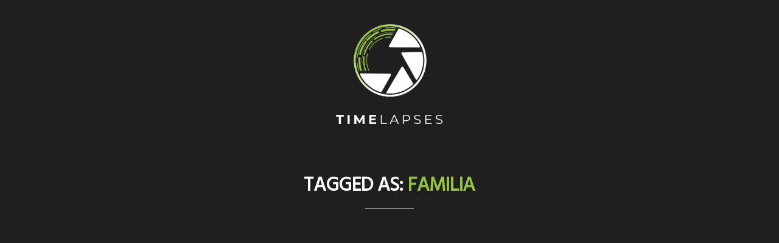

--- FILE ---
content_type: text/html; charset=UTF-8
request_url: https://timelaps.es/tag/familia/
body_size: 25132
content:
<!DOCTYPE html>
<html lang="en-GB" itemscope itemtype="http://schema.org/WebPage">
<head>
	<meta charset="UTF-8" />
	<!-- Viewports for mobile -->
	<meta name="viewport" content="width=device-width,minimum-scale=1">
	<!--[if IE]>
		<meta http-equiv="X-UA-Compatible" content="IE=9" />
	<![endif]-->
	<link rel="profile" href="http://gmpg.org/xfn/11" />
  	<link rel="pingback" href="https://timelaps.es/xmlrpc.php" />

	<title>Familia &#8211; Time Lapses</title>
            <script type="text/javascript" id="tszf-language-script">
                var error_str_obj = {
                    'required' : 'is required',
                    'mismatch' : 'does not match',
                    'validation' : 'is not valid'
                }
            </script>
            <meta name='robots' content='max-image-preview:large' />
<link rel='dns-prefetch' href='//fonts.googleapis.com' />
<link rel="alternate" type="application/rss+xml" title="Time Lapses &raquo; Feed" href="https://timelaps.es/feed/" />
<link rel="alternate" type="application/rss+xml" title="Time Lapses &raquo; Comments Feed" href="https://timelaps.es/comments/feed/" />
<link rel="alternate" type="application/rss+xml" title="Time Lapses &raquo; Familia Tag Feed" href="https://timelaps.es/tag/familia/feed/" />
<style id='wp-img-auto-sizes-contain-inline-css' type='text/css'>
img:is([sizes=auto i],[sizes^="auto," i]){contain-intrinsic-size:3000px 1500px}
/*# sourceURL=wp-img-auto-sizes-contain-inline-css */
</style>

<style id='wp-emoji-styles-inline-css' type='text/css'>

	img.wp-smiley, img.emoji {
		display: inline !important;
		border: none !important;
		box-shadow: none !important;
		height: 1em !important;
		width: 1em !important;
		margin: 0 0.07em !important;
		vertical-align: -0.1em !important;
		background: none !important;
		padding: 0 !important;
	}
/*# sourceURL=wp-emoji-styles-inline-css */
</style>
<link rel='stylesheet' id='wp-block-library-css' href='https://timelaps.es/wp-includes/css/dist/block-library/style.min.css' type='text/css' media='all' />
<style id='global-styles-inline-css' type='text/css'>
:root{--wp--preset--aspect-ratio--square: 1;--wp--preset--aspect-ratio--4-3: 4/3;--wp--preset--aspect-ratio--3-4: 3/4;--wp--preset--aspect-ratio--3-2: 3/2;--wp--preset--aspect-ratio--2-3: 2/3;--wp--preset--aspect-ratio--16-9: 16/9;--wp--preset--aspect-ratio--9-16: 9/16;--wp--preset--color--black: #000000;--wp--preset--color--cyan-bluish-gray: #abb8c3;--wp--preset--color--white: #ffffff;--wp--preset--color--pale-pink: #f78da7;--wp--preset--color--vivid-red: #cf2e2e;--wp--preset--color--luminous-vivid-orange: #ff6900;--wp--preset--color--luminous-vivid-amber: #fcb900;--wp--preset--color--light-green-cyan: #7bdcb5;--wp--preset--color--vivid-green-cyan: #00d084;--wp--preset--color--pale-cyan-blue: #8ed1fc;--wp--preset--color--vivid-cyan-blue: #0693e3;--wp--preset--color--vivid-purple: #9b51e0;--wp--preset--gradient--vivid-cyan-blue-to-vivid-purple: linear-gradient(135deg,rgb(6,147,227) 0%,rgb(155,81,224) 100%);--wp--preset--gradient--light-green-cyan-to-vivid-green-cyan: linear-gradient(135deg,rgb(122,220,180) 0%,rgb(0,208,130) 100%);--wp--preset--gradient--luminous-vivid-amber-to-luminous-vivid-orange: linear-gradient(135deg,rgb(252,185,0) 0%,rgb(255,105,0) 100%);--wp--preset--gradient--luminous-vivid-orange-to-vivid-red: linear-gradient(135deg,rgb(255,105,0) 0%,rgb(207,46,46) 100%);--wp--preset--gradient--very-light-gray-to-cyan-bluish-gray: linear-gradient(135deg,rgb(238,238,238) 0%,rgb(169,184,195) 100%);--wp--preset--gradient--cool-to-warm-spectrum: linear-gradient(135deg,rgb(74,234,220) 0%,rgb(151,120,209) 20%,rgb(207,42,186) 40%,rgb(238,44,130) 60%,rgb(251,105,98) 80%,rgb(254,248,76) 100%);--wp--preset--gradient--blush-light-purple: linear-gradient(135deg,rgb(255,206,236) 0%,rgb(152,150,240) 100%);--wp--preset--gradient--blush-bordeaux: linear-gradient(135deg,rgb(254,205,165) 0%,rgb(254,45,45) 50%,rgb(107,0,62) 100%);--wp--preset--gradient--luminous-dusk: linear-gradient(135deg,rgb(255,203,112) 0%,rgb(199,81,192) 50%,rgb(65,88,208) 100%);--wp--preset--gradient--pale-ocean: linear-gradient(135deg,rgb(255,245,203) 0%,rgb(182,227,212) 50%,rgb(51,167,181) 100%);--wp--preset--gradient--electric-grass: linear-gradient(135deg,rgb(202,248,128) 0%,rgb(113,206,126) 100%);--wp--preset--gradient--midnight: linear-gradient(135deg,rgb(2,3,129) 0%,rgb(40,116,252) 100%);--wp--preset--font-size--small: 13px;--wp--preset--font-size--medium: 20px;--wp--preset--font-size--large: 36px;--wp--preset--font-size--x-large: 42px;--wp--preset--spacing--20: 0.44rem;--wp--preset--spacing--30: 0.67rem;--wp--preset--spacing--40: 1rem;--wp--preset--spacing--50: 1.5rem;--wp--preset--spacing--60: 2.25rem;--wp--preset--spacing--70: 3.38rem;--wp--preset--spacing--80: 5.06rem;--wp--preset--shadow--natural: 6px 6px 9px rgba(0, 0, 0, 0.2);--wp--preset--shadow--deep: 12px 12px 50px rgba(0, 0, 0, 0.4);--wp--preset--shadow--sharp: 6px 6px 0px rgba(0, 0, 0, 0.2);--wp--preset--shadow--outlined: 6px 6px 0px -3px rgb(255, 255, 255), 6px 6px rgb(0, 0, 0);--wp--preset--shadow--crisp: 6px 6px 0px rgb(0, 0, 0);}:where(.is-layout-flex){gap: 0.5em;}:where(.is-layout-grid){gap: 0.5em;}body .is-layout-flex{display: flex;}.is-layout-flex{flex-wrap: wrap;align-items: center;}.is-layout-flex > :is(*, div){margin: 0;}body .is-layout-grid{display: grid;}.is-layout-grid > :is(*, div){margin: 0;}:where(.wp-block-columns.is-layout-flex){gap: 2em;}:where(.wp-block-columns.is-layout-grid){gap: 2em;}:where(.wp-block-post-template.is-layout-flex){gap: 1.25em;}:where(.wp-block-post-template.is-layout-grid){gap: 1.25em;}.has-black-color{color: var(--wp--preset--color--black) !important;}.has-cyan-bluish-gray-color{color: var(--wp--preset--color--cyan-bluish-gray) !important;}.has-white-color{color: var(--wp--preset--color--white) !important;}.has-pale-pink-color{color: var(--wp--preset--color--pale-pink) !important;}.has-vivid-red-color{color: var(--wp--preset--color--vivid-red) !important;}.has-luminous-vivid-orange-color{color: var(--wp--preset--color--luminous-vivid-orange) !important;}.has-luminous-vivid-amber-color{color: var(--wp--preset--color--luminous-vivid-amber) !important;}.has-light-green-cyan-color{color: var(--wp--preset--color--light-green-cyan) !important;}.has-vivid-green-cyan-color{color: var(--wp--preset--color--vivid-green-cyan) !important;}.has-pale-cyan-blue-color{color: var(--wp--preset--color--pale-cyan-blue) !important;}.has-vivid-cyan-blue-color{color: var(--wp--preset--color--vivid-cyan-blue) !important;}.has-vivid-purple-color{color: var(--wp--preset--color--vivid-purple) !important;}.has-black-background-color{background-color: var(--wp--preset--color--black) !important;}.has-cyan-bluish-gray-background-color{background-color: var(--wp--preset--color--cyan-bluish-gray) !important;}.has-white-background-color{background-color: var(--wp--preset--color--white) !important;}.has-pale-pink-background-color{background-color: var(--wp--preset--color--pale-pink) !important;}.has-vivid-red-background-color{background-color: var(--wp--preset--color--vivid-red) !important;}.has-luminous-vivid-orange-background-color{background-color: var(--wp--preset--color--luminous-vivid-orange) !important;}.has-luminous-vivid-amber-background-color{background-color: var(--wp--preset--color--luminous-vivid-amber) !important;}.has-light-green-cyan-background-color{background-color: var(--wp--preset--color--light-green-cyan) !important;}.has-vivid-green-cyan-background-color{background-color: var(--wp--preset--color--vivid-green-cyan) !important;}.has-pale-cyan-blue-background-color{background-color: var(--wp--preset--color--pale-cyan-blue) !important;}.has-vivid-cyan-blue-background-color{background-color: var(--wp--preset--color--vivid-cyan-blue) !important;}.has-vivid-purple-background-color{background-color: var(--wp--preset--color--vivid-purple) !important;}.has-black-border-color{border-color: var(--wp--preset--color--black) !important;}.has-cyan-bluish-gray-border-color{border-color: var(--wp--preset--color--cyan-bluish-gray) !important;}.has-white-border-color{border-color: var(--wp--preset--color--white) !important;}.has-pale-pink-border-color{border-color: var(--wp--preset--color--pale-pink) !important;}.has-vivid-red-border-color{border-color: var(--wp--preset--color--vivid-red) !important;}.has-luminous-vivid-orange-border-color{border-color: var(--wp--preset--color--luminous-vivid-orange) !important;}.has-luminous-vivid-amber-border-color{border-color: var(--wp--preset--color--luminous-vivid-amber) !important;}.has-light-green-cyan-border-color{border-color: var(--wp--preset--color--light-green-cyan) !important;}.has-vivid-green-cyan-border-color{border-color: var(--wp--preset--color--vivid-green-cyan) !important;}.has-pale-cyan-blue-border-color{border-color: var(--wp--preset--color--pale-cyan-blue) !important;}.has-vivid-cyan-blue-border-color{border-color: var(--wp--preset--color--vivid-cyan-blue) !important;}.has-vivid-purple-border-color{border-color: var(--wp--preset--color--vivid-purple) !important;}.has-vivid-cyan-blue-to-vivid-purple-gradient-background{background: var(--wp--preset--gradient--vivid-cyan-blue-to-vivid-purple) !important;}.has-light-green-cyan-to-vivid-green-cyan-gradient-background{background: var(--wp--preset--gradient--light-green-cyan-to-vivid-green-cyan) !important;}.has-luminous-vivid-amber-to-luminous-vivid-orange-gradient-background{background: var(--wp--preset--gradient--luminous-vivid-amber-to-luminous-vivid-orange) !important;}.has-luminous-vivid-orange-to-vivid-red-gradient-background{background: var(--wp--preset--gradient--luminous-vivid-orange-to-vivid-red) !important;}.has-very-light-gray-to-cyan-bluish-gray-gradient-background{background: var(--wp--preset--gradient--very-light-gray-to-cyan-bluish-gray) !important;}.has-cool-to-warm-spectrum-gradient-background{background: var(--wp--preset--gradient--cool-to-warm-spectrum) !important;}.has-blush-light-purple-gradient-background{background: var(--wp--preset--gradient--blush-light-purple) !important;}.has-blush-bordeaux-gradient-background{background: var(--wp--preset--gradient--blush-bordeaux) !important;}.has-luminous-dusk-gradient-background{background: var(--wp--preset--gradient--luminous-dusk) !important;}.has-pale-ocean-gradient-background{background: var(--wp--preset--gradient--pale-ocean) !important;}.has-electric-grass-gradient-background{background: var(--wp--preset--gradient--electric-grass) !important;}.has-midnight-gradient-background{background: var(--wp--preset--gradient--midnight) !important;}.has-small-font-size{font-size: var(--wp--preset--font-size--small) !important;}.has-medium-font-size{font-size: var(--wp--preset--font-size--medium) !important;}.has-large-font-size{font-size: var(--wp--preset--font-size--large) !important;}.has-x-large-font-size{font-size: var(--wp--preset--font-size--x-large) !important;}
/*# sourceURL=global-styles-inline-css */
</style>

<style id='classic-theme-styles-inline-css' type='text/css'>
/*! This file is auto-generated */
.wp-block-button__link{color:#fff;background-color:#32373c;border-radius:9999px;box-shadow:none;text-decoration:none;padding:calc(.667em + 2px) calc(1.333em + 2px);font-size:1.125em}.wp-block-file__button{background:#32373c;color:#fff;text-decoration:none}
/*# sourceURL=/wp-includes/css/classic-themes.min.css */
</style>
<link rel='stylesheet' id='touchrate-styles-css' href='https://timelaps.es/wp-content/plugins/touchrate/assets/css/styles.css' type='text/css' media='all' />
<link rel='stylesheet' id='woocommerce-layout-css' href='https://timelaps.es/wp-content/plugins/woocommerce/assets/css/woocommerce-layout.css' type='text/css' media='all' />
<link rel='stylesheet' id='woocommerce-smallscreen-css' href='https://timelaps.es/wp-content/plugins/woocommerce/assets/css/woocommerce-smallscreen.css' type='text/css' media='only screen and (max-width: 768px)' />
<link rel='stylesheet' id='woocommerce-general-css' href='https://timelaps.es/wp-content/plugins/woocommerce/assets/css/woocommerce.css' type='text/css' media='all' />
<style id='woocommerce-inline-inline-css' type='text/css'>
.woocommerce form .form-row .required { visibility: visible; }
/*# sourceURL=woocommerce-inline-inline-css */
</style>
<link rel='stylesheet' id='gowatch-webfont-css' href='https://timelaps.es/wp-content/themes/gowatch/css/redfont.css' type='text/css' media='all' />
<link rel='stylesheet' id='gowatch-widgets-css' href='https://timelaps.es/wp-content/themes/gowatch/css/widgets.css' type='text/css' media='all' />
<link rel='stylesheet' id='gowatch-bootstrap-css' href='https://timelaps.es/wp-content/themes/gowatch/css/bootstrap.css' type='text/css' media='all' />
<link rel='stylesheet' id='gowatch-woocommerce-css' href='https://timelaps.es/wp-content/themes/gowatch/css/woocommerce-theme.css' type='text/css' media='all' />
<link rel='stylesheet' id='gowatch-style-css' href='https://timelaps.es/wp-content/themes/gowatch/css/style.css' type='text/css' media='all' />
<style id='gowatch-style-inline-css' type='text/css'>
            /*************** Theme:  Child of goWatch Theme *************/
            /*************** Theme Version:  1.0 ************/
            /*
            --------------------------------------------------------------------------------
                1. GENERAL COLOR
            --------------------------------------------------------------------------------
            */

            @media (min-width: 1200px) {
                .container, .ts-mega-menu .ts_is_mega_div{
                    max-width: 1380px;
                }  
            }          
            
            body{
                color: rgba(255,255,255,1);
            }
            .airkit_search-filter-form {
                color: rgba(255,255,255,1);
            }
            .event-list-cal-excerpt,
            .airkit_frontend-dashboard .tszf-author .author-stats > li > strong {
                color: rgba(255,255,255,1);
            }
            #event-list-cal a{
                color: rgba(255,255,255,1);
            }
            .gbtr_minicart_wrapper {
                color: rgba(255,255,255,1);
            }
            .woocommerce #content div.product form.cart .variations label,
            .woocommerce div.product form.cart .variations label,
            .woocommerce-page #content div.product form.cart .variations label,
            .woocommerce-page div.product form.cart .variations label{
                color: rgba(255,255,255,1);
            }
            .airkit_search-filter-form input[type="submit"] {
                background-color: rgba(150,197,61,1);
                color: rgba(255,255,255,1);
            }
            .airkit_frontend-forms .submit input[type="submit"] {
                background-color: rgba(150,197,61,1);
                color: rgba(255,255,255,1);
            }
            .airkit_frontend-forms .submit input[type="submit"]:hover {
                background-color: rgba(114,152,42,1);
                color: rgba(245,246,247,1);
            }
            .logged-in-video input[type="submit"] {
                background-color: rgba(150,197,61,1);
                color: rgba(255,255,255,1);
            }
            .logged-in-video input[type="submit"]:hover {
                background-color: rgba(114,152,42,1);
                color: rgba(245,246,247,1);
            }
            .user-element .user-upload:hover {
                color: rgba(150,197,61,1);
            }
            .video-is-sticky .sticky-video-closer {
                background: rgba(150,197,61,1);
            }
            .video-is-sticky .sticky-video-closer:hover {
                background: rgba(114,152,42,1);
            }
            .tszf-fields .bar {
                background: rgba(150,197,61,1);
            }

            #add-to-playlist-modal .modal-footer #airkit-create-playlist {
                background-color: rgba(150,197,61,1);
                color: rgba(255,255,255,1);
            }
            #add-to-playlist-modal .modal-footer #airkit-create-playlist:hover {
                background-color: rgba(114,152,42,1);
                color: rgba(245,246,247,1);
            }

            .widget article .entry-categories > li > a {
                color: rgba(150,197,61,1);
            }
            .widget article .entry-categories > li > a:hover {
                color: rgba(114,152,42,1);
            }
            .widget_product_search input[type="submit"],
            #searchform input[type="submit"] {
                background-color: rgba(150,197,61,1);
                color: rgba(255,255,255,1);
            }

            .vast-skip-button {
                background-color: rgba(150,197,61,1);
                color: rgba(255,255,255,1);
            }
            .vast-skip-button:hover {
                background-color: rgba(114,152,42,1);
                color: rgba(245,246,247,1);
            }

            .widget-title::after {
            background: rgba(150,197,61,1);
            }
    
            .airkit_register-page {
                background-color: rgba(150,197,61,1);
                color: rgba(255,255,255,1);
            }

            .video-js .vjs-play-progress,
            .video-js .vjs-slider-bar {
                background: rgba(150,197,61,1) !important;
            }

            .airkit_search-filter-form input[type="submit"]:hover,
            #searchform input[type="submit"]:hover {
                background-color: rgba(114,152,42,1);
                color: rgba(245,246,247,1);
            }
            .airkit_comment-rating .whole{
                color: rgba(107,98,255,1);
            }

            .airkit_comment-rating .rover{
                color: rgba(150,197,61,1);
            }

            article .airkit_sharing.views-sharing-button li a:hover,
            article:hover .airkit_sharing.views-sharing-button li:first-child a{
                border-color: rgba(150,197,61,1);
                background-color: rgba(150,197,61,1);
                color: rgba(255,255,255,1);
            }

            .content-toggler span:hover {
                background-color: rgba(150,197,61,1);
                color: rgba(255,255,255,1);
            }

            /*
            --------------------------------------------------------------------------------
                2. LINK COLOR
            --------------------------------------------------------------------------------
            */
            a{
                color: rgba(150,197,61,1);
            }
            a:hover, a:focus{
                color: rgba(114,152,42,1);
            }
            .post-navigator ul li a:hover div,
            .widget a:hover,
            .playlist-panel .playlist-repeat:hover,
            .playlist-panel .playlist-shuffle:hover {
                color: rgba(114,152,42,1);
            }
            .post-navigator ul li a div{
                color: rgba(150,197,61,1);
            }
            .post-navigator ul li a:hover div{
                color: rgba(114,152,42,1);
            }
            .woocommerce .woocommerce-breadcrumb a {
                color: rgba(150,197,61,1);   
            }
            .woocommerce .woocommerce-breadcrumb a:hover,
            .commentlist > li .comment .comment-reply-link:hover {
                color: rgba(114,152,42,1);   
            }
            article .entry-categories > li:not(:last-child)::after {
                background-color: rgba(150,197,61,1);
            }

            /*
            --------------------------------------------------------------------------------
                3. PRIMARY COLOR
            --------------------------------------------------------------------------------
            */
            ::-moz-selection {
                color: rgba(255,255,255,1);
                background: rgba(150,197,61,1);
            }

            ::selection {
                color: rgba(255,255,255,1);
                background: rgba(150,197,61,1);
            }
            .joyslider .entry-category a,
            .ts-vertical-gallery .inner-gallery-container .bx-wrapper .bx-controls-direction a::before{
                background: rgba(150,197,61,1);
                color: rgba(255,255,255,1);
            }
            .airkit_page-header:not(.has-background) .archive-title span {
                color: rgba(150,197,61,1);
            }
            .airkit_page-loading .airkit_ball .airkit_inner-ball {
                background-color: rgba(150,197,61,1);
            }

            .primary_color {
                color: rgba(150,197,61,1);
            }
            .btn-primary {
                color: rgba(255,255,255,1);
                background-color: rgba(150,197,61,1);
            }
            .btn-primary:hover,
            .btn-primary:active,
            .btn-primary:focus {
                color: rgba(245,246,247,1);
                background-color: rgba(114,152,42,1);
            }

            .airkit_page-header.has-background .archive-title span {
                border-bottom: 3px solid rgba(150,197,61,1);
            }
            .ts-big-countdown .time-remaining > li > span,
            article .entry-meta-category,
            article .entry-category > li > a {
                color: rgba(150,197,61,1);
            }
            article .entry-category > li > a:hover{
                color: rgba(114,152,42,1);
            }
            .trigger-caption .button-trigger-cap{
                background-color: rgba(150,197,61,1);
                color: rgba(255,255,255,1);
            }
            .tweet-author,
            .tweet-entry .icon-twitter,
            .tweet-entry .tweet-data a{
                color: rgba(150,197,61,1);
            }

            .block-title-border-square-center .block-title-container::before,
            .block-title-border-square-left .block-title-container::before{
                border-color: rgba(150,197,61,1);
            }

            .gbtr_dynamic_shopping_bag .ts-cart-close:hover {
                color: rgba(150,197,61,1);
                border-color: rgba(150, 197, 61, 0.3);
            } 

            .post-content blockquote::before,
            .post-content blockquote::after,
            .comment-content blockquote::before,
            .comment-content blockquote::after            {
                color: rgba(70, 70, 70, 0.5);
            }

            .inline-featured{
                border-top: 4px solid rgba(150,197,61,1);
            }
            .inline-featured h5 i{
                color: rgba(150,197,61,1);
            }


            .joyslider .entry-category a:hover{
                background: rgba(114,152,42,1);
                color: rgba(245,246,247,1);
            }

            .menu-open .trigger-menu.close-menu{
                background-color: rgba(150,197,61,1);
                color: rgba(255,255,255,1);
            }
            .menu-open .trigger-menu.close-menu:hover{
                background-color: rgba(114,152,42,1);
                color: rgba(245,246,247,1);
            }
            .joyslider .slide-preview:hover{
                border-bottom-color: rgba(150,197,61,1);;
            }
            .nav-container ul.carousel-nav > li,
            .carousel-wrapper ul.carousel-nav > li:hover,
            .image-carousel ul.carousel-nav > li,
            .airkit_post-gallery.format-gallery-carousel.carousel-post-gallery .carousel-nav > li {
                background-color: rgba(150,197,61,1);
                color: rgba(255,255,255,1);
            }

            .nav-container ul.carousel-nav > li:hover,
            .image-carousel ul.carousel-nav > li:hover,
            .airkit_post-gallery.format-gallery-carousel.carousel-post-gallery .carousel-nav > li:hover {
                background-color: rgba(114,152,42,1);
                color: rgba(245,246,247,1);
            }
            .carousel-wrapper .slick-dots .nav-dot:hover,
            .carousel-wrapper .slick-dots .slick-active .nav-dot{
                background-color: rgba(150,197,61,1);
            }

            .carousel-wrapper .slick-dots .nav-dot{
                border-color: rgba(150,197,61,1);   
            }

            .gallery-pagination-dot-selected{
                background: rgba(150,197,61,1);
            }
            .airkit_post-gallery.carousel-post-gallery .carousel-nav .carousel-nav-show-thumbnails.active {
                background-color: rgba(150,197,61,1);
                color: rgba(255,255,255,1);
            }
            .ts-video-fancybox span{
                background-color: rgba(150,197,61,1);
                color: rgba(255,255,255,1);
            }
            .ts-video-fancybox:hover span{
                color: rgba(245,246,247,1);
                background-color: rgba(114,152,42,1);
            }
            .single .post-meta .post-meta-actions .entry-meta-rating .touchrate-container,
            .single .post-meta .post-meta-actions .airkit-single-likes {
                background-color: rgba(150,197,61,1);
                color: rgba(255,255,255,1);
            }
            .single .post-meta .post-meta-actions .airkit-single-likes a,
            .single .post-meta .post-meta-actions .airkit-single-likes .touchsize-likes .touchsize-likes-icon {
                color: rgba(255,255,255,1);
            }
            .airkit_add-to-favorite .btn-add-to-favorite.active .btn-icon-wrap,
            .airkit_add-to-playlist .btn-add-to-playlist.active .btn-icon-wrap,
            #add-to-playlist-modal .modal-body ul li.active,
            .playlist-panel .playlist-repeat.active,
            .playlist-panel .playlist-shuffle.active {
                color: rgba(150,197,61,1);
            }
            .playlist-panel .playlist-item.active figure::after {
                background-color: rgba(150,197,61,1);
            }
            .playlist-view .playlist-remove {
                background-color: rgba(150,197,61,1);
                color: rgba(255,255,255,1);
            }
            .playlist-view .playlist-remove:hover {
                background-color: rgba(114,152,42,1);
                color: rgba(245,246,247,1);
            }
            .tags-container a.tag:hover, .tags-container a[rel="tag"]:hover, .woocommerce .tagcloud a:hover {
                color: rgba(150,197,61,1);
                border-color: rgba(150,197,61,1);
            }
            .touchrate-average.touchrate-voted::before {
                color: rgba(150,197,61,1);
            }

            .ts-pricing-view article.featured{
                border-color: rgba(150,197,61,1);
            }

            .airkit_menu[class*="menu-element-"] .navbar-default .dropdown-menu .entry-categories li a {
                color: rgba(124,124,124,1);
            }
            .woocommerce .product-view article .add_to_cart_button,
            .woocommerce .product-view article .product_type_variable {
                color: rgba(124,124,124,1);
            }
            .airkit_menu[class*="menu-element-"] .navbar-default .dropdown-menu .entry-categories li a:hover {
                color: rgba(150,197,61,1);
                background-color: transparent;
            }
            .airkit_footer-style4 .widget_nav_menu li.menu-item a:hover {
                color: rgba(150,197,61,1);
            }

            .airkit_header-style4 .airkit_horizontal-menu .navbar-nav > li > a:hover::before,
            .airkit_header-style4 .airkit_horizontal-menu .navbar-nav > li.current-menu-ancestor > a::before {
                background-color: rgba(150,197,61,1);
            }

            .airkit_slider.vertical-slider .entry-categories li a,
            .airkit_slider.stream .slider-item .entry-categories li a,
            .airkit_nona-slider .nona-article .entry-categories li a,
            .airkit_grease-slider article .entry-categories a,
            .airkit_tilter-slider header .entry-content .entry-categories > li a,
            .ts-featured-area.style-3 .feat-area-thumbs .entry-categories > li a,
            .ts-featured-area.style-3 .feat-area-slider .entry-categories > li a {
                color: rgba(255,255,255,1);
                background-color: rgba(150,197,61,1);
            }

            .ts-featured-area.style-3 .feat-area-thumbs .thumb-item.slick-current .thumb-progress-bar {
                background-color: rgba(150,197,61,1);
            }

            .airkit_tilter-slider header .entry-content .entry-categories > li a:hover,
            .ts-featured-area.style-2 .feat-area-main article .entry-categories a:hover {
                color: rgba(255,255,255,1);
                background-color: rgba(150,197,61,1);
            }
            
            .ts-pricing-view article .read-more,
            .ts-pricing-view .featured .read-more:hover {
                border-color: rgba(150,197,61,1);
                color: rgba(150,197,61,1);
            }

            article .read-more {
                background-color: rgba(150,197,61,1);
                color: rgba(255,255,255,1);
            }

            .ts-pricing-view .featured .read-more,
            .ts-pricing-view article .read-more:hover{
                background-color: rgba(150,197,61,1);
                color: rgba(255,255,255,1);
            }

            .airkit_powerlink .entry-content:hover .button {
                background-color: rgba(150,197,61,1);
                color: rgba(255,255,255,1);
            }
            .airkit_powerlink .entry-content:hover {
                border-color: rgba(150,197,61,1);
            }

            .woocommerce span.onsale-after,
            .woocommerce-page span.onsale-after{
                border-bottom: 10px solid rgba(114,152,42,1);
            }
            .single-post-navigation .navigation > li > a:hover,
            .single-ts-gallery .entry-meta .entry-category > li > a:hover{
                color: rgba(150,197,61,1);
            }
            .ts-big-countdown li i {
                color: rgba(150,197,61,1);
            }
            .single-event .event-meta > li.delimiter,
            .single-event .event-meta > li.repeat{
                color: rgba(150,197,61,1);
            }
            .event-list-cal-single{
                background-color: rgba(150,197,61,1);
                color: rgba(255,255,255,1);
            }
            .flickr_badge_image:hover a img{
                border-color: rgba(150,197,61,1);
            }

            body.gowatch .wp-playlist-light .wp-playlist-playing,
            body.gowatch .mejs-controls .mejs-time-rail .mejs-time-current{
                background-color: rgba(150,197,61,1);
                color: rgba(255,255,255,1);
            }
            
            .timeline-view article::after {
                background-color: rgba(150,197,61,1);   
            }

            .timeline-view article header .neighborhood .entry-meta-date {
                color: rgba(150,197,61,1);
            }

            .bxslider .controls-direction span a{
                background-color: rgba(150,197,61,1);
                color: rgba(255,255,255,1);
            }
            .bx-wrapper .bx-pager.bx-default-pager a.active{
                background-color: rgba(150,197,61,1);
            }
            
            .ts-team-single .view-profile {
                background-color: rgba(150,197,61,1);   
                color: rgba(255,255,255,1);
            }
            .instagram_widget_list .slick-dots .slick-active .nav-dot {
                background-color: rgba(150, 197, 61, 0.5);   
            }

            /* WooCommerce */
            .woocommerce .woocommerce-message,
            .woocommerce-page .woocommerce-message {
                color: rgba(150,197,61,1);
            }

            .woocommerce-nav .nav li.is-active a {
                background-color: rgba(150,197,61,1);   
                color: rgba(255,255,255,1);
            }

            .woocommerce span.onsale,
            .woocommerce-page span.onsale,
            .woocommerce #content div.product .woocommerce-tabs ul.tabs li{
                background: rgba(150,197,61,1);
                color: rgba(255,255,255,1);
            }
            .woocommerce #content div.product .woocommerce-tabs ul.tabs li.active a::after,
            .woocommerce div.product .woocommerce-tabs ul.tabs li.active a::after,
            .woocommerce-page #content div.product .woocommerce-tabs ul.tabs li.active a::after,
            .woocommerce-page div.product .woocommerce-tabs ul.tabs li.active a::after{
                border-color: rgba(150,197,61,1);
            }
            .woocommerce #content .woocommerce-result-count{
                color: rgba(150,197,61,1);
                border-color: rgba(150,197,61,1);
            }
            .woocommerce .widget_price_filter .ui-slider .ui-slider-range,
            .woocommerce-page .widget_price_filter .ui-slider .ui-slider-range,
            .woocommerce .widget_price_filter .ui-slider .ui-slider-handle,
            .woocommerce-page .widget_price_filter .ui-slider .ui-slider-handle{
                background-color: rgba(150,197,61,1);
            }
            .woocommerce .widget_layered_nav_filters ul li a,
            .woocommerce-page .widget_layered_nav_filters ul li a{
                background-color: rgba(150,197,61,1);
                border-color: rgba(150,197,61,1);
            }
            .woocommerce #content .quantity .minus:hover,
            .woocommerce .quantity .minus:hover,
            .woocommerce-page #content .quantity .minus:hover,
            .woocommerce-page .quantity .minus:hover,
            .woocommerce #content .quantity .plus:hover,
            .woocommerce .quantity .plus:hover,
            .woocommerce-page #content .quantity .plus:hover,
            .woocommerce-page .quantity .plus:hover{
                background-color: rgba(114,152,42,1);
                color: rgba(245,246,247,1);
            }
            .woocommerce #content input.button.alt,
            .woocommerce #respond input#submit.alt,
            .woocommerce a.button.alt,
            .woocommerce button.button.alt,
            .woocommerce input.button.alt,
            .woocommerce-page #content input.button.alt,
            .woocommerce-page #respond input#submit.alt,
            .woocommerce-page button.button.alt
            .woocommerce-page a.button.alt,
            .woocommerce-page input.button.alt{
                background-color: rgba(150,197,61,1);
                color: rgba(255,255,255,1);
            }
            .woocommerce #content input.button,
            .woocommerce #respond input#submit,
            .woocommerce a.button,
            .woocommerce button.button,
            .woocommerce input.button,
            .woocommerce-page #content input.button,
            .woocommerce-page #respond input#submit,
            .woocommerce-page a.button,
            .woocommerce-page button.button,
            .woocommerce-page input.button,
            .woocommerce .woocommerce-error .button,
            .woocommerce .woocommerce-info .button,
            .woocommerce .woocommerce-message .button,
            .woocommerce-page .woocommerce-error .button,
            .woocommerce-page .woocommerce-info .button,
            .woocommerce-page .woocommerce-message .button{
                background: rgba(150,197,61,1);
                color: rgba(255,255,255,1);
            }
            .woocommerce #content input.button:hover,
            .woocommerce #respond input#submit:hover,
            .woocommerce a.button:hover,
            .woocommerce button.button:hover,
            .woocommerce input.button:hover,
            .woocommerce-page #content input.button:hover,
            .woocommerce-page #respond input#submit:hover,
            .woocommerce-page a.button:hover,
            .woocommerce-page button.button:hover,
            .woocommerce-page input.button:hover{
                background: rgba(114,152,42,1);
                color: rgba(245,246,247,1);
            }
            .woocommerce #content input.button.alt:hover,
            .woocommerce #respond input#submit.alt:hover,
            .woocommerce a.button.alt:hover,
            .woocommerce button.button.alt:hover,
            .woocommerce input.button.alt:hover,
            .woocommerce-page #content input.button.alt:hover,
            .woocommerce-page #respond input#submit.alt:hover,
            .woocommerce-page a.button.alt:hover,
            .woocommerce-page button.button.alt:hover,
            .woocommerce-page input.button.alt:hover{
                color: rgba(245,246,247,1) !important;
                background-color: rgba(114,152,42,1);
            }
            .woocommerce .woocommerce-info,
            .woocommerce-page .woocommerce-info,
            .woocommerce .woocommerce-message,
            .woocommerce-page .woocommerce-message{
                border-color: rgba(150,197,61,1);
            }
            .woocommerce .woocommerce-error,
            .woocommerce-page .woocommerce-error{
                border-color: #a80023;
            }
            .woocommerce .widget_price_filter .price_slider_amount .button{
                background-color: rgba(107,98,255,1);
                color: rgba(255,255,255,1);
            }
            .woocommerce .widget_price_filter .price_slider_amount .button:hover{
                background-color: rgba(150,197,61,1);
                color: rgba(255,255,255,1);
            }
            .woocommerce .woocommerce-error::before,
            .woocommerce-page .woocommerce-error::before{
                color: #a80023;
            }
            .woocommerce .woocommerce-info::before,
            .woocommerce-page .woocommerce-info::before,
            .woocommerce .woocommerce-message::before,
            .woocommerce-page .woocommerce-message::before{
                color: rgba(150,197,61,1);
            }

            .woocommerce .product-view article .added_to_cart
                border-color: rgba(150,197,61,1);
            }
            .woocommerce .product-view article .add_to_cart_button:hover,
            .woocommerce .product-view article .added_to_cart:hover,
            .woocommerce .product-view article .ajax_add_to_cart:hover,
            .woocommerce .product-view article .product_type_variable:hover {
                color: rgba(114,152,42,1);
            }

            .single-product .product-slider.slider-thumbs .slick-current {
                border-color: rgba(150,197,61,1);
            }
            .single-product .product-images .slider-nav .slick-arrow:hover {
                color: rgba(150,197,61,1);
            }

            .woocommerce .share-options li[data-social="show-more"] a::before{
                background-color: rgba(150,197,61,1);                
            }

            .block-title-lineariconcenter .block-title-container i[class^="icon"]{
                color: rgba(150,197,61,1);
            }
            .ts-clients-view div[data-tooltip]:hover::before {
                background-color: rgba(150,197,61,1);
                color: rgba(255,255,255,1);
            }
            .ts-clients-view div[data-tooltip]:hover::after {
                border-top-color: rgba(150,197,61,1);
            }

            .airkit_search-filter-form input[type="text"]:focus,
            .searchbox input[type="text"]:focus {
                border-bottom-color: rgba(150,197,61,1);
            }
            .searchbox input.searchbutton:hover + i.icon-search,
            .airkit_search-filter-form .search-filter-form .form-group-selector > span i[class^="icon"] {
                color: rgba(150,197,61,1);
            }
            .airkit_search-filter-form .input-group-btn button.dropdown-toggle {
                background-color: rgba(150,197,61,1);
                color: rgba(255,255,255,1);
            }
            .airkit_search-filter-form .input-group-btn button.dropdown-toggle:hover {
                background-color: rgba(114,152,42,1);
                color: rgba(245,246,247,1);
            }
            .airkit_search-filter-form .input-group-btn.open button.dropdown-toggle {
                background-color: rgba(107,98,255,1);
                color: rgba(255,255,255,1);
            }
            .airkit_search-filter-form .input-group-btn.open button.dropdown-toggle:hover {
                background-color: rgba(92,83,236,1);
                color: rgba(255,255,255,1);
            }
            .airkit_search-filter-form p.ajax-results strong,
            .archive-title strong {
                color: rgba(150,197,61,1);
            }
            .search-no-results .searchpage,
            .search .attention{
                color: rgba(150,197,61,1);
            }
            #commentform .form-submit input[type="submit"]{
                color: rgba(255,255,255,1);
                background-color: rgba(150,197,61,1);
            }
            #commentform .form-submit input[type="submit"]:hover {
                background-color: rgba(114,152,42,1);
                color: rgba(245,246,247,1);
            }
            #add-to-playlist-modal #create-playlist-form > button:hover {
                color: rgba(150,197,61,1);
            }
            #commentform label .required,
            #commentform .comment-notes .required {
                color: rgba(255,255,255,1);
                background-color: rgba(150,197,61,1);
            }
            .ts-pagination-more {
                background: rgba(150,197,61,1);
                color: rgba(255,255,255,1);
            }
            .ts-pagination-more:not(.loading):hover{
                background: rgba(114,152,42,1);
                border-color: rgba(114,152,42,1);
                color: rgba(245,246,247,1);
            }
            .ts-pagination-more .spinner {
                border-left: 3px solid rgba(150,197,61,1);
                border-right: 3px solid rgba(150,197,61,1);
            }
            .ts-ball-scale-pulse {
                color: rgba(150,197,61,1);
            }

            .ts-callaction a.continue {
                background-color: rgba(150,197,61,1);
                color: rgba(255,255,255,1);
            }
            .block-title-lineafter .block-title-container .the-title::after,
            .block-title-smallcenter .block-title-container .the-title::after {
                background-color: rgba(150,197,61,1);
            }

            .ts-testimonials .carousel-wrapper .carousel-nav > li:hover {
                border-color:  rgba(150,197,61,1);
            }

            .ts-testimonials article .entry-author:hover a {
                color: rgba(150,197,61,1);
            }
            .post-navigator ul li a{
                border-top-color: rgba(150,197,61,1);
            }
            .post-navigator ul li a:hover{
                border-top-color: rgba(107,98,255,1);
            }
            .block-title-linerect .block-title-container::before{
                background-color: rgba(150,197,61,1);
            }
            .delimiter.iconed::before{
                color: rgba(150,197,61,1);
            }
            .block-title-leftrect .block-title-container::before{
                background-color: rgba(150,197,61,1);
            }
            a.tag:hover, a[rel="tag"]:hover{
                color: rgba(150,197,61,1);
            }

            .airkit_article-accordion article .bs-toggle,
            .airkit_article-accordion article .entry-meta-categories li,
            .ts-toggle-box .toggle-heading i{
                color: rgba(150,197,61,1);   
            }

            #instagram_widget li header{
                background-color: rgba(150, 197, 61, 0.8);   
            }

            button.contact-form-submit,
            #nprogress .bar,
            .article-progress-bar {
                background: rgba(150,197,61,1);
                color: rgba(255,255,255,1);
            }
            button.contact-form-submit:hover,
            button.contact-form-submit:focus{
                background: rgba(114,152,42,1);
                color: rgba(245,246,247,1);
            }
            .widget .ts-tab-container .nav-tabs > li.active a {
                background-color: rgba(150,197,61,1);
                color: rgba(255,255,255,1);
            }
            .comment-form input:focus,
            .comment-form textarea:focus,
            .contact-form input:focus,
            .contact-form textarea:focus,
            #add-to-playlist-modal #create-playlist-form > input:focus {
                border-color: rgba(150,197,61,1);
            }
            #nprogress .spinner-icon {
                border-top-color: rgba(150,197,61,1);
                border-left-color: rgba(150,197,61,1);
            }

            .ts-pagination ul .page-numbers {
                background-color: rgba(31,31,31,1);
                color: rgba(255,255,255,1);
            }
            .ts-pagination ul .page-numbers.current,
            .ts-pagination ul .page-numbers.current:hover,
            .ts-pagination ul .page-numbers.current:focus {
                background-color: rgba(70, 70, 70, 0.08);
                color: rgba(255,255,255,1);
            }

            .btn.active{
                background-color: rgba(150,197,61,1);
                color: rgba(255,255,255,1);
            }
            .mCS-dark.mCSB_scrollTools .mCSB_dragger .mCSB_dragger_bar{
                background: rgba(150,197,61,1);
            }
            .mCS-dark.mCSB_scrollTools .mCSB_dragger .mCSB_dragger_bar:hover,
            .mCS-dark.mCSB_scrollTools .mCSB_dragger:hover .mCSB_dragger_bar{
                background: rgba(114,152,42,1);
            }

            .ts-tab-container .nav-tabs > li.active a,
            .ts-tab-container .nav-tabs > li.active a:hover,
            .ts-tab-container .nav-tabs > li.active a:focus {
                box-shadow: inset 0 2px 0 rgba(150,197,61,1);
            }

            .ts-tab-container .nav-tabs > li.active a, 
            .ts-tab-container .nav-tabs > li.active a:hover, 
            .ts-tab-container .nav-tabs > li.active a:focus,
            .woocommerce div.product .woocommerce-tabs ul.tabs li.active a {
                color: rgba(150,197,61,1);
            }

            .ts-tab-container.display-vertical .nav-tabs > li.active a,
            .ts-tab-container.display-vertical .nav-tabs > li.active a:hover,
            .ts-tab-container.display-vertical .nav-tabs > li.active a:focus {
                box-shadow: inset 2px 0 0 rgba(150,197,61,1);
            }

            .ts-tab-container.display-vertical .nav-tabs > li a:hover {
                box-shadow: inset 2px 0 0 rgba(107,98,255,1);
            }

            .widget .ts-tab-container .nav-tabs > li a:hover,
            .widget .ts-tab-container .nav-tabs > li a:focus,
            .widget .ts-tab-container .nav-tabs > li a:active,
            .widget .ts-tab-container .nav-tabs > li.active a:hover {
                background-color: rgba(107,98,255,1);
                color: rgba(255,255,255,1);
                box-shadow: none;
            }

            .ts-tags-container > a::after,
            .ts-tags-container a.tag:hover{
                background: rgba(150,197,61,1);
            }

            article .is-sticky-div {
                color: rgba(255,255,255,1);
                background-color: rgba(150,197,61,1);
            }

            .post-content .event-meta-details li i{
                color: rgba(150,197,61,1);
            }

            .post-author-box .author-articles .author-posts a {
                color: rgba(150,197,61,1);
            }

            .post-author-box .author-articles .author-posts a:hover {
                color: rgba(114,152,42,1);
            }

            .ts-get-calendar.ts-next:hover, .ts-get-calendar.ts-prev:hover {
                background-color: rgba(150,197,61,1);
                color: rgba(255,255,255,1);
            }

            .ts-event-title a{
                background: rgba(150,197,61,1);
                color: rgba(255,255,255,1);
            }
            .ts-small-countdown .time-remaining li > span{
                background-color: rgba(150,197,61,1);
                color: rgba(255,255,255,1);
            }

            .timeline-view header .entry-meta::before{
                background-color: rgba(150,197,61,1);
                border-color: #fff;
            }

            .ts-iconbox-bordered figure figcaption .btn,
            .ts-iconbox-background figure figcaption .btn{
                background-color: rgba(150,197,61,1);
                color: rgba(255,255,255,1);
            }
            .ts-iconbox-bordered figure figcaption .btn:hover,
            .ts-iconbox-background figure figcaption .btn:hover{
                background-color: rgba(114,152,42,1);
                color: rgba(245,246,247,1);
            }
            .airkit_article-accordion .panel-heading .entry-icon{
                color: rgba(150,197,61,1);
            }

            .single .post-rating .rating-items li .rating-title::before{
                background-color: rgba(150,197,61,1);
            }

            .ts-pagination-more{
                border-color: rgba(150,197,61,1);
            }
            .ts-pagination-more::before, .ts-pagination-more::after, .ts-pagination-more span::before, .ts-pagination-more span::after{
                background: rgba(150,197,61,1);
            }

            .nav-fillslide a.prev .wrap-icon, .nav-fillslide a.next .wrap-icon {
                border-color: rgba(150,197,61,1);
                color: #555;
            }
            .nav-fillslide h3 {
                color: rgba(150,197,61,1);
            }
            .searchbox.style-icon .search-trigger i.icon-search:hover,
            .searchbox.style-icon .search-close:hover{
                color: rgba(114,152,42,1);
            }
            .searchbox .searchbutton {
                background-color: transparent;
                color: inherit;
            }
            .searchbox .searchbutton:hover {
                color: rgba(150,197,61,1);
                background-color: transparent;
            }
            .searchbox .hidden-form-search .search-close{
                color: rgba(150,197,61,1);
            }
            
            .ts-select-by-category li.active a,
            .ts-select-by-category li.active a {
                color: rgba(150,197,61,1);
            }

            .archive-title:after {
                background-color: rgba(150,197,61,1);
            }

            #mc4wp_email:active,
            #mc4wp_email:focus{
                border-color: rgba(150,197,61,1);
            }
            .mc4wp-form input[type="submit"]{
                background-color: rgba(107,98,255,1);
                color: rgba(255,255,255,1);
            }
            .mc4wp-form input[type="submit"]:hover{
                color: rgba(255,255,255,1);
                background-color: rgba(107,98,255,1);
            }
            .post-tags .tags-container a[rel="tag"]{
                color: rgba(150,197,61,1);
            }
            .post-tags .tags-container a[rel="tag"]:hover{
                color: rgba(114,152,42,1);
            }
            .flickity-page-dots .dot.is-selected{
                background-color: rgba(150,197,61,1);
            }
            .fotorama__thumb-border{
                border-color: rgba(150,197,61,1);
            }
            .ts-post-nav .post-nav-content  >  span{
                color: rgba(150,197,61,1);
            }
            .mosaic-view article:hover .ts-hover{
                background-color: rgba(150,197,61,1);
            }

            .commentlist > li .comment .comment-metadata .is-sticky-label,
            .is-sticky-div {
                background: rgba(150,197,61,1);
                color: rgba(255,255,255,1);
            }

            .teams article:hover{
                color: rgba(255,255,255,1);   
                background: rgba(150,197,61,1);                
            }

            .teams article:hover .entry-title{
                color: rgba(255,255,255,1);   
            }

            .widget_nav_menu .nav-pills > li.active > a, 
            .widget_nav_menu .nav-pills > li.active > a:hover, 
            .widget_nav_menu .nav-pills > li.active > a:focus{
                color: rgba(150,197,61,1);    
            }

            .gbtr_dynamic_shopping_bag .count{
                background-color: rgba(150,197,61,1);   
                color: rgba(255,255,255,1);
            }   
                     
            .gbtr_dynamic_shopping_bag .gbtr_minicart_wrapper a.button {
                background-color: rgba(150,197,61,1);   
                color: rgba(255,255,255,1);                
            }   
            .gbtr_dynamic_shopping_bag .gbtr_minicart_wrapper a.button:hover {
                background-color: rgba(114,152,42,1);
                color: rgba(245,246,247,1);
            }
            
            .airkit_tilter-slider ul li.tilter-slider--progress span.progress {
                background-color: #fff;
            }

            .airkit_pricelist .pricelist-item .price,
            .fancybox-slide .pricelist-details .content-wrap-extended .price {
                color: rgba(150,197,61,1);
            }

            article .image-holder a.post-format-link,
            .single-video .featured-image .vjs-big-play-button,
            .single-format-video .featured-image .vjs-big-play-button,
            .airkit_list-categories .item .entry-title {
                color: rgba(150,197,61,1);
            }
            article .image-holder:hover a.post-format-link,
            article .image-holder a.post-format-link:hover {
                color: rgba(255,255,255,1);
                background-color: rgba(150,197,61,1);
                box-shadow: 0px 3px 12px rgba(114, 152, 42, 0.9);
            }
            .single-video .video-figure-content .vjs-big-play-button:hover,
            .single-video .video-figure-content:hover .vjs-big-play-button,
            .single-format-video .vjs-big-play-button:hover,
            .single-format-video .video-figure-content:hover .vjs-big-play-button {
                border-color: rgba(150,197,61,1);
                color: rgba(255,255,255,1);
                background-color: rgba(150,197,61,1);
                box-shadow: 0px 8px 20px rgba(114, 152, 42, 0.95);
            }
            article.airkit_view-article .entry-content-footer::after,
            .airkit_list-categories figure figcaption .entry-content-footer::after {
                background-color: rgba(150,197,61,1);
            }
            .tszf-author-tabs .nav li > a:hover {
                color: rgba(150,197,61,1);
            }
            .tszf-author-tabs .nav li.active > a::after,
            .tszf-author-tabs .nav li > a:hover::after {
                background-color: rgba(150,197,61,1);
            }
            .tszf-form .tszf-multistep-progressbar ul.tszf-step-wizard li.active-step {
                background-color: rgba(150,197,61,1);
                color: rgba(255,255,255,1);
            }
            .tszf-form .tszf-multistep-progressbar ul.tszf-step-wizard li.active-step::after {
                border-left-color: rgba(150,197,61,1);
            }
            .tszf-author-tabs .nav li.ts-item-tab-settings.active > a,
            .airkit_frontend-dashboard .tszf-author-sort-posts .dropdown-menu > li.active > a,
            .airkit_frontend-forms .tszf-submit input[type="submit"] {
                border-color: rgba(150,197,61,1);
                background-color: rgba(150,197,61,1);
                color: rgba(255,255,255,1);
            }
            .airkit_frontend-forms .tszf-submit input[type="submit"]:hover {
                border-color: rgba(150,197,61,1);
                background-color: transparent;
                color: rgba(150,197,61,1);
            }
            .airkit_frontend-dashboard .tszf-user-name .social a:hover {
                color: rgba(255,255,255,1);
                background-color: rgba(150,197,61,1);
                border-color: rgba(150,197,61,1);
            }
            .user-element .user-dropdown li.add-post a {
                color: rgba(150,197,61,1);
            }
            .user-element .user-dropdown li.add-post a:hover {
                color: rgba(255,255,255,1);
                background-color: rgba(150,197,61,1);
                border-style: solid;
            }

            /*
            --------------------------------------------------------------------------------
                4. SECONDARY COLOR
            --------------------------------------------------------------------------------
            */
            .post-edit-link{
                color: rgba(107,98,255,1);
            }
            .post-edit-link:hover{
                color: rgba(92,83,236,1);
                border-color: rgba(92,83,236,1);
            }
            .ts-big-countdown .time-remaining > li > div{
                color: rgba(107,98,255,1);
            }
            .single-event .event-time{
                color: rgba(107,98,255,1);
            }
            article .image-holder .is-featured,
            .airkit_tilter-slider article .is-featured,
            .post-rating-circular .circular-content {
                background-color: rgba(107,98,255,1);
                color: rgba(255,255,255,1);
            }
            article .image-holder .is-featured::before,
            .post-rating-circular::before {
                border-right-color: rgba(107,98,255,1);
            }
            .big-view .image-right .image-holder .is-featured::before,
            .big-view > .image-mosaic:nth-child(2n) .image-holder .is-featured::before {
                border-left-color: rgba(92,83,236,1);
            }
            .event-list-cal th {
                background-color: rgba(107,98,255,1);
                color: rgba(255,255,255,1);
                border-color: rgba(92,83,236,1);
                text-shadow: 1px 1px 0 rgba(92,83,236,1);
            }
            .event-list-cal td.today .event-list-cal-day{
                background-color: rgba(107,98,255,1);
                color: rgba(255,255,255,1);
                text-shadow: 1px 1px 0px rgba(92,83,236,1);
            }
            .widget_list_events .widget-meta .date-event .day{
                color: rgba(107,98,255,1);
            }


            .ts-team-single  .team-categories > li {
                background-color: rgba(107,98,255,1);
                color: rgba(255,255,255,1);
            }
            
            .woocommerce #content .quantity .minus,
            .woocommerce .quantity .minus,
            .woocommerce-page #content .quantity .minus,
            .woocommerce-page .quantity .minus,
            .woocommerce #content .quantity .plus,
            .woocommerce .quantity .plus,
            .woocommerce-page #content .quantity .plus,
            .woocommerce-page .quantity .plus{
                background-color: rgba(107,98,255,1);
                color: rgba(255,255,255,1);
            }

            .woocommerce #content div.product p.price,
            .woocommerce #content div.product span.price,
            .woocommerce div.product p.price,
            .woocommerce div.product span.price,
            .woocommerce-page #content div.product p.price,
            .woocommerce-page #content div.product span.price,
            .woocommerce-page div.product p.price,
            .woocommerce-page div.product span.price {
                color: rgba(107,98,255,1);
            }

            .product-view .product span.price ins,
            .product-view .product span.price > span.amount {
                color: rgba(107,98,255,1);
            }

            .ts-callaction a.continue:hover{
                background-color: rgba(107,98,255,1);
                color: rgba(255,255,255,1);
            }

            .ts-pagination ul .page-numbers:hover{
                background: rgba(107,98,255,1);
                color: rgba(255,255,255,1);
            }
            .purchase-btn{
                color: rgba(107,98,255,1);
            }
            .purchase-btn:hover{
                background: rgba(107,98,255,1);
            }
            .ts-small-countdown .time-remaining li > i{
                color: rgba(107,98,255,1);
            }
            .ts-events-calendar tr td.calendar-day-head{
                background: rgba(107,98,255,1);
                color: rgba(255,255,255,1);
            }
            .mosaic-images article.button-link header::after,
            .mosaic-images article.button-link .entry-title{
                background: rgba(107,98,255,1);
                color: rgba(255,255,255,1);                
            }

            .mosaic-images article.button-link .entry-title:hover{
                background: rgba(92,83,236,1);
                color: rgba(255,255,255,1);                
            }

            .ts-featured-area.style-3 .feat-area-thumbs .thumb-item.slick-current header .image-holder::before {
                background-color: rgba(107, 98, 255, 0.5);
            }

            /*
            --------------------------------------------------------------------------------
                5. META COLOR
            --------------------------------------------------------------------------------
            */
            .ts-gallery .post-meta .entry-meta-description,
            .single-ts-gallery .post-date .entry-meta-date > li.meta-month,
            .airkit_post-gallery.list-post-gallery .gallery-item .gallery-caption .caption {
                color: rgba(124,124,124,1);
            }
            .archive-desc p,
            footer .related .related-list .related-content .ts-view-entry-meta-date,
            .airkit_list-users article header span {
                color: rgba(124,124,124,1);
            }
            .single-event .event-meta > li span.meta{
                color: rgba(124,124,124,1);
                font-size: 13px;
            }
            .widget_list_events .widget-meta .date-event .month{
                color: rgba(124,124,124,1);
            }
            .ts-team-single .member-content .position{
                color: rgba(124,124,124,1);
            }

            .single-post-navigation .navigation i[class*="icon"],
            .single-post-navigation .navigation > li > a > span {
                color: rgba(124,124,124,1);
            }
            .post-author-box .author-articles h6 {
                color: rgba(124,124,124,1);
            }

            .airkit_sharing .entry-meta-description,
            .airkit_add-to-favorite .btn-add-to-favorite .entry-meta-description,
            .airkit_add-to-playlist .btn-add-to-playlist .entry-meta-description {
                color: rgba(124,124,124,1);
            }
            .airkit_sharing .btn-share span.btn-icon-wrap,
            .airkit_add-to-favorite .btn-add-to-favorite,
            .airkit_add-to-playlist .btn-add-to-playlist {
                color: rgba(124,124,124,1);
            }

            .single .page-subtitle{
                color: rgba(124,124,124,1);
            }
            .single .single-meta-sidebar .inner-aside .entry-post-comments a{
                color: rgba(124,124,124,1);
            }
            .search-results .searchcount{
                color: rgba(124,124,124,1);
            }

            .time-remaining li span{
                color: rgba(124,124,124,1);
            }

            .airkit_single-post [class*="term-"] .widegt .touchsize-likes .touchsize-likes-count{
                color: rgba(124,124,124,1);   
            }

            .entry-meta,
            .comment-metadata {
                color: rgba(124,124,124,1);
            }
            .airkit_article-accordion .entry-meta-date{
                color: rgba(124,124,124,1);
            }
            .teams article .article-excerpt{
                color: rgba(124,124,124,1);
            }
            .post-meta li,
            .post-meta li a,
            .entry-meta a,
            .mosaic-view.mosaic-style-4 article header .entry-meta a {
                color: rgba(124,124,124,1);   
            }
            .post-meta li a:hover,
            .entry-meta li a:hover,
            .mosaic-view.mosaic-style-4 article header .entry-meta a:hover,
            .airkit_menu .navbar-default .dropdown-menu article .entry-meta li a:hover {
                color: rgba(150,197,61,1);   
            }

            .ts-single-page .page-meta .entry-meta-date,
            .airkit_single-post .post-meta .entry-meta-author > span, 
            .airkit_single-post [class*="term-"] .post-meta .entry-meta-date,
            .playlist-panel .playlist-count,
            .playlist-panel .playlist-repeat,
            .playlist-panel .playlist-shuffle {
                color: rgba(124,124,124,1);      
            }
            
            .nav-fillslide div span {
                color: rgba(124,124,124,1);
                border-color: rgba(124,124,124,1);
            }
            .nav-fillslide p {
                color: rgba(124,124,124,1);
            }
            .widget .count-item,
            .widget-meta li a {
                color: rgba(124,124,124,1);
            }
            .single-ts-gallery .inner-gallery-container .overlay-effect .entry-overlay .entry-controls > li > a,
            .ts-gallery-element .overlay-effect .entry-overlay .entry-controls > li > a{
                color: rgba(124,124,124,1);
            }
            .single-ts-gallery .single_gallery1 .entry-controls > li > a,
            .ts-gallery-element .entry-controls > li > a {
                border-color: rgba(124,124,124,1);
            }
            .single-ts-gallery .entry-category > li > a {
                color: rgba(124,124,124,1);
            }
            .single-ts-gallery .inner-gallery-container .overlay-effect .entry-overlay .social-sharing > li > a,
            .ts-gallery-element .overlay-effect .entry-overlay .social-sharing > li > a {
                color: rgba(124,124,124,1);
            }

            .timeline-view article .entry-meta {
                color: rgba(124,124,124,1);
            }
            .timeline-view article .entry-meta .entry-month {
                color: rgba(150,197,61,1);
            }
            .airkit_menu .navbar-default .dropdown-menu article .entry-meta li a:hover {
                color: rgba(124,124,124,1);
                background-color: transparent;
            }

            .airkit_single-post [class*="term-"] .widget .touchsize-likes .touchsize-likes-count::before {
                color: rgba(124,124,124,1);   
            }

            .airkit_pricelist .pricelist-item.has-icon .img-wrap i[class*="icon"] {
                color: rgba(124,124,124,1);
            }
            .product_meta > span,
            .product_meta > span a {
                color: rgba(124,124,124,1);
            }
            .airkit_frontend-dashboard .tszf-author .author-stats {
                color: rgba(124,124,124,1);
            }

            /*
            --------------------------------------------------------------------------------
                6. VIEWS COLOR
            --------------------------------------------------------------------------------
            */
            .post-tags .tags-container a[rel="tag"]:hover{
                background-color: transparent;
            }

            .entry-excerpt,
            .airkit_pricelist .pricelist-item .description,
            .airkit_frontend-dashboard .tszf-author .author-description {
                color: rgba(233,233,233,1);
            }
        
            article .entry-title,
            .airkit_pricelist .pricelist-item .content-wrap .title {
                color: rgba(255,255,255,1);
            }
                
            article .entry-title a:hover,
            .airkit_listed-features .icon-box-card .title a:hover,
            .airkit_menu .navbar-default .dropdown-menu li article .entry-title a:hover,
            .airkit_pricelist .pricelist-item .content-wrap a:hover .title {
                color: rgba(114,152,42,1);
            }


            /*
            --------------------------------------------------------------------------------
                7. MENU COLOR
            --------------------------------------------------------------------------------
            */

            /* Sticky menu colors  */
            .airkit_menu.affix,
            .airkit_menu[class*="menu-element-"].affix .navbar-default .navbar-collapse {
                background-color: rgba(255,255,255,1) !important;
            }

            .airkit_menu.affix .navbar-default .navbar-nav > li > a{
                color: rgba(17,17,17,1) !important;
            }

            .airkit_menu.affix .navbar-default .navbar-nav > li > a:hover{
                color: rgba(68,68,68,1) !important;
                background-color: rgba(252,252,252,1)!important;
            }

            .airkit_menu.affix[class*="menu-element-"] .navbar-default .navbar-collapse,
            .airkit_menu.affix[class*="menu-element-"] .navbar-default .navbar-collapse > ul > li,
            .airkit_sidebar-menu.affix[class*="menu-element-"] .navbar-default{
                background-color: rgba(255,255,255,1) !important;
            }

        
            .airkit_menu.affix[class*="menu-element-"] .navbar-default .navbar-nav > li,
            .airkit_menu.affix[class*="menu-element-"] .navbar-default .navbar-nav > li > a{
                background-color: rgba(255,255,255,1) !important;
                color: rgba(17,17,17,1) !important;
            }
            .airkit_menu.affix[class*="menu-element-"] .navbar-default .navbar-nav > li:hover,
            .airkit_menu.affix[class*="menu-element-"] .navbar-default .navbar-nav > li > a:hover{
                background-color: rgba(252,252,252,1)!important;
                color: rgba(68,68,68,1) !important;
            }

            /* Font sizes options */
            @media screen and (min-width: 960px) {
                /* Single post title sizes */
                .entry-title.post-title{
                    font-size: 42px;
                    line-height: 50px;
                }
                .entry-title.page-title{
                    font-size: 52px;
                    line-height: 60px;
                }
                .entry-title.single-gallery-title{
                    font-size: 42px;
                    line-height: 50px;
                }
                .entry-title.single-video-title{
                    font-size: 32px;
                    line-height: 40px;
                }
                .grid-view article .entry-title,
                .airkit_post-gallery.grid-post-gallery .gallery-caption .title {
                    font-size: 20px;
                    line-height: 26px;
                }
                .col-lg-8 .grid-view article .entry-title {
                    font-size: 17px;
                    line-height: 20px;
                }
                .list-view article .entry-title{
                    font-size: 28px;
                    line-height: 34px;
                }
                .thumbnail-view article .entry-title,
                .airkit_menu-articles article .entry-title {
                    font-size: 18px;
                    line-height: 24px;
                }
                .thumbnail-view.cols-by-6 article .entry-title{
                    font-size: 13px;
                    line-height: 19px;
                }
                .col-lg-12 .thumbnail-view.cols-by-2 article .entry-title{
                    font-size: 21px;
                    line-height: 26px;
                }
                .col-lg-9 .thumbnail-view article .entry-title,
                .col-lg-8 .thumbnail-view article .entry-title,
                .col-lg-7 .thumbnail-view article .entry-title {
                    font-size: 16px;
                    line-height: 19px;
                }
                .site-section.airkit_expanded-row .thumbnail-view article .entry-title{
                    font-size: 26px;
                    line-height: 30px;
                }
                .mosaic-view article .entry-title{
                    font-size: 22px;
                    line-height: 28px;
                }
                .mosaic-view.mosaic-style-3 .is-big article .entry-title{
                    font-size: 34px;
                    line-height: 40px;
                }

                .timeline-view article .entry-title,
                .timeline-view article header .neighborhood .entry-post-date time {
                    font-size: 36px;
                    line-height: 42px;
                }
                /* Big posts view */
                .big-view .big-posts-entry article .entry-title,
                .airkit_post-gallery.list-post-gallery .gallery-caption .title {
                    font-size: 24px;
                    line-height: 30px;
                }
                .col-lg-8 .big-view .big-posts-entry article .entry-title{
                    font-size: 21px;
                }
                .col-lg-6 .big-view .big-posts-entry article .entry-title{
                    font-size: 12px;
                    line-height: 12px;
                }

                .super-view article > header .entry-title{
                    font-size: 28px;
                    line-height: 34px;
                }

                .airkit_expanded-row .mosaic-view:not(.mosaic-rectangles) article .entry-title{
                    font-size: 26px;
                    line-height: 28px;
                    max-height: 2.1em;
                }
            }
            body{font-size:15px;font-family: "Hind";font-weight: normal;font-style: normal;letter-spacing: 0em;text-decoration: None;text-transform: None;line-height: inherit;
                        }h1{font-size:52px;font-family: "Hind";font-weight: 600;font-style: normal;letter-spacing: -0.02em;text-decoration: None;text-transform: None;line-height: inherit;
                        }h2{font-size:44px;font-family: "Hind";font-weight: 600;font-style: normal;letter-spacing: -0.01em;text-decoration: None;text-transform: None;line-height: inherit;
                        }h3{font-size:38px;font-family: "Roboto";font-weight: 600;font-style: normal;letter-spacing: -0.01em;text-decoration: None;text-transform: None;line-height: inherit;
                        }h4{font-size:24px;font-family: "Hind";font-weight: 600;font-style: normal;letter-spacing: -0.02em;text-decoration: None;text-transform: None;line-height: inherit;
                        }h5{font-size:22px;font-family: "Roboto";font-weight: 600;font-style: normal;letter-spacing: -0.01em;text-decoration: None;text-transform: None;line-height: inherit;
                        }h6{font-size:16px;font-family: "Hind";font-weight: 600;font-style: normal;letter-spacing: -0.01em;text-decoration: None;text-transform: None;line-height: inherit;
                        }.airkit_menu .navbar-nav > li, .airkit_menu li[class*=menu-item-]{font-size:17px;font-family: "Montserrat";font-weight: bold;font-style: normal;letter-spacing: 0.02em;text-decoration: None;text-transform: None;line-height: inherit;
                        }@media (max-width: 768px) {
            h1 {
                font-size: 40px;
                line-height: 1.35em;
            }
            h2 {
                font-size: 32px;
                line-height: 1.25em;
            }
            h3 {
                font-size: 24px;
                line-height: 1.25em;
            }
            h4 {
                font-size: 22px;
                line-height: 1.22em;
            }
        }body {
background-color: rgba(31,31,31,1);

}
            /* --- Custom CSS Below ----  */
                        
        
/*# sourceURL=gowatch-style-inline-css */
</style>
<link rel='stylesheet' id='gowatch-videojs-style-css' href='https://timelaps.es/wp-content/themes/gowatch/css/videoplayer.css' type='text/css' media='all' />
<link rel='stylesheet' id='airkit_google_fonts-css' href='https://fonts.googleapis.com/css?family=Hind%7CRoboto%7CMontserrat&#038;subset' type='text/css' media='all' />
<script type="text/javascript" src="https://timelaps.es/wp-includes/js/jquery/jquery.min.js" id="jquery-core-js"></script>
<script type="text/javascript" src="https://timelaps.es/wp-includes/js/jquery/jquery-migrate.min.js" id="jquery-migrate-js"></script>
<script type="text/javascript" src="https://timelaps.es/wp-includes/js/dist/dom-ready.min.js" id="wp-dom-ready-js"></script>
<script type="text/javascript" src="https://timelaps.es/wp-includes/js/dist/hooks.min.js" id="wp-hooks-js"></script>
<script type="text/javascript" src="https://timelaps.es/wp-includes/js/dist/i18n.min.js" id="wp-i18n-js"></script>
<script type="text/javascript" id="wp-i18n-js-after">
/* <![CDATA[ */
wp.i18n.setLocaleData( { 'text direction\u0004ltr': [ 'ltr' ] } );
//# sourceURL=wp-i18n-js-after
/* ]]> */
</script>
<script type="text/javascript" id="wp-a11y-js-translations">
/* <![CDATA[ */
( function( domain, translations ) {
	var localeData = translations.locale_data[ domain ] || translations.locale_data.messages;
	localeData[""].domain = domain;
	wp.i18n.setLocaleData( localeData, domain );
} )( "default", {"translation-revision-date":"2025-12-15 12:18:56+0000","generator":"GlotPress\/4.0.3","domain":"messages","locale_data":{"messages":{"":{"domain":"messages","plural-forms":"nplurals=2; plural=n != 1;","lang":"en_GB"},"Notifications":["Notifications"]}},"comment":{"reference":"wp-includes\/js\/dist\/a11y.js"}} );
//# sourceURL=wp-a11y-js-translations
/* ]]> */
</script>
<script type="text/javascript" src="https://timelaps.es/wp-includes/js/dist/a11y.min.js" id="wp-a11y-js"></script>
<script type="text/javascript" src="https://timelaps.es/wp-includes/js/clipboard.min.js" id="clipboard-js"></script>
<script type="text/javascript" src="https://timelaps.es/wp-includes/js/plupload/moxie.min.js" id="moxiejs-js"></script>
<script type="text/javascript" src="https://timelaps.es/wp-includes/js/plupload/plupload.min.js" id="plupload-js"></script>
<script type="text/javascript" src="https://timelaps.es/wp-includes/js/underscore.min.js" id="underscore-js"></script>
<script type="text/javascript" id="plupload-handlers-js-extra">
/* <![CDATA[ */
var pluploadL10n = {"queue_limit_exceeded":"You have attempted to queue too many files.","file_exceeds_size_limit":"%s exceeds the maximum upload size for this site.","zero_byte_file":"This file is empty. Please try another.","invalid_filetype":"This file cannot be processed by the web server.","not_an_image":"This file is not an image. Please try another.","image_memory_exceeded":"Memory exceeded. Please try another smaller file.","image_dimensions_exceeded":"This is larger than the maximum size. Please try another.","default_error":"An error occurred in the upload. Please try again later.","missing_upload_url":"There was a configuration error. Please contact the server administrator.","upload_limit_exceeded":"You may only upload one file.","http_error":"Unexpected response from the server. The file may have been uploaded successfully. Check in the Media Library or reload the page.","http_error_image":"The server cannot process the image. This can happen if the server is busy or does not have enough resources to complete the task. Uploading a smaller image may help. Suggested maximum size is 2,560 pixels.","upload_failed":"Upload failed.","big_upload_failed":"Please try uploading this file with the %1$sbrowser uploader%2$s.","big_upload_queued":"%s exceeds the maximum upload size for the multi-file uploader when used in your browser.","io_error":"IO error.","security_error":"Security error.","file_cancelled":"File cancelled.","upload_stopped":"Upload stopped.","dismiss":"Dismiss","crunching":"Crunching\u2026","deleted":"moved to the Bin.","error_uploading":"\u201c%s\u201d has failed to upload.","unsupported_image":"This image cannot be displayed in a web browser. For best results, convert it to JPEG before uploading.","noneditable_image":"The web server cannot generate responsive image sizes for this image. Convert it to JPEG or PNG before uploading.","file_url_copied":"The file URL has been copied to your clipboard"};
//# sourceURL=plupload-handlers-js-extra
/* ]]> */
</script>
<script type="text/javascript" src="https://timelaps.es/wp-includes/js/plupload/handlers.min.js" id="plupload-handlers-js"></script>
<link rel="https://api.w.org/" href="https://timelaps.es/wp-json/" /><link rel="alternate" title="JSON" type="application/json" href="https://timelaps.es/wp-json/wp/v2/tags/976" /><link rel="EditURI" type="application/rsd+xml" title="RSD" href="https://timelaps.es/xmlrpc.php?rsd" />
<meta name="generator" content="WordPress 6.9" />
<meta name="generator" content="WooCommerce 5.7.2" />
		<!-- Custom Logo: hide header text -->
		<style id="custom-logo-css" type="text/css">
			.site-title, .site-description {
				position: absolute;
				clip-path: inset(50%);
			}
		</style>
			<noscript><style>.woocommerce-product-gallery{ opacity: 1 !important; }</style></noscript>
	<link rel="icon" href="https://timelaps.es/wp-content/uploads/2019/08/cropped-TimeLapses.Logo_.white-RGB-1-32x32.png" sizes="32x32" />
<link rel="icon" href="https://timelaps.es/wp-content/uploads/2019/08/cropped-TimeLapses.Logo_.white-RGB-1-192x192.png" sizes="192x192" />
<link rel="apple-touch-icon" href="https://timelaps.es/wp-content/uploads/2019/08/cropped-TimeLapses.Logo_.white-RGB-1-180x180.png" />
<meta name="msapplication-TileImage" content="https://timelaps.es/wp-content/uploads/2019/08/cropped-TimeLapses.Logo_.white-RGB-1-270x270.png" />
		<style type="text/css" id="wp-custom-css">
			.custom-logo {
	max-width: 175px
}

.tags-container a.tag, .tags-container a[rel="tag"], .woocommerce .tagcloud a {
	color: white;
}

.main-searchbar {
	text-align: center;
}

.main-searchbar .searchbox.style-input .hidden-form-search input[type="text"] {
    border: 1px solid white;
    background: transparent;
    color: white;
}

.main-searchbar .searchbox.style-input .hidden-form-search .searchbutton {
	color: white;
}

.main-searchbar article .entry-title,
.main-searchbar .airkit_pricelist .pricelist-item .content-wrap .title {
	color: #000;
}

article .entry-categories {
	visibility: hidden;
}

.single-featured-posts > .inner-posts {
	background-color: transparent;
}

.single .block-title .the-title i {
	color: white;
}

.single-featured-posts .the-title i:after {
	background-color: white;
}

.single-video .airkit_single-post .featured-image {
	margin-bottom: 0;
}

.airkit_add-to-playlist,
.airkit_add-to-favorite,
.entry-meta-rating,
#comments {
	display: none !important;
}
		</style>
			
	<script async src="https://pagead2.googlesyndication.com/pagead/js/adsbygoogle.js?client=ca-pub-3941853681091811"
     crossorigin="anonymous"></script>
</head>
<body class="archive tag tag-familia tag-976 wp-custom-logo wp-theme-gowatch wp-child-theme-gowatch-child theme-gowatch woocommerce-no-js gowatch ts-imagesloaded-enabled">

	
		<div id="airkit_loading-preload">
		<div class="preloader-center"></div>
		<span>Loading...</span>
	</div>
		<div id="wrapper" data-header-align="top">
					<header id="header">
								<div class="site-section airkit_vertical-top" style="background-color: rgba(255,255,255,0);text-align: left;margin-top: 0px;margin-bottom: 0px;padding-top: 40px;padding-bottom: 25px;"><div class="container"><div class="row "><div style=" padding-right:20px; padding-left: 20px; position: relative;" class="col-lg-4 col-md-12 col-sm-12 col-xs-12">
				<div style="background-color: rgba(255, 255, 255, 0); text-align: left;color: #000000; margin-top: 0px;margin-bottom: 0px;padding-top: 0px;padding-bottom: 0px;padding-left: 0px;padding-right: 0px;" >
					
					
					
				</div>
			</div>
<div style=" padding-right:20px; padding-left: 20px; position: relative;" class="col-lg-4 col-md-12 col-sm-12 col-xs-12">
				<div style="background-color: rgba(255, 255, 255, 0); text-align: left;color: #000000; margin-top: 0px;margin-bottom: 0px;padding-top: 0px;padding-bottom: 0px;padding-left: 0px;padding-right: 0px;" >
					
					
					<div class="row content-block"><div class="col-lg-12 text-center">
				<a href="https://timelaps.es/" class="custom-logo-link logo " rel="home"><img width="930.5" height="1747" src="https://timelaps.es/wp-content/uploads/2019/08/TimeLapses.Logo_.white-RGB-1.png" class="custom-logo" alt="Time Lapses" decoding="async" srcset="https://timelaps.es/wp-content/uploads/2019/08/TimeLapses.Logo_.white-RGB-1.png 1861w, https://timelaps.es/wp-content/uploads/2019/08/TimeLapses.Logo_.white-RGB-1-300x282.png 300w, https://timelaps.es/wp-content/uploads/2019/08/TimeLapses.Logo_.white-RGB-1-768x721.png 768w, https://timelaps.es/wp-content/uploads/2019/08/TimeLapses.Logo_.white-RGB-1-1024x961.png 1024w, https://timelaps.es/wp-content/uploads/2019/08/TimeLapses.Logo_.white-RGB-1-383x360.png 383w, https://timelaps.es/wp-content/uploads/2019/08/TimeLapses.Logo_.white-RGB-1-600x563.png 600w" sizes="(max-width: 1861px) 100vw, 1861px" /></a>
			</div></div>
				</div>
			</div>
<div style=" padding-right:20px; padding-left: 20px; position: relative;" class="col-lg-4 col-md-12 col-sm-12 col-xs-12">
				<div style="background-color: rgba(255, 255, 255, 0); text-align: left;color: #000000; margin-top: 0px;margin-bottom: 0px;padding-top: 0px;padding-bottom: 0px;padding-left: 0px;padding-right: 0px;" >
					
					
					
				</div>
			</div></div></div></div>
<div class="site-section airkit_row-sticky airkit_vertical-top" style="background-color: rgba(31,31,31,1);text-align: left;margin-top: 0px;margin-bottom: 40px;padding-top: 0px;padding-bottom: 10px;"><div class="container"><div class="row "></div></div></div>							</header>
		<div id="main" class="row">
    <div class="airkit_page-header">
		<div class="container">
			<div class="page-header-wrapper">
				<div class="page-header-inner ">
					<h1 class="archive-title">
						Tagged as: <span>Familia</span>					</h1>
				</div>
			</div>
		</div>
    </div><!-- /.airkit_page-header -->
	<div class="container airkit-archive-content">
		<div class="row">
			<div class="airkit_article-views cols-by-3 airkit_gutter-40 big-view">
<div class="big-posts-entry col-lg-12 col-md-12 image-left article-split-1-2">

	<article class="post-588 video type-video status-publish has-post-thumbnail hentry tag-agbar tag-arch tag-barcelona tag-barceloneta tag-barrio tag-batllo tag-beach tag-buildings tag-bunkers tag-camp-nou tag-car tag-casa tag-catalonia tag-church tag-city tag-container tag-espanyol tag-familia tag-fc-barcelona tag-fountain tag-gaudi tag-gopro tag-gotico tag-guell tag-hill tag-hyperlapse tag-illa-de-la-discordia tag-la-pedrera tag-las tag-magic tag-mila tag-mnac tag-modernist tag-montjuic tag-museum tag-museum-of-art tag-national tag-panorama tag-park tag-poble tag-port tag-ramblas tag-rooftop tag-route tag-sagrada tag-sea tag-ship tag-show tag-skyline tag-skyscraper tag-spain tag-spanish tag-stadium tag-street tag-sunset tag-tibidabo tag-timelapse tag-tourists tag-traffic tag-travel tag-village tag-watch videos_categories-travel-events comments-toggle has-lazy-placeholder airkit_view-article text-left below-image effect-always has-image" data-post-id="588" itemscope itemtype="http://schema.org/Article">

		
                    <figure class="image-holder has-background-img lazy" data-original="https://timelaps.es/wp-content/uploads/2019/08/jvrOVs3uGrg-700x394.jpg"  style="background-image: url();"><a class="post-format-link" href="https://timelaps.es/video/barcelona-hypertravel-timelapse-hyperlapse/" title="Barcelona Hypertravel. Timelapse &#038; Hyperlapse"><span class="post-type"><i class="icon-play-full"></i></span></a><div class="big-holder"></div><a href="https://timelaps.es/video/barcelona-hypertravel-timelapse-hyperlapse/" class="post-link"></a><div class="overlay-effect "><a href="https://timelaps.es/video/barcelona-hypertravel-timelapse-hyperlapse/" class="overlay-link darken"></a></div></figure><header class="entry-content-below"><div class="entry-content"><ul class="entry-categories"><li class="term-travel-events">
								<a href="https://timelaps.es/video-category/travel-events/">Travel &amp; Events</a>
							 </li></ul><h2 class="entry-title" itemprop="name headline"><a href="https://timelaps.es/video/barcelona-hypertravel-timelapse-hyperlapse/" title="Barcelona Hypertravel. Timelapse &#038; Hyperlapse">Barcelona Hypertravel. Timelapse &#038; Hyperlapse</a></h2><div class="entry-excerpt" itemprop="description">Barcelona Hypertravel. Timelapse & Hyperlapse</div></div><!-- /.entry-content --><div class="entry-content-footer"><span class="hidden"><span class="author-name" itemprop="author">TimeLapse</span><span itemscope itemprop="mainEntityOfPage" itemtype="https://schema.org/WebPage" itemid="https://timelaps.es/video/barcelona-hypertravel-timelapse-hyperlapse/"></span><span itemprop="publisher" itemscope itemtype="https://schema.org/Organization">
					<span itemprop="name">gowatch</span>
				
					<span itemprop="logo" itemscope itemtype="https://schema.org/ImageObject">
						<img src="https://timelaps.es/wp-content/uploads/2019/08/TimeLapses.Logo_.white-RGB-1.png" alt="Barcelona Hypertravel. Timelapse &#038; Hyperlapse" />
						<span itemprop="url">https://timelaps.es/wp-content/uploads/2019/08/TimeLapses.Logo_.white-RGB-1.png</span>
						<span itemprop="width">1861</span>
						<span itemprop="height">1747</span>
					</span></span><time datetime="2019-08-15T11:18:46-05:00" itemprop="datePublished">08/15/2019</time><time datetime="2019-08-15T11:18:46-05:00" itemprop="dateModified">08/15/2019</time><span itemscope itemprop="image" itemtype="http://schema.org/ImageObject">
				  	<span itemprop="url">https://timelaps.es/wp-content/uploads/2019/08/jvrOVs3uGrg-1024x576.jpg</span>
				  	<span itemprop="width">960</span>
				  	<span itemprop="height">540</span>
				</span></span><ul class="entry-meta"><li class="entry-meta-rating"><span class="touchrate-average icon-star ">N/A</span></li><li class="entry-meta-date"><a href="https://timelaps.es/video/barcelona-hypertravel-timelapse-hyperlapse/"><time class="date updated published" datetime="2019-08-15T11:18:46-05:00">6 years ago</time></a></li><li class="entry-meta-views">81 views</li></ul></div><!-- /.entry-content-footer --></header>
	</article>
</div>

</div>		</div>
	</div>
</div>
			<footer id="footer" data-role="footer" data-fullscreen="true">
				<div class="site-section airkit_vertical-top" style="background-color: rgba(15,15,15,1);text-align: left;margin-top: 40px;margin-bottom: 0px;padding-top: 40px;padding-bottom: 40px;"><div class="container"><div class="row "><div style=" padding-right:20px; padding-left: 20px; position: relative;" class="col-lg-3 col-md-12 col-sm-12 col-xs-12">
				<div style="background-color: rgba(255,255,255,0); text-align: left;color: rgba(255,255,255,1); margin-top: 0px;margin-bottom: 0px;padding-top: 0px;padding-bottom: 0px;padding-left: 0px;padding-right: 0px;" >
					
					
					<div class="row content-block"><div class="col-lg-12 col-md-12 col-sm-12"><div class="ts-sidebar-element "><div id="custom_html-5" class="widget_text widget ts_widget widget_custom_html"><div class="widget_text widget-content"><div class="textwidget custom-html-widget"><div class="text-center">
	<img src="https://timelaps.es/wp-content/uploads/2019/08/TimeLapses.Logo_.white-RGB.png" alt="TimeLaps.es" width="200" />
</div></div></div></div><div id="custom_html-6" class="widget_text widget ts_widget widget_custom_html"><div class="widget_text widget-content"><div class="textwidget custom-html-widget"><p>
	&copy; 2019 TimeLaps.es
</p></div></div></div></div></div></div>
				</div>
			</div>
<div style=" padding-right:20px; padding-left: 20px; position: relative;" class="col-lg-6 col-md-12 col-sm-12 col-xs-12">
				<div style="background-color: rgba(255,255,255,0); text-align: left;color: rgba(255,255,255,1); margin-top: 0px;margin-bottom: 0px;padding-top: 0px;padding-bottom: 0px;padding-left: 0px;padding-right: 0px;" >
					
					
					<div class="row content-block"><div class="col-lg-12 col-md-12 col-sm-12"><div class="ts-sidebar-element "><div id="widget_touchsize_latest_posts-8" class="widget ts_widget airkit_widget_latest_posts"><div class="widget-content"><h6 class="widget-title airkit_sidebar_title"><span>Latest videos</span></h6><div class="widget-delimiter"></div>					<ul class="widget-items row  widget-columns-2">
	        	                <li class="col-lg-6 col-md-6 col-sm-12">

					<article class="title-right text-left below-image effect-always has-image" data-post-id="621" itemscope itemtype="http://schema.org/Article">

						<figure class="image-holder has-background-img lazy" data-original="https://timelaps.es/wp-content/uploads/2019/08/FxiqdTCLMaQ-160x120.jpg"  style="background-image: url();"><a href="https://timelaps.es/video/steampunk-city-timelapse-minecraft-lets-build-it/"></a></figure>
                        <header>

                        	
                        	<div class="entry-content">
								<ul class="entry-categories"><li class="term-gaming">
								<a href="https://timelaps.es/video-category/gaming/">Gaming</a>
							 </li></ul><h3 class="title" itemprop="name headline"><a href="https://timelaps.es/video/steampunk-city-timelapse-minecraft-lets-build-it/" title="Steampunk City Timelapse | Minecraft Let&#8217;s Build It!">Steampunk City Timelapse | Minecraft Let&#8217;s Build It!</a></h3>				<div class="widget-meta">
					<ul class="list-inline">

						
					</ul>
				</div>	
			                        	</div>
                        </header>
                        					</article>

                </li>
			                <li class="col-lg-6 col-md-6 col-sm-12">

					<article class="title-right text-left below-image effect-always has-image" data-post-id="617" itemscope itemtype="http://schema.org/Article">

						<figure class="image-holder has-background-img lazy" data-original="https://timelaps.es/wp-content/uploads/2019/08/MRAZ_mSLXrA-160x120.jpg"  style="background-image: url();"><a href="https://timelaps.es/video/a-taste-of-new-york/"></a></figure>
                        <header>

                        	
                        	<div class="entry-content">
								<ul class="entry-categories"><li class="term-travel-events">
								<a href="https://timelaps.es/video-category/travel-events/">Travel &amp; Events</a>
							 </li></ul><h3 class="title" itemprop="name headline"><a href="https://timelaps.es/video/a-taste-of-new-york/" title="A Taste of New York">A Taste of New York</a></h3>				<div class="widget-meta">
					<ul class="list-inline">

						
					</ul>
				</div>	
			                        	</div>
                        </header>
                        					</article>

                </li>
			                <li class="col-lg-6 col-md-6 col-sm-12">

					<article class="title-right text-left below-image effect-always has-image" data-post-id="615" itemscope itemtype="http://schema.org/Article">

						<figure class="image-holder has-background-img lazy" data-original="https://timelaps.es/wp-content/uploads/2019/08/xMz2SnSWS4-160x120.jpg"  style="background-image: url();"><a href="https://timelaps.es/video/vancouver-city/"></a></figure>
                        <header>

                        	
                        	<div class="entry-content">
								<ul class="entry-categories"><li class="term-film-animation">
								<a href="https://timelaps.es/video-category/film-animation/">Film &amp; Animation</a>
							 </li></ul><h3 class="title" itemprop="name headline"><a href="https://timelaps.es/video/vancouver-city/" title="Vancouver City">Vancouver City</a></h3>				<div class="widget-meta">
					<ul class="list-inline">

						
					</ul>
				</div>	
			                        	</div>
                        </header>
                        					</article>

                </li>
			                <li class="col-lg-6 col-md-6 col-sm-12">

					<article class="title-right text-left below-image effect-always has-image" data-post-id="613" itemscope itemtype="http://schema.org/Article">

						<figure class="image-holder has-background-img lazy" data-original="https://timelaps.es/wp-content/uploads/2019/08/XPd5AmTEkdk-160x120.jpg"  style="background-image: url();"><a href="https://timelaps.es/video/dubai-evolution-from-1960-to-2021-time-lapse/"></a></figure>
                        <header>

                        	
                        	<div class="entry-content">
								<ul class="entry-categories"><li class="term-news-politics">
								<a href="https://timelaps.es/video-category/news-politics/">News &amp; Politics</a>
							 </li></ul><h3 class="title" itemprop="name headline"><a href="https://timelaps.es/video/dubai-evolution-from-1960-to-2021-time-lapse/" title="Dubai Evolution from 1960 to 2021 Time-lapse">Dubai Evolution from 1960 to 2021 Time-lapse</a></h3>				<div class="widget-meta">
					<ul class="list-inline">

						
					</ul>
				</div>	
			                        	</div>
                        </header>
                        					</article>

                </li>
				        </ul>
            	</div></div></div></div></div>
				</div>
			</div>
<div style=" padding-right:20px; padding-left: 20px; position: relative;" class="col-lg-3 col-md-12 col-sm-12 col-xs-12">
				<div style="background-color: rgba(255,255,255,0); text-align: left;color: rgba(255,255,255,1); margin-top: 0px;margin-bottom: 0px;padding-top: 0px;padding-bottom: 0px;padding-left: 0px;padding-right: 0px;" >
					
					
					<div class="row content-block"><div class="col-lg-12 col-md-12 col-sm-12"><div class="ts-sidebar-element "><div id="widget_touchsize_tags-7" class="widget ts_widget airkit_widget_tags"><div class="widget-content"><h6 class="widget-title airkit_sidebar_title"><span>Popular tags</span></h6><div class="widget-delimiter"></div>            <!-- panel tags -->
            <div class="tab_menu_content tags-container">
                <a class="tag" href="https://timelaps.es/tag/timelapse/"> timelapse</a><a class="tag" href="https://timelaps.es/tag/4k/"> 4K</a><a class="tag" href="https://timelaps.es/tag/time-lapse/"> time-lapse</a><a class="tag" href="https://timelaps.es/tag/4k-timelapse/"> 4k timelapse</a><a class="tag" href="https://timelaps.es/tag/uhd/"> uhd</a><a class="tag" href="https://timelaps.es/tag/time/"> time</a><a class="tag" href="https://timelaps.es/tag/4k-video/"> 4k video</a><a class="tag" href="https://timelaps.es/tag/4k-resolution/"> 4K Resolution</a><a class="tag" href="https://timelaps.es/tag/lapse/"> lapse</a><a class="tag" href="https://timelaps.es/tag/timelapse-4k/"> timelapse 4k</a>            </div>
        </div></div></div></div></div>
				</div>
			</div></div></div></div>			</footer>
		</div>

	    
					<button id="airkit_back-to-top">
				<i class="icon-up"></i>
				<span>
					Back to top				</span>
			</button>
		
				<script type="speculationrules">
{"prefetch":[{"source":"document","where":{"and":[{"href_matches":"/*"},{"not":{"href_matches":["/wp-*.php","/wp-admin/*","/wp-content/uploads/*","/wp-content/*","/wp-content/plugins/*","/wp-content/themes/gowatch-child/*","/wp-content/themes/gowatch/*","/*\\?(.+)"]}},{"not":{"selector_matches":"a[rel~=\"nofollow\"]"}},{"not":{"selector_matches":".no-prefetch, .no-prefetch a"}}]},"eagerness":"conservative"}]}
</script>
	<script type="text/javascript">
		(function () {
			var c = document.body.className;
			c = c.replace(/woocommerce-no-js/, 'woocommerce-js');
			document.body.className = c;
		})();
	</script>
	<script type="text/javascript" id="touchrate-scripts-js-extra">
/* <![CDATA[ */
var touchrate = {"post_ID":"588","alert_message":"Please login to rate!","ajaxurl":"https://timelaps.es/wp-admin/admin-ajax.php","ajax_nonce":"9598f58650"};
//# sourceURL=touchrate-scripts-js-extra
/* ]]> */
</script>
<script type="text/javascript" src="https://timelaps.es/wp-content/plugins/touchrate/assets/js/touchrate.js" id="touchrate-scripts-js"></script>
<script type="text/javascript" src="https://timelaps.es/wp-content/plugins/woocommerce/assets/js/jquery-blockui/jquery.blockUI.min.js" id="jquery-blockui-js"></script>
<script type="text/javascript" id="wc-add-to-cart-js-extra">
/* <![CDATA[ */
var wc_add_to_cart_params = {"ajax_url":"/wp-admin/admin-ajax.php","wc_ajax_url":"/?wc-ajax=%%endpoint%%","i18n_view_cart":"View cart","cart_url":"https://timelaps.es/?page_id=30","is_cart":"","cart_redirect_after_add":"no"};
//# sourceURL=wc-add-to-cart-js-extra
/* ]]> */
</script>
<script type="text/javascript" src="https://timelaps.es/wp-content/plugins/woocommerce/assets/js/frontend/add-to-cart.min.js" id="wc-add-to-cart-js"></script>
<script type="text/javascript" src="https://timelaps.es/wp-content/plugins/woocommerce/assets/js/js-cookie/js.cookie.min.js" id="js-cookie-js"></script>
<script type="text/javascript" id="woocommerce-js-extra">
/* <![CDATA[ */
var woocommerce_params = {"ajax_url":"/wp-admin/admin-ajax.php","wc_ajax_url":"/?wc-ajax=%%endpoint%%"};
//# sourceURL=woocommerce-js-extra
/* ]]> */
</script>
<script type="text/javascript" src="https://timelaps.es/wp-content/plugins/woocommerce/assets/js/frontend/woocommerce.min.js" id="woocommerce-js"></script>
<script type="text/javascript" id="wc-cart-fragments-js-extra">
/* <![CDATA[ */
var wc_cart_fragments_params = {"ajax_url":"/wp-admin/admin-ajax.php","wc_ajax_url":"/?wc-ajax=%%endpoint%%","cart_hash_key":"wc_cart_hash_058e4b22fea9858d072e3f011ef5eed3","fragment_name":"wc_fragments_058e4b22fea9858d072e3f011ef5eed3","request_timeout":"5000"};
//# sourceURL=wc-cart-fragments-js-extra
/* ]]> */
</script>
<script type="text/javascript" src="https://timelaps.es/wp-content/plugins/woocommerce/assets/js/frontend/cart-fragments.min.js" id="wc-cart-fragments-js"></script>
<script type="text/javascript" id="tszf-form-js-extra">
/* <![CDATA[ */
var tszf_frontend = {"ajaxurl":"https://timelaps.es/wp-admin/admin-ajax.php","error_message":"Please fix the errors to proceed","nonce":"1ee029074e"};
//# sourceURL=tszf-form-js-extra
/* ]]> */
</script>
<script type="text/javascript" src="https://timelaps.es/wp-content/themes/gowatch/includes/frontend-submission/assets/js/frontend-form.js" id="tszf-form-js"></script>
<script type="text/javascript" src="https://timelaps.es/wp-content/themes/gowatch/includes/frontend-submission/assets/js/repeat-field.js" id="tszf-repeat-field-js"></script>
<script type="text/javascript" src="https://timelaps.es/wp-content/themes/gowatch/includes/frontend-submission/assets/js/conditional-logic.js" id="tszf-conditional-logic-js"></script>
<script type="text/javascript" src="https://timelaps.es/wp-includes/js/jquery/ui/core.min.js" id="jquery-ui-core-js"></script>
<script type="text/javascript" src="https://timelaps.es/wp-includes/js/jquery/ui/datepicker.min.js" id="jquery-ui-datepicker-js"></script>
<script type="text/javascript" id="jquery-ui-datepicker-js-after">
/* <![CDATA[ */
jQuery(function(jQuery){jQuery.datepicker.setDefaults({"closeText":"Close","currentText":"Today","monthNames":["January","February","March","April","May","June","July","August","September","October","November","December"],"monthNamesShort":["Jan","Feb","Mar","Apr","May","Jun","Jul","Aug","Sep","Oct","Nov","Dec"],"nextText":"Next","prevText":"Previous","dayNames":["Sunday","Monday","Tuesday","Wednesday","Thursday","Friday","Saturday"],"dayNamesShort":["Sun","Mon","Tue","Wed","Thu","Fri","Sat"],"dayNamesMin":["S","M","T","W","T","F","S"],"dateFormat":"mm/dd/yy","firstDay":0,"isRTL":false});});
//# sourceURL=jquery-ui-datepicker-js-after
/* ]]> */
</script>
<script type="text/javascript" src="https://timelaps.es/wp-includes/js/jquery/ui/menu.min.js" id="jquery-ui-menu-js"></script>
<script type="text/javascript" src="https://timelaps.es/wp-includes/js/jquery/ui/autocomplete.min.js" id="jquery-ui-autocomplete-js"></script>
<script type="text/javascript" src="https://timelaps.es/wp-includes/js/jquery/suggest.min.js" id="suggest-js"></script>
<script type="text/javascript" src="https://timelaps.es/wp-includes/js/jquery/ui/mouse.min.js" id="jquery-ui-mouse-js"></script>
<script type="text/javascript" src="https://timelaps.es/wp-includes/js/jquery/ui/slider.min.js" id="jquery-ui-slider-js"></script>
<script type="text/javascript" src="https://timelaps.es/wp-content/themes/gowatch/includes/frontend-submission/assets/js/jquery-ui-timepicker-addon.js" id="jquery-ui-timepicker-js"></script>
<script type="text/javascript" id="tszf-upload-js-extra">
/* <![CDATA[ */
var tszf_frontend_upload = {"confirmMsg":"Are you sure?","nonce":"1ee029074e","ajaxurl":"https://timelaps.es/wp-admin/admin-ajax.php","plupload":{"url":"https://timelaps.es/wp-admin/admin-ajax.php?nonce=86032ec532","flash_swf_url":"https://timelaps.es/wp-includes/js/plupload/plupload.flash.swf","filters":[{"title":"Allowed Files","extensions":"*"}],"multipart":true,"urlstream_upload":true}};
//# sourceURL=tszf-upload-js-extra
/* ]]> */
</script>
<script type="text/javascript" src="https://timelaps.es/wp-content/themes/gowatch/includes/frontend-submission/assets/js/upload.js" id="tszf-upload-js"></script>
<script type="text/javascript" src="https://timelaps.es/wp-content/themes/gowatch/js/bootstrap.js" id="gowatch-bootstrap-js"></script>
<script type="text/javascript" src="https://timelaps.es/wp-content/themes/gowatch/js/html5.js" id="gowatch-html5-js"></script>
<script type="text/javascript" src="https://timelaps.es/wp-content/themes/gowatch/js/jquery.lazyload.min.js" id="gowatch-lazyload-js"></script>
<script type="text/javascript" src="https://timelaps.es/wp-content/themes/gowatch/js/jquery.cookie.js" id="gowatch-cookie-js"></script>
<script type="text/javascript" id="gowatch-scripting-js-extra">
/* <![CDATA[ */
var gowatch = {"contact_form_token":"5fa8c5aaa9","contact_form_success":"Sent successfully","contact_form_error":"Error!","ajaxurl":"https://timelaps.es/wp-admin/admin-ajax.php","main_color":"","ts_enable_imagesloaded":"y","airkit_site_width":"1380","airkit_logo_content":"\u003Ca href=\"https://timelaps.es/\" class=\"custom-logo-link logo \" rel=\"home\"\u003E\u003Cimg width=\"930.5\" height=\"1747\" src=\"https://timelaps.es/wp-content/uploads/2019/08/TimeLapses.Logo_.white-RGB-1.png\" class=\"custom-logo\" alt=\"Time Lapses\" decoding=\"async\" fetchpriority=\"high\" srcset=\"https://timelaps.es/wp-content/uploads/2019/08/TimeLapses.Logo_.white-RGB-1.png 1861w, https://timelaps.es/wp-content/uploads/2019/08/TimeLapses.Logo_.white-RGB-1-300x282.png 300w, https://timelaps.es/wp-content/uploads/2019/08/TimeLapses.Logo_.white-RGB-1-768x721.png 768w, https://timelaps.es/wp-content/uploads/2019/08/TimeLapses.Logo_.white-RGB-1-1024x961.png 1024w, https://timelaps.es/wp-content/uploads/2019/08/TimeLapses.Logo_.white-RGB-1-383x360.png 383w, https://timelaps.es/wp-content/uploads/2019/08/TimeLapses.Logo_.white-RGB-1-600x563.png 600w\" sizes=\"(max-width: 1861px) 100vw, 1861px\" /\u003E\u003C/a\u003E","video_nonce":"28104affbe","ts_security":"4f24e71a66","rightClick":"n","airkit_facebook_id":"","prevent_adblock":"n","airkit_blocker_html":"","nothing_msg":"Hmmm, we have nothing to show!","back_text":"Back","close_results_text":"Close results","show_less":"Show less","show_more":"Show more","please_wait":"Please wait...","confirm_remove":"Are you sure want to remove?"};
//# sourceURL=gowatch-scripting-js-extra
/* ]]> */
</script>
<script type="text/javascript" src="https://timelaps.es/wp-content/themes/gowatch/js/scripting.js" id="gowatch-scripting-js"></script>
<script type="text/javascript" src="https://timelaps.es/wp-includes/js/hoverIntent.min.js" id="hoverIntent-js"></script>
<script type="text/javascript" src="https://timelaps.es/wp-content/themes/gowatch/js/megamenu.js" id="gowatch-megamenu-js"></script>
<script type="text/javascript" src="https://timelaps.es/wp-content/themes/gowatch/js/parallax-img.js" id="gowatch-parallax-img-js"></script>
<script type="text/javascript" src="https://timelaps.es/wp-content/themes/gowatch/js/affix.js" id="gowatch-affix-js"></script>
<script id="wp-emoji-settings" type="application/json">
{"baseUrl":"https://s.w.org/images/core/emoji/17.0.2/72x72/","ext":".png","svgUrl":"https://s.w.org/images/core/emoji/17.0.2/svg/","svgExt":".svg","source":{"concatemoji":"https://timelaps.es/wp-includes/js/wp-emoji-release.min.js"}}
</script>
<script type="module">
/* <![CDATA[ */
/*! This file is auto-generated */
const a=JSON.parse(document.getElementById("wp-emoji-settings").textContent),o=(window._wpemojiSettings=a,"wpEmojiSettingsSupports"),s=["flag","emoji"];function i(e){try{var t={supportTests:e,timestamp:(new Date).valueOf()};sessionStorage.setItem(o,JSON.stringify(t))}catch(e){}}function c(e,t,n){e.clearRect(0,0,e.canvas.width,e.canvas.height),e.fillText(t,0,0);t=new Uint32Array(e.getImageData(0,0,e.canvas.width,e.canvas.height).data);e.clearRect(0,0,e.canvas.width,e.canvas.height),e.fillText(n,0,0);const a=new Uint32Array(e.getImageData(0,0,e.canvas.width,e.canvas.height).data);return t.every((e,t)=>e===a[t])}function p(e,t){e.clearRect(0,0,e.canvas.width,e.canvas.height),e.fillText(t,0,0);var n=e.getImageData(16,16,1,1);for(let e=0;e<n.data.length;e++)if(0!==n.data[e])return!1;return!0}function u(e,t,n,a){switch(t){case"flag":return n(e,"\ud83c\udff3\ufe0f\u200d\u26a7\ufe0f","\ud83c\udff3\ufe0f\u200b\u26a7\ufe0f")?!1:!n(e,"\ud83c\udde8\ud83c\uddf6","\ud83c\udde8\u200b\ud83c\uddf6")&&!n(e,"\ud83c\udff4\udb40\udc67\udb40\udc62\udb40\udc65\udb40\udc6e\udb40\udc67\udb40\udc7f","\ud83c\udff4\u200b\udb40\udc67\u200b\udb40\udc62\u200b\udb40\udc65\u200b\udb40\udc6e\u200b\udb40\udc67\u200b\udb40\udc7f");case"emoji":return!a(e,"\ud83e\u1fac8")}return!1}function f(e,t,n,a){let r;const o=(r="undefined"!=typeof WorkerGlobalScope&&self instanceof WorkerGlobalScope?new OffscreenCanvas(300,150):document.createElement("canvas")).getContext("2d",{willReadFrequently:!0}),s=(o.textBaseline="top",o.font="600 32px Arial",{});return e.forEach(e=>{s[e]=t(o,e,n,a)}),s}function r(e){var t=document.createElement("script");t.src=e,t.defer=!0,document.head.appendChild(t)}a.supports={everything:!0,everythingExceptFlag:!0},new Promise(t=>{let n=function(){try{var e=JSON.parse(sessionStorage.getItem(o));if("object"==typeof e&&"number"==typeof e.timestamp&&(new Date).valueOf()<e.timestamp+604800&&"object"==typeof e.supportTests)return e.supportTests}catch(e){}return null}();if(!n){if("undefined"!=typeof Worker&&"undefined"!=typeof OffscreenCanvas&&"undefined"!=typeof URL&&URL.createObjectURL&&"undefined"!=typeof Blob)try{var e="postMessage("+f.toString()+"("+[JSON.stringify(s),u.toString(),c.toString(),p.toString()].join(",")+"));",a=new Blob([e],{type:"text/javascript"});const r=new Worker(URL.createObjectURL(a),{name:"wpTestEmojiSupports"});return void(r.onmessage=e=>{i(n=e.data),r.terminate(),t(n)})}catch(e){}i(n=f(s,u,c,p))}t(n)}).then(e=>{for(const n in e)a.supports[n]=e[n],a.supports.everything=a.supports.everything&&a.supports[n],"flag"!==n&&(a.supports.everythingExceptFlag=a.supports.everythingExceptFlag&&a.supports[n]);var t;a.supports.everythingExceptFlag=a.supports.everythingExceptFlag&&!a.supports.flag,a.supports.everything||((t=a.source||{}).concatemoji?r(t.concatemoji):t.wpemoji&&t.twemoji&&(r(t.twemoji),r(t.wpemoji)))});
//# sourceURL=https://timelaps.es/wp-includes/js/wp-emoji-loader.min.js
/* ]]> */
</script>
	</body>
</html>


<!-- Page cached by LiteSpeed Cache 7.6.2 on 2026-01-16 08:38:03 -->

--- FILE ---
content_type: text/html; charset=utf-8
request_url: https://www.google.com/recaptcha/api2/aframe
body_size: 266
content:
<!DOCTYPE HTML><html><head><meta http-equiv="content-type" content="text/html; charset=UTF-8"></head><body><script nonce="nvaTQjFY00iufnRQ3iqhmw">/** Anti-fraud and anti-abuse applications only. See google.com/recaptcha */ try{var clients={'sodar':'https://pagead2.googlesyndication.com/pagead/sodar?'};window.addEventListener("message",function(a){try{if(a.source===window.parent){var b=JSON.parse(a.data);var c=clients[b['id']];if(c){var d=document.createElement('img');d.src=c+b['params']+'&rc='+(localStorage.getItem("rc::a")?sessionStorage.getItem("rc::b"):"");window.document.body.appendChild(d);sessionStorage.setItem("rc::e",parseInt(sessionStorage.getItem("rc::e")||0)+1);localStorage.setItem("rc::h",'1768861520922');}}}catch(b){}});window.parent.postMessage("_grecaptcha_ready", "*");}catch(b){}</script></body></html>

--- FILE ---
content_type: text/css
request_url: https://timelaps.es/wp-content/themes/gowatch/css/style.css
body_size: 81427
content:
/*------------------------------------------------------------------------
# Theme:    goWatch - WordPress Magazine Theme
# ------------------------------------------------------------------------
# Author:   Touchsize
# Website:  http://www.touchsize.com
# Demo:     http://www.demo.touchsize.com/gowatch
# ------------------------------------------------------------------------
# Theme styles:
# 1. GENERAL WP
# 2. BASE
# 3. TYPOGRAPHY
# 4. SINGLE PAGE
    4.0 Generals
    4.1 Single Post styles
    4.2 Author box
    4.3 Share
    4.4 Add to favorite/playlist
    4.5 Related posts
    4.6 Comments
    4.7 Events
    4.8 Video
    4.9 Portfolio
    4.10 Product
    4.11 Gallery
# 5. SHORTCODES
# 6. ARTICLE VIEWS
    6.0 Generals
    6.0.1 Article views common styles
    6.1 Grid view
    6.2 List view
    6.3 Big view
    6.4 Thumbnail view
    6.5 Super post
    6.6 Timeline
    6.7 Mosaic
    6.8 Category view
    6.9 Team
    6.10 Product
    6.11 Small articles 
    6.12 Boca Slider
    6.13 Nona slider
    6.14 Grease slider
        6.14.0 General
        6.14.1 ZoomIn
        6.14.2 Classic
    6.15 Tilter Slider
    6.16 Playlist view
# 7. OVERLAY EFFECTS
    7.0 General
# 8. ELEMENTS
    8.0 Social Buttons
    8.1 Search box
    8.2 Menu
        8.2.0 General
        8.2.1 Tabbed menu
        8.2.2 Submenu styles
        8.2.3 Menu shopping cart
        8.2.4 Vertical menu
        8.2.5 Sidebar menu
        8.2.6 Fullscreen menu
    8.3 Sliders
        8.3.1 Flexslider
        8.3.2 bxSlider
        8.3.3 Slicebox
        8.3.4 Parallax
        8.3.5 JoySlider
        8.3.6 Vertical slider
        8.3.7 Klein Slider
    8.4 Testimonials
    8.5 Call to action
    8.6 Team
    8.7 Title
        8.7.1 Text aligned center with 2 lines before and after
        8.7.2 Title aligned center with linear icon after
        8.7.3 Title aligned left
        8.7.4 Title with line after
        8.7.5 Title aligned center with line and rectangular below
        8.7.6 Title aligned left with rectangular left
        8.7.7 Title aligned center
    8.8 Image
    8.9 Filters
    8.10 Buttons
    8.11 Contact form
    8.12 Featured area
    8.13 Image carousel
    8.14 Icon
    8.15 Pricing table
    8.16 Listed features
    8.17 Icon box
    8.18 Counter
    8.19 Clients
    8.20 Map
    8.21 Banner
    8.22 Ribbon banner
    8.23 Toggle
    8.24 Tabs
    8.25 Timeline features
    8.26 Video carousel
    8.27 Powerlink
    8.28 Calendar
    8.29 Events
    8.30 Alert
    8.31 Skills
    8.32 Article accordion
    8.33 Breadcrumb
    8.34 Shopping cart
    8.35 Instance element
    8.36 Mosaic images
    8.37 User element
    8.38 Pricelist element
    8.39 List categories
    8.40 List users
# 9. POST
    9.1 Tags
    9.2 Post Gallery
    9.3 Navigator
    9.4 Elements
# 10. BOXED LAYOUT
# 11. OTHERS
    11.1 Pagination
    11.2 Back to portfolio
    11.3 Facebook Modal
    11.4 Preloader
    11.5 Delimiters
    11.6 404 Page
    11.7 ZoomIn
    11.8 Count Down
    11.9 Audio Playlist
    11.10 Back to TOP
    11.11 MailChimp Widdget
    11.12 Fancybox Styles
# 12. HEADER & FOOTER
    12.1.0 Header style 1
    12.1.1 Header style 2
    12.1.2 Header style 3
    12.2.0 Footer style 1
    12.2.1 Footer style 2
    12.2.2 Footer style 3
# 13. User Frontend Forms
    13.1 Register & Login Page
    13.2 User Frontend Dashboard

*!* RESPONSIVE DESIGN
    
    --------------------------------------------------------------------------------*/
/*
--------------------------------------------------------------------------------
    1. GENERAL WP
--------------------------------------------------------------------------------
*/

.alignnone {
    margin: 5px 20px 20px 0;
}
.aligncenter,
div.aligncenter {
    display: block;
    margin: 5px auto 45px auto;
}
.alignright {
    float: right;
    margin: 5px 0 20px 20px;
}
.alignleft {
    float: left;
    margin: 5px 20px 20px 0;
}
.aligncenter {
    display: block;
    margin: 5px auto 5px auto;
}
a img.alignright {
    float: right;
    margin: 5px 0 20px 20px;
}
a img.alignnone {
    margin: 5px 20px 20px 0;
}
a img.alignleft {
    float: left;
    margin: 5px 20px 20px 0;
}
a img.aligncenter {
    display: block;
    margin-left: auto;
    margin-right: auto
}
.wp-caption {
    padding: 0;
    max-width: 100%;
    /* Image does not overflow the content area */
    
    text-align: center;
    margin-bottom: 20px;
    font-style: italic;
}
.wp-caption.alignnone {
    margin: 5px 20px 20px 0;
}
.wp-caption.alignleft {
    margin: 5px 20px 20px 0;
}
.wp-caption.alignright {
    margin: 5px 0 20px 20px;
}
.wp-caption img {
    border: 0 none;
    height: auto;
    margin: 0;
    padding: 0;
    width: 100%;
}
.wp-caption p.wp-caption-text {
    font-size: 14px;
    line-height: 22px;
    margin: 0;
    padding: 15px;
    border: 1px solid rgba(60, 60, 60, 0.08);
    border-top: 0;
    background-color: #fff;
    color: rgba(70, 70, 70, 0.5);
}
.single .post-content .wp-caption p.wp-caption-text {
    margin-bottom: 0;
}
blockquote p {
    font-weight: bold;
}
.gallery-caption {
    position: relative;
}
.bypostauthor {
}
.commentlist > .pingback {
    margin-bottom: 5px;
}
.post-content table,
.post-content caption,
.post-content tbody,
.post-content tfoot,
.post-content thead,
.post-content tr,
.post-content th,
.post-content td {
    margin: 0;
    padding: 0;
    border: 0;
    font-size: 100%;
    font: inherit;
    vertical-align: baseline;
}
.post-content table {
    border-collapse: collapse;
    border-spacing: 0;
    width: 100%;
}
.post-content table thead {
    background: #000;
    color: #FFF;
    font-weight: bold;
}
.post-content table thead th {
    padding: 15px;
}
.post-content table tbody td,
.post-content table tbody th {
    border: 1px solid rgba(60,60,60,0.07);
    padding: 15px;
}
.post-content dl dt{
    font-size: 1.2em;
    display: block;
    margin: 1em 0 0.3em;
}
.commentlist > .pingback + .comment {
    margin-top: 40px;
}
.commentlist > .pingback .edit-link a {
    display: inline-block;
    margin-left: 10px;
    text-decoration: underline;
}
.single-post .post-content .grid-post-gallery .gallery-item img {
    width: 100%;
}
.single-post section.single-content {
    background-color: transparent;
}

.comment-content > ul {
    padding-left: 20px;
}
.comment-content table tr > th {
    border-bottom: 2px solid #ddd;
    vertical-align: bottom;
    padding: 8px;
    line-height: 1.42857143;
}
.comment-content table tr > td {
    padding: 8px;
    line-height: 1.42857143;
    vertical-align: top;
    border-top: 1px solid #ddd;
}
.comment-content table tbody > tr:nth-of-type(odd) {
    background-color: #fff;
}
.screen-reader-text {
    clip: rect(1px, 1px, 1px, 1px);
    position: absolute !important;
    height: 1px;
    width: 1px;
    overflow: hidden;
}
.post-comments {
    clear: both;
}
#footer {
    clear: both;
}
#wrapper {
    overflow-x: hidden;
}
/*
--------------------------------------------------------------------------------
    2. BASE
--------------------------------------------------------------------------------
*/

body {
    overflow-x: hidden;
}

body.airkit_fullscreen-hero-header #header {
    height: 100%;
}
code {
    white-space: normal;
}
tt,
var {
    padding: 2px 4px;
    font-size: 90%;
    color: #c7254e;
    background-color: #f9f2f4;
    white-space: nowrap;
    border-radius: 4px;
}
input::-moz-focus-inner {
    border: 0;
}
object,
embed,
iframe {
    outline: 0;
}
iframe {
    max-width: 100%;
}
a:hover,
a:active,
a:focus {
    outline: 0;
    text-decoration: none;
}
a {
    outline: 0;
    color: inherit;
    -webkit-transition: color .3s linear, background-color .3s;
    -moz-transition: color .3s linear, background-color .3s;
    -o-transition: color .3s linear, background-color .3s;
    -ms-transition: color .3s linear, background-color .3s;
    transition: color .3s linear, background-color .3s;
}
ol {
    list-style-type: decimal;
    list-style-position: inside;
}
ul {
    list-style-type: disc;
}
ul ul,
ol ul {
    list-style-type: circle;
}
ol ol ul,
ol ul ul,
ul ol ul,
ul ul ul {
    list-style-type: square;
}
address {
    font-style: italic;
}
cite {
    font-style: italic;
}
img {
    max-width: 100%;
    height: auto;
}
big {
    font-size: 125%;
}
acronym {
    cursor: help;
    border-bottom: 1px dotted #999999;
}
pre {
    clear: both;
}


.protected-post-form {
    width: auto;
    max-width: 100%;
    border: 2px dashed rgba(70,70,70,0.15);
    padding: 30px;
    margin: 40px 0;
}
.protected-post-form input[type="password"] {
    box-shadow: none;
    border-radius: 0;
    border: 1px solid rgba(60,60,60,0.1);
    height: 40px;
    width: 65%;
    float: left;
}
.protected-post-form input[type="submit"] {
    box-shadow: none;
    border-radius: 0;
    border: 1px solid rgba(60,60,60,0.1);
    background: #000;
    color: #FFF;
    height: 40px;
    width: 35%;
    float: left;
    line-height: 40px;
    padding: 0;
    font-size: 13px;
    text-transform: uppercase;
    border: 1px solid transparent;
}
.protected-post-form input[type="submit"]:hover {
    background: #444;
}
.protected-post-form .protected-message {
    color: inherit;
}
.protected-post-form .lead {
    font-weight: bold;
}

.post-content ul,
.post-content ol {
    padding-left: 40px;
}
.single .post-content p,
.post-content ul,
.post-content ol {
    margin-bottom: 2em;
}
.post-content ul li,
.post-content ol li {
    margin-bottom: 0.8em;
}
.post-content ul ul,
.post-content ul ol,
.post-content ol ol,
.post-content ol ul
.comment-content > ol ul{
    padding-left: 20px;
}
.single .post-details-row::after {
    content: '';
    clear: both;
    display: table;
}
.post-content ol ul,
.post-content ul ol ul{
    padding-left: 40px;
}
.comment-content ul ul,
.comment-content ul ol,
.comment-content ol ol {
    padding-left: 20px;
}
.post-content ul[class*="entry-"] {
    padding-left: 0;
}
.single .post-content p a {
    text-decoration: underline;
}
#main {
    padding-left: 20px;
    padding-right: 20px;
}
.single-portfolio #main,
.ts-register-page#main,
.airkit_frontend-dashboard#main {
    padding: 0;
}
h1.gowatch-text-logo {
    line-height: 1;
    margin: 0;
}
#logo-container {
    margin-bottom: 30px
}
#slider {
    margin-bottom: 30px
}
#main {
    line-height: 1.7
}
.container {
    position: relative;
}
.site-section.has-video-bg .container,
.site-section.has-row-mask .container {
    /*z-index: 1;*/
}
.clear {
    clear: both
}
.airkit-almost-full {
    max-width: 85%;
    margin-left: auto;
    margin-right: auto;
}
.relative {
    position: relative
}
.woverflow {
    overflow: visible
}
.no-padding,
.no-pad {
    padding: 0
}
.no-margin {
    margin: 0
}
.text-uppercase {
    text-transform: uppercase
}
.error404 #content .content-block div > *:last-child {
    margin-bottom: 100px
}
.content-block {
    clear: both
}
.col-lg-12 {
    clear: both
}
.carousel-container .col-lg-12 {
    clear: none
}
.post-content h1,
.post-content h2,
.post-content h3 {
    margin-top: 35px
}

.post-content h4,
.post-content h5,
.post-content h6{
    margin-top: 15px;
} 
.single .post-footer {
    clear: both;
}
.builder-element-icon-toggle {
    display: none
}
.content-block article {
    margin-bottom: 40px
}
.airkit_advertising-container {
    margin: 40px auto
}
.airkit_advertising-loop {
    margin-bottom: 4em;
}
.protected-post-form .btn {
    background: #e5e5e5;
}
body.archive #wrapper.container #main > .container,
body.blog #wrapper.container #main > .container {
    padding: 0 20px;
}
body.archive.woocommerce-page #main,
body.woocommerce-checkout #main,
body.woocommerce-cart #main {
    padding-left: 0;
    padding-right: 0;
}
div[data-element="icon-element"] i::before {
    margin: 0;
    width: auto;
}
.site-section[class*="airkit_vertical-"] > .container > .row > div[class*="col-"],
.site-section[class*="airkit_vertical-"] > .container > div[class*="col-"] {
    -webkit-transition: padding .2s ease-in, height .2s ease-in;
    -moz-transition: padding .2s ease-in, height .2s ease-in;
    -o-transition: padding .2s ease-in, height .2s ease-in;
    -ms-transition: padding .2s ease-in, height .2s ease-in;
    transition: padding .2s ease-in, height .2s ease-in;
}
.row-mask,
.column-mask {
    width: 100%;
    position: absolute;
    height: 100%;
    top: 0;
    left: 0;
    z-index: 0;
}
.column-mask {
    left: 20px;
    right: 20px;
}
.has-video-bg .video-background {
    position: absolute;
    overflow: hidden;
    top: 0;
    left: 0;
    width: 100%;
    height: 100%;
    background-position: center;
    background-size: cover;
    -webkit-backface-visibility: hidden;
    backface-visibility: hidden;
}
.has-video-bg .video-background video {
    position: absolute;
    top: 50%;
    left: 50%;
    min-width: 100%;
    min-height: 100%;
    width: auto;
    height: auto;
    z-index: 0;
    background-size: cover;

    -webkit-transform: translateX(-50%) translateY(-50%);
    transform: translateX(-50%) translateY(-50%);
}

@keyframes scrollAnimateMove {
    0% {
        -webkit-transform: translateY(0);
        transform: translateY(0);
    }
    25% {
        -webkit-transform: translateY(15px);
        transform: translateY(15px);
    }
    50% {
        -webkit-transform: translateY(0);
        transform: translateY(0);
    }
    100% {
        -webkit-transform: translateY(0);
        transform: translateY(0);
    }
}
.ts-scroll-down-btn::before {
    content: '';
    display: block;
    width: 1px;
    height: 50px;
    background: rgba(230, 230, 230, 0.1);
    position: absolute;
    left: 50%;
    top: -50px;
}
.ts-scroll-down-btn {
    position: absolute;
    left: 0;
    bottom: 20px;
    width: 100%;
    text-align: center;
}
.has-row-slider .ts-scroll-down-btn {
    bottom: 45px;
}
.ts-scroll-down-btn a {
    width: 50px;
    height: 50px;
    line-height: 52px;
    border-radius: 50%;
    color: rgba(240, 240, 240, 0.5);
    display: inline-block;
    font-size: 36px;
    text-shadow: 0 0 4px rgba(60, 60, 60, 0.6);
    animation: scrollAnimateMove 4s infinite;
    -webkit-animation: scrollAnimateMove 4s infinite;
}
.ts-scroll-down-btn a:hover {
    color: rgba(255, 255, 255, 0.8);
}
.no-gutter div[class*="col-"] {
    padding: 0;
}
.no-gutter div[class*="col-"] article {
    margin-bottom: 0;
}
.ts-page-with-layout-builder {
    padding: 0;
}
.airkit_section-with-box-shadow {
    box-shadow: inset 0 0 10px rgba(60, 60, 60, 0.1);
}
.site-section {
    position: relative;
}
.airkit_expanded-row {
    clear: both;
}
.site-section.affix {
    position: fixed;
    top: 0;
    z-index: 20;
    left: 0;
    width: 100%;
}
.has-progress-bar .site-section.affix {
    margin-top: 3px;
}
.airkit_image_parallax {
    position: absolute;
}
.smart-relative {
    display: none;
}

.airkit_smart-sticky {
    -webkit-transition: .2s ease;
         -o-transition: .2s ease;
            transition: .2s ease;
}
.airkit_smart-sticky.smart-up {
    -webkit-transform: translateY(-100%);
         -o-transform: translateY(-100%);
            transform: translateY(-100%);
}
.admin-bar .site-section.affix {
    top: 30px;
}
.airkit_fullscreen-row:not(.airkit_expanded-row) {
    height: 100%;
}
.airkit_fullscreen-row.airkit_expanded-row,
.airkit_fullscreen-row > .container {
    display: table;
    width: 100%;
    height: 100%;
}
.airkit_fullscreen-row.airkit_expanded-row > .row,
.airkit_fullscreen-row > .container > .row {
    display: table-cell;
}
.airkit_fullscreen-row.airkit_expanded-row.airkit_vertical-top > .row,
.airkit_fullscreen-row.airkit_vertical-top > .container > .row {
    vertical-align: top;
}
.airkit_fullscreen-row.airkit_expanded-row.airkit_vertical-middle > .row,
.airkit_fullscreen-row.airkit_vertical-middle > .container > .row {
    vertical-align: middle;
}
.airkit_fullscreen-row.airkit_expanded-row.airkit_vertical-bottom > .row,
.airkit_fullscreen-row.airkit_vertical-bottom > .container > .row {
    vertical-align: bottom;
}
.airkit_expanded-row > .row {
    margin: 0 -20px;
}

.ad-container {
    line-height: 1.8;
}
.embedded_videos {
    width: 100%;
    display: block;
    margin-bottom: 30px;
}
.embedded_videos > p {
    line-height: 0;
}
.masonry-element.col-lg-4 {
    width: 33.3%;
}
.masonry-element.col-lg-3 {
    width: 24.9%;
}
.touchsize-likes {
    color: inherit;
}
.touchsize-likes.active .touchsize-likes .touchsize-likes-count::before {
    color: #999;
}
.touchsize-likes .touchsize-likes-count::before {
    vertical-align: middle;
    color: inherit;
}
.touchsize-likes .touchsize-likes-count {
    font-size: 12px;
}
.touchsize-likes .touchsize-likes-count::before {
    margin-right: 5px;
    opacity: 0.7;
    -webkit-transition: opacity 0.2s ease-out;
    -moz-transition: opacity 0.2s ease-out;
    transition: opacity 0.2s ease-out;
}
.touchsize-likes .touchsize-likes-count:hover::before {
    opacity: 1;
}
.touchsize-likes .touchsize-likes-icon{
    color: #F27482;
}
.touchsize-likes:hover .touchsize-likes-icon{
    color: #ED4B5C;
}
.touchsize-likes.active .touchsize-likes-icon,
.touchsize-likes.active:hover .touchsize-likes-icon{
    color: inherit;
    opacity: 0.5;
}
/* Grid clears */

[class*="cols-by-"]::after {
    content: '';
    clear: both;
    display: table;
}
.cols-by-3 > [class*="col-"]:nth-child(3n+1) {
    clear: left;
}
.cols-by-2 > [class*="col-"]:nth-child(2n+1) {
    clear: left;
}
.cols-by-6 > [class*="col-"]:nth-child(6n+1) {
    clear: left;
}
.cols-by-4 > [class*="col-"]:nth-child(4n+1) {
    clear: left;
}
.embedded_audio {
    margin-bottom: 30px;
}
.embedded_audio iframe {
    width: 100%;
}
/*
--------------------------------------------------------------------------------
    3. TYPOGRAPHY
--------------------------------------------------------------------------------
*/

h1,
h2,
h3,
h4,
h5,
h6,
.h1,
.h2,
.h3,
.h4,
.h5,
.h6 {} h1 {
    font-size: 52px;
}
h2 {
    font-size: 44px;
}
h3 {
    font-size: 38px;
}
h4 {
    font-size: 24px;
}
h5 {
    font-size: 22px;
}
h6 {
    font-size: 14px;
}
h4,
h5,
h6 {
    line-height: 1.7;
}
p {
    line-height: 1.8;
}
p:last-child {
    margin-bottom: 0;
}
blockquote.entry-blockquote-italic {
    border: none;
    font-size: 15px;
    font-style: italic;
    line-height: 1.8;
    padding: 0;
}
blockquote p {
    line-height: 1.6;
}

i,
em {
    font-style: italic;
}
h3.block-title i {
    color: #eb593c;
    font-style: normal;
    margin: 0;
}
.listed-two-view h4.title {
    font-size: 26px;
    margin: 0;
    color: #333;
}
.listed-two-view h4.title {
    font-size: 18px;
    margin: 0;
    margin-bottom: 10px;
}
.text-image-gallery h4.title {
    font-size: 23px;
    margin: 0;
    margin-bottom: 10px;
}
.super-posts h3.title {
    font-size: 22px;
    margin: 0;
}
h3.small-block-title {
    font-size: 28px;
    font-weight: 400;
    color: #444;
    text-transform: uppercase;
    margin: 0;
    margin-bottom: 10px;
    margin-top: 8px;
}
.page-subtitle {
    font-size: 18px;
    font-style: italic;
    margin-bottom: 30px;
    margin-top: -20px;
}
.archive-title {
    margin: 0;
    text-align: center;
    text-transform: uppercase;
    font-size: 32px;
    font-weight: bold;
}
.archive-title:after {
    width: 80px;
    content: '';
    display: block;
    height: 1px;
    margin: 10px auto;
    background: rgba(60,60,60,0.2);
}
.archive-desc {
    text-align: center;
    font-size: 0.8em;
}
.archive-desc p {
    display: block;
    font-size: 1.1em;
}
.airkit_page-header.has-background:before {
    content: '';
    display: block;
    position: absolute;
    z-index: 0;
    top: 0;
    left: 0;
    background: rgba(0,0,0,0.35);
    width: 100%;
    height: 100%;
}
.airkit_page-header.has-background {
    color: #fff;
    padding-top: 9em;
    padding-bottom: 3em;
    background-size: cover;
    background-position: center center;
    margin-bottom: 80px;
    margin-top: -40px;
    position: relative;
}
.airkit_page-header .page-header-wrapper {
    display: table;
    width: 100%;
    margin-bottom: 60px;
    padding-bottom: 30px;
    border-bottom: 1px dashed rgba(0, 0, 0, 0.08);
}
.airkit_page-header.has-background .page-header-wrapper {
    border-bottom: none;
    margin-bottom: 0;
    padding-bottom: 0;
}
.airkit_page-header .page-header-wrapper > .page-header-breadcrumbs,
.airkit_page-header .page-header-wrapper > .page-header-inner {
    display: table-cell;
}
.airkit_page-header.has-background .page-header-inner .archive-title,
.airkit_page-header.has-background .page-header-inner .archive-desc {
    text-shadow: 1px 1px 3px rgba(0, 0, 0, .7);
    margin-bottom: 15px;
}
.airkit_page-header.has-background .page-header-inner .archive-title {
    margin: 0;
    margin-bottom: 0;
    color: inherit;
    font-size: 42px;
}
.airkit_page-header.has-background .page-header-inner .archive-title strong {
    color: inherit;
}
.airkit_page-header.has-background .page-header-inner .archive-desc p {
    color: inherit;
    margin: 0;
}

.nav > li > a:focus,
.nav .open > a,
.nav .open > a:hover,
.nav .open > a:focus,
.nav .open > a,
.nav .open > a:hover,
.nav .open > a:focus {
    background-color: inherit;
    color: inherit;
}
/*
--------------------------------------------------------------------------------
    4. SINGLE PAGE
--------------------------------------------------------------------------------
*/

/*
------------------------------------
    4.0 Generals
------------------------------------
*/
.mime-type-gif .mime-gif-fixer {
    position: absolute;
    display: block;
    top: 0;
    left: 0;
    width: 100%;
    height: 100%;
}
.post-title,
.page-title {
    margin-top: 0;
    margin-bottom: 20px;
    line-height: 1.2;
}
.post-meta {
    padding: 0;
    margin: 0 auto;
    list-style-type: none;
    margin-bottom: 30px;
}
.post-meta > li {
    display: inline-block;
    margin-right: 10px;
}
.post-meta .post-meta-author > div {
    display: inline-block;
    line-height: 1em;
    vertical-align: middle;
}
.post-content {
    /*position: relative;*/
    padding-bottom: 20px;
    margin: auto;
    margin-bottom: 50px;
}
.post-container {
    clear: both;
}
.post-content iframe {
    max-width: 100%;
}
.post-content blockquote {
    padding: 0;
    margin: 4em auto;
    border: none;
    text-align: center;
    clear: both;
}
.post-content blockquote p {
    position: relative;
    display: block;
    padding: 2.5em 0 3em 0;
    font-size: 1.4em;
    line-height: 1.8em;
    border-top: 1px solid rgba(70, 70, 70, 0.2);
    border-bottom: 1px solid rgba(70, 70, 70, 0.2);
}
.post-content blockquote cite {
    margin-top: 30px;
    display: block;
    opacity: 0.5;
}
.post-content blockquote cite:before {
    content: '—';
    display: inline-block;
    margin-right: 10px;
}
.comment-content blockquote {
    border: 0 none;
    padding: 10px 50px 0 50px;
    position: relative;
    margin-bottom: 50px;
    clear: both;
}
.post-content blockquote p::before {
    content: '\e816';
    font-family: 'redfont';
    font-size: 46px;
    position: relative;
    opacity: 0.2;
    line-height: 1.2;
    display: block;
    clear: both;
    margin-bottom: 30px;

    -webkit-transform: rotate(-180deg);
    -ms-transform: rotate(-180deg);
    -o-transform: rotate(-180deg);
    transform: rotate(-180deg);
}
.comment-content blockquote::before,
.comment-content blockquote::after {
    content: '\e816';
    font-family: 'redfont';
    font-size: 52px;
    position: absolute;
    opacity: 0.3;
    left: 0;
    top: 10px;
    line-height: 0;
}
.comment-content blockquote::after {
    top: auto;
    bottom: 0;
    right: 0;
    left: auto;
    font-size: 28px;
}
/* Inline Featured */

.inline-featured {
    background-color: #ffffff;
    float: right;
    width: 350px;
    padding: 20px 30px 0 30px;
    border: 1px solid rgba(60, 60, 60, 0.1);
    margin-bottom: 30px;
    margin-left: 30px;
    clear: right;
}
.inline-featured h5 {
    line-height: 1;
    position: relative;
    margin-top: 0;
    font-size: 16px;
    margin-bottom: 20px;
    font-weight: bold;
    font-style: normal;
    overflow: hidden;
    margin: 0 0 20px 0;
    padding-bottom: 5px;
    text-align: left;
}
.inline-featured .small-articles-container .small-article .entry-categories {
    display: none;
}
.inline-featured .small-articles-container .small-article .entry-meta {
    margin-bottom: 0;
    line-height: 1;
}
.inline-featured .small-articles-container .small-article .entry-meta li {
    text-transform: uppercase;
}
.inline-featured .small-articles-container .small-article .entry-meta > *:not(.entry-meta-date) {
    display: none;
}
.airkit_single-post .post-subtitle {
    font-size: 18px;
    font-weight: bold;
    line-height: 1.9;
    margin-bottom: 30px;
}
.single-post .post-content > p {
    line-height: 1.8;
    margin-bottom: 30px;
    font-size: 1.2em;
}
.post-related {
    position: relative;
    margin-bottom: 0;
    clear: both;
    padding: 40px 0;
}
.single-featured-posts {
    padding: 10px;
    background: url([data-uri]) top left repeat;
    margin-bottom: 30px;
}
.single-featured-posts > .inner-posts {
    background-color: #fff;
    padding: 20px 30px 10px 30px;
}
.single-featured-posts .block-title .block-title-container .the-title {
    padding: 0;
    line-height: 1.6;
    text-align: center;
}
.single-featured-posts .the-title i {
    margin: 0 10px;
    position: relative;
    font-size: 0.7em;
    top: -3px;
}
.single-featured-posts .the-title i:after {
    content: '';
    display: block;
    width: 80px;
    height: 1px;
    position: absolute;
    background: rgba(60,60,60,0.2);
    top: 50%;
}
.single-featured-posts .the-title i:first-child:after {
    right: 140%;
}
.single-featured-posts .the-title i:last-child:after {
    left: 140%;
}

/* Post navigation */

/* Classic */
.single-post-navigation{
    margin-top: 30px;
    clear: both;
}
.single-post-navigation .navigation {
    list-style-type: none;
    padding: 0;
    margin: 0;
    margin-bottom: 50px;
    margin-top: 50px;
    display: -ms-flexbox;
    display: -webkit-flex;
    display: flex;
}
.single-post-navigation .navigation > li {
    width: 50%;
}
.single-post-navigation .navigation > li:only-of-type {
    width: 100%;
}
.single-post-navigation .navigation > li a {
    display: block;
    color: inherit;
}
.single-post-navigation .navigation > li [class^="page-"] {
    position: relative;
    background-color: rgba(127,156,204,.13);
    height: 100%;
}
.single-post-navigation .navigation > li [class^="page-"] > span {
    display: block;
    font-size: 11px;
    text-transform: uppercase;
    letter-spacing: 0.05em;
}
.single-post-navigation .navigation > li [class^="page-"] > h4 {
    margin: 10px 0 0;
    font-size: 1.2em;
}
.single-post-navigation .navigation .page-next {
    text-align: left;
    padding: 1.5em 40px 1.5em 50px;
    margin-left: 10px;
}
.single-post-navigation .navigation .page-prev {
    text-align: right;
    padding: 1.5em 40px 1.5em 50px;
    margin-right: 10px;
}
.single-post-navigation .navigation > li:only-of-type .page-prev {
    margin-right: 0;
}
.single-post-navigation .navigation > li:only-of-type .page-next {
    margin-left: 0;
}
.single-post-navigation .navigation .page-prev > i[class*="icon"],
.single-post-navigation .navigation .page-next > i[class*="icon"] {
    position: absolute;
    left: 20px;
    top: 50%;
    font-size: 18px;
    -webkit-transform: translateY(-50%);
    -ms-transform: translateY(-50%);
    -o-transform: translateY(-50%);
    transform: translateY(-50%);
    -webkit-transition: left .15s ease-in, right .15s ease-in;
    -moz-transition: left .15s ease-in, right .15s ease-in;
    -o-transition: left .15s ease-in, right .15s ease-in;
    -ms-transition: left .15s ease-in, right .15s ease-in;
    transition: left .15s ease-in, right .15s ease-in;
}
.single-post-navigation .navigation .page-next > i[class*="icon"] {
    left: auto;
    right: 20px;
}
.single-post-navigation .navigation .page-prev:hover > i[class*="icon"] {
    left: 15px;
}
.single-post-navigation .navigation .page-next:hover > i[class*="icon"] {
    right: 15px;
}

.single .single-post-tags ul {
    display: inline-block;
    font-size: 14px;
    padding: 0;
}
.single .single-post-tags h5 {
    border-radius: 35px;
    border: 1px solid #f2f2f2;
    padding: 4px 20px 3px 20px;
    color: #9c9c9c;
    bottom: -1px;
}
.single .single-post-tags h5,
.single .single-sharing.normal-sharing h5,
.single .single-sharing.button-sharing h5 {
    position: relative;
    display: inline-block;
    font-size: 13px;
    text-transform: lowercase;
    font-style: italic;
    margin-right: 10px;
}
.single .single-post-tags {
    list-style: none;
    margin-bottom: 0;
}
.single .single-post-tags li {
    display: inline-block;
    margin: 0;
}
.single .post-rating:after {
    content: '';
    display: block;
    clear: both;
}
.single .post-rating {
    margin-bottom: 30px;
    clear: both;
}
.single .post-rating .rating-items {
    list-style-type: none;
    position: relative;
    margin-bottom: 20px;
    width: 65%;
    text-align: left;
    float: left;
}
.single .post-rating .rating-result {
    background: #000;
    float: left;
    width: 30%;
    margin-left: 5%;
    padding: 50px 35px;
    color: #FFF;
}
.single .post-rating .rating-items li {
    margin-bottom: 20px;
}
.single .post-rating .rating-items li:last-child {
    margin-bottom: 0;
}
.single .post-rating .rating-items li .rating-title,
.single .post-rating .rating-items li .rating-score {
    display: inline-block;
}
.single .post-rating .rating-items li .rating-title {
    font-size: 22px;
    margin: 0;
    margin-bottom: 10px;
    padding-left: 30px;
    position: relative;
    font-weight: normal;
}
.single .post-rating .rating-items li .rating-title::before {
    content: "";
    position: absolute;
    left: 0;
    top: 50%;
    border-radius: 50%;
    width: 10px;
    height: 10px;
    margin-top: -5px;
}
.single .post-rating .rating-items li .rating-score {
    float: right;
    margin-top: 15px;
}
.single .post-rating .rating-items li .rating-bar {
    position: relative;
    height: 3px;
    background-color: rgba(40,40,40,0.15);
    border: none;
    width: 100%;
}
.single .post-rating .rating-items li .rating-bar .bar-progress {
    width: 80%;
    position: absolute;
    height: 100%;
    top: 0;
    left: 0;
    background-color: #000;
    display: block;
}
.single .post-rating .counted-score span {
    font-size: 19px;
    font-weight: bold;
    color: #7c7c7c;
    display: inline-block;
}
.single .post-rating .counted-score strong {
    font-size: 48px;
    color: #FFF;
}
/* Gallery post format */

.gallery-format-title {
    margin-bottom: 20px;
}
.gallery-format-title i,
.gallery-format-title sup {
    opacity: .65;
}
.gallery-format-title sup {
    font-size: 13px;
}
.attached-images {
    list-style-type: none;
    padding: 0;
    margin-right: -10px;
    margin-left: -10px;
    position: relative;
}
.attached-images li {
    display: inline-block;
    float: left;
    padding-left: 10px;
    padding-right: 10px;
    margin-bottom: 20px;
}
.airkit_single-post .touchsize-likes .touchsize-likes-count {
    font-size: inherit;
}
.sticky-sidebars-enabled .secondary {
    -webkit-transition: padding-top .1s ease;
    -moz-transition: padding-top .1s ease;
    -ms-transition: padding-top .1s ease;
    -o-transition: padding-top .1s ease;
    transition: padding-top .1s ease;
}

/* dropcap */

.dropcap-subtitle:not(.ts-gallery) .post-subtitle:first-letter,
.dropcap-content .post-content > p:first-child:first-letter,
.dropcap-content .post-content > div:first-child > p:first-child:first-letter {
    float: left;
    font-size: 70px;
    line-height: 60px;
    padding-top: 5px;
    padding-right: 8px;
    font-weight: bold;
}

/*
------------------------------------
    4.1 Single Post styles
------------------------------------
*/

.airkit_single-post .featured-image,
.page .featured-image {
    position: relative;
    margin: 0 auto 40px auto;
    text-align: center;

    -webkit-transition: margin-top .3s linear;
    -o-transition: margin-top .3s linear;
    transition: margin-top .3s linear;
}
.playlist-enabled .airkit_single-post .featured-image,
.playlist-enabled .embedded_videos {
    margin-bottom: 0;
}
.airkit_single-post .featured-image.is-sticky {
    margin-top: 50px;
}
.single-video .airkit_single-post .featured-image .embedded_videos {
    margin-bottom: 0;
}
.single-video .airkit_single-post .featured-image {
    margin-bottom: 30px;
}
.airkit_single-post .featured-image a[data-fancybox] {
    display: inline-block;
    text-align: center;
}
.airkit_single-post .post-section {
    text-align: left;
    padding: 0;
}
.airkit_single-post .post-content .post-title {
    margin-top: 0;
}
.airkit_single-post .post-content .entry-categories {
    font-size: 13px;
    text-transform: none;
    margin: 0;
}
/* Post meta */

.single .post-meta .entry-meta {
    font-size: 12px;
}
.airkit_single-post .airkit_sharing .entry-meta-description,
.single .post-meta .entry-meta,
.single .airkit_sharing .single-sharing,
.single:not(.single-post) .post-meta .entry-meta {
    display: inline-block;
}

.airkit_sharing .entry-meta-description {
    margin-left: 10px;
}

/* Related Posts and Content width limit */
/* Related Articles View: THUMBNAIL */

.content-w-680 .post-related .thumbnail-view.cols-by-3 article.over-image ul,
.content-w-680 .post-related .thumbnail-view.cols-by-4 article.over-image ul,
.content-w-800 .post-related .thumbnail-view.cols-by-3 article.over-image ul,
.content-w-800 .post-related .thumbnail-view.cols-by-4 article.over-image ul {
    display: none;
}
.content-w-680 .post-related .thumbnail-view.cols-by-3 article .entry-title,
.content-w-680 .post-related .thumbnail-view.cols-by-4 article .entry-title,
.content-w-800 .post-related .thumbnail-view.cols-by-3 article .entry-title,
.content-w-800 .post-related .thumbnail-view.cols-by-4 article .entry-title {
    font-size: 18px;
}
/* Related Articles View: GRID */

.content-w-680 .post-related .grid-view.cols-by-3 article header,
.content-w-680 .post-related .grid-view.cols-by-4 article header,
.content-w-680 .post-related .grid-view.cols-by-3 article .entry-categories,
.content-w-680 .post-related .grid-view.cols-by-4 article .entry-categories,
.content-w-800 .post-related .grid-view.cols-by-3 article header,
.content-w-800 .post-related .grid-view.cols-by-4 article header,
.content-w-800 .post-related .grid-view.cols-by-3 article .entry-categories,
.content-w-800 .post-related .grid-view.cols-by-4 article .entry-categories {
    margin-bottom: 20px;
}
.content-w-680 .post-related .grid-view.cols-by-3 article .entry-categories a,
.content-w-680 .post-related .grid-view.cols-by-4 article .entry-categories a,
.content-w-800 .post-related .grid-view.cols-by-3 article .entry-categories a,
.content-w-800 .post-related .grid-view.cols-by-4 article .entry-categories a {
    font-size: 12px;
}
.content-w-680 .post-related .grid-view.cols-by-3 article .entry-title,
.content-w-680 .post-related .grid-view.cols-by-4 article .entry-title,
.content-w-800 .post-related .grid-view.cols-by-3 article .entry-title,
.content-w-800 .post-related .grid-view.cols-by-4 article .entry-title {
    /*font-size: 18px;*/
    
    margin-bottom: 20px;
}
.content-w-680 .post-related .grid-view.cols-by-3 article .entry-excerpt,
.content-w-680 .post-related .grid-view.cols-by-4 article .entry-excerpt,
.content-w-800 .post-related .grid-view.cols-by-3 article .entry-excerpt,
.content-w-800 .post-related .grid-view.cols-by-4 article .entry-excerpt {
    overflow: hidden;
    text-overflow: ellipsis;
    display: -webkit-box;
    -webkit-box-orient: vertical;
    -webkit-line-clamp: 4;
    /* number of lines to show */
    
    line-height: 1.8;
    /* fallback */
    
    max-height: 7.2px;
    /* fallback */
}


/*
------------------------------------
    4.1.2 Layout Single
------------------------------------
*/
.single #main {
    padding: 0;
}
.single .post-details-row.next-loaded {
    padding-bottom: 5em;
    margin-bottom: 4em;
    border-bottom: 1px solid rgba(60, 60, 60, 0.1);
}
.single .airkit_advertising-container {
    margin-top: 0;
    margin-bottom: 70px;
}
.single .post-header {
    margin-bottom: 40px;
}
.single.single-video .post-header {
    margin-bottom: 20px;
}
.single .post-header .post-title {
    display: inline-block;
    margin-bottom: 0;
    padding-bottom: 0;
    vertical-align: bottom;
}
.single .post-header .entry-meta-views {
    display: inline-block;
    margin-left: -4px;
    text-align: right;
    font-size: 0.875em;
    line-height: 2.4em;
    vertical-align: bottom;
    margin-top: -30px;
    float: right;
}

.logged-in-video {
    padding: 40px;
    margin-bottom: 40px;
    border: rgba(90,90,90,0.2);
    text-align: center;
    font-size: ;
}
.logged-in-video h4 {
    margin: 0 0 20px 0;
}
.logged-in-video label {
    display: block;
}
.logged-in-video input[type="text"],
.logged-in-video input[type="password"],
.logged-in-video input[type="submit"] {
    border-radius: 25px;
    height: 36px;
    line-height: 36px;
    padding: 0 23px;
    border: 0 none;
}

.logged-in-video input[type="text"],
.logged-in-video input[type="password"] {
    border: 1px solid rgba(90,90,90,0.1);
}
.single-video .post-header .post-title {
    width: 80%;
}
.single-video .post-header .entry-meta-views{
    margin-top: -25px;
}
.single .post-header .entry-meta-views > span {
    display: block;
    text-transform: uppercase;
    font-size: 13px;
}
.single .post-header .entry-meta-views > strong {
    font-size: 32px;
    font-weight: 400;
}
.single .post-meta {
    padding: 2em 0;
    border-top: 1px solid #e5e8ee;
    margin-bottom: 0;
}
.single .post-meta .post-meta-author,
.single .post-meta .post-meta-actions {
    display: inline-block;
    margin: 0;
}
.single .post-meta .post-meta-author {
    width: 35%;
}
.single .post-meta .post-meta-actions {
    margin-left: -4px;
    text-align: right;
    width: 65%;
    float: right;
    position: relative;
    z-index: 1;
}
.single.single-video .post-meta {
    padding-bottom: 1em;
}
.single-video .post-meta .post-meta-actions {
    -webkit-transform: translateY(-5px);
    -moz-transform: translateY(-5px);
    -o-transform: translateY(-5px);
    -ms-transform: translateY(-5px);
    transform: translateY(-5px);
}
.single-video .post-meta .post-meta-actions > div[class*="airkit_add-to"] > div a span,
.single-video .post-meta .post-meta-actions > div[class*="airkit_add-to"] > a {
    -webkit-transition: border-color .2s ease-out;
    -moz-transition: border-color .2s ease-out;
    -o-transition: border-color .2s ease-out;
    -ms-transition: border-color .2s ease-out;
    transition: border-color .2s ease-out;
}
.single-video .post-meta .post-meta-actions > div[class*="airkit_add-to"] > div:hover a span,
.single-video .post-meta .post-meta-actions > div[class*="airkit_add-to"] > a:hover {
    border-color: #c1c6d2;
}
.single-post .post-header .post-title {
    width: 75%;
}
.single-post .post-header .entry-meta-views {
    width: 25%;
    float: right;
}
.single .post-meta .post-meta-actions > * {
    display: inline-block;
    margin-right: 10px;
    vertical-align: middle;
}
.single .post-meta .post-meta-actions > *:last-child {
    margin-right: 0;
}
.single .post-meta .post-meta-actions .entry-meta-rating .touchrate-container,
.airkit-single-likes {
    padding: 5px 15px;
    height: 38px;
    line-height: 28px;
    border-radius: 20px;
}
.single .post-meta .entry-meta-author .post-author-avatar {
    float: left;
    margin-top: -5px;
}
.single .post-meta .entry-meta-author .post-author-avatar img {
    border-radius: 50%;
}
.single .post-meta .entry-meta-author > a[rel="author"],
.single .post-meta .entry-meta-author > .entry-meta-date {
    display: block;
    overflow: hidden;
    padding-left: 20px;
    margin: 0;
}
.single .post-meta .entry-meta-author > a[rel="author"] {
    text-transform: uppercase;
    font-weight: 600;
    line-height: 1.8em;
    margin-bottom: 5px;
}
.single .post-meta .entry-meta-author > .entry-meta-date {
    text-transform: uppercase;
    font-size: 12px;
}
.single .post-meta .entry-meta-author {
    margin-bottom: 15px;
    margin-right: 0;
    font-size: 0.85em;
}
.single .post-meta ul.entry-meta,
.page .post-meta ul.entry-meta {
    margin-bottom: 40px;
}
.page .post-meta ul.entry-meta {
    text-align: left;
}
.single .post-meta .entry-meta-author {
    display: block;
}
.single .post-meta .entry-meta-author a,
.page .post-meta .entry-meta-author a {
    display: inline-block;
    margin-left: 5px;
    color: inherit;
}
.single .post-meta .entry-meta-author a span,
.page .post-meta .entry-meta-author a span {
    display: block;
}


/*
------------------------------------
    4.2 Author box
------------------------------------
*/    

.post-author-box {
    margin: 50px 0;
    position: relative;
    text-align: left;
    clear: both;
    background-color: rgba(127,156,204,.13);
}
.post-author-box  .inner-author {
    padding: 30px 40px;
    border-bottom: 1px solid rgba(60,60,60,0.08);
}
.post-author-box  .inner-author::after {
    content: '';
    clear: both;
    display: table;
}
.post-author-box .author-avatar {
    display: block;
    float: left;
}
.post-author-box .author-avatar img {
    border-radius: 100px;
}
.post-author-box .author-title,
.post-author-box .author-description,
.post-author-box .author-website,
.post-author-box .author-socials {
    padding-left: 130px;
}
.post-author-box .author-title {
    color: inherit;
    display: block;
}
.post-author-box .author-title a {
    color: inherit;
}
.post-author-box .author-description {
    opacity: 0.8;
    font-size: 13px;
}
.post-author-box .author-socials {
    list-style-type: none;
    margin: 0;
}
.post-author-box .author-socials > li {
    display: inline-block;
    margin-right: 10px;
    font-size: 16px;
}
.post-author-box .author-articles {
    padding: 40px;
    border-top: 0;
}
.post-author-box .author-articles .author-posts {
    padding-left: 20px;
    font-size: 16px;
}
.post-author-box .author-articles h6 {
    margin: 0 0 15px 0;
}
.post-author-box .author-articles h6 a {
    color: inherit;
}
.post-author-box .author-articles article {
    margin-bottom: 0;
}
.post-author-box .author-articles article:not(.mime-type-gif) .image-holder img {
    visibility: visible;
}

/*
------------------------------------
    4.3 Share
------------------------------------
*/

.airkit_sharing {
    position: relative;
    vertical-align: middle;
}
.airkit_sharing .how-many,
.airkit_sharing .share-tooltip {
    display: none;
}
.airkit_sharing .share-options {
    list-style-type: none;
    display: inline-block;
    margin: 0;
    padding: 0;
    margin-bottom: 5px;
}
.airkit_sharing .share-options::after {
    content: '';
    clear: both;
    display: table;
}
.airkit_sharing .share-options > li {
    float: left;
    font-size: 18px;
    margin-bottom: 0;
}
.airkit_sharing .share-options > li a[class^="icon-"]::before, 
.airkit_sharing .share-options > li a[class*=" icon-"]::before {
    margin: 0;
}
.page .airkit_sharing .btn-share span.btn-icon-wrap {
    width: 26px;
    height: 26px;
    line-height: 24px;
    font-size: 12px;
}



/*
--- 4.3.1 Normal
*/
.normal-sharing .airkit_sharing .share-options > li {
    font-size: 15px;
}
.normal-sharing .airkit_sharing .share-options > li > a {
    display: block;
    width: 40px;
    height: 40px;
    line-height: 38px;
    border: 1px solid rgba(70, 70, 70, 0.1);
    text-align: center;
    margin-right: -1px;
}

/*
--- 4.3.2 Views sharing
*/
article .airkit_sharing.views-sharing-button {
    position: absolute;
    right: 0;
    top: 0;
    width: 30px;
    height: 30px;
    z-index: 10;
}
article .airkit_sharing.views-sharing-button.thumbnail-post-sharing {
    top: auto;
    bottom: 0;
}
article .airkit_sharing.views-sharing-button li {
    position: absolute;
    top: 0;
    right: 0;
    opacity: 0;
    margin-top: -1px;
    -webkit-transition: right .15s ease-in, opacity .2s ease-out
    -moz-transition: right .15s ease-in, opacity .2s ease-out;
    -o-transition: right .15s ease-in, opacity .2s ease-out;
    -ms-transition: right .15s ease-in, opacity .2s ease-out;
    transition: right .15s ease-in, opacity .2s ease-out;
}
article .airkit_sharing.views-sharing-button li a {
    display: block;
    width: 30px;
    height: 30px;
    line-height: 30px;
    text-align: center;
    border: 1px solid rgba(60,60,60,0.1);
    font-size: 12px;
    background-color: #FFF;
}
.airkit_view-article:hover .airkit_sharing.views-sharing-button li:first-child {
    opacity: 1;
    left: 0;
    transition-delay: 0.1s;
}

article .airkit_sharing.views-sharing-button.opened li {
    opacity: 1;
}
article .airkit_sharing.views-sharing-button li:nth-child(n+2) {
    right: 100%;
}
/* Closed */
article .airkit_sharing.views-sharing-button li:nth-child(2) {
    right: 50%;
    transition-delay: 0.2s;
}
article .airkit_sharing.views-sharing-button li:nth-child(3) {
    right: 100%;
    transition-delay: 0.3s;
}
article .airkit_sharing.views-sharing-button li:nth-child(4) {
    right: 150%;
    transition-delay: 0.4s;
}
article .airkit_sharing.views-sharing-button li:nth-child(5) {
    right: 200%;
    transition-delay: 0.5s;
}
article .airkit_sharing.views-sharing-button li:nth-child(6) {
    right: 250%;
    transition-delay: 0.6s;
}
/* Opened */
article .airkit_sharing.views-sharing-button.opened li:nth-child(2) {
    right: 100%;
}
article .airkit_sharing.views-sharing-button.opened li:nth-child(3) {
    right: 200%;
}
article .airkit_sharing.views-sharing-button.opened li:nth-child(4) {
    right: 300%;
}
article .airkit_sharing.views-sharing-button.opened li:nth-child(5) {
    right: 400%;
}
article .airkit_sharing.views-sharing-button.opened li:nth-child(6) {
    right: 500%;
}


/*
--- 4.3.3 Tooltip popover
*/
.tooltip-sharing .airkit_sharing .popover .share-options {
    list-style-type: none;
    padding: 0;
    margin-bottom: 10px;
}
.tooltip-sharing .airkit_sharing .popover .share-options > li {
    display: inline-block;
    margin-right: 10px;
}
.tooltip-sharing .airkit_sharing .popover .share-options > li:last-child {
    margin-right: 0;
}
.tooltip-sharing .airkit_sharing .popover .share-options > li a {
    display: block;
    width: 40px;
    height: 40px;
    line-height: 41px;
    border: 1px solid;
    text-align: center;
    border-radius: 50%;
}
.tooltip-sharing .airkit_sharing .btn-share .entry-meta-description {
    font-style: italic;
    font-size: 13px;
}
.tooltip-sharing .airkit_sharing .btn-share span.btn-icon-wrap {
    position: relative;
    display: inline-block;
    width: 40px;
    height: 40px;
    line-height: 38px;
    border-radius: 50%;
    text-align: center;
    overflow: hidden;
    vertical-align: middle;
    border: 1px solid #e5e8ee;
    font-size: 12px;
}
.tooltip-sharing .airkit_sharing .popover {
    position: absolute;
    top: 0;
    left: 0;
    max-width: 320px;
    min-width: 260px;
    z-index: 1060;
    opacity: 0;
    visibility: hidden;
    padding: 0;
    font-size: 14px;
    font-style: normal;
    font-weight: 400;
    text-align: left;
    background-color: #fff;
    -webkit-background-clip: padding-box;
    background-clip: padding-box;
    border: 0;
    border-radius: 0;
    -webkit-box-shadow: 0 5px 15px rgba(0,0,0,.2);
    box-shadow: 0 5px 15px rgba(0,0,0,.2);
}
.tooltip-sharing .airkit_sharing .popover-content {
    padding: 15px;
}
.tooltip-sharing .airkit_sharing .popover-content .entry-meta-description {
    margin-left: 0;
    text-transform: uppercase;
    margin-bottom: 5px;
    display: block;
}
.tooltip-sharing .airkit_sharing .popover-content-footer {
    padding-top: 15px;
    border-top: 1px solid #e5e8ee;
}
.tooltip-sharing .airkit_sharing .popover-content-footer .embed-code-link,
.tooltip-sharing .airkit_sharing .popover-content-footer .post-link {
    display: inline-block;
    margin-right: 10px;
}
.tooltip-sharing .airkit_sharing .popover-content-footer .embed-content {
    display: block;
    margin: 1em 0;
}
.tooltip-sharing .airkit_sharing .popover-content-footer .embed-content textarea {
    border: 1px solid #f3f3f3;
    width: 100%;
    height: 50px;
}
.tooltip-sharing .airkit_sharing .popover.in {
    opacity: 1;
    visibility: visible;
}
.tooltip-sharing .airkit_sharing .popover.bottom {
    margin-top: 0;
    top: 100%;

    -webkit-transition: margin-top .3s ease;
    -o-transition: margin-top .3s ease;
    transition: margin-top .3s ease;
}
.tooltip-sharing .airkit_sharing .popover.bottom.in {
    margin-top: 15px;
}
.tooltip-sharing .airkit_sharing .btn-share .toggle-sharing,
.tooltip-sharing .airkit_sharing .btn-share .share-count {
    position: absolute;
    width: 100%;
    left: 0;
    top: 50%;
    text-align: center;
    z-index: 1;
    
    -webkit-transition: transform .3s ease;
    -o-transition: transform .3s ease;
    transition: transform .3s ease;

    -webkit-transform: translateY(-150%);
    -ms-transform: translateY(-150%);
    -o-transform: translateY(-150%);
    transform: translateY(-150%);
}
.tooltip-sharing .airkit_sharing .btn-share .toggle-sharing {
    -webkit-transform: translateY(-50%);
    -ms-transform: translateY(-50%);
    -o-transform: translateY(-50%);
    transform: translateY(-50%);
}
.tooltip-sharing .airkit_sharing:hover .btn-share .toggle-sharing {
    -webkit-transform: translateY(150%);
    -ms-transform: translateY(150%);
    -o-transform: translateY(150%);
    transform: translateY(150%);
}
.tooltip-sharing .airkit_sharing:hover .btn-share .share-count {
    -webkit-transform: translateY(-50%);
    -ms-transform: translateY(-50%);
    -o-transform: translateY(-50%);
    transform: translateY(-50%);
}

.tooltip-sharing .airkit_sharing .share-options li a:hover {
    color: #fff;
}
.tooltip-sharing .airkit_sharing .share-options li[data-social="facebook"] a:hover {
    background-color: #3B5998;
}
.tooltip-sharing .airkit_sharing .share-options li[data-social="twitter"] a:hover {
    background-color: #00A0D1;
}
.tooltip-sharing .airkit_sharing .share-options li[data-social="gplus"] a:hover {
    background-color: #db4a39;
}
.tooltip-sharing .airkit_sharing .share-options li[data-social="linkedin"] a:hover {
    background-color: #0e76a8;
}
.tooltip-sharing .airkit_sharing .share-options li[data-social="tumblr"] a:hover {
    background-color: #34526f;
}
.tooltip-sharing .airkit_sharing .share-options li[data-social="pinterest"] a:hover {
    background-color: #c8232c;
}
.tooltip-sharing .airkit_sharing .share-options li[data-social="mail"] a:hover {
    background-color: #82d11e;
}

/* add some colors */

.airkit_sharing .share-options li[data-social="facebook"] a {
    color: #3B5998;
}
.airkit_sharing .share-options li[data-social="twitter"] a {
    color: #00A0D1;
}
.airkit_sharing .share-options li[data-social="gplus"] a {
    color: #db4a39;
}
.airkit_sharing .share-options li[data-social="linkedin"] a {
    color: #0e76a8;
}
.airkit_sharing .share-options li[data-social="tumblr"] a {
    color: #34526f;
}
.airkit_sharing .share-options li[data-social="pinterest"] a {
    color: #c8232c;
}
.airkit_sharing .share-options li[data-social="mail"] a {
    color: #82d11e;
}


.button-sharing .airkit_sharing .share-options li a {
    display: block;
    padding: 8px 15px;
    border-radius: 3px;
    color: #fff;
    margin-right: 15px;
    margin-bottom: 15px;
    font-size: 13px;
    position: relative;
    -webkit-transition: transform .12s ease-in;
    -moz-transition: transform .12s ease-in;
    -o-transition: transform .12s ease-in;
    -ms-transition: transform .12s ease-in;
    transition: transform .12s ease-in;
}

.button-sharing .airkit_sharing .share-options li a:hover {
    -webkit-transform: translateY(-3px);
    -moz-transform: translateY(-3px);
    -o-transform: translateY(-3px);
    -ms-transform: translateY(-3px);
    transform: translateY(-3px);
}

.button-sharing .airkit_sharing .share-options li a span {
    margin-left: 5px;
}

.button-sharing .airkit_sharing .share-options li:last-child a {
    margin-right: 0;
}
.button-sharing .airkit_sharing .share-options li[data-social="facebook"] a {
    background-color: #3B5998;
}
.button-sharing .airkit_sharing .share-options li[data-social="twitter"] a {
    background-color: #00A0D1;
}
.button-sharing .airkit_sharing .share-options li[data-social="gplus"] a {
    background-color: #db4a39;
}
.button-sharing .airkit_sharing .share-options li[data-social="linkedin"] a {
    background-color: #0e76a8;
}
.button-sharing .airkit_sharing .share-options li[data-social="tumblr"] a {
    background-color: #34526f;
}
.button-sharing .airkit_sharing .share-options li[data-social="pinterest"] a {
    background-color: #c8232c;
}
.button-sharing .airkit_sharing .share-options li[data-social="mail"] a {
    background-color: #82d11e;
}

/*
------------------------------------
    4.4 Add to favorite/playlist
------------------------------------
*/
.airkit_add-to-favorite .btn-add-to-favorite,
.airkit_add-to-playlist .btn-add-to-playlist {
    display: block;
    padding: 0 15px;
    border-radius: 20px;
    text-align: center;
    height: 40px;
    border: 1px solid #e5e8ee;
    text-transform: uppercase;
    line-height: 38px;
    font-size: 12px;

    -webkit-transition: width .25s linear, padding .25s linear;
    -o-transition: width .25s linear, padding .25s linear;
    transition: width .25s linear, padding .25s linear;
}
.airkit_add-to-favorite .btn-add-to-favorite.active,
.airkit_add-to-playlist .btn-add-to-playlist {
    width: 40px;
    padding: 0;
}
.airkit_add-to-favorite .btn-add-to-favorite .entry-meta-description {
    font-size: 13px;
}
.airkit_add-to-favorite .btn-add-to-favorite .btn-icon-wrap,
.airkit_add-to-playlist .btn-add-to-playlist .btn-icon-wrap {
    font-size: 15px;
    vertical-align: middle;
}
.airkit_add-to-favorite .btn-add-to-favorite.active .btn-icon-wrap,
.airkit_add-to-playlist .btn-add-to-playlist.active .btn-icon-wrap {
    display: block;
}
.airkit_add-to-favorite .btn-add-to-favorite.active .entry-meta-description {
    display: none;
}

/* Playlist modal */
#add-to-playlist-modal .modal-dialog {
    margin-top: 15%;
    font-size: 0.875em;
}
#add-to-playlist-modal .modal-content .modal-header {
    font-size: 1.5em;
    color: #606771;
}
#add-to-playlist-modal .modal-content {
    border-radius: 0;
    padding: 20px;
    box-shadow: 0 5px 10px 10px rgba(0,0,0,0.05);
    border: 0 none;
}
#add-to-playlist-modal .modal-footer {
    margin-top: 0;
}
#add-to-playlist-modal .modal-footer #airkit-create-playlist {
    display: inline-block;
    border-radius: 35px;
    height: 36px;
    line-height: 36px;
    padding: 0 25px;
    margin-right: 15px;
}
#add-to-playlist-modal .modal-body > ul {
    list-style-type: none;
    margin: 0;
    padding: 0;
}
#add-to-playlist-modal .modal-body ul > li {
    position: relative;
    margin-bottom: 5px;
    padding: 4px 0;
}
#add-to-playlist-modal .modal-body ul li label {
    display: block;
    cursor: pointer;
    font-size: 1.2em;
    opacity: 0.8;

    -webkit-transition: padding-left .3s linear;
    -o-transition: padding-left .3s linear;
    transition: padding-left .3s linear;
}
#add-to-playlist-modal .modal-body ul li label:hover {
    opacity: 1;
}
#add-to-playlist-modal .modal-body ul li label > i {
    opacity: 0.5;
}
#add-to-playlist-modal .modal-body ul li label input {
    position: absolute;
    display: block;
    visibility: hidden;
}
#add-to-playlist-modal #create-playlist-form > label {
    display: block;
    font-size: 12px;
}
#add-to-playlist-modal #create-playlist-form > input {
    position: relative;
    background: #fff;
    border: 1px solid #e5e8ee;
    border-radius: 4px;
    width: 100%;
    display: block;
    padding: 10px;
    outline: 0;
    -webkit-appearance: none;
    -moz-appearance: none;
    
    -webkit-transition: border-color .3s ease;
    -o-transition: border-color .3s ease;
    transition: border-color .3s ease;
}
#add-to-playlist-modal #create-playlist-form > button {
    box-shadow: none;
    cursor: pointer;
    text-transform: uppercase;
    background-color: transparent;
    float: right;
    font-size: 13px;
    font-weight: 600;
    width: auto;
    border-radius: 25px;
    padding: 1em;
    margin-top: 0.2em;
    line-height: 1em;
    height: auto;
    letter-spacing: 0.5px;
    border: 0;
    outline: 0;

    -webkit-transition: color .3s linear;
    -o-transition: color .3s linear;
    transition: color .3s linear;
}
#add-to-playlist-modal span[aria-response]:empty {
    display: none;
}
#add-to-playlist-modal span[aria-response] {
    display: block;
    margin: 1.5em 0 0;
    background: rgba(127,156,204,.13);
    color: #606771;
    padding: 15px;
    clear: both;
}


/* Playlist Panel */
.playlist-panel {
    position: relative;
    padding: 1.5em 2.5em;
    background-color: rgba(127,156,204,.13);
    margin-bottom: 40px;
}
.playlist-panel .playlist-panel-content {
    position: relative;
    margin-left: -10px;
    margin-right: -10px;
}
.playlist-panel .playlist-panel-title {
    display: block;
    font-size: 16px;
    text-transform: uppercase;
    letter-spacing: 0.5px;
    font-weight: 500;
    margin-top: 0;
    margin-bottom: 0;
}
.playlist-panel .playlist-count,
.playlist-panel .playlist-repeat,
.playlist-panel .playlist-shuffle {
    font-size: 18px;
    margin: 15px 10px;
    background-color: transparent;
    outline: 0;
    border: 0;
}
.playlist-panel .playlist-count {
    margin-left: 0;
}
.playlist-panel .playlist-panel-carousel::after {
    content: '';
    clear: both;
    display: table;
}
.playlist-panel .playlist-panel-carousel > .carousel-item {
    float: left;
    width: 25%;
}
.playlist-panel figure {
    position: relative;
    padding: 10px 10px 13px 10px;
    text-align: left;
}
.playlist-panel figure .post-link {
    position: absolute;
    top: 0;
    left: 0;
    width: 100%;
    height: 100%;
}
.playlist-panel figure figcaption .title {
    font-size: 1em;
    margin-top: 10px;
    font-weight: 500;
}
.playlist-panel figure figcaption .title a {
    color: inherit;
}
.playlist-panel .playlist-item.active figure {
    background-color: #e3e8f1;
}
.playlist-panel .playlist-item.active figure::after {
    content: '';
    position: absolute;
    bottom: 0;
    left: 0;
    right: 0;
    height: 3px;
}
.playlist-panel .carousel-nav > li {
    font-size: 18px;
}
.playlist-panel .carousel-nav .slick-arrow.slick-disabled {
    pointer-events: none;
    opacity: 0.45;
}
.playlist-panel .carousel-nav .carousel-nav-left {
    left: -30px;
}
.playlist-panel .carousel-nav .carousel-nav-right {
    right: -30px;
}



/*
------------------------------------
    4.5 Related posts
------------------------------------
*/

footer .related {
    clear: both;
    margin-top: 20px;
    text-align: left;
}
footer .related .title {
    font-size: 18px;
    padding-left: 20px;
}
footer .related .related-list > li {
    margin-bottom: 20px;
    display: block;
}
footer .related .related-list > li:last-child {
    margin-bottom: 60px;
}
footer .related .related-list .related-thumb {
    overflow: hidden;
    border-radius: 3px;
}
footer .related .related-list .related-thumb img {
    width: 100%;
}
footer .related .related-content {
    text-align: left;
}
footer .related .ts-view-entry-meta-date li {
    font-size: 12px;
}
footer .related .related-list .related-content a {
    color: inherit;
}

/*
------------------------------------
    4.6 Comments
------------------------------------
*/

#comments .comment-container {
    background: #F5F5F5;
    padding: 15px;
    margin-bottom: 30px;
    border-bottom: 5px solid #EAEAEA;
}
#comments > ul,
#comments > ol {
    list-style-type: none;
}
.comment-respond {
    text-align: left;
}
.woocommerce .comment-respond {
    display: block;
}
#comments-title {
    margin-bottom: 20px;
    text-align: left;
    font-weight: normal;
    font-size: 24px;
    letter-spacing: 0.5px;
    text-transform: uppercase;
    padding-bottom: 30px;
    display: block;
    position: relative;
    border-bottom: 1px solid #e5e8ee;
}
#comments .comment-reply-title {
    font-size: 20px;
    font-weight: bold;
    margin: 20px 0 0;
}
#comments.no-comments .comment-reply-title {
    display: none;
}
#comments-title.comments-closed {
    cursor: default;
    font-size: 18px;
    font-weight: normal;
    text-transform: uppercase;
    letter-spacing: 0.2em;
    text-align: center;
}
.commentlist {
    margin-bottom: 40px;
}
.woocommerce .commentlist {
    display: block;
}
.commentlist::after {
    content: '';
    display: block;
    clear: both;
}
.commentlist > li {
    display: block;
}
.commentlist > li:nth-child(even) {
    background-color: rgba(127,156,204,.13);
}
.commentlist > li article {
    position: relative;
    text-align: left;
    padding: 30px 50px 30px 20px;
}
.commentlist > li:not(:last-child) article {
    border-bottom: 1px solid #e5e8ee;
}
.commentlist > li .comment .comment-content {
    padding-left: 70px;
    margin-top: -20px;
    font-size: 0.875em;
}
.commentlist .children li .comment .comment-content {
    padding-left: 50px;
    margin-top: 0;
}
.commentlist > li .comment .comment-author {
    display: inline-block;
    margin-bottom: 0;
    margin-right: 10px;
}
.commentlist > li .comment .comment-author img {
    max-width: 50px;
    max-height: 50px;
    float: left;
    margin-right: 20px;
    border-radius: 50%;
}
.commentlist > li .comment .comment-author a {
    color: inherit;
}
.commentlist > li .comment .comment-author .fn {
    font-weight: bold;
    font-size: 16px;
}
.commentlist > li .comment .comment-metadata {
    display: inline-block;
    font-size: 11px;
    font-weight: normal;
    letter-spacing: 0.5px;
    text-transform: uppercase;
}
.commentlist > li .comment .comment-metadata > * {
    margin-right: 10px;
    vertical-align: middle;
}
.commentlist > li .comment .comment-metadata > a {
    color: inherit;
}
.commentlist > li .comment .comment-metadata .is-sticky-label {
    display: inline-block;
    padding: 3px 6px;
    border-radius: 10px;
    font-size: 9px;
}
.commentlist > li .comment .reply {
    position: absolute;
    top: 30px;
    right: 20px;
    display: inline-block;
}
.commentlist > li .comment .comment-reply-link {
    color: inherit;
    font-size: 12px;
    text-transform: uppercase;
    line-height: 1.4em;
    letter-spacing: 0.5px;
}
.commentlist > li .comment .comment-reply-link > i {
    display: block;
    font-size: 1.8em;
}
.commentlist > li .comment .comment-edit-link {
    font-weight: bold;
}
.commentlist > li .comment .airkit_comment-rating {
    display: block;
    margin: 10px;
}
.commentlist > li ul.children .comment .airkit_comment-rating {
    padding-left: 40px;
}
.commentlist > li .children {
    margin-left: 40px;
    list-style-type: none;
}
#commentform p[class*="comment-form-"]:not(.comment-form-comment) {
    display: block;
    width: 50%;
    margin: 0;
    float: left;
    margin-bottom: 20px;
    padding-right: 40px;
    position: relative;
    clear: left;
}
#commentform .form-submit {
    clear: both;
    width: 100%;
    float: left;
    text-align: left;
    margin-bottom: 30px;
}
li.comment .comment-respond {
    padding: 20px;
}
.woocommerce #review_form #respond p.comment-form-rating {
    width: 100%;
    padding-left: 0;
    padding-right: 0;
}
#commentform p.comment-form-comment {
    width: 50%;
    float: right;
    margin-bottom: 15px;
}
.woocommerce #commentform p {
    width: 100%;
}
.woocommerce #commentform p.form-submit {
    text-align: left;
}
.comment-form input,
.comment-form textarea {
    position: relative;
    background: #fff;
    border: 1px solid #e5e8ee;
    border-radius: 4px;
    width: 100%;
    padding: 10px;
    outline: 0;

    -webkit-appearance: none;
    -moz-appearance: none;
    
    -webkit-transition: border-color .3s ease;
    -o-transition: border-color .3s ease;
    transition: border-color .3s ease;
}
.comment-form input {
    height: 40px;
    line-height: 40px;
}
.comment-form input:focus,
.comment-form textarea:focus {
    border-top-color: transparent;
    border-right-color: transparent;
    border-left-color: transparent;
}
#commentform .form-submit input[type="submit"] {
    box-shadow: none;
    cursor: pointer;
    text-transform: uppercase;
    font-size: 13px;
    font-weight: 600;
    width: auto;
    border-radius: 25px;
    padding: 1em 1.6em;
    line-height: 1em;
    height: auto;
    letter-spacing: 0.5px;
    border: 0;
}
#commentform label {
    position: relative;
    clear: both;
    display: block;
    font-size: 12px;
    font-weight: normal;
    text-transform: uppercase;
    letter-spacing: 1px;
}
#commentform label.focus {
    opacity: 0;
}
#commentform label .required {
    position: absolute;
    right: -4px;
    bottom: -12px;
    width: 12px;
    height: 12px;
    border-radius: 12px;
    padding: 0 4px;
    z-index: 1;
    display: block;
    line-height: 18px;
}
#commentform .comment-notes {
    font-size: 13px;
    margin-bottom: 20px;
    display: block;
}
#commentform .comment-notes .required {
    display: inline-block;
    width: 12px;
    height: 12px;
    border-radius: 12px;
    padding: 0 4px;
    line-height: 18px;
}
#commentform .form-allowed-tags {
    font-size: 11px;
    color: #BBBEBF;
}
.comment-container .author-box {
    background: #FFF;
    text-align: center;
    border-top-right-radius: 5px;
    border-bottom-right-radius: 5px;
    box-shadow: 0 1px 2px rgba(0, 0, 0, 0.1);
    padding: 10px;
}
.comment-container .author-box img {
    margin: 5px 0;
    background: rgba(0, 0, 0, 0.02);
    padding: 10px;
    border-radius: 5px;
    box-shadow: 0 1px 2px rgba(0, 0, 0, 0.1);
}
.comment-container .author {
    font-weight: bold;
    color: #EB593C;
    display: block;
}
.comment-container .comment-meta {
    border-bottom: 1px solid rgba(0, 0, 0, 0.05);
    box-shadow: 0 1px 0 rgba(255, 255, 255, 0.32);
    color: #999;
    font-size: 11px;
    padding-bottom: 5px;
}
.comment .comment-awaiting-moderation {
    display: block;
    padding: 0.5em 1em;
    color: #8a6d3b;
    background-color: #fcf8e3;
    border: 1px solid transparent;
    border-radius: 3px;
    border-color: #faebcc;
}
.comment-container .comment-text {
    margin: 15px 0;
    line-height: 1.8;
}
.comment-reply {
    background: #EB593C;
    border-radius: 3px;
    color: #FFF;
    padding: 1px 5px;
    display: inline-block;
    float: right;
}
.comment-reply:hover,
.comment-reply:focus {
    background: #333;
    color: #FFF;
}
.post-comments .comment-form::after {
    content: '';
    clear: both;
    display: table;
}
#comments .logged-in-as {
    margin: 5px 0 15px;
    font-size: 0.8em;
}
#comments .logged-in-as + .comment-form-comment {
    width: 100%;
}
#comments .logged-in-as + .comment-form-comment + .form-submit {
    width: 100%;
    margin-bottom: 30px;
}
#comments-title i.comments-toggle {
    display: none;
    float: right;
    margin: 0;
    -webkit-transition: transform .2s ease;
    -moz-transition: transform .2s ease;
    -ms-transition: transform .2s ease;
    -o-transition: transform .2s ease;
    transition: transform .2s ease;
}
.comments-toggle #comments-title i.comments-toggle {
    display: inline-block;
}
#comments-title i.comments-toggle.active {
    -webkit-transform: rotate(90deg);
    -o-transform: rotate(90deg);
    transform: rotate(90deg);
}
/* facebook comments toggle */

.fb-comments {
    display: none;
}
.comments-toggle .comment-respond,
.comments-toggle .commentlist {
    display: none;
}
.woocommerce .comments-toggle .commentlist {
    display: block;
}
.comments-toggle #comments-title {
    cursor: pointer;
}
.airkit_comment-rating {
    overflow: hidden;
    display: inline-block;
    vertical-align: top;
    margin-left: 10px;
}
.airkit_comment-rating li {
    float: left;
    margin: -2px 0 2px 0;
    width: 23px;
    height: 20px;
    cursor: pointer;
     overflow: hidden;
    list-style: none !important;
    position: relative;
    color: rgba(60,60,60,0.3);
    font-size: 12px;
    width: 15px;
}
.comment-form-rating.airkit_comment-rating{
    margin: 0;
}
.comment-form-rating.airkit_comment-rating li {
    font-size: 22px;
    width: 32px;
    height: 32px;
    margin: 0 0 5px;
}
.airkit_comment-rating .l {
    float: left;
    height: 22px;
    width: 12px;
}
.airkit_comment-rating .r {
    float: right;
    height: 22px;
    width: 11px;
    position: absolute;
    left:0;
}

/*
------------------------------------
    4.7 Events
------------------------------------
*/

.single-event .event-map {
    margin-bottom: 30px;
}
.single-event .event-map iframe {
    width: 100%;
}
.single-event .page-title {
    font-weight: normal;
    margin: 0 0 40px;
}
.single-event .event-time {
    font-size: 32px;
    font-weight: bold;
    text-align: right;
}
.single-event .event-meta {
    list-style-type: none;
    text-transform: uppercase;
}
.single-event .event-meta > li {
    display: inline-block;
    margin-right: 30px;
}
.single-event .event-meta > li.delimiter {
    vertical-align: middle;
    margin-top: -5px;
}
.single-event .event-meta > li > span {
    display: block;
}
.single-event .event-meta > li > span[role="start-date"],
.single-event .event-meta > li > span[role="end-date"],
.single-event .event-meta > li > span[role="venue"] {
    font-size: 18px;
    color: inherit;
}
.single-event .event-meta > li.repeat {
    float: right;
    margin-right: 0;
}
.single-event .event-meta > li > span[role="repeat"] {
    font-size: 32px;
    vertical-align: middle;
    text-align: right;
}
.single-event .event-meta-details {
    list-style-type: none;
    margin: 0 0 50px 0;
}
.single-event .event-meta-details li {
    list-style-type: none;
    margin: 0 0 15px;
}
.single-event .event-meta-details li i {
    margin-right: 5px;
}
.single-event .event-meta-details li span {
    text-transform: uppercase;
    color: #ccc;
    font-size: 12px;
}

/*
------------------------------------
    4.8 Video
------------------------------------
*/

.single-video .wp-video,
.single-format-video .wp-video {
    height: auto !important;
}
.single-video .video-frame,
.single-format-video .video-frame {
    line-height: 0;
}
.single-video .featured-image img,
.single-format-video .featured-image img {
    min-width: 100%;
}
.single .vjs-big-play-button {
    position: absolute;
    display: block;
    top: 50%;
    left: 50%;
    width: 86px;
    height: 86px;
    margin-top: -43px;
    margin-left: -43px;
    border-radius: 50%;
    background-color: #fff;
    text-align: center;
    font-size: 12px;
    z-index: 21;
    border: 0;
    outline: 0;
    padding: 0;

    -webkit-transition: color .25s linear, background-color .25s linear, box-shadow .25s linear;
    -o-transition: color .25s linear, background-color .25s linear, box-shadow .25s linear;
    transition: color .25s linear, background-color .25s linear, box-shadow .25s linear;
}
.single .vjs-big-play-button > span {
    display: block;
    line-height: 74px;
    margin: 5px;
    border: 1px solid;
    border-radius: 50%;
    text-indent: -99999px;
    clip: initial;
    width: 76px;
    height: 76px;
    top: 0;
    overflow: visible;
}
.single .vjs-big-play-button::before {
    content: '\ea9c';
    font-family: 'redfont';
    position: absolute;
    top: 50%;
    left: 50%;

    -webkit-transform: translate(-50%, -50%);
    -ms-transform: translate(-50%, -50%);
    -o-transform: translate(-50%, -50%);
    transform: translate(-50%, -50%);
}

.gowatch-video-player.video-is-sticky > div {
    width: 350px;
    position: fixed;
    top: 0;
    left: 0;
    z-index: 55;
}


.sticky-video-closer {
  display: none;
}
.video-is-sticky .sticky-video-closer {
  display: block;
  position: fixed;
  top: 20px;
  left: 10px;
  color: #FFF;
  font-size: 13px;
  background: #ff0000;
  border-radius: 50%;
  display: inline-block;
  width: 25px;
  height: 25px;
  line-height: 25px;
  text-align: center;
  cursor: pointer;
  z-index: 55;
}
.video-is-sticky .sticky-video-closer:hover {
  background: #000;
}


.single-video .report-video {   
    
}

.single-video .post-event-links {
    display: inline-block;
    height: 28px;
    line-height: 28px;
    font-size: 12px;
    text-transform: uppercase;
    border: 1px solid rgba(80,80,80,0.3);
    color: #c7c7c7;
    margin-right: 15px;
    padding: 0 14px;
    border-radius: 15px;
}
.single-video .post-event-links::before {
    margin-right: 5px;
}
.single-video .post-event-links:hover {
    border: 1px solid rgba(80,80,80,0.5);
}


/*
------------------------------------
    4.9 Portfolio
------------------------------------
*/

.single-portfolio header {
    margin-bottom: 30px;
}
.single-portfolio .page-title {
    margin-top: 0;
    font-size: 26px;
}
.single-portfolio .portfolio li,
.single-portfolio .post-meta li {
    list-style: none;
}
.single-portfolio .post-meta li:not(:last-child) {
    margin-right: 0;
}
.single-portfolio .post-meta li {
    margin-bottom: 50px;
    float: left;
    width: 50%;
    margin-right: 0;
}
.single-portfolio .post-meta::after {
    background: rgba(60, 60, 60, .5);
    content: '';
    display: block;
    margin-top: 25px;
    margin-bottom: 35px;
    width: 30px;
    height: 1px;
}
.single-portfolio .post-meta li span {
    font-size: 13px;
    font-weight: bold;
    padding-bottom: 5px;
    text-transform: uppercase;
}
.single-portfolio .post-meta li div {
    font-size: 12px;
}
.single-portfolio .portfolio .portfolio-featured li {
    margin-bottom: 40px;
}
.single-portfolio .portfolio .portfolio-featured li iframe {
    width: 100%;
}
.portfolio-items {
    list-style-type: none;
    padding: 0;
    margin: 0;
}
.portfolio-items li {
    margin: 0;
    padding: 0;
    line-height: 0;
}
.portfolio-featured {
    margin-bottom: 0;
}
article.type-portfolio .entry-meta {
    text-align: left;
    margin-bottom: 30px;
}

/*
------------------------------------
    4.10 Product
------------------------------------
*/

.single-product .entry-summary .product_title {
    font-size: 38px;
    line-height: 1.2;
}
.single-product .entry-summary .product_meta {
    margin-bottom: 10px;
}
.single-product .entry-summary div[itemprop="description"] {
    font-size: 0.85em;
    margin: 30px 0;
}
.single-product .sharing-label {
    font-size: 11px;
    text-transform: uppercase;
    color: #7c7c7c;
    display: block;
}
.single-product .product-images .slider-nav .slider-nav-left{
    cursor: w-resize;
}
.single-product .product-images .slider-nav .slider-nav-right{
    cursor: e-resize;
}
.single-product .product-images {
    position: relative;
}
.single-product .product-images a[data-fancybox] {
    width: 100%;
}
.single-product .product-images .slider-thumbs {
    margin-top: -80px;
    width: 60%;
    margin-left: 20%;
}
.single-product .product-images .slider-thumbs .slick-slide {
    margin-right: 5px;
    border: 2px solid transparent;
    cursor: pointer;
}
.single-product .product-images .slider-nav .slick-arrow {
    position: absolute;
    top: 35%;
    font-size: 40px;
    color: #fff;
    text-shadow: 0px 2px 3px rgba(70, 70, 70, 0.2);
    z-index: 2;

    -webkit-transition: color .3s linear;
    -o-transition: color .3s linear;
    transition: color .3s linear;
}
.single-product .product-images .slider-nav .slider-nav-left {
    left: 15px;
}
.single-product .product-images .slider-nav .slider-nav-right {
    right: 15px;
}
.product_meta {
    margin-bottom: 35px;
}
.product_meta > span {
    display: block;
    margin-bottom: 10px;
    font-size: 12px;
    font-style: italic;
}
.product_meta > span:last-child {
    margin-bottom: 0;
}

/*
------------------------------------
    4.11 Gallery
------------------------------------
*/

.airkit_gallery-content {
    position: relative;
}
.airkit_gallery-content .item,
.airkit_gallery-content .item figure {
    position: relative;
}
.airkit_gallery-content .item header {
    position: absolute;
    top: 0;
    left: 0;
    right: 0;
    bottom: 0;
    text-align: center;
    word-wrap: break-word;
    padding: 0 20px;
    color: #fff;
    background: rgba(1, 1, 1, .25);
    opacity: 0;
    z-index: 1;

    display: -webkit-flex;
    display: flex;
    flex-direction: column;
    align-items: center;
    justify-content: center;
    -webkit-transition: opacity .35s ease;
    -o-transition: opacity .35s ease;
    transition: opacity .35s ease;
}
.airkit_gallery-content .item:hover header {
    opacity: 1;
}
.airkit_gallery-content .item header > a[data-fancybox] {
    position: absolute;
    top: 0;
    left: 0;
    width: 100%;
    height: 100%;
    z-index: 1;
}
.airkit_gallery-content .item .image-title {
    font-size: 16px;
    letter-spacing: 0.1em;
    opacity: 0;
    -webkit-transform: translateY(5px);
    -moz-transform: translateY(5px);
    -ms-transform: translateY(5px);
    -o-transform: translateY(5px);
    transform: translateY(5px);
    -webkit-transition: .3s ease-in;
    -moz-transition: .3s ease-in;
    -ms-transition: .3s ease-in;
    -o-transition: .3s ease-in;
    transition: .3s ease-in;
}
.airkit_gallery-content .item:hover .image-title {
    opacity: 1;
    -webkit-transform: translateY(0);
    -o-transform: translateY(0);
    transform: translateY(0);
}
.airkit_gallery-content .item .image-controls,
.airkit_gallery-content .item .image-title,
.airkit_gallery-content .item .description {
    z-index: 2;
}
.airkit_gallery-content .item .image-controls li {
    display: inline-block;
    margin-right: 5px;
    font-size: 16px;
    position: absolute;
    bottom: 20px;
}
.airkit_gallery-content .item .image-controls > li:first-child {
    left: 20px;
}
.airkit_gallery-content .item .image-controls > li:nth-child(2) {
    left: 60px;
}
.airkit_gallery-content .item .image-controls > li:nth-child(3) {
    right: 20px;
}
.airkit_gallery-content .item .image-controls li a {
    color: #fff;
}
.airkit_gallery-content .share-box {
    position: relative;
}
.airkit_gallery-content .share-box .social-sharing li {
    position: absolute;
    color: rgba(255, 255, 255, .7);
    top: 0;
    left: 0;
    opacity: 0;

    -webkit-transition: all 0.25s cubic-bezier(0.65, -0.375, 0.955, 0.305);
    -moz-transition: all 0.25s cubic-bezier(0.65, -0.375, 0.955, 0.305);
    transition: all 0.25s cubic-bezier(0.65, -0.375, 0.955, 0.305);
    -webkit-transform: translate(0, 0);
    -moz-transform: translate(0, 0);
    -ms-transform: translate(0, 0);
    -o-transform: translate(0, 0);
    transform: translate(0, 0);
    -webkit-transition-timing-function: cubic-bezier(0.095, 0.64, 0.36, 1.365);
    -moz-transition-timing-function: cubic-bezier(0.095, 0.64, 0.36, 1.365);
    transition-timing-function: cubic-bezier(0.095, 0.64, 0.36, 1.365);
    visibility: hidden;
}
.airkit_gallery-content .share-box .share-link.active + .social-sharing li {
    opacity: 1;
    visibility: visible;
}
.airkit_gallery-content .share-box .share-link.active + .social-sharing li:first-child {
    -webkit-transform: translate(0, -2.3em);
    -moz-transform: translate(0, -2.3em);
    -ms-transform: translate(0, -2.3em);
    -o-transform: translate(0, -2.3em);
    transform: translate(0, -2.3em);
    -webkit-transition-delay: 0s;
    -moz-transition-delay: 0s;
    transition-delay: 0s;
}
.airkit_gallery-content .share-box .share-link.active + .social-sharing li:nth-child(2) {
    -webkit-transform: translate(-2.3em, -2.3em);
    -moz-transform: translate(-2.3em, -2.3em);
    -ms-transform: translate(-2.3em, -2.3em);
    -o-transform: translate(-2.3em, -2.3em);
    transform: translate(-2.3em, -2.3em);
    -webkit-transition-delay: 0.1s;
    -moz-transition-delay: 0.1s;
    transition-delay: 0.1s;
}
.airkit_gallery-content .share-box .share-link.active + .social-sharing li:nth-child(3) {
    -webkit-transform: translate(-2.3em, 0em);
    -moz-transform: translate(-2.3em, 0em);
    -ms-transform: translate(-2.3em, 0em);
    -o-transform: translate(-2.3em, 0em);
    transform: translate(-2.3em, 0em);
    -webkit-transition-delay: 0.15s;
    -moz-transition-delay: 0.15s;
    transition-delay: 0.15s;
}
.single-ts-gallery .post-subtitle {
    margin-bottom: 20px;
}

/* masonry gallery */
.airkit_gallery-content.gallery-masonry .item header {
    top: 3px;
    right: 3px;
    bottom: 3px;
    left: 3px;
}
.gallery-masonry {
    margin-left: -3px;
    margin-right: -3px;
}
.gallery-masonry .item {
    padding: 3px;
    margin-bottom: 0;
}
.gallery-masonry .item img {
    width: 100%;
    height: auto;
}
.gallery-masonry .item section {
    margin: 3px;
}
/* gallery hor scroll */

.gallery-horizontal .item {
    float: left;
    margin-right: 2px;
    margin-bottom: 2px;
}

/* gallery carousel */
.airkit_gallery-content.gallery-carousel .item .image-title {
    opacity: 1;
    margin-top: 1em;
    font-weight: bold;
    font-style: italic;

    -webkit-transform: translateY(0);
    -moz-transform: translateY(0);
    -ms-transform: translateY(0);
    -o-transform: translateY(0);
    transform: translateY(0);
}
.airkit_gallery-content.gallery-carousel .slick-slide img {
    margin-left: auto;
    margin-right: auto;
}
.airkit_gallery-content.gallery-carousel {
    text-align: center;
}
.airkit_gallery-content.gallery-carousel .slick-dots {
    padding: 0;
    width: 100%;
    display: block;
}
.airkit_gallery-content.gallery-carousel .slick-dots li {
    position: relative;
    display: inline-block;
    width: 20px;
    height: 20px;
    padding: 0;
    cursor: pointer;
}
.airkit_gallery-content.gallery-carousel .slick-dots li button {
    font-size: 0;
    line-height: 0;
    display: block;
    width: 20px;
    height: 20px;
    padding: 5px;
    cursor: pointer;
    color: transparent;
    border: 0;
    outline: none;
    background: transparent;
}
.airkit_gallery-content.gallery-carousel .slick-dots li button:hover,
.airkit_gallery-content.gallery-carousel .slick-dots li button:focus {
    outline: none;
}
.airkit_gallery-content.gallery-carousel .slick-dots li button:hover::before,
.airkit_gallery-content.gallery-carousel .slick-dots li button:focus::before {
    opacity: 1;
}
.airkit_gallery-content.gallery-carousel .slick-dots li button::before {
    content: '';
    position: absolute;
    top: 50%;
    left: 50%;
    width: 6px;
    height: 6px;
    border-radius: 6px;
    background-color: rgba(70, 70, 70, .8);
    text-align: center;
    opacity: .25;
    color: black;
    margin-left: -3px;
    margin-top: -3px;

    -webkit-font-smoothing: antialiased;
    -moz-osx-font-smoothing: grayscale;

    -webkit-transition: opacity .3s linear;
    -o-transition: opacity .3s linear;
    transition: opacity .3s linear;
}
.airkit_gallery-content.gallery-carousel .slick-dots li.slick-active button::before {
    opacity: .75;
}
.airkit_gallery-content.gallery-carousel ul.carousel-nav > li {
    font-size: 28px;
}
.airkit_gallery-content.gallery-carousel ul.carousel-nav > li.slick-disabled {
    opacity: 0.5;
}
.airkit_gallery-content.gallery-carousel ul.carousel-nav > li span {
    position: absolute;
    top: 0;
    right: 30px;
    font-size: 13px;
    font-style: italic;
}
.airkit_gallery-content.gallery-carousel ul.carousel-nav > li.carousel-nav-left span {
    left: 40px;
    right: auto;
}

@keyframes pulse_icon {
    0% {
        -webkit-transform: scale(1);
        -ms-transform: scale(1);
        -o-transform: scale(1);
        transform: scale(1);
    }
    50% {
        -webkit-transform: scale(1.5);
        -ms-transform: scale(1.5);
        -o-transform: scale(1.5);
        transform: scale(1.5);
    }
    100% {
        -webkit-transform: scale(1);
        -ms-transform: scale(1);
        -o-transform: scale(1);
        transform: scale(1);
    }
}

/*
--------------------------------------------------------------------------------
    5. SHORTCODES
--------------------------------------------------------------------------------
*/

.ts-shortcode-element {
    z-index: 1;
}
.ts-shortcode-list ul li {
    list-style: none;
    position: relative;
}
.ts-shortcode-list ul li::before {
    display: inline-block;
    font-family: 'redfont';
    left: 0;
    top: 0;
    margin-right: 10px;
}
.ts-shortcode-list > ul > li {
    margin-left: 0;
}
/* Star list */

.ts-star ul li::before {
    content: "\e843";
}
/* Arrow list */

.ts-arrow ul li::before {
    content: "\e81d";
}
/* Thumb list */

.ts-thumb ul li::before {
    content: "\e872";
}
/* Question list */

.ts-question ul li::before {
    content: "?";
}
/* Direction list */

.ts-direction ul li::before {
    content: "\e874";
}
/* Tick list */

.ts-tick ul li::before {
    content: "\e837";
}

/*
--------------------------------------------------------------------------------
    6. ARTICLE VIEWS
--------------------------------------------------------------------------------
*/

/*
------------------------------------
    6.0 Generals
------------------------------------
*/

.is-sticky-div {
    position: absolute;
    width: 80px;
    text-align: center;
    font-size: 11px;
    height: 20px;
    line-height: 20px;
    top: 0;
    left: 0;
    z-index: 1;
}
.sticky {} .image-holder,
.featimg {
    position: relative;
    line-height: 0;
}
.image-holder img,
.featimg img {
    width: 100%;
    height: auto;
}
.featured-image img {
    width: auto;
    margin: 0 auto;
    max-height: 100%;
}

body.single-post article .post-header .featured-image img{
    max-width: 100%;
    width: auto;
    margin:0 auto;
    display: table;
}

.has-background-img {
    position: relative;
    background-size: cover;
    background-position: center top;
    width: 100%;
    height: 0;
    padding-bottom: 70%;
}
.post-rating-circular {
    position: absolute;
    right: 10px;
    top: -5px;
    z-index: 20;
}
.post-rating-circular::before {
    content: '';
    position: absolute;
    left: -5px;
    top: 0;
    z-index: 0;
    width: 0;
    height: 0;
    border-top: 5px solid transparent;
    border-bottom: 0px solid transparent;
    border-right: 5px solid;
}
.post-rating-circular .circular-content {
    text-align: center;
    width: 60px;
    height: 60px;
    font-size: 13px;
    font-weight: bold;
}
.post-rating-circular .circular-content .counted-score {
    line-height: 60px;
}
.single .post-rating-circular {
    cursor: pointer;
}
.big-view .image-left .post-rating-circular {
    left: 10px;
    right: auto;
}
.view-video-play {
    width: 35px;
    height: 35px;
    line-height: 35px;
    text-align: center;
    color: #FFF;
    background: rgba(240, 240, 240, 0.5);
    border-radius: 50%;
    position: absolute;
    font-size: 12px;
    z-index: 0;
    top: 30px;
    right: 30px;
    -webkit-transition: all .3s ease-in-out;
    -moz-transition: all .3s ease-in-out;
    transition: all .3s ease-in-out;
}
article .overlay-anchor {
    position: absolute;
    top: 0;
    right: 0;
    bottom: 0;
    left: 0;
}
/* Views animation */

.rotate-in article {
    -webkit-transform: rotate(0) translate(0, 0);
    -moz-transform: rotate(0) translate(0, 0);
    -o-transform: rotate(0) translate(0, 0);
    -ms-transform: rotate(0) translate(0, 0);
    -webkit-transform: rotate(25deg) translate(350px, 250px);
    -moz-transform: rotate(25deg) translate(350px, 250px);
    -o-transform: rotate(25deg) translate(350px, 250px);
    -ms-transform: rotate(25deg) translate(350px, 250px);
    transform: rotate(25deg) translate(350px, 250px);
    -webkit-transition: all .8s ease-out;
    -moz-transition: all .8s ease-out;
    -o-transition: all .8s ease-out;
    transition: all .8s ease-out;
}
.rotate-in article.shown {
    -webkit-transform: rotate(0) translate(0, 0);
    -moz-transform: rotate(0) translate(0, 0);
    -o-transform: rotate(0) translate(0, 0);
    -ms-transform: rotate(0) translate(0, 0);
    transform: rotate(0) translate(0, 0);
}
.flip article {
    -webkit-transform: perspective(1000px) rotateY(90deg);
    -moz-transform: perspective(1000px) rotateY(90deg);
    -o-transform: perspective(1000px) rotateY(90deg);
    -ms-transform: perspective(1000px) rotateY(90deg);
    transform: perspective(1000px) rotateY(90deg);
    -webkit-transition: all 1.5s ease-out;
    -moz-transition: all 1.5s ease-out;
    -o-transition: all 1.5s ease-out;
    transition: all 1.5s ease-out;
    -webkit-transform-style: preserve-3d;
    transform-style: preserve-3d;
    -webkit-backface-visibility: hidden;
    backface-visibility: hidden;
    -webkit-transform-origin: 100% 50%;
    transform-origin: 100% 50%;
}
.flip article.shown {
    -webkit-transform: rotateY(0);
    -moz-transform: rotateY(0);
    -o-transform: rotateY(0);
    -ms-transform: rotateY(0);
    transform: rotateY(0);
}
.scaler article {
    -webkit-transform: scale(0.001);
    -moz-transform: scale(0.001);
    -o-transform: scale(0.001);
    -ms-transform: scale(0.001);
    transform: scale(0.001);
    -webkit-transition: all .5s ease-out;
    -moz-transition: all .5s ease-out;
    -o-transition: all .5s ease-out;
    transition: all .5s ease-out;
    -webkit-transform-style: preserve-3d;
    transform-style: preserve-3d;
}
.scaler article.shown {
    -webkit-transform: scale(1);
    -moz-transform: scale(1);
    -o-transform: scale(1);
    -ms-transform: scale(1);
    transform: scale(1);
}
.opacited article,
.rotate-in article {
    opacity: 0;
}
.content-block.opacited {
    opacity: 0;
    -webkit-transition: opacity .4s ease-out;
    -moz-transition: opacity .4s ease-out;
    -o-transition: opacity .4s ease-out;
    transition: opacity .4s ease-out;
}
.content-block.opacited.shown {
    opacity: 1;
}
.content-block.perspective-y {
    -webkit-transition: all .5s ease-out;
    -moz-transition: all .5s ease-out;
    -o-transition: all .5s ease-out;
    -ms-transition: all .5s ease-out;
    transition: all .5s ease-out;
    -webkit-transform: perspective(1140px) rotateY(45deg);
    -moz-transform: perspective(1140px) rotateY(45deg);
    -o-transform: perspective(1140px) rotateY(45deg);
    -ms-transform: perspective(1140px) rotateY(45deg);
    transform: perspective(1140px) rotateY(45deg);
}
.content-block.shown.perspective-y {
    -webkit--webkit-transform: rotateY(0);
    -moz-transform: rotateY(0);
    -o-transform: rotateY(0);
    -ms-transform: rotateY(0);
    transform: rotateY(0);
    -moz--webkit-transform: rotateY(0);
    -moz-transform: rotateY(0);
    -o-transform: rotateY(0);
    -ms-transform: rotateY(0);
    transform: rotateY(0);
    -o--webkit-transform: rotateY(0);
    -moz-transform: rotateY(0);
    -o-transform: rotateY(0);
    -ms-transform: rotateY(0);
    transform: rotateY(0);
    -ms--webkit-transform: rotateY(0);
    -moz-transform: rotateY(0);
    -o-transform: rotateY(0);
    -ms-transform: rotateY(0);
    transform: rotateY(0);
    -webkit-transform: rotateY(0);
    -moz-transform: rotateY(0);
    -o-transform: rotateY(0);
    -ms-transform: rotateY(0);
    transform: rotateY(0);
}
.content-block.perspective-x {
    -webkit-transition: all .5s ease-out;
    -moz-transition: all .5s ease-out;
    -o-transition: all .5s ease-out;
    -ms-transition: all .5s ease-out;
    transition: all .5s ease-out;
    -webkit-transform: perspective(1140px) rotateX(45deg);
    -moz-transform: perspective(1140px) rotateX(45deg);
    -o-transform: perspective(1140px) rotateX(45deg);
    -ms-transform: perspective(1140px) rotateX(45deg);
    transform: perspective(1140px) rotateX(45deg);
}
.content-block.shown.perspective-x {
    -webkit-transform: rotate(0);
    -moz-transform: rotate(0);
    -o-transform: rotate(0);
    -ms-transform: rotate(0);
    transform: rotate(0);
}
.content-block.slideup {
    -webkit-transition: all .5s ease-out;
    -moz-transition: all .5s ease-out;
    -o-transition: all .5s ease-out;
    -ms-transition: all .5s ease-out;
    transition: all .5s ease-out;
    -webkit-transform: translateY(150px);
    -moz-transform: translateY(150px);
    -o-transform: translateY(150px);
    -ms-transform: translateY(150px);
    transform: translateY(150px);
    perspective: 1000px;
}
.content-block.shown.slideup {
    -webkit-transform: translateY(0);
    -moz-transform: translateY(0);
    -o-transform: translateY(0);
    -ms-transform: translateY(0);
    transform: translateY(0);
}
.content-block.slideright {
    -webkit-transition: all .5s ease-out;
    -moz-transition: all .5s ease-out;
    -o-transition: all .5s ease-out;
    -ms-transition: all .5s ease-out;
    transition: all .5s ease-out;
    -webkit-transform: translateX(150px);
    -moz-transform: translateX(150px);
    -o-transform: translateX(150px);
    -ms-transform: translateX(150px);
    transform: translateX(150px);
    perspective: 1000px;
}
.content-block.shown.slideright {
    -webkit-transform: translateX(0);
    -moz-transform: translateX(0);
    -o-transform: translateX(0);
    -ms-transform: translateX(0);
    transform: translateX(0);
}
.content-block.slideleft {
    -webkit-transition: all .5s ease-out;
    -moz-transition: all .5s ease-out;
    -o-transition: all .5s ease-out;
    -ms-transition: all .5s ease-out;
    transition: all .5s ease-out;
    -webkit-transform: translateX(-150px);
    -moz-transform: translateX(-150px);
    -o-transform: translateX(-150px);
    -ms-transform: translateX(-150px);
    transform: translateX(-150px);
    perspective: 1000px;
}
.content-block.shown.slideleft {
    -webkit-transform: translateX(0);
    -moz-transform: translateX(0);
    -o-transform: translateX(0);
    -ms-transform: translateX(0);
    transform: translateX(0);
}

/*
------------------------------------
    6.0.1 Article views common styles
------------------------------------
*/

article,
article header {
    position: relative;
}
article.airkit_view-article .entry-content {
    padding-top: 15px;
    margin-bottom: 15px;
}
article.airkit_view-article .entry-content-footer {
    position: relative;
    padding-top: 15px;
}
article.airkit_view-article .entry-content-footer::before {
    content: '';
    position: absolute;
    top: 0;
    left: 0;
    width: 100%;
    height: 1px;
    background-color: rgba(127,156,204,.13);
}
article.airkit_view-article .entry-content-footer::after {
    content: '';
    position: absolute;
    right: 30px;
    top: 0;
    z-index: 10;
    width: 30px;
    height: 1px;
}
article .entry-content-footer .entry-meta li:first-child {
    float: left;
}
article .entry-content-footer .entry-meta li:first-child::after {
    content: none;
}
article .entry-title {
    margin: 0.3em 0 0.5em;
    word-wrap: break-word;
}
article .entry-title a {
    color: inherit;
}

article .entry-title-link {
    display: block;
}
article.hide-post-meta .entry-title {
    margin-top: 0;
}
article .entry-meta {
    font-size: 11px;
    letter-spacing: 0.05em;
    line-height: 1.4em;
    word-spacing: normal;
    font-weight: normal;
    font-style: normal;
    text-transform: uppercase;
    text-align: right;
}
article .entry-meta li {
    display: inline-block;
}
article .entry-meta li a {
    color: inherit;
    display: inline-block;
}
article .entry-meta li i,
.slider-item .entry-meta li i {
    margin-right: 2px;
}
article.airkit_view-article .entry-meta-author img {
    width: 20px;
    height: 20px;
    border-radius: 50%;
    margin-right: 3px;
    display: inline-block;
}
article .entry-meta li:not(:last-child) {
    margin-right: 10px;
}
article .entry-meta > li:not(:last-child)::after {
    content: '\2F';
    display: inline-block;
    vertical-align: middle;
    margin-left: 10px;
}
article .entry-meta > li.entry-meta-author.has-description {
    display: block;
}
article .entry-meta > li.entry-meta-author.has-description .author-desc {
    margin: 15px 0;
    text-transform: none;
    font-style: italic;
}
article .entry-meta > li.entry-meta-author.has-description::after {
    display: none;
}
.airkit_menu article .entry-meta > li:not(:last-child)::after {
    font-size: 13px;
}
article .entry-categories {
    font-size: 12px;
    letter-spacing: 0.1em;
    line-height: 1.2em;
    word-spacing: normal;
    font-style: normal;
    text-transform: uppercase;
    font-weight: bold;
}
article .entry-categories > li {
    display: inline-block;
}
article .entry-categories > li:not(:last-child)::after {
    content: '';
    width: 4px;
    height: 4px;
    margin-top: -2px;
    background-color: rgba(60, 60, 60, 0.16);
    border-radius: 10px;
    margin-left: 10px;
    display: inline-block;
    vertical-align: middle;
}
article .entry-categories > li:not(:last-child) {
    margin-right: 13px;
}
article .entry-excerpt {
    line-height: 1.8em;
    font-size: 14px;
    margin-bottom: 20px;
}
article .read-more {
    position: relative;
    display: inline-block;
    padding: 4px 14px;
    font-weight: bold;
    font-size: 13px;
    line-height: 1.8;
    text-transform: uppercase;

    -webkit-transition: color .3s linear, background-color .3s, border-color .3s ease;
    -o-transition: color .3s linear, background-color .3s, border-color .3s ease;
    transition: color .3s linear, background-color .3s, border-color .3s ease;
}
/* Featured post */

article .image-holder .is-featured {
    position: absolute;
    left: -5px;
    top: 15px;
    z-index: 2;
    padding: 5px 10px;
    text-transform: uppercase;
    font-size: 11px;
}
article .image-holder .is-featured::before {
    content: '';
    position: absolute;
    left: 0;
    bottom: -5px;
    z-index: 0;
    width: 0; 
    height: 0; 

    border-top: 0 solid transparent;
    border-bottom: 5px solid transparent; 
    border-right: 5px solid; 
}
.big-view .image-holder .is-featured {
    top: auto;
    bottom: 15px;
}
.big-view .image-right .image-holder .is-featured,
.big-view > .image-mosaic:nth-child(2n) .image-holder .is-featured {
    left: auto;
    right: -5px;
}
.big-view .image-right .image-holder .is-featured::before,
.big-view > .image-mosaic:nth-child(2n) .image-holder .is-featured::before {
    left: auto;
    right: 0;

    border-top: 0 solid transparent;
    border-bottom: 5px solid transparent; 
    border-left: 5px solid;
    border-right: 0;
}
/* Post format */

article .image-holder a.post-format-link {
    position: absolute;
    display: block;
    right: 20px;
    bottom: -25px;
    width: 50px;
    height: 50px;
    border-radius: 50%;
    background-color: #fff;
    text-align: center;
    font-size: 9px;
    z-index: 10;

    -webkit-transition: color .25s linear, background-color .25s linear, box-shadow .25s linear;
    -o-transition: color .25s linear, background-color .25s linear, box-shadow .25s linear;
    transition: color .25s linear, background-color .25s linear, box-shadow .25s linear;
}
article .image-holder a.post-format-link > span {
    display: block;
    line-height: 42px;
    margin: 3px;
    border: 1px solid;
    border-radius: 50%;
}
article .image-holder a.post-format-link > span > i {
    margin-right: -2px;
}

/* Align the play button styles */
body.center-button-style article .image-holder a.post-format-link,
body.center-button-style .airkit_article-views.big-view .image-holder a.post-format-link {
    right: 50%;
    margin-right: -25px;
    bottom: 50%;
    margin-bottom: -25px;
    top: auto;
}
body.simple-button-style .featured-image .vjs-big-play-button {
    background: transparent;
    color: #FFF;
}
body.simple-button-style.single .vjs-big-play-button > span {
    border-width: 2px;
}
body.simple-button-style article .image-holder a.post-format-link {
    background: transparent;
    color: #FFF;
}
body.simple-button-style  article .image-holder a.post-format-link > span {
    border-width: 2px;
    line-height: 40px;
    box-shadow: 0 0 5px 3px rgba(0,0,0,0.1);
    text-shadow: 0 0 5px rgba(0,0,0,0.4);
}
body.simple-button-style  article .image-holder a.post-format-link {
    color: #FFF;
}
body.simple-button-style article .image-holder:hover a.post-format-link {
    box-shadow: none;
}
body.disabled-button-style article .image-holder a.post-format-link {
    display: none !important;
}

.airkit_article-views.big-view .image-holder a.post-format-link {
    top: 30px;
    right: -25px;
}
.airkit_article-views.big-view .image-right .image-holder a.post-format-link,
.airkit_article-views.big-view > .image-mosaic:nth-child(2n) .image-holder a.post-format-link {
    top: 30px;
    left: -25px;
    right: auto;
}
.single article header.post-header .post-format,
.single article header.post-header .post-type {
    margin: 30px auto 15px auto;
    color: #9c9c9c;
    display: block;   
    font-size: 18px;
}

article .image-holder .post-link {
    position: absolute;
    top: 0;
    right: 0;
    bottom: 0;
    left: 0;
    z-index: 1;
    background: rgba(0, 0, 0, 0);

    -webkit-transition: background-color .25s linear;
    -o-transition: background-color .25s linear;
    transition: background-color .25s linear;
}
article .image-holder:hover .post-link {
    background: rgba(0, 0, 0, .3);
}


/* Gutter options */
/*no-gutter*/

.airkit_gutter-n {
    margin-left: 20px;
    margin-right: 20px;
}
.airkit_gutter-n div[class*="col-"] {
    padding: 0;
}
.airkit_gutter-n article {
    margin-bottom: 0;
}
/*10*/

.airkit_gutter-10 {
    margin-left: 15px;
    margin-right: 15px;
}
.airkit_gutter-10 article[class*="col-"],
.airkit_gutter-10 div[class*="col-"] {
    padding-left: 5px;
    padding-right: 5px;
}
.airkit_gutter-10 article {
    margin-bottom: 10px;
}
/*20*/

.airkit_gutter-20 {
    margin-left: 10px;
    margin-right: 10px;
}
.airkit_gutter-20 article[class*="col-"],
.airkit_gutter-20 div[class*="col-"] {
    padding-left: 10px;
    padding-right: 10px;
}
.airkit_gutter-20 article {
    margin-bottom: 20px;
}
/*30*/

.airkit_gutter-30 {
    margin-left: 5px;
    margin-right: 5px;
}
.airkit_gutter-30 article[class*="col-"],
.airkit_gutter-30 div[class*="col-"] {
    padding-left: 15px;
    padding-right: 15px;
}
.airkit_gutter-30 article {
    margin-bottom: 30px;
}
/*gutter 40  => default */

.airkit_gutter-40 article {
    margin-bottom: 40px;
}
/*50*/

.airkit_gutter-50 {
    margin-left: -5px;
    margin-right: -5px;
}
.airkit_gutter-50 article[class*="col-"],
.airkit_gutter-50 div[class*="col-"] {
    padding-left: 25px;
    padding-right: 25px;
}
.airkit_gutter-50 article {
    margin-bottom: 50px;
}
/*60*/

.airkit_gutter-60 {
    margin-left: -10px;
    margin-right: -10px;
}
.airkit_gutter-60 article[class*="col-"],
.airkit_gutter-60 div[class*="col-"] {
    padding-left: 30px;
    padding-right: 30px;
}
.airkit_gutter-60 article {
    margin-bottom: 60px;
}
/* Gutter options and horizontal scroll adjustments */

[class*="airkit_gutter-"].horizontal-scroll {
    margin: 0;
    padding: 0 20px;
}
.airkit_gutter-10 .mCSB_container .scroll-container:first-child {
    margin-left: -5px;
}
.airkit_gutter-20 .mCSB_container .scroll-container:first-child {
    margin-left: -10px;
}
.airkit_gutter-30 .mCSB_container .scroll-container:first-child {
    margin-left: -15px;
}
.airkit_gutter-40 .mCSB_container .scroll-container:first-child {
    margin-left: -20px;
}
.airkit_gutter-50 .mCSB_container .scroll-container:first-child {
    margin-left: -25px;
}
.airkit_gutter-60 .mCSB_container .scroll-container:first-child {
    margin-left: -30px;
}
[class*="airkit_gutter-"].horizontal-scroll .scroll-view {
    padding: 0;
}
[class*="airkit_gutter-"].horizontal-scroll .scroll-view .mCSB_container {
    padding: 0 20px;
}
/* Border / background styling */
.entry-meta,
.entry-meta ul,
.entry-categories {
    list-style-type: none;
    padding: 0;
    margin: 0;
}
/* <--- Carousel nav above container --> */

.mosaic-view .arrows-above.carousel-wrapper ul.carousel-nav {
    right: 0;
}
.arrows-above.carousel-wrapper .carousel-nav > li {
    position: absolute;
    top: 50%;
    text-align: center;
    height: 60px;
    line-height: 60px;
    width: 40px;
    background: #FFF;
    color: #727889;
    box-shadow: 1px 0 10px rgba(77,77,77,0.25);
    border-radius: 7px;

    -webkit-transition: background-color .3s linear, color .3s linear;
    -o-transition: background-color .3s linear, color .3s linear;
    transition: background-color .3s linear, color .3s linear;

    -webkit-transform: translateY(-50%);
    -moz-transform: translateY(-50%);
    -o-transform: translateY(-50%);
    -ms-transform: translateY(-50%);
    transform: translateY(-50%);
}
.arrows-above.carousel-wrapper .carousel-nav > li.carousel-nav-left {
    left: -10px;
}
.arrows-above.carousel-wrapper .carousel-nav > li.carousel-nav-right {
    right: -10px;
}
.arrows-above.carousel-wrapper .carousel-nav > li .hidden_btn {
    display: none;
}
.no-gutter .arrows-above.carousel-wrapper ul.carousel-nav {
    right: 0;
}
/* Expanded row carousel */

.site-section.airkit_expanded-row .arrows-above.carousel-wrapper .carousel-nav > li {
    width: 50px;
    height: 50px;
    line-height: 50px;
    font-size: 15px;
}
.site-section.airkit_expanded-row .arrows-above.carousel-wrapper .carousel-nav > li.carousel-nav-left {
    left: 0;
}
.site-section.airkit_expanded-row .arrows-above.carousel-wrapper .carousel-nav > li.carousel-nav-right {
    right: 0;
}

/* Carousel dots */

.carousel-wrapper .slick-dots {
    list-style-type: none;
    position: absolute;
    bottom: 0;
    width: 100%;
    text-align: center;
    line-height: 1;
    margin-bottom: 0;
}
.carousel-wrapper .slick-dots li {
    display: inline-block;
    vertical-align: top;
    margin-right: 10px;
}
.carousel-wrapper .slick-dots li:last-child {
    margin-right: 0;
}
.carousel-wrapper .slick-dots .nav-dot {
    display: block;
    height: 10px;
    width: 10px;
    border-radius: 50%;
    cursor: pointer;
    border: 1px solid;
}
.airkit_grayscale-images article .image-holder img {
    -webkit-filter: grayscale(100%);
    filter: grayscale(100%);

    -webkit-transition: .25s ease;
    -moz-transition: .25s ease;
    -ms-transition: .25s ease;
    -o-transition: .25s ease;
    transition: .25s ease;
}
.airkit_grayscale-images article .image-holder:hover img {
    -webkit-filter: grayscale(0);
    filter: grayscale(0);
}
.airkit_grayscale-images article .image-holder.has-background-img::after {
    content: '';
    position: absolute;
    width: 100%;
    height: 100%;
    left: 0;
    top: 0;
    background-image: inherit;
    background-size: cover;

    -webkit-filter: grayscale(100%);
    filter: grayscale(100%);

    -webkit-transition: .25s ease;
    -moz-transition: .25s ease;
    -ms-transition: .25s ease;
    -o-transition: .25s ease;
    transition: .25s ease;
}

.airkit_grayscale-images article .image-holder.has-background-img:hover::after {
    -webkit-filter: grayscale(0);
    filter: grayscale(0);
}

/*
------------------------------------
    6.1 Grid view
------------------------------------
*/

.grid-view {
    position: relative;
}
/* clearfix */

.grid-view::after {
    visibility: hidden;
    display: block;
    font-size: 0;
    content: " ";
    clear: both;
    height: 0;
}
.grid-view article .entry-excerpt {
    font-size: 0.87em;
}
/* Less margin bottom for scroll behavior */

.horizontal-scroll.grid-view article {
    margin-bottom: 20px;
}
/* Tabs container clearfixes */

.grid-view.cols-by-3 .ts-cat-row > div[class*="col-"]:nth-child(3n+1) {
    clear: left;
}
.grid-view.cols-by-2 .ts-cat-row > div[class*="col-"]:nth-child(2n+1) {
    clear: left;
}
.grid-view.cols-by-6 .ts-cat-row > div[class*="col-"]:nth-child(6n+1) {
    clear: left;
}
.grid-view.cols-by-4 .ts-cat-row > div[class*="col-"]:nth-child(4n+1) {
    clear: left;
}
/* Border / background */

.grid-view[class*="airkit_styling-"] {
    padding-bottom: 0;
}
/*  Grid view small posts */

.grid-view .related .related-list > li {
    width: 100%;
    padding: 0 20px;
}

/*
------------------------------------
    6.2 List view
------------------------------------
*/
.list-view .list-article {
    position: relative;
    margin-bottom: 40px;
}
.list-view .image-holder {
    margin-bottom: 15px;
}

/*
------------------------------------
    6.2.1 Numbered List view
------------------------------------
*/
article.numbered-list-article {
    margin-bottom: 20px;
    padding-bottom: 20px;
    border-bottom: 1px dashed rgba(200, 200, 200, 0.15);
}
article.numbered-list-article header {
    padding: 0;
}
article.numbered-list-article:hover header {
    box-shadow: none;
}
.numbered-list-article header {
    display: -webkit-flex;
    display: -moz-flex;
    display: -ms-flex;
    display: -o-flex;
    display: flex;
    -webkit-flex-direction: row;
    -ms-flex-direction: row;
    flex-direction: row;
    align-items: center;
} 
.numbered-list-article header .count-item {
    font-size: 4em;
    color: inherit;
    line-height: 1em;
    width: 60px;
    opacity: 0.8;
}
.numbered-list-article header .entry-title {
    margin-left: 15px;
    color: inherit;
    font-size: 18px;
}


/*
------------------------------------
    6.3 Big view
------------------------------------
*/

.big-view {
    position: relative;
}
.big-view .big-posts-entry article {
    position: relative;
    margin-bottom: 4em;

    display: -webkit-flex;
    display: -moz-flex;
    display: -ms-flex;
    display: -o-flex;
    display: flex;
    -webkit-flex-direction: row;
    -ms-flex-direction: row;
    flex-direction: row;
}
/* Reverse direction for right and every 2n mosaic big post */

.big-view .image-right article,
.big-view > .image-mosaic:nth-child(2n) article {
    -webkit-flex-direction: row-reverse;
    -ms-flex-direction: row-reverse;
    flex-direction: row-reverse;
}
.big-view .big-posts-entry article figure,
.big-view .big-posts-entry article header {
    display: -webkit-flex;
    display: -moz-flex;
    display: -ms-flex;
    display: -o-flex;
    display: flex;
    -webkit-flex-direction: column;
    -ms-flex-direction: column;
    flex-direction: column;
    -webkit-justify-content: center;
    justify-content: center;
}
.big-view .big-posts-entry article header {
    padding: 0.5em 0 0.5em 3em;
}
.big-view .big-posts-entry.image-mosaic:nth-child(2n) article header,
.big-view .big-posts-entry.image-right article header {
    padding: 0.5em 3em 0.5em 0;
}
.big-view .big-posts-entry article.no-image header {
    width: 100%;
    text-align: center;
    padding-top: 40px;
    padding-bottom: 40px;
}

.big-view .big-posts-entry article figure.has-background-img {
    height: auto;
    padding-bottom: 0;
}
.big-view .big-posts-entry article figure.has-background-img .big-holder::before {
    content: '';
    display: block;
    padding-bottom: 63%;
}


/* <--- Customizations go below ---> */

.big-view .is-sticky-div {
    left: 20px;
    top: 20px;
}
.big-view .sticky {
    background: url("[data-uri]");
    padding: 8px;
}
.big-view .big-posts-entry article.no-image.sticky header{
    background: #FFF;
    padding-left: 20px;
    padding-right: 20px;
}
.big-view .big-posts-entry article .entry-title {
    position: relative;
    margin-bottom: 20px;
}
.big-view .big-posts-entry article.hidden-excerpt .entry-title {
    margin-bottom: 35px;
}
.big-view .entry-meta {
    margin-bottom: 0;
}
.big-view .entry-excerpt {
    margin-bottom: 15px;
    font-size: 0.87em;
}
.big-view  article.airkit_view-article .entry-content {
    padding-top: 0;
}
.big-view .big-posts-entry article .footer {
    width: 100%;
}
/* No-image */

.big-view .big-posts-entry article.no-image header {
    text-align: center;
    -webkit-align-items: center;
    align-items: center;
}

/* Carousel fixes */

.big-view .carousel-container > .col-lg-12 {
    padding: 0;
}
.big-view .carousel-container > .col-lg-12 > .row {
    margin-left: 0;
    margin-right: 0;
}


/* Split 1-3 styles */
.big-view .image-left.article-split-1-3 article .entry-title{
    margin-bottom: 15px;
}
.big-view .image-left.article-split-1-3 article .entry-title::after {
    left: 0;
    bottom: 5px;
    -webkit-transform: translate(0);
    -moz-transform: translate(0);
    -o-transform: translate(0);
    -ms-transform: translate(0);
    transform: translate(0);
    margin-bottom: 0;
}

/*
------------------------------------
    6.4 Thumbnail view
------------------------------------
*/

.thumbnail-view {
    position: relative;
}
/* Clearfix */

.thumbnail-view::after {
    content: " ";
    clear: both;
    display: block;
}
.thumbnail-view article {
    margin-bottom: 40px;
}

.site-section.airkit_expanded-row .airkit_menu .thumbnail-view article .entry-title,
.site-section .airkit_menu .thumbnail-view article .entry-title {
    font-size: 20px;
    line-height: 24px;
}
.col-lg-9 .thumbnail-view article.below-image > header,
.col-lg-8 .thumbnail-view article.below-image > header {
    margin-left: 0;
    margin-right: 0;
}
.col-lg-9 .thumbnail-view article.below-image .entry-content .post-format,
.col-lg-8 .thumbnail-view article.below-image .entry-content .post-format {
    margin: -20px auto 5px auto;
}
.col-lg-9 .thumbnail-view article.below-image .entry-categories,
.col-lg-8 .thumbnail-view article.below-image .entry-categories {
    margin-bottom: 5px;
}

/* Title over */

.thumbnail-view article.over-image .image-holder a.post-format-link {
    left: auto;
    top: 50%;
    margin-top: -25px;
    right: -25px;
}
.thumbnail-view article.over-image .entry-content-footer::before {
    background-color: rgba(235,239,245,0.3);
}
.thumbnail-view article.over-image header {
    position: absolute;
    left: 0;
    bottom: 0;
    right: 0;
    z-index: 1;
    background-color: transparent;
    color: #fff;
    padding: 20px;
    z-index: 5;
}
.thumbnail-view article.over-image header::before {
    content: '';
    position: absolute;
    bottom: 0;
    left: 0;
    width: 100%;
    height: 100%;
    z-index: -1;

    background: -moz-linear-gradient(bottom, rgba(29,33,44,1) 0%, rgba(23,26,35,0.9) 20%, rgba(15,17,22,0.7) 49%, rgba(0,0,0,0) 100%);
    background: -webkit-linear-gradient(bottom, rgba(29,33,44,1) 0%,rgba(23,26,35,0.9) 20%,rgba(15,17,22,0.7) 49%,rgba(0,0,0,0) 100%);
    background: linear-gradient(to top, rgba(29,33,44,1) 0%,rgba(23,26,35,0.9) 20%,rgba(15,17,22,0.7) 49%,rgba(0,0,0,0) 100%);
}
.thumbnail-view article.over-image header .entry-title {
    position: relative;
    color: inherit;
    padding: 0;
    text-shadow: 0 1px 5px rgba(70, 70, 70, 0.6);
}
.thumbnail-view article.over-image header .entry-title a,
.thumbnail-view article.over-image header .entry-title a:hover,
.thumbnail-view article.over-image header .entry-title a:focus {
    color: inherit;
}
.thumbnail-view article.over-image header .entry-meta,
.thumbnail-view article.over-image header .entry-meta a {
    color: inherit;
}

.thumbnail-view article.over-image.show-hover header {
    opacity: 0;
    visibility: hidden;

    -webkit-transition: opacity .3s linear, visibility .3s, padding-bottom .3s;
    -o-transition: opacity .3s linear, visibility .3s, padding-bottom .3s;
    transition: opacity .3s linear, visibility .3s, padding-bottom .3s;
}
.thumbnail-view article.over-image.show-hover:hover header {
    opacity: 1;
    visibility: visible;
}
.col-lg-9 .thumbnail-view.cols-by-4 article.over-image header {
    padding: 15px;
}
.col-lg-9 .thumbnail-view.cols-by-4 article.over-image .entry-meta {
    font-size: 10px;
}
.col-lg-9 .thumbnail-view.cols-by-4 article.over-image .entry-title {
    margin-bottom: 0;
}
.col-lg-9 .thumbnail-view.cols-by-4 article.over-image .entry-content-footer {
    padding-top: 10px;
}
.col-lg-9 .thumbnail-view.cols-by-4 article.over-image .entry-content {
    margin-bottom: 10px;
}
.col-lg-9 .thumbnail-view.cols-by-4 article.over-image .image-holder .post-format-link {
    width: 20px;
    height: 20px;
    line-height: 20px;
    margin: 0;
    top: 5px;
    right: 5px;
}
.col-lg-9 .thumbnail-view article.over-image .image-holder .post-format-link > span {
    line-height: 16px;
    font-size: 4px;
    margin: 1px;
}


/* Title below */

.thumbnail-view .carousel-container article {
    margin-bottom: 20px;
}
.thumbnail-view .scroll-container article {
    margin-bottom: 5px;
}
/* Gutter corrections for thumbnail view */

.thumbnail-view.airkit_gutter-n article {
    margin-bottom: 0;
}
/* cols-by adjustments sample*/

.thumbnail-view.cols-by-1 .entry-title,
.col-lg-12 .thumbnail-view.cols-by-2 .entry-title,
.col-lg-11 .thumbnail-view.cols-by-2 .entry-title,
.col-lg-10 .thumbnail-view.cols-by-2 .entry-title {
    font-size: 1.5em;
}
.col-lg-12 .thumbnail-view.cols-by-2 article figure.has-background-img {
    padding-bottom: 50%;
}
.thumbnail-view.cols-by-4 article header {
    font-size: .9em;
}
.thumbnail-view.cols-by-6 article.below-image .entry-meta {
    margin-bottom: 5px;
}
.thumbnail-view.cols-by-6 article.below-image .entry-meta li {
    font-size: 11px;
}
.thumbnail-view.cols-by-6 article.below-image .entry-meta li:not(:nth-child(-n+2)) {
    display: none;
}
.thumbnail-view.cols-by-6 article .entry-categories > li > a {
    font-size: 9px;
    padding: 5px 8px;
}
.thumbnail-view[class*="airkit_styling"] {
    padding-bottom: 0;
}
/* hide meta items when needed */
/* thumbnail view with title over, 4 cols, show only first two items */

.col-lg-8 .thumbnail-view article .entry-meta li,
.col-lg-9 .thumbnail-view article .entry-meta li,
.thumbnail-view.cols-by-4 article.over-image .entry-meta li {
    display: none;
}
.col-lg-8 .thumbnail-view article .entry-meta li:nth-child(1),
.col-lg-8 .thumbnail-view article .entry-meta li:nth-child(2),
.col-lg-8 .thumbnail-view article .entry-meta li:nth-child(3),
.col-lg-9 .thumbnail-view article .entry-meta li:nth-child(1),
.col-lg-9 .thumbnail-view article .entry-meta li:nth-child(2),
.col-lg-9 .thumbnail-view article .entry-meta li:nth-child(3),
.thumbnail-view.cols-by-4 article.over-image .entry-meta li:nth-child(1),
.thumbnail-view.cols-by-4 article.over-image .entry-meta li:nth-child(2),
.thumbnail-view.cols-by-4 article.over-image .entry-meta li:nth-child(3) {
    display: inline-block;
}

/* Menu articles */
.airkit_menu-articles {
    padding-top: 20px;
    padding-bottom: 20px;
}
.airkit_menu-articles article figure.has-background-img {
    padding-bottom: 65%;
}
.airkit_menu-articles article header .entry-title {
    margin: 0;
    font-size: 17px;
}
.airkit_menu-articles article header .post-format {
    margin: 0 0 5px;
    opacity: 0.6;
    display: block;
}
.airkit_menu-articles article .entry-content {
    margin-bottom: 0;
}
.airkit_menu-articles article .entry-content-footer::before,
.airkit_menu-articles article .entry-content-footer::after {
    content: none;
}
.airkit_menu-articles article header .post-format,
.airkit_menu-articles article header .entry-title,
.airkit_menu-articles article header .entry-meta {
    color: inherit;
}


/*
------------------------------------
    6.5 Super post view
------------------------------------
*/
/* refer to .super-article as for article to prevent style inheritance for small articles */

.super-view article:hover .post-link {
    background: rgba(0, 0, 0, .15);
}
.col-lg-6 .super-view article header .entry-title,
.col-lg-7 .super-view article header .entry-title {
    font-size: 26px;
}
.super-view article > header .entry-title {
    margin-bottom: 0.7em;
}
.super-view .carousel-wrapper article {
    margin-bottom: 20px;
}
/* cols-by adjustments */

.super-view.cols-by-3 article .entry-title,
.super-view.cols-by-4 article .entry-title,
.super-view.cols-by-6 article .entry-title {
    font-size: 18px;
    text-shadow: none;
    text-overflow: ellipsis;
    overflow: hidden;
    max-height: 3em;
    margin-bottom: 0;
}
.super-view.cols-by-4 article .entry-title {
    font-size: 14px;
}

/*
------------------------------------
    6.6 Timeline view
------------------------------------
*/

.timeline-view {
    margin: auto;
    margin-bottom: 0;
    margin-left: 140px;
}
.timeline-view article::before {
    content: "";
    position: absolute;
    left: 0;
    top: 0;
    bottom: 0;
    width: 8px;
    background-color: rgba(0, 0, 0, 0.1);
}
.timeline-view article:first-child::after,
.timeline-view article:last-child::after {
    content: "";
    position: absolute;
    left: -1px;
    top: -1px;
    width: 10px;
    height: 10px;
    border-radius: 10px;
}
.timeline-view article:last-child::after {
    left: -1px;
    top: auto;
    bottom: -1px;
}
.timeline-view article {
    margin-bottom: 0;
    display: block;
    padding: 40px 20px 60px 40px;
    position: relative;
}
.timeline-view article figure {
    margin-bottom: 20px;
}
.timeline-view article .entry-meta {
    margin-bottom: 20px;
    margin-top: 10px;
}
.timeline-view article .entry-title {
    margin-top: 0;
    margin-bottom: 0;
}
.timeline-view article .entry-excerpt {
    margin-top: 25px;
    margin-bottom: 25px;
}
.timeline-view article header {
    text-align: left;
    padding: 0;
    background-color: transparent;
}
.timeline-view article header .neighborhood {
    position: relative;
}
.timeline-view article header .neighborhood::after {
    content: '';
    position: absolute;
    height: 24px;
    width: 24px;
    top: 50%;
    left: -48px;
    margin-top: -12px;
    border-radius: 50%;
    background-color: #fff;
    border: 1px solid rgba(0, 0, 0, 0.2);
}
.timeline-view article header .neighborhood .over-fence {
    position: absolute;
    width: 100px;
    top: 25px;
    left: -170px;
    text-align: right;
}
.timeline-view article header .neighborhood .over-fence .entry-meta {
    margin-bottom: 0;
    word-wrap: break-word;
}
.timeline-view article header .neighborhood .entry-post-date time {
    font-size: 28px;
    line-height: 32px;
    font-weight: bold;
}
.timeline-view article header .neighborhood .entry-meta-date {
    font-size: 12px;
    font-weight: bold;
}

/*
------------------------------------
    6.7 Mosaic view
------------------------------------
*/
/* Paddings, Clears & Floats */
.mosaic-view::after {
    content: '';
    clear: both;
    display: table;
}
.mosaic-view.mosaic-with-gutter {
    margin-left: 17px;
    margin-right: 17px;
}
.mosaic-view .item {
    clear: initial;
}
.mosaic-view.mosaic-with-gutter.mosaic-no-scroll > .item,
.mosaic-view.mosaic-with-gutter .filters-container > div,
.mosaic-view.mosaic-with-gutter .scroll-container > div {
    padding: 0 3px;
}
.mosaic-view.mosaic-with-gutter.mosaic-no-scroll .has-background-img,
.mosaic-view.mosaic-with-gutter .filters-container .has-background-img,
.mosaic-view.mosaic-with-gutter .scroll-container .has-background-img {
    margin-bottom: 6px;
}
.mosaic-view > div.filters-container {
    padding: 0;
}
.mosaic-view.mosaic-no-gutter {
    margin-left: 20px;
    margin-right: 20px;
}
.mosaic-view.mosaic-no-gutter.mosaic-no-scroll > div,
.mosaic-view.mosaic-no-gutter .filters-container > div,
.mosaic-view.mosaic-no-gutter .scroll-container > div {
    padding: 0;
}
.mosaic-view.mosaic-rectangles > div:nth-child(3n+1),
.mosaic-view.mosaic-rectangles .filters-container > div:nth-child(3n+1),
.mosaic-view.mosaic-rectangles .scroll-container > div:nth-child(3n+1) {
    clear: left;
}
.mosaic-view.mosaic-square.mosaic-no-scroll .filters-container > div[class^="col-"]:nth-child(5n+1),
.mosaic-view.mosaic-square.mosaic-no-scroll > div:nth-child(5n+1) {
    clear: left;
}
.mosaic-view.mosaic-style-3 > div:nth-child(3n+1),
.mosaic-view.mosaic-style-3 .filters-container > div:nth-child(3n+1),
.mosaic-view.mosaic-style-3 .scroll-container > div:nth-child(3n+1),
.mosaic-view.mosaic-style-4 > div:nth-child(3n+1),
.mosaic-view.mosaic-style-4 .filters-container > div:nth-child(3n+1),
.mosaic-view.mosaic-style-4 .scroll-container > div:nth-child(3n+1){
    clear: left;
}
.scroll-container {
    float: left;
}
.mosaic-view .scroll-view .row {
    margin-left: 0;
    margin-right: 0;
}


/* scroll container for carousel @dev */

.scroll-container.col-lg-12 {
    padding-left: 0;
    padding-right: 0;
}
/* General styles */

.mosaic-view {
    position: relative;
    display: block;
    clear: both;
}
.mosaic-view article {
    position: relative;
    margin-bottom: 0;
    overflow: hidden;
}
/* <--- Custom Styles below ---> */

.mosaic-view.mosaic-rectangles article header,
.mosaic-view.mosaic-style-5 article header,
.mosaic-view.mosaic-square article header,
.mosaic-view.mosaic-style-3 article header {
    position: absolute;
    left: 0;
    right: 0;
    bottom: 6px;
    background-color: transparent;
    white-space: normal;
    word-wrap: break-word;
    padding: 20px;
    z-index: 102;
}
.mosaic-view.mosaic-rectangles article header::before,
.mosaic-view.mosaic-style-5 article header::before,
.mosaic-view.mosaic-square article header::before,
.mosaic-view.mosaic-style-3 article header::before {
    content: '';
    position: absolute;
    bottom: 0;
    left: 0;
    width: 100%;
    height: 100%;
    z-index: -1;

    background: -moz-linear-gradient(bottom, rgba(29,33,44,1) 0%, rgba(23,26,35,0.9) 20%, rgba(15,17,22,0.7) 49%, rgba(0,0,0,0) 100%);
    background: -webkit-linear-gradient(bottom, rgba(29,33,44,1) 0%,rgba(23,26,35,0.9) 20%,rgba(15,17,22,0.7) 49%,rgba(0,0,0,0) 100%);
    background: linear-gradient(to top, rgba(29,33,44,1) 0%,rgba(23,26,35,0.9) 20%,rgba(15,17,22,0.7) 49%,rgba(0,0,0,0) 100%);
}
.mosaic-view.mosaic-rectangles article .entry-content-footer::before,
.mosaic-view.mosaic-square article .entry-content-footer::before,
.mosaic-view.mosaic-style-5 article .entry-content-footer::before,
.mosaic-view.mosaic-style-3 article .entry-content-footer::before {
    background-color: rgba(235,239,245,0.3);
}
.mosaic-view.mosaic-rectangles article .post-format-link,
.mosaic-view.mosaic-style-5 article .post-format-link,
.mosaic-view.mosaic-square article .post-format-link,
.mosaic-view.mosaic-style-3 article .post-format-link {
    left: 50%;
    top: 50%;
    margin-left: -25px;
    margin-top: -25px;
}
.mosaic-view article header .entry-content {
    position: relative;
    z-index: 0;
}
.mosaic-view article ul[class*="entry-"] {
    margin-bottom: 0;
}
.mosaic-view article ul.entry-categories {
    margin-bottom: 10px;
}
.mosaic-view article .entry-title {
    position: relative;
    z-index: 1;
    line-height: 1.3;
}
.mosaic-view article header,
.mosaic-view article:hover header {
    color: rgba(255, 255, 255, .9);
}
.mosaic-view article header .entry-title {
    color: rgba(255, 255, 255, 1);
    text-shadow: 1px 1px 3px rgba(0, 0, 0, .7);
    max-height: 2.4em;
    overflow: hidden;
}
.mosaic-view article header .entry-title
.mosaic-view.mosaic-rectangles article header .entry-title a:hover,
.mosaic-view.mosaic-square article header .entry-title a:hover,
.mosaic-view.mosaic-style-3 article header .entry-title a:hover {
    color: inherit;
}
.mosaic-view article .entry-meta a {
    color: rgba(255, 255, 255, .7);
}
/* Hover effects styles */

.mosaic-view article a.overlay-link {
    position: absolute;
    top: 0;
    right: 0;
    bottom: 0;
    left: 0;
    z-index: 0;
    background-color: rgba(0, 0, 0, 0.3);
    -webkit-transition: .2s ease-in;
    transition: .2s ease-in;
}
.airkit_slider.vertical-slider .entry-categories li a,
.airkit_slider.stream .slider-item .entry-categories li a,
.airkit_nona-slider .nona-article .entry-categories li a,
.airkit_grease-slider article .entry-categories a,
.airkit_tilter-slider header .entry-content .entry-categories > li a,
.ts-featured-area.style-3 .feat-area-thumbs .entry-categories a,
.ts-featured-area.style-3 .feat-area-slider .entry-categories a {
    padding: 3px 8px;
    font-weight: normal;
    font-size: 10px;
}
/* show content on hover */

.mosaic-view article.effect-hover .entry-categories,
.mosaic-view article.effect-hover header {
    opacity: 0;
    -webkit-transition: opacity .25s linear;
    transition: opacity .25s linear;
}
.mosaic-view article.effect-hover:hover .entry-categories,
.mosaic-view article.effect-hover:hover header {
    opacity: 1;
}
.mosaic-view article ul.entry-meta {
    margin-bottom: 0;
}
.mosaic-view.mosaic-style-4 .col-lg-6 article ul.entry-meta {
    margin-bottom: 20px;
}

/* Mosaic style 4 */

.mosaic-view.mosaic-style-4 article header {
    background-color: #fff;
}
.mosaic-view.mosaic-style-4 article header .entry-content::before, 
.mosaic-view.mosaic-style-4 article header .entry-content::after {
    content: none;
    display: none;
}
.mosaic-view.mosaic-style-4.mosaic-with-gutter .has-background-img {
    margin-bottom: 0;
}
.mosaic-style-4 article figure,
.mosaic-style-4 article header {
    position: relative;
}
.mosaic-style-4 article header {
   padding: 30px;
}
.mosaic-view.mosaic-style-4 article header,
.mosaic-view.mosaic-style-4 article:hover header {
    color: rgba(0, 0, 0, .1);
}
.mosaic-view.mosaic-style-4 article header .entry-title,
.mosaic-view.mosaic-style-4 article header .entry-title:hover,
.mosaic-view.mosaic-style-4 article header a > .entry-title,
.mosaic-view.mosaic-style-4 article header a > .entry-title:hover {
    color: rgba(0, 0, 0, 1);
    text-shadow: none;    
}
.mosaic-view.mosaic-style-4 article .entry-meta {
    text-shadow: none;    
}

/* Mosaic style 5 (alternate position) */
.mosaic-view.mosaic-style-5 .item:nth-child(5n+1) article {
    margin-top: 50px;
}
.mosaic-view.mosaic-style-5 .item:nth-child(5n+1) figure.has-background-img {
    padding-bottom: 140%;
}
.mosaic-view.mosaic-style-5 .item:nth-child(5n+3) article {
    margin-top: 30px;
}
.mosaic-view.mosaic-style-5 .item:nth-child(5n+2) figure.has-background-img {
    padding-bottom: 81.7%;
}
.mosaic-view.mosaic-style-5 .item:nth-child(5n+3) figure.has-background-img,
.mosaic-view.mosaic-style-5 .item:nth-child(5n+4) figure.has-background-img {
    padding-bottom: 75%;
}
.mosaic-view.mosaic-style-5 .item:nth-child(5n+5) figure.has-background-img {
    padding-bottom: 60%;
}

/* Six cols fixes */
/* Mosaic filters remove gutter from tabs */

.mosaic-view .filter-tabs.ts-tab-container {
    padding-left: 0;
    padding-right: 0;
}
/*
------------------------------------
    6.8 Category view
------------------------------------
*/

.category-view .small-articles-container {
    padding-left: 20px;
    padding-right: 20px;
}

.category-view.category-view-style-1 .grid-view .entry-title {
    font-size: 2em;
    line-height: 1.3em;
}

/* style 2 adjustments */
.category-view .grid-view article .entry-title {
    font-size: 2.2em;
    line-height: 1.3;
}
.category-view .thumbnail-view article {
    margin-bottom: 20px;
}
.category-view .thumbnail-view article.hide-post-meta .entry-title {
    margin: 0;
}
.category-view .thumbnail-view article .entry-title {
    font-size: 20px;
}
.category-view .thumbnail-view article .entry-categories {
    font-size: 12px;
}
.category-view-style-2 .thumbnail-view article.below-image figure.has-background-img {
    padding-bottom: 55%;
}

/* For category view style 3 */

.category-view-style-3 .small-articles-container .small-article {
    border-bottom: 1px dashed rgba(60,60,60,0.1);
    padding-bottom: 20px;
    margin-bottom: 20px;
}
.category-view-style-3 .small-articles-container .small-article > header {
    width: 100%;
    padding-left: 0;
}


/* Category grids */

.category-grids .grid-view article header .entry-title {
    margin-top: 0;
}
.category-grids .block-title {
    margin-bottom: 15px;
}


/*
------------------------------------
    6.9 Teams
------------------------------------
*/

.teams.no-gutter {
    margin: 0 20px;
}
.teams article {
    background-color: #FFF;
    text-align: center;
    position: relative;
    -webkit-transition: background .3s ease, box-shadow .3s ease-out;
    transition: background .3s ease, box-shadow .3s ease-out;
    padding: 25px;
    padding-bottom: 30px;
}
.teams article:hover {
    box-shadow: 0 10px 10px 0 rgba(60, 60, 60, 0.1);
}
.teams article > a {
    position: absolute;
    top: 0;
    right: 0;
    bottom: 0;
    left: 0;
    z-index: 1;
}
.teams article figure {
    margin-bottom: 0;
}
.teams article header {
    padding: 0;
    background-color: transparent;
}
.teams article .image-holder {
    position: relative;
    display: inline-block;
    width: 125px;
    height: 125px;
    border-radius: 50%;
    background-size: cover;
}
.teams article .article-excerpt {
    margin-bottom: 30px;
    font-size: 0.85em;
}
.teams article .airkit_social-icons {
    position: relative;
    z-index: 2;
}
.teams article:hover .position {
    color: #fff;
}
.teams article:hover .entry-title::after {
    background: #fff;
}
.teams article:hover .article-excerpt {
    color: #fff;
}
.teams article .entry-title {
    font-weight: bold;
    font-size: 20px;
    text-transform: uppercase;
    position: relative;
    margin-bottom: 25px;
}
.teams article .position {
    font-style: italic;
    font-size: 14px;
    color: #777;
}
.teams .image-holder .dotted,
.teams .image-holder .stripes {
    border-radius: 50%;
}
.teams article .entry-title,
.teams article .position,
.teams article .article-excerpt {
    -webkit-transition: color .3s linear;
    -o-transition: color .3s linear;
    transition: color .3s linear;
}
/* Teams single page */

.ts-team-single .team-general {
    padding-top: 50px;
    padding-bottom: 50px;
}
.ts-team-single .member-name,
.ts-team-single .member-thumb {
    position: relative;
}
.ts-team-single .member-name .post-title {
    padding: 0;
    margin: 0;
    margin-bottom: 5px;
    font-size: 42px;
    display: inline-block;
}
.ts-team-single .member-name .team-categories {
    display: inline-block;
    margin: 0;
    margin-left: 20px;
    position: relative;
    top: -5px;
}
.ts-team-single .member-name .team-categories > li {
    display: inline-block;
    padding: 0 10px;
    text-align: center;
    border-radius: 2px;
}
.ts-team-single .member-name .team-categories > li:not(:last-child) {
    margin-right: 5px;
}
.ts-team-single .position {
    display: block;
    font-style: italic;
    font-size: 13px;
}
.ts-team-single .related-members {
    padding-top: 60px;
}
.ts-team-single .author-short-description {
    font-size: 18px;
}
.member-details > ul {
    list-style: none;
    margin-top: 40px;
}
.member-details > ul li {
    display: block;
    margin-bottom: 20px;
}
.member-details > ul li span {
    display: block;
    color: #ccc;
    font-size: 11px;
}
.ts-team-single .view-profile {
    display: inline-block;
    height: 32px;
    line-height: 32px;
    padding: 0 20px;
    border-bottom: 2px solid rgba(0, 0, 0, .5);
    text-align: center;
    margin: 20px auto 10px auto;
    -webkit-transition: padding .33s ease;
    -o-transition: padding .33s ease;
    transition: padding .33s ease;
}

.ts-team-single .view-profile:hover {
    padding: 0 32px;
}

/*
------------------------------------
    6.10 Product
------------------------------------
*/

.product-view::after {
    content: '';
    clear: both;
}
.product-view article {
    text-align: center;
    position: relative;
    margin-bottom: 40px;
}
.product-view article figure > img {
    width: 100%;
}
.product-view .entry-categories li {
    display: inline-block;
    margin-right: 5px;
}
/* Hover secondary image option */

.product-view article .product-hover-image {
    position: absolute;
    opacity: 0;
    top: 0;
    left: 0;

    -webkit-animation: none;
    animation: none;

    -webkit-transition: opacity .15s ease-in .7s;
    -moz-transition: opacity .15s ease-in .7s;
    -o-transition: opacity .15s ease-in .7s;
    -ms-transition: opacity .15s ease-in .7s;
    transition: opacity .15s ease-in .7s;
}
.product-view article:hover .product-hover-image {
    opacity: 1;
}
.product-view article header a.button,
.product-view article header a.added_to_cart {
    position: relative;
    font-size: 13px;
    font-weight: bold;
    height: 40px;
    line-height: 40px;
    text-transform: uppercase;
    display: inline-block;
    padding: 0 30px;
    text-align: center;
    letter-spacing: 0.1em;
    z-index: 1;
}
.product-view article .add_to_cart_button.added {
    display: none;
}
.product-view article .add_to_cart_button::before,
.woocommerce div.product form.cart .button.single_add_to_cart_button:before {
    content: '\e84c';
    position: relative;
    font-family: 'redfont';
    font-size: inherit;
    margin-right: 10px;
    display: inline-block;
}
.product-view #respond input#submit.loading::after,
.product-view a.button.loading::after,
.product-view button.button.loading::after,
.product-view input.button.loading::after {
    top: 0;
}
.product-view article header {
    padding: 40px 35px 10px 40px;
}
.product-view article header .ts-product-rating {
    position: absolute;
    top: -10px;
    left: 0;
    width: 100%;
    z-index: 2;
}
.product-view article header .ts-product-rating span {
    color: #e5e5e5;
}
.product-view article header .ts-product-rating span:hover::before,
.product-view article header .ts-product-rating span:hover ~ span::before {
    color: #f44336;
}
.product-view article .entry-title {
    position: relative;
    margin-bottom: 5px;
    font-size: 20px;
}
.product-view article .grid-shop-options {
    margin-top: 15px;
}

.product-view article .product-price {
    font-style: initial;
}
.product-view article .price del {
    text-decoration: line-through;
    color: #777;
    margin-right: 10px;
}
.product-view.cols-by-4 article .entry-title {
    font-size: 16px;
}
/*
------------------------------------
    6.11 Small articles
------------------------------------
*/

.small-articles-container {
    padding: 0;
    background-color: transparent;
}
.small-articles-container .small-article {
    margin-bottom: 30px;
}
.small-articles-container .small-article > figure {
    background-size: cover;
    background-position: center center;
    padding-bottom: 24%;
}
.small-articles-container .small-article > figure > a {
    position: absolute;
    top: 0;
    left: 0;
    width: 100%;
    height: 100%;
}
.small-articles-container .small-article > figure,
.small-articles-container .small-article > header {
    display: inline-block;
    vertical-align: middle;
    padding-left: 10px;
    padding-right: 10px;
}
.small-articles-container .small-article > figure {
    padding-left: 0;
    width: 32%;
}
.small-articles-container .small-article > header {
    width: 66%;
    padding: 0 0 0 20px;
}
.small-articles-container .small-article.no-thumbnail > header {
    width: 100%;
}
.small-articles-container .small-article > header {
    background-color: transparent;
    text-align: left;
}
.small-articles-container .small-article .entry-content-footer {
    padding-top: 0;
}
.small-articles-container .airkit_view-article .entry-content {
    padding-top: 0;
}
.small-articles-container .small-article .entry-content-footer::before,
.small-articles-container .small-article .entry-content-footer::after {
    display: none;
}
.small-articles-container .small-article .entry-meta {
    text-align: left;
}
.airkit_article-views .small-articles-container .small-article .entry-title,
.small-articles-container .small-article .entry-title {
    margin: 5px 0 5px 0;
    font-size: 16px;
}
.small-articles-container .small-articles .entry-meta-comments {
    float: right;
}
.small-articles-container .small-article .entry-categories a {
    font-size: 11px;
}
.small-articles-container .small-article .row > .col-lg-4{
    padding-right: 0;
}
.small-articles-container article.airkit_view-article:hover{
    box-shadow: none;
}
/*  When displaying small posts for article views  */

.airkit_gutter-n .small-articles-container.replace-view {
    margin-top: 20px;
}
.small-articles-container.replace-view article,
.small-articles-container.replace-view article header {
    text-align: left;
}
.small-articles-container.replace-view article header {
    position: relative;
    color: inherit;
}

/*
------------------------------------
    6.12 Boca slider
------------------------------------
*/

.ts-post-boca {
    position: relative;
    margin: 0;
    margin-bottom: 20px;
}
.ts-post-boca article img {
    width: 100%;
}
.ts-post-boca .boca-slides article {
    display: block;
    outline: none;
    background-color: rgba(210, 210, 210, 0.1);
    overflow: hidden;
    margin-left: 1px;
    margin-right: 1px;
    margin-bottom: 0;
}
.ts-post-boca article header > a {
    position: relative;
}
.boca-slides article .ts-btn-slider {
    bottom: -150px;
    opacity: 0;
}
.boca-slides article.slick-current .ts-btn-slider {
    bottom: 0px;
    opacity: 1;
    -webkit-transition: 0.5s ease-out;
    -webkit-transition-delay: 0.5s;
    -o-transition: 0.3s ease-out;
    -o-transition-delay: 0.5s;
    -moz-transition: 0.3s ease-out;
    -moz-transition-delay: 0.5s;
    transition: 0.3s ease-out;
    transition-delay: 0.5s;
}
.ts-post-boca .boca-slides article:not(:first-child) {
    display: none;
}
.ts-post-boca .boca-slides.slick-initialized article:not(:first-child) {
    display: inline-block;
}
.boca-slides {
    position: relative;
    margin-bottom: 0;
}
.boca-slides .entry-meta-category {
    position: absolute;
    top: 10%;
    transform: translateX(-50%) rotate(-20deg);
    -moz-transform: translateX(-50%) rotate(-20deg);
    -o-transform: translateX(-50%) rotate(-20deg);
    font-weight: 600;
    font-size: 20px;
    text-transform: uppercase;
    margin-left: -18px;
    text-align: center;
    display: block;
    opacity: 0;
}
.boca-slides article.slick-current .entry-meta-category {
    -webkit-transition: 0.1s ease-out;
    -webkit-transition-delay: 0.2s;
    -o-transition: 0.4s ease-out;
    -o-transition-delay: 0.2s;
    -moz-transition: 0.4s ease-out;
    -moz-transition-delay: 0.2s;
    transition: 0.4s ease-out;
    transition-delay: 0.2s;
    opacity: 1;
    top: 50%;
    transform: translateX(-50%) rotate(-90deg);
    -moz-transform: translateX(-50%) rotate(-90deg);
    -o-transform: translateX(-50%) rotate(-90deg);
}
.ts-post-boca article header {
    padding-left: 50px;
}
.boca-slides article .entry-meta-category::before {
    content: '';
    position: absolute;
    width: 20px;
    border: 1px solid;
    border-color: #060606;
    left: -25px;
    top: 50%;
    -webkit-transform: translatey(-50%);
    -moz-transform: translatey(-50%);
    -ms-transform: translatey(-50%);
    -o-transform: translatey(-50%);
    transform: translatey(-50%);
    opacity: 0.5;
    -webkit-transition: 0.55s ease;
    -moz-transition: 0.55s ease;
    -o-transition: 0.55s ease;
}
.boca-slides article .entry-meta-category::after {
    content: '';
    position: absolute;
    width: 20px;
    border: 1px solid;
    border-color: #060606;
    right: -25px;
    top: 50%;
    -webkit-transform: translatey(-50%);
    -ms-transform: translatey(-50%);
    -o-transform: translatey(-50%);
    transform: translatey(-50%);
    -webkit-transition: 0.55s ease;
    -moz-transition: 0.55s ease;
    -o-transition: 0.55s ease;
}
.boca-slides article .entry-meta-category:hover::before {
    left: -35px;
}
.boca-slides article .entry-meta-category:hover::after {
    right: -35px;
}
.boca-slides article .entry-meta-category li {
    display: inline-block;
    letter-spacing: 1px;
}
.boca-slides article .entry-meta-category li:not(:first-child) {
    display: none;
}
.boca-slides .entry-meta-category li a {
    color: #060606;
}
.boca-slides .entry-meta-category li a:hover {
    color: rgba(6, 6, 6, 0.5);
}
.boca-slides article header > div {
    position: relative;
}
.boca-slides article .entry-play-btn {
    line-height: 60px;
    height: 60px;
    width: 60px;
    border-radius: 50%;
    background-color: #fff;
    display: block;
    cursor: pointer;
    position: absolute;
    left: 50%;
    margin: auto;
    top: 50%;
    -webkit-transform: translate(-50%, -50%);
    -ms-transform: translate(-50%, -50%);
    -o-transform: translate(-50%, -50%);
    transform: translate(-50%, -50%);
}
.boca-slides article .entry-play-btn::before {
    font-size: 30px;
    color: #0d0d0d;
    vertical-align: middle;
    margin-left: 18px;
}
.boca-slides article .entry-play-btn:hover {
    opacity: 0.8;
}
.boca-slides article .entry-content-slider {
    padding: 80px 50px 20px 50px;
    position: relative;
}
.boca-slides article .entry-title a {
    color: #020202;
}
.boca-slides article .entry-title a:hover {
    color: rgba(2, 2, 2, 0.61);
}
.boca-slides article h4.entry-title {
    font-weight: 600;
    font-size: 35px;
    margin-bottom: 10px;
    margin-top: 0;
    opacity: 0;
}
.boca-slides article.slick-current .entry-title,
.boca-slides article.slick-current .entry-meta-date {
    opacity: 1;
    -webkit-transition: 0.1s ease-out;
    -webkit-transition-delay: 0.3s;
    -o-transition: 0.4s ease-out;
    -o-transition-delay: 0.3s;
    -moz-transition: 0.4s ease-out;
    -moz-transition-delay: 0.3s;
    transition: 0.4s ease-out;
    transition-delay: 0.3s;
}
.boca-slides article .entry-meta-date {
    display: block;
    font-size: 12px;
    font-style: italic;
    margin-bottom: 25px;
    position: relative;
    opacity: 0;
}
.boca-slides article .entry-excerpt {
    font-weight: 400;
    color: #787878;
    font-size: 18px;
    font-style: italic;
    display: block;
    margin-bottom: 60px;
    line-height: 1.8;
    position: relative;
}
.boca-slides article .entry-excerpt {
    bottom: -150px;
    opacity: 0;
}
.boca-slides article.slick-current .entry-excerpt {
    bottom: 0px;
    opacity: 1;
    -webkit-transition: 0.1s ease-out;
    -webkit-transition-delay: 0.2s;
    -o-transition: 0.4s ease-out;
    -o-transition-delay: 0.2s;
    -moz-transition: 0.4s ease-out;
    -moz-transition-delay: 0.2s;
    transition: 0.4s ease-out;
    transition-delay: 0.2s;
}
.boca-slides article .ts-btn-slider {
    height: 40px;
    line-height: 38px;
    display: inline-block;
    z-index: 8;
    color: inherit;
    border: 2px solid;
    border-color: inherit;
    padding: 0px 40px;
    font-weight: 600;
    font-size: 10px;
    position: relative;
    letter-spacing: 2px;
    opacity: 0.7;
}
.boca-slides article .ts-btn-slider:hover {
    color: #787878;
    -webkit-transition: 0.1s ease-out;
    -webkit-transition-delay: 0.1s;
    -o-transition: 0.1s ease-out;
    -o-transition-delay: 0.1s;
    -moz-transition: 0.1s ease-out;
    -moz-transition-delay: 0.1s;
    transition: 0.1s ease-out;
    transition-delay: 0.01s;
}
.boca-slides .customNavigation {
    position: absolute;
    top: 0;
    right: 0;
    width: auto;
    text-align: right;
}
.boca-slides .customNavigation i {
    color: rgba(24, 24, 24, 0.8);
    vertical-align: middle;
    -webkit-transition: color .25s linear;
    -o-transition: color .25s linear;
    transition: color .25s linear;
}
.boca-slides .customNavigation .slick-disabled i {
    color: rgba(24, 24, 24, 0.2);
}
.boca-slides .customNavigation li:hover .slick-disabled i {
    color: rgba(24, 24, 24, 0.2);
}
.boca-slides .customNavigation li {
    display: inline-block;
    cursor: pointer;
    font-size: 24px;
}
.boca-slides .customNavigation li .ar-left::before {
    background-color: rgba(24, 24, 24, 0.19);
    top: 50%;
    -webkit-transform: translatey(-50%);
    -moz-transform: translatey(-50%);
    -ms-transform: translatey(-50%);
    -o-transform: translatey(-50%);
    transform: translatey(-50%);
    margin-top: 0;
    height: 40px;
}
.boca-slides .customNavigation li:not(:last-child) {
    margin-right: 20px;
}
.boca-slides .customNavigation li .ar-left::before {
    right: -28px;
}
.boca-slides .customNavigation li a:hover i {
    color: #242424;
}
.ts-post-boca .slider-footer {
    position: relative;
}
/*Boca cols corrections*/

.col-lg-9 .ts-post-boca .boca-slides article .entry-excerpt,
.col-lg-8 .ts-post-boca .boca-slides article .entry-excerpt,
.col-lg-7 .ts-post-boca .boca-slides article .entry-excerpt,
.col-lg-6 .ts-post-boca .boca-slides article .entry-excerpt {
    display: none;
}
.col-lg-10 .ts-post-boca .boca-slides article .entry-content-slider,
.col-lg-9 .ts-post-boca .boca-slides article .entry-content-slider,
.col-lg-8 .ts-post-boca .boca-slides article .entry-content-slider,
.col-lg-7 .ts-post-boca .boca-slides article .entry-content-slider,
.col-lg-6 .ts-post-boca .boca-slides article .entry-content-slider {
    padding: 50px 20px 50px 20px;
}
.col-lg-10 .boca-slides article .entry-title,
.col-lg-9 .boca-slides article .entry-title,
.col-lg-8 .boca-slides article .entry-title,
.col-lg-7 .boca-slides article .entry-title,
.col-lg-6 .boca-slides article .entry-title {
    font-size: 26px;
    margin-bottom: 15px;
}

/*
------------------------------------
    6.13 Nona slider
------------------------------------
*/

.airkit_nona-slider {
    position: relative;
}
.airkit_nona-slider .ts-nona-slides {
    display: block;
    margin: 0;
}
.airkit_nona-slider .nona-article {
    position: relative;
    margin-bottom: 0;
}
.airkit_nona-slider .nona-article .image-holder > a::before {
    content: '';
    display: block;
    position: absolute;
    top: 0;
    right: 0;
    bottom: 0;
    left: 0;
    background: rgba(0, 0, 0, 0.3);
}
.airkit_nona-slider .nona-article header {
    position: absolute;
    top: 50%;
    -webkit-transform: translateY(-50%);
    -moz-transform: translateY(-50%);
    -ms-transform: translateY(-50%);
    -o-transform: translateY(-50%);
    transform: translateY(-50%);
    color: #fff;
    background: transparent;
    text-shadow: 1px 1px 1px rgba(0, 0, 0, 0.3);
    padding: 20px 60px;
    width: 100%;
}
.airkit_nona-slider .nona-article ul[class*="entry-"] {
    display: inline-block;
    margin-bottom: 10px;
}
.airkit_nona-slider .nona-article ul[class*="entry-"]:first-child {
    margin-right: 20px;
}
.airkit_nona-slider .nona-article .entry-title {
    font-size: 54px;
    margin: 0.3em 0;
    color: rgba(255, 255, 255, 1);
    -webkit-transition: color .3s ease-in;
    -o-transition: color .3s ease-in;
    transition: color .3s ease-in;
}
.airkit_nona-slider .nona-article .entry-title:hover {
    color: rgba(255, 255, 255, .8);
}
.airkit_nona-slider .nona-article .entry-excerpt {
    font-size: 14px;
    line-height: 1.8;
}

/* make colors whtie */

.airkit_nona-slider article a,
.airkit_nona-slider article .entry-meta,
.airkit_nona-slider article .entry-meta li,
.airkit_nona-slider article .entry-meta a,
.airkit_nona-slider article .entry-excerpt {
    color: inherit;
}

/* effect  */

.airkit_nona-slider .nona-article .nona-meta,
.airkit_nona-slider .nona-article .read-more,
.airkit_nona-slider .nona-article .entry-title,
.airkit_nona-slider .nona-article .entry-excerpt {
    -webkit-transform: translateX(-35px);
    -moz-transform: translateX(-35px);
    -ms-transform: translateX(-35px);
    -o-transform: translateX(-35px);
    transform: translateX(-35px);
    -webkit-transition: .5s ease;
    -moz-transition: .5s ease;
    -ms-transition: .5s ease;
    -o-transition: .5s ease;
    transition: .5s ease;
    opacity: 0;
}
.airkit_nona-slider .nona-article .nona-meta {
    -webkit-transition-delay: 0.05s;
    -moz-transition-delay: 0.05s;
    -ms-transition-delay: 0.05s;
    -o-transition-delay: 0.05s;
    transition-delay: 0.05s;
}
.airkit_nona-slider .nona-article .entry-title {
    -webkit-transition-delay: 0.32s;
    -moz-transition-delay: 0.32s;
    -ms-transition-delay: 0.32s;
    -o-transition-delay: 0.32s;
    transition-delay: 0.32s;
}
.airkit_nona-slider .nona-article .entry-excerpt {
    -webkit-transition-delay: 0.5s;
    -moz-transition-delay: 0.5s;
    -ms-transition-delay: 0.5s;
    -o-transition-delay: 0.5s;
    transition-delay: 0.5s;
}

.airkit_nona-slider .nona-article .read-more{
    -webkit-transition-delay: 0.58s;
    -moz-transition-delay: 0.58s;
    -ms-transition-delay: 0.58s;
    -o-transition-delay: 0.58s;
    transition-delay: 0.58s;    
}

.airkit_nona-slider .nona-article.slick-current .nona-meta,
.airkit_nona-slider .nona-article.slick-current .read-more,
.airkit_nona-slider .nona-article.slick-current .entry-title,
.airkit_nona-slider .nona-article.slick-current .entry-excerpt {
    -webkit-transform: translateX(0);
    -moz-transform: translateX(0);
    -ms-transform: translateX(0);
    -o-transform: translateX(0);
    transform: translateX(0);
    opacity: 1;
}
/* nona nav */

.airkit_nona-slider .nona-nav {
    position: relative;
    cursor: pointer;
}
.airkit_nona-slider .nona-nav header {
    position: absolute;
    top: 0;
    right: 0;
    bottom: 0;
    left: 0;
    display: -webkit-flex;
    display: -moz-flex;
    display: -ms-flex;
    display: -o-flex;
    display: flex;
    -webkit-flex-direction: column;
    -moz-flex-direction: column;
    -ms-flex-direction: column;
    -o-flex-direction: column;
    flex-direction: column;
    -webkit-justify-content: center;
    justify-content: center;
    align-items: center;
    text-align: center;
    padding: 20px;
    color: #fff;
    text-shadow: 1px 1px 1px rgba(0, 0, 0, 0.3);
    background: transparent;
}
.airkit_nona-slider .nona-nav .entry-title {
    font-size: 20px;
    text-align: center;
    margin-bottom: 10px;
    color: rgba(255, 255, 255, 1);
}

.airkit_nona-slider .nona-nav .entry-meta {
    margin-bottom: 0;
    line-height: 1;
}

.airkit_nona-slider .nona-nav .entry-meta li {
    font-size: 11px;
}

.airkit_nona-slider .nona-nav .entry-meta li:not(:first-child) {
    display: none;
}
.airkit_nona-slider .nona-nav header .entry-title,
.airkit_nona-slider .nona-nav header .entry-meta {
    z-index: 1;
}
.airkit_nona-slider .nona-nav header .post-link {
    background: rgba(0, 0, 0, 0.4);
    z-index: 0;
}
.airkit_nona-slider .nona-nav:hover header .post-link {
    background: rgba(0, 0, 0, 0.15);
}
.airkit_nona-slider .nona-nav.slick-current header .post-link {
    background: rgba(0, 0, 0, 0.05);
}
.airkit_nona-slider .nona-nav figure {
    overflow: hidden;
}
.airkit_nona-slider .nona-nav figure img {
    -webkit-transition: .5s ease;
    -moz-transition: .5s ease;
    -ms-transition: .5s ease;
    -o-transition: .5s ease;
    transition: .5s ease;
}
.airkit_nona-slider .nona-nav.slick-current figure img,
.airkit_nona-slider .nona-nav:hover figure img {
    -webkit-transform: scale(1.1);
    -moz-transform: scale(1.1);
    -ms-transform: scale(1.1);
    -o-transform: scale(1.1);
    transform: scale(1.1);
}
.ts-nona-slides article:not(:first-child) {
    display: none;
}
.ts-nona-slides.slick-initialized article:not(:first-child) {
    display: inline-block;
}
.ts-slide-nav {
    display: none;
}
.ts-slide-nav.slick-initialized {
    display: block;
}
/*
------------------------------------
    6.14 Grease slider
------------------------------------
*/

/*
--- 6.14.0 General
*/

.airkit_grease-slider article {
    outline: none;
    cursor: pointer;
    margin-bottom: 0;
    float: left;
}
.airkit_grease-slider article .image-holder {
    position: relative;
}
.airkit_grease-slider article .image-holder img {
    width: auto;
    height: auto;
}
.airkit_grease-slider .slick-initialized article .image-holder img {
    width: 100%;
}
.airkit_grease-slider article header {
    position: absolute;
    bottom: 0;
    text-align: center;
    width: 100%;
    padding: 1em;

    -webkit-transition: opacity .45s ease, padding-bottom .45s ease, background-color .3s linear;
    -o-transition: opacity .45s ease, padding-bottom .45s ease, background-color .3s linear;
    transition: opacity .45s ease, padding-bottom .45s ease, background-color .3s linear;

    background: -webkit-gradient(linear, left top, left bottom, color-stop(0%, rgba(0, 0, 0, 0)), color-stop(100%, rgba(0, 0, 0, 0.85)));
    background: -webkit-linear-gradient(top, rgba(0, 0, 0, 0) 0%, rgba(0, 0, 0, 0.85) 100%);
    background: -o-linear-gradient(top, rgba(0, 0, 0, 0) 0%, rgba(0, 0, 0, 0.85) 100%);
    background: -ms-linear-gradient(top, rgba(0, 0, 0, 0) 0%, rgba(0, 0, 0, 0.85) 100%);
    background: linear-gradient(to bottom, rgba(0, 0, 0, 0) 0%, rgba(0, 0, 0, 0.85) 100%);
}
.airkit_grease-slider article:hover header {
    padding-bottom: 30px;

    background: -webkit-gradient(linear, left top, left bottom, color-stop(0%, rgba(0, 0, 0, 0)), color-stop(100%, rgba(0, 0, 0, 1)));
    background: -webkit-linear-gradient(top, rgba(0, 0, 0, 0) 0%, rgba(0, 0, 0, 1) 100%);
    background: -o-linear-gradient(top, rgba(0, 0, 0, 0) 0%, rgba(0, 0, 0, 1) 100%);
    background: -ms-linear-gradient(top, rgba(0, 0, 0, 0) 0%, rgba(0, 0, 0, 1) 100%);
    background: linear-gradient(to bottom, rgba(0, 0, 0, 0) 0%, rgba(0, 0, 0, 1) 100%);
}
.airkit_grease-slider article .entry-title {
    position: relative;
    font-size: 28px;
    margin: 0 0 10px 0;
    color: #fff;
    padding-bottom: 10px;
}
.airkit_grease-slider article .entry-title::after {
    content: '';
    width: 50%;
    height: 2px;
    position: absolute;
    bottom: 0;
    left: 50%;
    background-color: rgba(255, 255, 255, 0.1);

    -webkit-transform: translateX(-50%);
    -ms-transform: translateX(-50%);
    -o-transform: translateX(-50%);
    transform: translateX(-50%);

    -webkit-transition: background-color .3s linear;
    -o-transition: background-color .3s linear;
    transition: background-color .3s linear;
}
.airkit_grease-slider article:hover .entry-title::after {
    background-color: rgba(255, 255, 255, 0.5);
}
.airkit_expanded-row .airkit_grease-slider article .entry-title{
    font-size: 32px;
}
.airkit_grease-slider article a,
.airkit_grease-slider article .entry-categories li a,
.airkit_grease-slider article .entry-meta li,
.airkit_grease-slider article .entry-meta li a {
    color: #fff;
    text-shadow: 1px 1px 1px rgba(3, 3, 3, .5);
}

/*
--- 6.14.1 ZoomIn
*/

.airkit_grease-slider.style-zoom-in .slick-slider .slick-list {
    padding: 50px 0 !important;
}
.airkit_grease-slider.style-zoom-in article {
    position: relative;
    -webkit-transform: scale(1);
    -moz-transform: scale(1);
    -ms-transform: scale(1);
    -o-transform: scale(1);
    transform: scale(1);
    -webkit-transition: transform .5s ease, opacity 0.3s ease-out;
    -moz-transition: transform .5s ease, opacity 0.3s ease-out;
    -ms-transition: transform .5s ease, opacity 0.3s ease-out;
    -o-transition: transform .5s ease, opacity 0.3s ease-out;
    transition: transform .5s ease, opacity 0.3s ease-out;
    opacity: 0.7;
}
.airkit_grease-slider.style-zoom-in article:hover {
    opacity: 1;
}
.airkit_grease-slider.style-zoom-in article.slick-current {
    -webkit-transform: scale(1.2);
    -moz-transform: scale(1.2);
    -ms-transform: scale(1.2);
    -o-transform: scale(1.2);
    transform: scale(1.2);
    z-index: 9;
    opacity: 1;
}
.airkit_grease-slider.style-zoom-in article header {
    opacity: 0;
    visibility: hidden;
}
.airkit_grease-slider.style-zoom-in article.slick-current header {
    opacity: 1;
    visibility: visible;
}
.airkit_grease-slider.style-zoom-in article.slick-current header .entry-content {
    padding-bottom: 30px;
}
.airkit_grease-slider.style-zoom-in article .entry-title,
.airkit_grease-slider.style-zoom-in article .entry-meta,
.airkit_grease-slider.style-zoom-in article .entry-categories {
    opacity: 0;

    -webkit-transform: translateY(10px);
    -moz-transform: translateY(10px);
    -ms-transform: translateY(10px);
    transform: translateY(10px);

    -webkit-transition: transform .5s cubic-bezier(0.5, -0.01, 0, 1.005) .45s, opacity .5s cubic-bezier(0.5, -0.01, 0, 1.005) .45s;
    -moz-transition: transform .5s cubic-bezier(0.5, -0.01, 0, 1.005) .45s, opacity .5s cubic-bezier(0.5, -0.01, 0, 1.005) .45s;
    -ms-transition: transform .5s cubic-bezier(0.5, -0.01, 0, 1.005) .45s, opacity .5s cubic-bezier(0.5, -0.01, 0, 1.005) .45s;
    transition: transform .5s cubic-bezier(0.5, -0.01, 0, 1.005) .45s, opacity .5s cubic-bezier(0.5, -0.01, 0, 1.005) .45s;
}
.airkit_grease-slider.style-zoom-in article .entry-categories {
    margin-bottom: 10px;
    -webkit-transition: transform .45s cubic-bezier(0.35, -0.01, 0, 1.005) .35s, opacity .45s cubic-bezier(0.35, -0.01, 0, 1.005) .4s;
    -moz-transition: transform .45s cubic-bezier(0.35, -0.01, 0, 1.005) .35s, opacity .45s cubic-bezier(0.35, -0.01, 0, 1.005) .4s;
    -ms-transition: transform .45s cubic-bezier(0.35, -0.01, 0, 1.005) .35s, opacity .45s cubic-bezier(0.35, -0.01, 0, 1.005) .4s;
    transition: transform .45s cubic-bezier(0.35, -0.01, 0, 1.005) .35s, opacity .45s cubic-bezier(0.35, -0.01, 0, 1.005) .4s;
}
.airkit_grease-slider.style-zoom-in article.slick-current .entry-title,
.airkit_grease-slider.style-zoom-in article.slick-current .entry-meta,
.airkit_grease-slider.style-zoom-in article.slick-current .entry-categories {
    opacity: 1;

    -webkit-transform: translateY(0);
    -moz-transform: translateY(0);
    -ms-transform: translateY(0);
    transform: translateY(0);
}

/*
--- 6.14.2 Classic
*/


/* Grease slider arrows */

.airkit_grease-slider .grease-arrows {
    margin: 0;
    padding: 0;
    list-style: none;
    width: 100%;
}
.airkit_grease-slider .grease-arrows li {
    font-size: 32px;
    color: #fff;
    cursor: pointer;
    position: absolute;
    top: 50%;
    -webkit-transform: translateY(-50%);
    -moz-transform: translateY(-50%);
    -ms-transform: translateY(-50%);
    -o-transform: translateY(-50%);
    transform: translateY(-50%);
    text-shadow: 1px 1px 1px rgba(1, 1, 1, .4);
    height: 45px;
    width: 45px;
    line-height: 45px;
    display: inline-block;
    text-align: center;
    opacity: .8;
    -webkit-transition: opacity .55s ease, background-color .45s ease;
    -o-transition: opacity .55s ease, background-color .45s ease;
    transition: opacity .55s ease, background-color .45s ease;
}
.airkit_grease-slider .grease-arrows li:hover {
    opacity: 1;
}
.airkit_grease-slider .grease-arrows .left {
    position: absolute;
    left: 20px;
}
.airkit_grease-slider .grease-arrows .right {
    position: absolute;
    right: 20px;
}
.airkit_grease-slider .grease-arrows .slick-disabled {
    opacity: .7;
}

/*
------------------------------------
    6.15 Tilter Slider
------------------------------------
*/
.airkit_tilter-slider {
    position: relative;
}
.airkit_tilter-slider .tilter-slides > article {
    margin-bottom: 0;
}
.airkit_tilter-slider .tilter-slides > article,
.airkit_tilter-slider .tilter-slider-header > .container {
    position: relative;
}
.airkit_tilter-slider article .is-featured {
    position: absolute;
    right: 40px;
    top: 40px;
    border-radius: 50%;
    text-align: center;
    padding: 20px;
    width: 150px;
    height: 150px;
    z-index: 10;
}
.airkit_tilter-slider article .is-featured > * {
    display: block;
}
.airkit_tilter-slider article .is-featured i[class*="icon"] {
    font-size: 28px;
    line-height: 1.6em;
}
.airkit_tilter-slider article .is-featured small {
    font-style: italic;
    font-size: 14px;
    font-weight: 300;
    opacity: 0.7;
}
.airkit_tilter-slider article .is-featured strong {
    font-size: 20px;
    line-height: 1.2em;
}
.airkit_tilter-slider .tilter-slider-header {
    position: absolute;
    bottom: 0;
    left: 0;
    right: 0;
    height: 100%;
    background-color: transparent;
    padding: 0;
    z-index: 5;

    display: flex;
    -webkit-flex-direction: row;
    flex-direction: row;
    -webkit-justify-content: center;
    justify-content: center;
}
.airkit_tilter-slider .tilter-slider-header::after {
    content: '';
    position: absolute;
    left: 0;
    bottom: 0;
    width: 100%;
    height: 100%;
    z-index: 0;
    background-color: rgba(0, 0, 0, 0.3);
}
.airkit_tilter-slider .tilter-slider-header::before {
    content: '';
    display: block;
    position: absolute;
    bottom: 0;
    width: 100%;
    height: 110px;
    /* Permalink - use to edit and share this gradient: http://colorzilla.com/gradient-editor/#000000+0,000000+100&0+0,0.65+100 */
    background: -moz-linear-gradient(top, rgba(0,0,0,0) 0%, rgba(0,0,0,0.65) 100%); /* FF3.6-15 */
    background: -webkit-linear-gradient(top, rgba(0,0,0,0) 0%,rgba(0,0,0,0.65) 100%); /* Chrome10-25,Safari5.1-6 */
    background: linear-gradient(to bottom, rgba(0,0,0,0) 0%,rgba(0,0,0,0.65) 100%); /* W3C, IE10+, FF16+, Chrome26+, Opera12+, Safari7+ */
    filter: progid:DXImageTransform.Microsoft.gradient( startColorstr='#00000000', endColorstr='#a6000000',GradientType=0 ); /* IE6-9 */
}
.airkit_tilter-slider .tilter-slider-header > .container {
    width: 100%;
    z-index: 1;
}
.tilter {
    display: block;
    position: relative;
    color: #fff;
    flex: none;
    perspective: 1000px;
}
.tilter__figure,
.tilter__image {
    margin: 0;
    width: 100%;
    height: 100%;
    display: block;
}
.tilter__figure > * {
    transform: translateZ(0px); /* Force correct stacking order */
}
.tilter__figure,
.tilter__deco--overlay,
.tilter__deco--lines,
.tilter__deco--shine div,
.tilter__caption {
    -webkit-transition: -webkit-transform 0.2s ease-out;
    -o-transition: -o-transform 0.2s ease-out;
    transition: transform 0.2s ease-out;
}
.tilter__figure {
    position: relative;
}
.airkit_tilter-slider header .tilter__deco--lines {
    position: absolute;
    top: 0;
    left: 25%;
    right: 25%;
    bottom: 0;
    border: 10px solid rgba(255, 255, 255, 0.15);
    z-index: 1;
}

.airkit_tilter-slider header .tilter__caption {
    position: relative;
    z-index: 2;
}
.airkit_tilter-slider header .entry-content {
    top: 50%;
    left: 20px;
    right: 20px;
    padding: 2em 15%;
    position: absolute;
    z-index: 2;
    text-align: center;

    -webkit-transform: translateY(-50%);
    -ms-transform: translateY(-50%);
    -o-transform: translateY(-50%);
    transform: translateY(-50%);
}
.airkit_tilter-slider header .entry-content .entry-title {
    font-size: 5em;
    color: #fff;
    margin-bottom: 10px;
    margin-top: 10px;
    padding-bottom: 10px;
    text-shadow: 1px 1px 3px rgba(0, 0, 0, .7);
    letter-spacing: 0.5px;
    line-height: 1.15em;
    max-height: 2.4em;
    overflow: hidden;
}
.airkit_tilter-slider header .entry-content .airkit_comment-rating {
    margin: 0;
}
.airkit_tilter-slider header .entry-content .airkit_comment-rating li {
    font-size: 1.6em;
    width: 1.6em;
    height: 1.6em;
    cursor: initial;
}
.airkit_tilter-slider header .entry-content .airkit_comment-rating li:not(.whole) {
    color: rgba(255, 255, 255, 0.35);
}
.airkit_tilter-slider header .entry-meta {
    position: absolute;
    left: 20px;
    right: 20px;
    bottom: 0;
    z-index: 1;
    margin-bottom: 0;
    color: #ffffff;
}
.airkit_tilter-slider header .entry-meta::after,
.airkit_tilter-slider header .entry-meta .tilter-slider-meta::after {
    content: '';
    clear: both;
    display: table;
}
.airkit_tilter-slider header .entry-meta .tilter-slider-meta {
    position: relative;
    /*display: inline-block;*/
    width: 75%;
    text-align: left;
    vertical-align: bottom;
    left: 50%;

    -webkit-transform: translateX(-50%);
    -ms-transform: translateX(-50%);
    -o-transform: translateX(-50%);
    transform: translateX(-50%);
}
.airkit_tilter-slider header .entry-meta .tilter-slider-meta::before {
    content: '';
    position: absolute;
    top: 0;
    left: 0;
    width: 100%;
    height: 1px;
    background-color: rgba(255, 255, 255, 0.35);
}
.airkit_tilter-slider header .entry-meta .tilter-slider-meta > li:not(.tilter-slider--progress) {
    padding: 20px 30px;
    margin: 0;
    width: 33.3333%;
    float: left;
    border-right: 1px solid rgba(255, 255, 255, 0.35);
    margin-top: 1px;
    opacity: 0;
    -webkit-transform: translateY(20px);
    -ms-transform: translateY(20px);
    -o-transform: translateY(20px);
    transform: translateY(20px);

    -webkit-transition: opacity .4s linear, transform .4s linear;
    -o-transition: opacity .4s linear, transform .4s linear;
    transition: opacity .4s linear, transform .4s linear;
}
.airkit_tilter-slider header .entry-meta .tilter-slider-meta > li:nth-child(2) {
    -webkit-transition-delay: .15s;
    -o-transition-delay: .15s;
    transition-delay: .15s;
}
.airkit_tilter-slider header .entry-meta .tilter-slider-meta > li:nth-child(3) {
    -webkit-transition-delay: .3s;
    -o-transition-delay: .3s;
    transition-delay: .3s;
}
.airkit_tilter-slider header .entry-meta .tilter-slider-meta > li:nth-child(4) {
    -webkit-transition-delay: .45s;
    -o-transition-delay: .45s;
    transition-delay: .45s;
}
.airkit_tilter-slider .slick-current .entry-meta .tilter-slider-meta > li:not(.tilter-slider--progress) {
    opacity: 1;
    -webkit-transform: translateY(0);
    -ms-transform: translateY(0);
    -o-transform: translateY(0);
    transform: translateY(0);
}
.airkit_tilter-slider header .entry-meta .tilter-slider-meta > li:not(.tilter-slider--progress):last-child {
    border-right: 0;
}
.airkit_tilter-slider header .entry-meta .tilter-slider-meta i[class*="icon"] {
    font-size: 3em;
    float: left;
    width: 60px;
    line-height: 1;
}
.airkit_tilter-slider header .entry-meta .tilter-slider-meta p,
.airkit_tilter-slider header .entry-meta .tilter-slider-meta span {
    display: block;
    padding-left: 60px;
    margin-bottom: 0;
}
.airkit_tilter-slider header .entry-meta .tilter-slider-meta p {
    font-size: 10px;
    opacity: 0.7;
    text-transform: uppercase;
}
.airkit_tilter-slider header .entry-meta .tilter-slider-meta span {
    margin-top: 0;
    font-size: 12px;
}
.airkit_tilter-slider header .entry-content .entry-categories,
.airkit_tilter-slider header .entry-content .entry-title,
.airkit_tilter-slider header .entry-content .airkit_comment-rating {
    opacity: 0;

    -webkit-transform: translate3d(0, 100px, 0);
    -ms-transform: translate3d(0, 100px, 0);
    -o-transform: translate3d(0, 100px, 0);
    transform: translate3d(0, 100px, 0);
    
    -webkit-transition: transform .6s ease-in-out, opacity .6s ease;
    -o-transition: transform .6s ease-in-out, opacity .6s ease;
    transition: transform .6s ease-in-out, opacity .6s ease;
}
.airkit_tilter-slider header .entry-content .entry-title {
    transition-delay: 0.1s;
    -webkit-transition-delay: 0.1s;
    -o-transition-delay: 0.1s;
    transition-delay: 0.1s;
}
.airkit_tilter-slider header .entry-content .airkit_comment-rating {
    transition-delay: 0.2s;
    -webkit-transition-delay: 0.2s;
    -o-transition-delay: 0.2s;
    transition-delay: 0.2s;
}
.airkit_tilter-slider .slick-current header .entry-content .entry-categories,
.airkit_tilter-slider .slick-current header .entry-content .entry-title,
.airkit_tilter-slider .slick-current header .entry-content .airkit_comment-rating {
    -webkit-transform: translate3d(0, 8px, 0);
    -ms-transform: translate3d(0, 8px, 0);
    -o-transform: translate3d(0, 8px, 0);
    transform: translate3d(0, 8px, 0);

    opacity: 1;
}

/* Arrows */
.tilter-slider--arrows a {
    position: absolute;
    width: 140px;
    height: 140px;
    top: 50%;
    left: 0;
    padding: 35px;
    display: block;
    outline: none;
    text-align: left;
    z-index: 99;

    -webkit-transform: translateY(-50%);
    transform: translateY(-50%);
}
.tilter-slider--arrows a.next {
    right: 0;
    left: auto;
}
.tilter-slider--arrows a::before {
    content: '';
    position: absolute;
    top: 50%;
    left: 100%;
    width: 35px;
    height: 2px;
    margin-top: -1px;
    background-color: rgba(255,255, 255, 0.35);
    opacity: 0;

    -webkit-transition: left 0.3s, right 0.3s, opacity 0.3s, background-color 0.3s;
    transition: left 0.3s, right 0.3s, opacity 0.3s, background-color 0.3s;
}
.tilter-slider--arrows a.next::before {
    left: auto;
    right: 100%;
}
.tilter-slider--arrows .wrap-icon {
    position: relative;
    display: block;
    margin: 10% 0 0 10%;
    width: 80%;
    height: 80%;
}
.tilter-slider--arrows a.next .wrap-icon {
    -webkit-transform: rotate(180deg);
    transform: rotate(180deg);
}
.tilter-slider--arrows .wrap-icon::before,
.tilter-slider--arrows .wrap-icon::after {
    content: '';
    position: absolute;
    left: 25%;
    width: 3px;
    height: 50%;
    background-color: #fff;

    -webkit-transition: -webkit-transform 0.3s, background-color 0.3s;
    transition: transform 0.3s, background-color 0.3s;

    -webkit-backface-visibility: hidden;
    backface-visibility: hidden;
}
.tilter-slider--arrows .wrap-icon::before {
    -webkit-transform: translateX(-50%) rotate(30deg);
    transform: translateX(-50%) rotate(30deg);
    -webkit-transform-origin: 0 100%;
    transform-origin: 0 100%;
}
.tilter-slider--arrows .wrap-icon::after {
    top: 50%;
    -webkit-transform: translateX(-50%) rotate(-30deg);
    transform: translateX(-50%) rotate(-30deg);
    -webkit-transform-origin: 0 0;
    transform-origin: 0 0;
}
.tilter-slider--arrows a:hover::before {
    opacity: 1;
    left: 50%;
    background-color: rgba(255, 255, 255, 1);
}
.tilter-slider--arrows a.next:hover::before {
    left: auto;
    right: 50%;
}
.tilter-slider--arrows a:hover .wrap-icon::before {
    -webkit-transform: translateX(-50%) rotate(45deg);
    transform: translateX(-50%) rotate(45deg);
}
.tilter-slider--arrows a:hover .wrap-icon::after {
    -webkit-transform: translateX(-50%) rotate(-45deg);
    transform: translateX(-50%) rotate(-45deg);
}

/* Progress bar */
.airkit_tilter-slider ul li.tilter-slider--progress {
    position: absolute;
    top: 0;
    left: 0;
    right: 0;
    height: 1px;
    background-color: transparent;
    margin: 0;
}
.airkit_tilter-slider ul li.tilter-slider--progress span.progress {
    position: absolute;
    height: 1px;
    left: 0;
    bottom: 0;
    padding: 0;
    margin: 0;
}
.airkit_tilter-slider .slick-current ul li.tilter-slider--progress span.progress {
    -webkit-animation: progress_line 5.8s ease-in-out;
    animation: progress_line 5.8s ease-in-out;

    -webkit-transition-delay: .3s;
    -o-transition-delay: .3s;
    transition-delay: .3s;
}
.airkit_tilter-slider .slick-pause ul li.tilter-slider--progress span.progress {
    -webkit-animation: none;
    animation: none;
}

/* Pause button */
.tilter-slider--pause {
    position: absolute;
    left: 40px;
    top: 40px;
    color: #fff;
    background-color: rgba(255, 255, 255, 0.35);
    border-radius: 50%;
    width: 50px;
    height: 50px;
    line-height: 50px;
    padding: 0;
    text-align: center;
    font-size: 18px;
    border: none;
    box-shadow: none;
    outline: 0;
}


/*
------------------------------------
    6.16 Playlist view
------------------------------------
*/
.playlist-view .image-holder {
    margin-bottom: 50px;
}
.playlist-view .image-holder::before {
    content: '';
    position: absolute;
    left: 0;
    top: 0;
    width: 100%;
    height: 100%;
    z-index: 1;
    background-color: rgba(70, 70, 70, 0.45);
}
.playlist-view .image-holder .post-link {
    z-index: 5;
}
.playlist-view .image-holder:hover .post-link {
    background-color: transparent;
}
.playlist-view .playlist-blur-img {
    display: block;
    overflow: hidden;
}
.playlist-view .playlist-blur-img img {
    filter:blur(3.2px);
}
.playlist-view .playlist-caption {
    position: absolute;
    bottom: -30px;
    width: 70%;
    left: 50%;
    z-index: 2;

    -webkit-transform: translateX(-50%);
    -ms-transform: translateX(-50%);
    -o-transform: translateX(-50%);
    transform: translateX(-50%);
}
.playlist-view .playlist-count {
    font-size: 1.4em;
    font-weight: 600;
    color: #fff;
}
.playlist-view .playlist-remove {
    position: absolute;
    top: 10px;
    right: 10px;
    z-index: 15;
    border: 0;
    font-size: 13px;
    font-weight: 500;
    padding: 5px 10px;
    border-radius: 2px;
    visibility: hidden;
    opacity: 0;
    box-shadow: 0 2px 6px rgba(70, 70, 70, 0.2);
    outline: 0;

    -webkit-transition: color .25s linear, background-color .25s linear, opacity .25s linear, visibility .25s linear;
    -o-transition: color .25s linear, background-color .25s linear, opacity .25s linear, visibility .25s linear;
    transition: color .25s linear, background-color .25s linear, opacity .25s linear, visibility .25s linear;
}
.playlist-view article:hover .playlist-remove {
    opacity: 1;
    visibility: visible;
}
.playlist-view .playlist-thumbnail {
    display: block;
    position: relative;
    margin-top: 30px;
}
.playlist-view .playlist-thumbnail::before {
    content: '';
    position: absolute;
    z-index: -1;
    left: 7px;
    right: 7px;
    top: -7px;
    background-color: rgba(255, 255, 255, 0.55);
    height: 100%;
    border-radius: 5px;
}
.playlist-view .playlist-thumbnail::after {
    content: '';
    position: absolute;
    z-index: -2;
    left: 14px;
    right: 14px;
    top: -14px;
    background-color: rgba(255, 255, 255, 0.3);
    height: 100%;
    border-radius: 5px;
}
.playlist-view .playlist-thumbnail img {
    border-radius: 5px;
    border: 1px solid #fff;
}
.playlist-view article .entry-content {
    padding-top: 0;
}
.playlist-view .entry-title {
    font-size: 1.3em;
}
.playlist-view .entry-content .btn.play-all {
    border-radius: 25px;
    padding-top: 0.8em;
    padding-bottom: 0.8em;
    text-transform: uppercase;
    letter-spacing: 0.5px;
    font-weight: 600;
}


/*
--------------------------------------------------------------------------------
    7. OVERLAY EFFECTS
--------------------------------------------------------------------------------
*/
/*
    7.0 General
    */

article .image-holder a.anchor_on {
    position: absolute !important;
    width: 100%;
    height: 100%;
    top: 0;
    left: 0;
    z-index: 9;
    text-indent: -9999px;
    opacity: 0;
}
article .overlay-effect,
article .overlay-effect .overlay-link {
    display: block;
    position: absolute;
    top: 0;
    right: 0;
    bottom: 0;
    left: 0;
    z-index: 1;
    -webkit-transition: .2s ease;
    transition: .2s ease;
}
article .overlay-effect{
    overflow: hidden;
}
article figure:hover .overlay-effect .overlay-link.darken,
article header:hover .overlay-effect .overlay-link.darken {
    background-color: rgba(29, 33, 44, .4);
}
article .overlay-effect .overlay-link.darken::before {
    content: '';
    display: block;
    position: absolute;
    left: 0;
    top: 0;
    width: 100%;
    height: 100%;
}
article .overlay-effect {
    opacity: 0;
    -webkit-transition: opacity .3s ease-in;
    -moz-transition: opacity .3s ease-in;
    transition: opacity .3s ease-in;
}
article figure:hover .overlay-effect,
article header:hover .overlay-effect {
    opacity: 1;
}
article .overlay-effect .overlay-meta {
    -webkit-transition: .2s ease;
    -moz-transition: .2s ease;
    transition: .2s ease;
}
/* Hover Effects */

article .overlay-effect.has-overlay-effect {
    overflow: hidden;
}
article .overlay-effect.has-overlay-effect .meta-box {
    position: absolute;
    left: 20px;
    top: 50%;
    z-index: 2;
    -webkit-transform: translate(0, -50%);
    -moz-transform: translate(0, -50%);
    transform: translate(0, -50%);
}
article .overlay-effect.has-overlay-effect .view-more {
    position: relative;
    display: inline-block;
    font-size: 11px;
    color: #000;
    height: 22px;
    line-height: 22px;
    padding: 0 15px;
    letter-spacing: 0.03em;
    margin-bottom: 15px;
    text-transform: uppercase;
    background: rgba(255, 255, 255, 1);
}
article .overlay-effect.has-overlay-effect .view-more,
article .overlay-effect.has-overlay-effect .overlay-meta {
    opacity: 0;
    -webkit-transform: translateX(-50px);
    -moz-transform: translateX(-50px);
    -ms-transform: translateX(-50px);
    -o-transform: translateX(-50px);
    transform: translateX(-50px);
    -webkit-transition: .25s ease-out;
    -moz-transition: .25s ease-out;
    -ms-transition: .25s ease-out;
    -o-transition: .25s ease-out;
    transition: .25s ease-out;
}
article .overlay-effect.has-overlay-effect .view-more:hover {
    padding: 0 24px;
}
article figure:hover .overlay-effect.has-overlay-effect .view-more,
article header:hover .overlay-effect.has-overlay-effect .view-more {
    -webkit-transition-delay: .1s;
    -moz-transition-delay: .1s;
    -ms-transition-delay: .1s;
    -o-transition-delay: .1s;
    transition-delay: .1s;
}
article figure:hover .overlay-effect.has-overlay-effect .view-mor,
article header:hover .overlay-effect.has-overlay-effect .view-more,
article figure:hover .overlay-effect.has-overlay-effect .overlay-meta,
article header:hover .overlay-effect.has-overlay-effect .overlay-meta {
    opacity: 1;
    -webkit-transform: translateX(0);
    -moz-transform: translateX(0);
    -ms-transform: translateX(0);
    -o-transform: translateX(0);
    transform: translateX(0);
}
article .overlay-effect.has-overlay-effect .overlay-sharing {
    position: absolute;
    right: 20px;
    top: 50%;
    z-index: 2;
    list-style-type: none;
    -webkit-transform: translateY(-50%);
    -moz-transform: translateY(-50%);
    -ms-transform: translateY(-50%);
    -o-transform: translateY(-50%);
    transform: translateY(-50%);
}
article .overlay-effect.has-overlay-effect .overlay-sharing > li {
    display: block;
    margin-bottom: 15px;
    font-size: 18px;
    -webkit-transition: .2s ease;
    -moz-transition: .2s ease;
    -ms-transition: .2s ease;
    -o-transition: .2s ease;
    transition: .2s ease;
    -webkit-transform: translateX(50px);
    -moz-transform: translateX(50px);
    -ms-transform: translateX(50px);
    -o-transform: translateX(50px);
    transform: translateX(50px);
}
article .image-holder .overlay-effect.has-overlay-effect .overlay-sharing > li a {
    color: rgba(255, 255, 255, 1);
}
article .image-holder .overlay-effect.has-overlay-effect .overlay-sharing > li a:hover {
    color: rgba(255, 255, 255, 0.85);
    background-color: transparent;
}
article figure:hover .overlay-effect.has-overlay-effect .overlay-sharing > li,
article header:hover .overlay-effect.has-overlay-effect .overlay-sharing > li {
    -webkit-transform: translateX(0);
    -moz-transform: translateX(0);
    -ms-transform: translateX(0);
    -o-transform: translateX(0);
    transform: translateX(0);
}
article figure:hover .overlay-effect.has-overlay-effect .overlay-sharing > li:nth-child(1),
article header:hover .overlay-effect.has-overlay-effect .overlay-sharing > li:nth-child(1) {
    -webkit-transition-delay: 0;
    -moz-transition-delay: 0;
    transition-delay: 0;
}
article figure:hover .overlay-effect.has-overlay-effect .overlay-sharing > li:nth-child(2),
article header:hover .overlay-effect.has-overlay-effect .overlay-sharing > li:nth-child(2) {
    -webkit-transition-delay: 0.07s;
    -moz-transition-delay: 0.07s;
    transition-delay: 0.07s;
}
article figure:hover .overlay-effect.has-overlay-effect .overlay-sharing > li:nth-child(3),
article header:hover .overlay-effect.has-overlay-effect .overlay-sharing > li:nth-child(3) {
    -webkit-transition-delay: 0.1s;
    -moz-transition-delay: 0.1s;
    transition-delay: 0.1s;
}

/*
--------------------------------------------------------------------------------
    8. ELEMENTS
--------------------------------------------------------------------------------
*/

/*
------------------------------------
    8.0 Social Buttons
------------------------------------
*/

.airkit_social-icons ul {
    margin: 0;
    padding: 0;
    list-style-type: none;
}
.airkit_social-icons ul li {
    margin-right: 2px;
    display: inline-block;
    vertical-align: top;
}
.airkit_social-icons ul li:last-child {
    margin-right: 0;
}
.airkit_social-icons ul li a {
    color: inherit;
    position: relative;
    z-index: 1;
}
.airkit_social-icons ul li a i[class*="icon"] {
    width: 26px;
    height: 26px;
    line-height: 26px;
    text-align: center;
    display: inline-block;
    /* color: #fff; */
    margin-right: 8px;
    border-radius: 50%;

    -webkit-transition: color .3s, background-color .3s, opacity .3s;
    -o-transition: color .3s, background-color .3s, opacity .3s;
    transition: color .3s, background-color .3s, opacity .3s;
}
.airkit_social-icons.background ul li a > i {
    color: #FFF;
    line-height: 28px;
    font-size: 12px;
}
.airkit_social-icons ul li:last-child a i[class*="icon"] {
    margin-right: 0;
}
.airkit_social-icons ul li a:hover i[class*="icon"] {
    opacity: 0.6;
}
.airkit_social-icons ul li a .label-icon {
    color: rgba(0, 0, 0, 0.3);
    font-size: 0.85em;
}
.airkit_social-icons.ts-has-label ul li:not(:last-child) {
    margin-right: 15px;
    text-align: center;
}
/* background */

.airkit_social-icons.background ul li a > .icon-skype {
    background-color: #00aff0;
}
.airkit_social-icons.background ul li a > .icon-github {
    background-color: #4183c4;
}
.airkit_social-icons.background ul li a > .icon-gplus {
    background-color: #db4a39;
}
.airkit_social-icons.background ul li a > .icon-lastfm {
    background-color: #c3000d;
}
.airkit_social-icons.background ul li a > .icon-linkedin {
    background-color: #0e76a8;
}
.airkit_social-icons.background ul li a > .icon-tumblr {
    background-color: #34526f;
}
.airkit_social-icons.background ul li a > .icon-twitter,
.social-follows li a.icon-twitter {
    background-color: #00A0D1;
}
.airkit_social-icons.background ul li a > .icon-vimeo {
    background-color: #86C9EF;
}
.airkit_social-icons.background ul li a > .icon-wordpress {
    background-color: #21759B;
}
.airkit_social-icons.background ul li a > .icon-yahoo {
    background-color: #720E9E;
}
.airkit_social-icons.background ul li a > .icon-video {
    background-color: #C4302B;
}
.airkit_social-icons.background ul li a > .icon-facebook,
.social-follows li a.icon-facebook {
    background-color: #3B5998;
}
.airkit_social-icons.background ul li a > .icon-flickr {
    background-color: #0063DC;
}
.airkit_social-icons.background ul li a > .icon-dribbble {
    background-color: #ea4c89;
}
.airkit_social-icons.background ul li a > .icon-rss {
    background-color: #EE802F;
    margin-right: 5px;
}
.airkit_social-icons.background ul li a > .icon-pinterest,
.social-follows li a.icon-pinterest {
    background-color: #c8232c;
}
.airkit_social-icons.background ul li a > .icon-instagram,
.social-follows li a.icon-instagram {
    background-color: #8a3ab9;
}
.airkit_social-icons.background ul li a > .icon-video,
.social-follows li a.icon-video {
    background-color: #bb0000;
}
.airkit_social-icons.background ul li a > .icon-reddit {
    background-color: #ff4500;
}
.airkit_social-icons.background ul li a > .icon-snapchat,
.social-follows li a.icon-snapchat {
    background-color: #fffc00;
    color: #000;
}
.airkit_social-icons.background ul li a > .icon-vk {
    background-color: #45668e;
}
.airkit_social-icons.background ul li a:hover {
    border-color: transparent;
}
/* bordered */

.airkit_social-icons.bordered ul li a > i {
    border: 3px solid;
    height: 50px;
    width: 50px;
    line-height: 44px;
    font-size: 18px;
    margin-right: 10px;
}
.airkit_social-icons.bordered ul li a > .icon-skype {
    border-color: #00aff0;
    color: #00aff0;
}
.airkit_social-icons.bordered ul li a > .icon-github {
    border-color: #4183c4;
    color: #4183c4;
}
.airkit_social-icons.bordered ul li a > .icon-gplus {
    border-color: #db4a39;
    color: #db4a39;
}
.airkit_social-icons.bordered ul li a > .icon-lastfm {
    border-color: #c3000d;
    color: #c3000d;
}
.airkit_social-icons.bordered ul li a > .icon-linkedin {
    border-color: #0e76a8;
    color: #0e76a8;
}
.airkit_social-icons.bordered ul li a > .icon-tumblr {
    border-color: #34526f;
    color: #34526f;
}
.airkit_social-icons.bordered ul li a > .icon-twitter {
    border-color: #00A0D1;
    color: #00A0D1;
}
.airkit_social-icons.bordered ul li a > .icon-vimeo {
    border-color: #86C9EF;
    color: #86C9EF;
}
.airkit_social-icons.bordered ul li a > .icon-wordpress {
    border-color: #21759B;
    color: #21759B;
}
.airkit_social-icons.bordered ul li a > .icon-yahoo {
    border-color: #720E9E;
    color: #720E9E;
}
.airkit_social-icons.bordered ul li a > .icon-video {
    border-color: #C4302B;
    color: #C4302B;
}
.airkit_social-icons.bordered ul li a > .icon-facebook {
    border-color: #3B5998;
    color: #3B5998;
}
.airkit_social-icons.bordered ul li a > .icon-flickr {
    border-color: #0063DC;
    color: #0063DC;
}
.airkit_social-icons.bordered ul li a > .icon-dribbble {
    border-color: #ea4c89;
    color: #ea4c89;
}
.airkit_social-icons.bordered ul li a > .icon-rss {
    border-color: #EE802F;
    color: #EE802F;
}
.airkit_social-icons.bordered ul li a > .icon-pinterest {
    border-color: #c8232c;
    color: #c8232c;
}
.airkit_social-icons.bordered ul li a > .icon-instagram {
    border-color: #833ab4;
    color: #833ab4;
}
.airkit_social-icons.bordered ul li a > .icon-video {
    border-color: #bb0000;
    color: #bb0000;
}
.airkit_social-icons.bordered ul li a > .icon-reddit {
    border-color: #ff4500;
    color: #ff4500;
}
.airkit_social-icons.bordered ul li a > .icon-snapchat {
    border-color: #fffc00;
    color: #fffc00;
}
.airkit_social-icons.bordered ul li a > .icon-vk {
    border-color: #45668e;
    color: #45668e;
}

/* iconed */

.airkit_social-icons.iconed ul li a > i {
    border: none;
    font-size: 18px;
    width: 28px;
    height: 28px;
    line-height: 28px;
    border-radius: 0;
}
.airkit_social-icons.iconed ul li a:hover i {
    opacity: 1;
    color: #fff;
}
.airkit_social-icons.iconed ul li a:hover > .icon-skype {
    background-color: #00aff0;
}
.airkit_social-icons.iconed ul li a:hover > .icon-github {
    background-color: #4183c4;
}
.airkit_social-icons.iconed ul li a:hover > .icon-gplus {
    background-color: #db4a39;
}
.airkit_social-icons.iconed ul li a:hover > .icon-lastfm {
    background-color: #c3000d;
}
.airkit_social-icons.iconed ul li a:hover > .icon-linkedin {
    background-color: #0e76a8;
}
.airkit_social-icons.iconed ul li a:hover > .icon-tumblr {
    background-color: #34526f;
}
.airkit_social-icons.iconed ul li a:hover > .icon-twitter {
    background-color: #00A0D1;
}
.airkit_social-icons.iconed ul li a:hover > .icon-vimeo {
    background-color: #86C9EF;
}
.airkit_social-icons.iconed ul li a:hover > .icon-wordpress {
    background-color: #21759B;
}
.airkit_social-icons.iconed ul li a:hover > .icon-yahoo {
    background-color: #720E9E;
}
.airkit_social-icons.iconed ul li a:hover > .icon-video {
    background-color: #C4302B;
}
.airkit_social-icons.iconed ul li a:hover > .icon-facebook {
    background-color: #3B5998;
}
.airkit_social-icons.iconed ul li a:hover > .icon-flickr {
    background-color: #0063DC;
}
.airkit_social-icons.iconed ul li a:hover > .icon-dribbble {
    background-color: #ea4c89;
}
.airkit_social-icons.iconed ul li a:hover > .icon-rss {
    background-color: #EE802F;
}
.airkit_social-icons.iconed ul li a:hover > .icon-pinterest {
    background-color: #c8232c;
}
.airkit_social-icons.iconed ul li a:hover > .icon-instagram {
    background-color: #833ab4;
}
.airkit_social-icons.iconed ul li a:hover > .icon-video {
    background-color: #bb0000;
}
.airkit_social-icons.iconed ul li a:hover > .icon-reddit {
    background-color: #ff4500;
}
.airkit_social-icons.iconed ul li a:hover > .icon-snapchat {
    background-color: #fffc00;
    color: #000;
}
.airkit_social-icons.iconed ul li a:hover > .icon-vk {
    background-color: #45668e;
}

/*
------------------------------------
    8.1 Search Box
------------------------------------
*/

.searchbox {
    position: relative;
    width: 100%;
}
.searchbox .search-trigger {
    font-size: 18px;
    color: inherit;
}
.searchbox .search-trigger:hover {
    opacity: 0.7;
}
#searchform {
    margin: 0;
}
.searchbox input:focus,
.searchbox textarea:focus {
    border-top-color: transparent;
    border-right-color: transparent;
    border-left-color: transparent;
    box-shadow: none;
}
.searchbox.style-input .search-trigger {
    display: none;
}
.searchbox .input-group {
    display: block;
    z-index: 5;
}
.searchbox .input-group-btn {
    position: absolute;
    width: auto;
    top: 0;
    left: -40px;
}
.searchbox.style-icon .input-group-btn {
    left: auto;
    right: 0;
}
.searchbox .input-group-btn .searchbutton {
    -webkit-transition: background-color .2s linear, color .2s linear;
    -o-transition: background-color .2s linear, color .2s linear;
    transition: background-color .2s linear, color .2s linear;
}
.searchbox .input-group-btn .ajax-loader {
    display: inline-block;
    position: relative;
    width: 20px;
    height: 20px;
    margin: 10px;
    visibility: hidden;
    vertical-align: middle;
    opacity: 0;

    -webkit-transition: visibility 0.3s, opacity 0.3s;
    -o-transition: visibility 0.3s, opacity 0.3s;
    transition: visibility 0.3s, opacity 0.3s;
}
.searchbox .input-group.loading .ajax-loader {
    opacity: 1;
    visibility: visible;
}

/* Style Icon */

.searchbox.style-icon .hidden-form-search {
    position: fixed;
    z-index: 0;
    visibility: hidden;
    opacity: 0;
    left: 0;
    top: 0;
    width: 100%;
    height: 100%;
    background-color: rgba(255, 255, 255, 0.95);
    text-align: center;
    padding: 25%;
    -webkit-transition: all .2s ease-in-out;
    -o-transition: all .2s ease-in-out;
    transition: all .2s ease-in-out;
}
.searchbox.style-icon .hidden-form-search.active {
    visibility: visible;
    opacity: 1;
    z-index: 99999;
}
.searchbox.style-icon .hidden-form-search input[type="text"] {
    height: 50px;
    line-height: 50px;
    font-size: 24px;
    color: inherit;
    text-indent: 10px;
    background: transparent;
    border: 0 none;
    margin: 0;
    outline: 0;
    padding: 0;
    float: left;
    width: 100%;
    box-shadow: none;
    border-bottom: 1px solid #dddddd;
    color: #000;
    -webkit-appearance: none;
    -moz-appearance: none;
}
.searchbox.style-icon .hidden-form-search .searchbutton {
    display: inline-block;
    height: 50px;
    border: 0;
    outline: 0;
    padding: 5px 15px;
}
.searchbox.style-icon .hidden-form-search .search-close,
.admin-bar .searchbox.style-icon .hidden-form-search .search-close {
    display: block;
    position: absolute;
    top: 60px;
    right: 30px;
    font-size: 28px;
}

/* Style input */

.searchbox.style-input .hidden-form-search input[type="text"] {
    box-shadow: none;
    background: #f5f6fa;
    color: #777f94;
    padding: 0 10px;
    position: relative;
    width: 100%;
    top: 0;
    left: 0;
    outline: none;
    height: 40px;
    line-height: 40px;
    font-size: 14px;
    border-radius: 3px;
    text-indent: 10px;
    border: none;
}
.searchbox.style-input .hidden-form-search .input-group-btn {
    left: auto;
    right: 0;
}
.searchbox.style-input .hidden-form-search .searchbutton {
    display: inline-block;
    height: 40px;
    border: 0;
    outline: 0;
    padding: 5px 10px;
}
.searchbox.style-input .hidden-form-search input[type="text"]:focus {
    border-color: rgba(190, 190, 190, 1);
}

/* Search results page */

.search .attention {
    display: none;
    font-size: 48px;
    margin: 0 auto;
    padding: 0;
    margin-bottom: 20px;
}
.search-results .searchpage {
    font-size: 32px;
}
.search-results .subsearch {
    display: block;
    margin-bottom: 30px;
    opacity: 0.8;
}
.search-results .search-form {
    margin-bottom: 50px;
}
.search-no-results .attention {
    display: block;
}
.search-no-results #wrapper #main {
    text-align: center;
}
.search-no-results .subsearch {
    display: block;
    margin-bottom: 30px;
}
.search-no-results .airkit-archive-content .search-form {
    width: 50%;
    margin: 0 auto;
    margin-bottom: 50px;
    position: relative;
}
.search-no-results .searchcount {
    font-weight: normal;
}

/* Search results live */
.searchbox .ajax-live-results {
    position: absolute;
    padding: 30px 1.5em 0;
    background-color: #fff;
    left: 0;
    top: 100%;
    width: 100%;
    z-index: 20;
    box-shadow: 0 5px 10px rgba(70, 70, 70, 0.15);
    margin-top: 30px;
    visibility: hidden;
    opacity: 0;
    overflow-y: scroll;
    max-height: 350px;

    -webkit-transition: margin-top 0.3s, visibility 0.3s, opacity 0.3s;
    -o-transition: margin-top 0.3s, visibility 0.3s, opacity 0.3s;
    transition: margin-top 0.3s, visibility 0.3s, opacity 0.3s;
}
.searchbox.style-icon .ajax-live-results {
    position: relative;
    top: 0;
}
.searchbox .ajax-live-results button.close-btn {
    position: absolute;
    top: 10px;
    right: 10px;
    background-color: transparent;
    border: 0;
    box-shadow: none;
    outline: 0;
    font-size: 12px;
    color: #7c7c7c;
}
.searchbox .ajax-live-results.visible {
    visibility: visible;
    opacity: 1;
    margin-top: 0;
}
.searchbox .nothing-message {
    text-align: left;
    font-size: 1.2em;
    margin-bottom: 1em;
    margin-top: 0;
    font-weight: 500;
}
.ajax-live-results .small-articles-container .small-article .entry-title {
    font-size: 14px;
}

/*
------------------------------------
    8.2 Menu
------------------------------------
*/

/*
--- 8.2.0 General
*/

.airkit_menu .navbar {
    min-height: auto;
}
.airkit_menu.nav-right {
    text-align: right;
}
.airkit_menu.nav-center {
    text-align: center;
}
.airkit_sidebar-menu.nav-right .navbar-default .nav {
    text-align: left;
}
.airkit_menu .navbar-default {
    border: 0;
    width: 100%;
    border-radius: 0;
    background: transparent;
    margin-bottom: 0;
}
.airkit_menu .navbar-default .dropdown-menu {
    box-shadow: none;
    border: 0;
}
.airkit_menu .navbar-nav > li > .dropdown-menu{
    border-radius: 0;
}
.airkit_menu .navbar-default .dropdown-menu,
.airkit_menu .navbar-default .dropdown-menu li[class*="menu-item"] > a {
    list-style: none;
    background-color: transparent;
    border: none;
    text-align: center;
}
.airkit_menu.left-dropdown .navbar-default .dropdown-menu li[class*="menu-item"] > a {
    text-align: left;
    padding-left: 20px;
    padding-right: 20px;
}
.airkit_menu .navbar-default .navbar-toggle {
    border: none;
    margin: 0;
    font-size: 18px;
    outline: none;
}
.airkit_menu .navbar ul {
    padding-left: 0;
    list-style: none;
}
.airkit_menu .navbar-collapse {
    border-bottom: 0;
    padding: 0;
}
.airkit_menu.airkit_sidebar-menu .navbar ul li.separator {
    padding-top: 20px;
    text-transform: uppercase;
    font-size: 1.15em;
    opacity: 0.7;
}
.airkit_menu.no-icons .menu-item > a > i,
.airkit_menu.no-description .menu-item > a > .mega-menu-item-description {
    display: none;
}
.airkit_horizontal-menu .navbar-nav li.menu-item-has-children.direction-right > a {
    padding-right: 30px;
}
.airkit_horizontal-menu .navbar-nav li.menu-item-has-children.direction-left > a {
    padding-left: 30px;
}
.airkit_horizontal-menu .navbar-nav li.menu-item-has-children > a {
    padding-right: 25px;
}
.airkit_horizontal-menu .navbar-nav li.menu-item-has-children > a::after {
    content: '\e805';
    position: absolute;
    top: 52%;
    font-family: "redfont";
    opacity: 0.7;
    right: 10px;
    font-size: 11px;

    -webkit-transform: translateY(-50%);
    -ms-transform: translateY(-50%);
    -o-transform: translateY(-50%);
    transform: translateY(-50%);
}
.airkit_horizontal-menu .navbar-nav li.menu-item-has-children.direction-right > a::after {
    position: absolute;
    right: 1.3rem;
    -webkit-transform: rotate(-90deg);
    -ms-transform: rotate(-90deg);
    -o-transform: rotate(-90deg);
    transform: rotate(-90deg);
    top: 10px;
    margin: 0;
}
/* open to the left */

.airkit_horizontal-menu .navbar-nav li.menu-item-has-children.direction-left > a::after {
    position: absolute;
    top: 15px;
    margin: 0;
    right: auto;
    left: 1.3rem;
    -webkit-transform: rotate(90deg);
    -ms-transform: rotate(90deg);
    -o-transform: rotate(90deg);
    transform: rotate(90deg);
}
.airkit_menu .navbar-default .dropdown.simple {
    position: relative;
}
.airkit_menu .navbar-default .nav,
.airkit_menu .navbar-default .collapse,
.airkit_menu .navbar-default .dropup,
.airkit_menu .navbar-default .dropdown,
.airkit_menu .navbar-default .dropdown.airkit_menu-tabs {
    position: static;
}
.airkit_menu .navbar-default .container {
    position: relative;
}
.airkit_menu .navbar-default .dropdown-menu {
    left: auto;
    background-color: #ffffff;
}
.airkit_menu-content .box li,
.airkit_menu .navbar-default .dropdown-menu li[class*="menu-item-"] > a {
    text-decoration: none;
    display: block;
}
.airkit_menu .navbar-default .dropdown-menu,
.airkit_menu-content .dropdown-menu {
    padding: 0;
}
.navbar-default .navbar-nav > li > a {
    font-style: inherit;
}
.airkit_menu .navbar-nav > li > a {
    padding-top: 1em;
    padding-bottom: 1em;
}
.mega-column-title {
    font-size: 13px;
    letter-spacing: 0.05em;
    text-transform: uppercase;
    display: inline-block;
    text-align: center;
    border-bottom: 2px solid #000;
    margin: 0 auto 15px auto;
    display: table;
}
.navbar-default .dropdown-menu > li > a {
    border-bottom: 1px solid rgba(0, 0, 0, 0.1);
    padding: 10px 10px 10px 15px;
    position: relative;
}
.airkit_menu .navbar-default li .widget a {
    padding: 0;
}
.airkit_menu-content .box li a {
    color: #282828;
    border-bottom: none;
    border-bottom: 0;
    padding: 10px 15px;
    position: relative;
    text-decoration: none;
}
.airkit_menu .dropdown-menu,
.airkit_menu .navbar-default .airkit_menu-content {
    padding: 20px;
}
.airkit_horizontal-menu .navbar-default .airkit_menu-full .dropdown-menu {
    left: 0;
    top: auto;
    min-width: 220px;
}
/* Vertical align fix for menu item with descriptions */

.airkit_horizontal-menu .navbar-nav > li {
    vertical-align: top;
}
.airkit_menu .nav li span.label {
    color: #fff;
    margin-left: 5px;
    margin-top: 2px;
    padding: 5px 10px;
}
.airkit_menu .navbar-default .navbar-nav > .open > a,
.airkit_menu .navbar-default .navbar-nav > .open > a:hover,
.airkit_menu .navbar-default .navbar-nav > .open > a:focus,
.airkit_menu .navbar-default .navbar-nav > .active > a,
.airkit_menu .navbar-default .navbar-nav > .active > a:hover,
.airkit_menu .navbar-default .navbar-nav > .active > a:focus {
    background-color: inherit;
}
.airkit_menu-content .widget {
    padding: 0;
    margin: 0;
}
.airkit_menu-content,
.airkit_menu-content .widget,
.airkit_menu-content .widget .thumb {
    position: relative;
}
.airkit_menu-content .widget .title h4 {
    font-size: 14px;
    text-transform: uppercase;
    font-weight: 400;
}
.airkit_menu-content .box li {
    border-bottom: 1px solid rgba(200, 200, 200, .25);
    position: relative;
}
.airkit_menu-content .box li i {
    right: 0;
    clear: both;
    top: 10px;
    display: block;
    position: absolute;
}
.airkit_menu .tab-pane article header .overlay-effect {
    font-size: 12px;
}
.airkit_menu .navbar-nav .menu-logo img {
    max-width: 200px;
}
.airkit_menu .navbar-default .navbar-nav > li.menu-logo > a,
.airkit_menu .navbar-default .navbar-nav > li.menu-logo > a:hover,
.airkit_menu.affix .navbar-default .navbar-nav > li.menu-logo > a,
.airkit_menu.affix .navbar-default .navbar-nav > li.menu-logo > a:hover {
    background-color: transparent !important;
    color: transparent;
    padding: 0 30px;
}
/*fallback page menu */

.airkit_page-menu .navbar-default .nav,
.airkit_page-menu .navbar-default .collapse,
.airkit_page-menu .navbar-default .dropup,
.airkit_page-menu .navbar-default .dropdown,
.airkit_page-menu .navbar-default .dropdown.airkit_menu-tabs {
    position: relative;
}
.airkit_horizontal-menu .airkit_menu-tabs .dropdown-menu > .thumbnail-view {
    padding: 20px 0 0 0;
}
.airkit_menu .thumbnail-view article {
    margin-bottom: 20px;
}
.airkit_vertical-menu .thumbnail-view.cols-by-3 article ul[class*="entry-"] {
    display: none;
}

/* Mega menu item description */

.airkit_menu .nav li > a > .mega-menu-item-description,
.widget_nav_menu .nav li > a > .mega-menu-item-description {
    display: block;
    text-align: inherit;
    font-size: .75em;
    opacity: .75;
    line-height: 1;
}

/*
--- 8.2.1 Tabbed menu
*/

.airkit_menu .nav-pills {
    margin-top: 6px;
}
.airkit_menu .nav-pills > li {
    float: none;
    margin-top: 0;
    cursor: pointer;
    border-bottom: 1px solid rgba(0, 0, 0, 0.1);
}
.airkit_menu .nav-pills > li > a {
    border-radius: 0;
    cursor: pointer;
    border: 0;
    position: relative;
    font-weight: bold;
    margin-right: 0;
}
.airkit_menu .nav-pills > li.active > a,
.airkit_menu .nav-pills > li.active > a:hover,
.airkit_menu .nav-pills > li.active > a:focus {
    color: inherit;
}
.airkit_menu .nav-pills > li > a::after,
.airkit_menu .airkit_menu-content .sub-menu .menu-item-has-children::after {
    content: '\e8aa';
    color: inherit;
    font-family: 'redfont';
    display: block;
    right: 10px;
    width: 0;
    position: absolute;
    height: 0;
    top: 13px;
    margin-top: 0;
    margin-right: 10px;
}
/* Align inner submenus */

.airkit_menu .airkit_menu-content .sub-menu .menu-item-has-children {
    position: relative;
}
.airkit_menu .airkit_menu-content .sub-menu .menu-item-has-children ul {
    visibility: hidden;
    opacity: 0;
    position: absolute;
    top: 0;
    left: 100%;
    margin-left: 10px;
    display: block;
    min-width: 100%;
    -webkit-box-shadow: 1px 1px 1px 1px rgba(30, 30, 30, 0.1);
    -moz-box-shadow: 1px 1px 1px 1px rgba(30, 30, 30, 0.1);
    box-shadow: 1px 1px 1px 1px rgba(30, 30, 30, 0.1);
    -webkit-transition: opacity .25s ease, visibility .25s ease;
    -o-transition: opacity .25s ease, visibility .25s ease;
    transition: opacity .25s ease, visibility .25s ease;
}
.airkit_menu .airkit_menu-content .sub-menu .menu-item-has-children ul li a {
    padding-left: 20px;
}
.airkit_menu .airkit_menu-content .sub-menu .menu-item-has-children:hover > ul {
    visibility: visible;
    opacity: 1;
    z-index: 2;
    background: #fff;
}
/* Text-align */

.airkit_horizontal-menu.nav-right .navbar-collapse > ul {
    display: block;
    float: right;
}
.airkit_menu.nav-center .navbar-collapse > div > ul > li,
.airkit_menu.nav-center .navbar-collapse > ul > li {
    display: inline-block;
    float: none;
    vertical-align: middle;
}
.airkit_menu.nav-center .navbar-collapse > ul,
.airkit_menu.nav-center .navbar-collapse > div > ul {
    display: block;
    width: 100%;
    text-align: center;
}
.airkit_horizontal-menu .navbar-collapse > ul > li > .dropdown-menu {
    text-align: left;
    -webkit-box-shadow: 0px 0px 10px 5px rgba(0, 0, 0, 0.04);
    -moz-box-shadow: 0px 0px 10px 5px rgba(0, 0, 0, 0.04);
    box-shadow: 0px 0px 10px 5px rgba(0, 0, 0, 0.04);
}
.airkit_menu .menu-logo a {
    padding-top: 10px;
}

/*
--- 8.2.2 Submenu styles
*/

.airkit_menu .dropdown-submenu {
    position: relative;
}
.airkit_menu .dropdown-submenu > .dropdown-menu {
    top: 0;
    left: 100%;
    margin-top: 0;
    margin-left: 0;
    border-radius: 0;
}
.airkit_menu .dropdown-submenu:hover>.dropdown-menu {
    display: block;
}
.airkit_menu .dropdown-submenu.pull-left {
    float: none;
}
.airkit_menu .dropdown-submenu.pull-left>.dropdown-menu {
    left: -100%;
    margin-left: 10px;
    -webkit-border-radius: 6px 0 6px 6px;
    -moz-border-radius: 6px 0 6px 6px;
    border-radius: 6px 0 6px 6px;
}

/* open to the right */
.airkit_menu:not(.airkit_sidebar-menu) .navbar-default .airkit_menu-full ul li.direction-right > .dropdown-menu.sub-menu {
    left: 100%;
    margin-left: -1px;
    margin-top: 0;
    top: -1px;
    opacity: 0;
    display: none;

    -webkit-transform: translateX(-15px);
    transform: translateX(-15px);
    
    animation: dropdownSlideRightOut .2s;
    animation-fill-mode: forwards;
    -webkit-animation: dropdownSlideRightOut .2s;
    -webkit-animation-fill-mode: forwards;
}
.airkit_menu:not(.airkit_sidebar-menu) .navbar-default .airkit_menu-full ul li.direction-right.open > .dropdown-menu.sub-menu {
    animation: dropdownSlideRight .2s;
    animation-fill-mode: forwards;
    -webkit-animation: dropdownSlideRight .2s;
    -webkit-animation-fill-mode: forwards;
}

/* open to the left */
.airkit_menu:not(.airkit_sidebar-menu) .navbar-default .airkit_menu-full ul li.direction-left > .dropdown-menu.sub-menu {
    left: auto;
    right: 100%;
    margin-right: -1px;
    margin-top: 0;
    top: -1px;
    opacity: 0;
    display: none;

    -webkit-transform: translateX(15px);
    transform: translateX(15px);

    animation: dropdownSlideLeftOut .2s;
    animation-fill-mode: forwards;
    -webkit-animation: dropdownSlideLeftOut .2s;
    -webkit-animation-fill-mode: forwards;
}
.airkit_menu:not(.airkit_sidebar-menu) .navbar-default .airkit_menu-full ul li.direction-left.open > .dropdown-menu.sub-menu {
    animation: dropdownSlideLeft .2s;
    animation-fill-mode: forwards;
    -webkit-animation: dropdownSlideLeft .2s;
    -webkit-animation-fill-mode: forwards;
}

/* Simple sub-menu */
.airkit_menu:not(.airkit_sidebar-menu) .menu-item.simple > .dropdown-menu {
    left: 50%;
    opacity: 0;
    display: none;

    -webkit-transform: translate(-50%, 30px);
    transform: translate(-50%, 30px);

    animation: submenuSlideDown .2s;
    animation-fill-mode: forwards;
    -webkit-animation: submenuSlideDown .2s;
    -webkit-animation-fill-mode: forwards;
}

.airkit_menu:not(.airkit_sidebar-menu) .menu-item.simple.open > .dropdown-menu {
    animation: submenuSlideUp .2s;
    animation-fill-mode: forwards;
    -webkit-animation: submenuSlideUp .2s;
    -webkit-animation-fill-mode: forwards;
}

.airkit_menu:not(.airkit_sidebar-menu).left-dropdown .menu-item.simple > .dropdown-menu {
    left: 0;
    -webkit-transform: translate(0,0);
    -moz-transform: translate(0,0);
    -o-transform: translate(0,0);
    -ms-transform: translate(0,0);
    transform: translate(0,0);
    animation: submenuSlideUpOnly .2s;
    animation-fill-mode: forwards;
    -webkit-animation: submenuSlideUpOnly .2s;
    -webkit-animation-fill-mode: forwards;
}


/* Mega menu */
.airkit_menu:not(.airkit_sidebar-menu) .menu-item.airkit_is-mega > .dropdown-menu,
.airkit_menu:not(.airkit_sidebar-menu) .menu-item.airkit_menu-tabs > .dropdown-menu {
    opacity: 0;
    display: none;

    -webkit-transform: translateY(15px);
    transform: translateY(15px);

    animation: dropdownSlideDown .2s;
    animation-fill-mode: forwards;
    -webkit-animation: dropdownSlideDown .2s;
    -webkit-animation-fill-mode: forwards;
}
.airkit_menu:not(.airkit_sidebar-menu) .menu-item.airkit_is-mega.open > .dropdown-menu,
.airkit_menu:not(.airkit_sidebar-menu) .menu-item.airkit_menu-tabs.open > .dropdown-menu {
    animation: dropdownSlideUp .2s;
    animation-fill-mode: forwards;
    -webkit-animation: dropdownSlideUp .2s;
    -webkit-animation-fill-mode: forwards;
}

@keyframes dropdownSlideUp
{
    0% {
        opacity: 0;
        transform: translateY(15px);
    }
    100% {
        opacity: 1;
        transform: translateY(0px);
    }
}

@-webkit-keyframes dropdownSlideUp
{
    0% {
        opacity: 0;
        -webkit-transform: translateY(15px);
    }
    100% {
        opacity: 1;
        -webkit-transform: translateY(0px);
    }
}

@keyframes dropdownSlideDown
{
    0% {
        opacity: 1;
        transform: translateY(0px);
    }
    100% {
        opacity: 0;
        transform: translateY(15px);
    }
}

@-webkit-keyframes dropdownSlideDown
{
    0% {
        opacity: 1;
        -webkit-transform: translateY(0px);
    }
    100% {
        opacity: 0;
        -webkit-transform: translateY(15px);
    }
}

@keyframes submenuSlideUp
{
    0% {
        opacity: 0;
        transform: translate(-50%, 15px);
    }
    100% {
        opacity: 1;
        transform: translate(-50%, 0px);
    }
}

@-webkit-keyframes submenuSlideUp
{
    0% {
        opacity: 0;
        -webkit-transform: translate(-50%, 15px);
    }
    100% {
        opacity: 1;
        -webkit-transform: translate(-50%, 0px);
    }
}
@keyframes submenuSlideUpOnly
{
    0% {
        opacity: 0;
        transform: translate(0, 15px);
    }
    100% {
        opacity: 1;
        transform: translate(0, 0px);
    }
}

@-webkit-keyframes submenuSlideUpOnly
{
    0% {
        opacity: 0;
        -webkit-transform: translate(0, 15px);
    }
    100% {
        opacity: 1;
        -webkit-transform: translate(0, 0px);
    }
}

@keyframes submenuSlideDown
{
    0% {
        opacity: 1;
        transform: translate(-50%, 0px);
    }
    100% {
        opacity: 0;
        transform: translate(-50%, 15px);
    }
}

@-webkit-keyframes submenuSlideDown
{
    0% {
        opacity: 1;
        -webkit-transform: translate(-50%, 0px);
    }
    100% {
        opacity: 0;
        -webkit-transform: translate(-50%, 15px);
    }
}
@keyframes submenuSlideDownOnly
{
    0% {
        opacity: 1;
        transform: translate(0, 0px);
    }
    100% {
        opacity: 0;
        transform: translate(0, 15px);
    }
}

@-webkit-keyframes submenuSlideDownOnly
{
    0% {
        opacity: 1;
        -webkit-transform: translate(0, 0px);
    }
    100% {
        opacity: 0;
        -webkit-transform: translate(0, 15px);
    }
}

@keyframes dropdownCenterSlideUp {
    0% {
        opacity: 0;
        transform: translateY(15px) translateX(-50%);
    }
    100% {
        opacity: 1;
        transform: translateY(0px) translateX(-50%);
    }
}

@-webkit-keyframes dropdownCenterSlideUp {
    0% {
        opacity: 0;
        -webkit-transform: translateY(15px) translateX(-50%);
    }
    100% {
        opacity: 1;
        -webkit-transform: translateY(0px) translateX(-50%);
    }
}

@keyframes dropdownSlideRight {
    0% {
        opacity: 0;
        transform: translateX(-0px);
    }
    100% {
        opacity: 1;
        transform: translateX(0);
    }
}

@-webkit-keyframes dropdownSlideRight {
    0% {
        opacity: 0;
        -webkit-transform: translateX(-0px);
    }
    100% {
        opacity: 1;
        -webkit-transform: translateX(0);
    }
}

@keyframes dropdownSlideRightOut {
    0% {
        opacity: 1;
        transform: translateX(0);
    }
    100% {
        opacity: 0;
        transform: translateX(-0px);
    }
}

@-webkit-keyframes dropdownSlideRightOut {
    0% {
        opacity: 1;
        -webkit-transform: translateX(0);
    }
    100% {
        opacity: 0;
        -webkit-transform: translateX(-0px);
    }
}

@keyframes dropdownSlideLeft {
    0% {
        opacity: 0;
        transform: translateX(0px);
    }
    100% {
        opacity: 1;
        transform: translateX(0);
    }
}

@-webkit-keyframes dropdownSlideLeft {
    0% {
        opacity: 0;
        -webkit-transform: translateX(0px);
    }
    100% {
        opacity: 1;
        -webkit-transform: translateX(0);
    }
}

@keyframes dropdownSlideLeftOut {
    0% {
        opacity: 1;
        transform: translateX(0);
    }
    100% {
        opacity: 0;
        transform: translateX(0px);
    }
}

@-webkit-keyframes dropdownSlideLeftOut {
    0% {
        opacity: 1;
        -webkit-transform: translateX(0);
    }
    100% {
        opacity: 0;
        -webkit-transform: translateX(0px);
    }
}

.airkit_menu.affix {
    position: fixed;
    top: 0;
    right: 0;
    left: 0;
    z-index: 10;
}
.has-progress-bar .airkit_menu.affix {
    margin-top: 3px;
}
.airkit_menu.affix .navbar {
    margin-bottom: 0;
    padding: 0;
}
.admin-bar .airkit_menu.affix {
    top: 30px;
}
.airkit_menu .navbar-default .sub-menu {
    right: auto;
    border-radius: 0;
    border: 1px solid rgba(60, 60, 60, .05);
}
.airkit_menu .navbar-default .sub-menu.box {
    border: none;
}
.airkit_menu .navbar-nav .open .dropdown-menu > li > a {
    line-height: 22px;
}

/* submenu decoration */

.airkit_menu .dropdown.simple .dropdown-menu > li:not(:last-child) > a::before {
    content: '';
    position: absolute;
    left: 50%;
    bottom: 0;
    width: 80px;
    height: 1px;
    background-color: rgba(100, 100, 100, 0.08);

    -webkit-transform: translateX(-50%);
    -ms-transform: translateX(-50%);
    -o-transform: translateX(-50%);
    transform: translateX(-50%);

    -webkit-transition: width .3s linear, background-color .3s linear;
    -o-transition: width .3s linear, background-color .3s linear;
    transition: width .3s linear, background-color .3s linear;
}
.airkit_menu .dropdown.simple .dropdown-menu > li:not(:last-child) > a:hover::before {
    width: 100px;
    background-color: rgba(100, 100, 100, 0.14);
}
.airkit_menu.clickablemenu .dropdown.simple .dropdown-menu > li:not(:last-child) > a::before {
    display: none;
}

/*
--- 8.2.3 Menu shopping cart
*/

.airkit_menu .airkit_added-to-menu {
    display: inline-block;
    line-height: 32px;
    vertical-align: top;
}
.airkit_menu .airkit_added-to-menu .gbtr_dynamic_shopping_bag {
    line-height: 24px;
}
.airkit_sidebar-menu.nav-left .gbtr_minicart_wrapper{
    left: 0;
    top: 32px;
}
.airkit_menu .airkit_menu-logo {
    height: auto;
    line-height: inherit;
    vertical-align: middle;
    visibility: hidden;
}
.airkit_menu .airkit_menu-logo.airkit_added-to-menu {
    display: inline-block;
    visibility: visible;
    -webkit-animation: fade-in .2s;
    -moz-animation: fade-in .2s;
    -o-animation: fade-in .2s;
    animation: fade-in .2s;
}
.airkit_menu .airkit_added-to-menu.airkit_prepend,
.airkit_menu .airkit_added-to-menu.airkit_prepend {
    margin-right: 15px;
}
@keyframes fade-in {
    from {
        opacity: 0;
    }
    to {
        opacity: 1;
    }
}
.airkit_add-to-menu {
    display: none;
}
.airkit_menu .navbar-nav .airkit_prepend,
.airkit_menu .navbar-nav .airkit_append {
    padding: 1em 0.2em;
}
@media (min-width: 992px) {
    .airkit_menu .navbar-nav > li.first-appended {
        margin-left: 30px;
    }
    .airkit_menu .navbar-nav > li.last-prepended {
        margin-right: 30px;
    }
}
@media (min-width: 1100px) {
    .airkit_menu .airkit_menu-logo.airkit_prepend {
        margin-right: 20px;
    }
    .airkit_menu .airkit_menu-logo.airkit_append {
        margin-left: 20px;
        margin-top: -5px;
    }
}
.airkit_menu .airkit_added-to-menu > div {
    padding-right: 0;
    padding-left: 0;
}
.airkit_menu .airkit_added-to-menu,
.airkit_added-to-cart .minicart_items > i,
.airkit_added-to-menu .searchbox .search-trigger {
    font-size: inherit;
}

/*
--- 8.2.4 Vertical menu
*/
.airkit_vertical-menu .navbar-default .nav,
.airkit_vertical-menu .navbar-default .collapse {
    position: static;
    width: 100%;
    left: 0;
}
.airkit_vertical-menu .navbar-nav > li {
    display: block;
    float: none;
}
.airkit_vertical-menu .navbar-collapse {
    padding: 0
}
.airkit_vertical-menu .navbar-collapse > ul > li.menu-item-has-children > a::after,
.airkit_sidebar-menu .navbar-collapse > ul li.menu-item-has-children > a::after {
    content: '\e81d';
    display: inline-block;
    margin-left: 10px;
    font-family: "redfont";
    font-size: 14px;
    position: absolute;
    right: 20px;
    top: 50%;
    -webkit-transition: -webkit-transform 0.2s;
    transition: transform 0.2s;
    -webkit-transform: translatey(-50%) rotate(0);
    transform: translatey(-50%) rotate(0);
}
.airkit_menu.airkit_sidebar-menu .navbar-nav > li > a {
    padding-top: 15px;
    padding-bottom: 15px;
}
.airkit_vertical-menu .navbar-collapse > ul > li.menu-item:not(:last-child),
.airkit_sidebar-menu:not(.airkit_fullscreen-menu) .navbar-collapse > ul li.menu-item:not(:last-child) {
    border-bottom: 1px solid rgba(200, 200, 200, .2);
}
.airkit_vertical-menu .navbar-collapse > ul > li.menu-item-has-children.open > a::after {
    -webkit-transform: translatey(-50%) rotate(180deg);
    transform: translatey(-50%) rotate(180deg);
}
.airkit_vertical-menu .navbar-collapse > ul > li > .dropdown-menu {
    width: 960px;
    position: absolute;
    left: 100%;
    top: 0;
}
.airkit_vertical-menu .navbar-collapse > ul > li.simple > .dropdown-menu {
    position: absolute;
    left: 100%;
    right: auto;
    top: 0;
    padding: 0;
    width: auto;
}
.airkit_vertical-menu .navbar-collapse > ul > li.menu-item-object-category .airkit_menu-content .nav-pills {
    text-align: left;
}
.airkit_vertical-menu .navbar-collapse > ul > li .dropdown-menu,
.airkit_vertical-menu.nav-center .navbar-collapse > ul > li .dropdown-menu {
    text-align: inherit;
}
.airkit_vertical-menu.airkit_menu.nav-center .navbar-collapse > ul > li .dropdown-menu::after {
    content: none;
}
.airkit_vertical-menu .navbar-default .airkit_menu-full .dropdown-menu.sub-menu::after,
.airkit_menu .navbar-default .airkit_menu-full ul li .dropdown-menu.sub-menu::after {
    top: 6px;
    left: -6px;
    -webkit-transform: rotate(220deg);
    -o-transform: rotate(220deg);
    transform: rotate(220deg);
}
#wrapper[data-header-align="right"] .airkit_vertical-menu .navbar-collapse > ul > li > .dropdown-menu,
#wrapper[data-header-align="right"] .airkit_vertical-menu .navbar-collapse > ul > li.simple > .dropdown-menu {
    right: 100%;
    left: auto;
}

/*
--- 8.2.5 Sidebar menu
*/
.airkit_sidebar-menu .menu-logo {
    display: none;
}
.airkit_sidebar-menu .navbar-default .collapse {
    overflow: auto;
    max-height: 100%;
}
.airkit_sidebar-menu[class*="menu-element-"] .navbar-default {
    box-shadow: 0 15px 10px rgba(30, 30, 30, 0.2);
}
.airkit_sidebar-menu .navbar .sb-menu-close {
    position: absolute;
    left: 100%;
    top: 0;
    font-size: 15px;
    display: inline-block;
    height: 35px;
    width: 35px;
    line-height: 35px;
    text-align: center;
    background-color: inherit;
    color: inherit;
    padding: 0;
    opacity: 0;
    -webkit-transition: opacity .15s ease;
    transition: opacity .15s ease;
    transition-delay: 0s;
}
.airkit_sidebar-menu .navbar .sb-menu-close {
    opacity: 1;
    transition-delay: .5s;
}
.airkit_sidebar-menu .navbar-default .nav,
.airkit_sidebar-menu .navbar-default .collapse,
.airkit_sidebar-menu .navbar-default .dropup,
.airkit_sidebar-menu .navbar-default .dropdown {
    position: static;
    width: 310px;
    left: 0;
    overflow-x: hidden;
}
.airkit_sidebar-menu .navbar-default,
.airkit_sidebar-menu .navbar-default .dropdown-menu,
.airkit_sidebar-menu .navbar-default .airkit_menu-full ul li .dropdown-menu.sub-menu {
    position: fixed;
    display: block;
    top: 0;
    bottom: 0;
    min-height: 100%;
    width: 350px;
    border: 0;
    margin-bottom: 0;
    z-index: 1001;

    -webkit-transition: .2s ease-out;
    transition: .2s ease-out;

    -webkit-transform-style: preserve-3d;
    -webkit-backface-visibility: hidden;
    backface-visibility: hidden;
}
body.no-scroll,
body.no-scroll #wrapper {
    overflow: hidden;
    /*position: fixed;*/
    right: 0;
    left: 0;
    top: 0;
}
body.no-scroll .menu-dark-backface {
    content: '';
    display: block;
    position: fixed;
    top: 0;
    right: 0;
    bottom: 0;
    left: 0;
    background: rgba(0, 0, 0, .5);
    z-index: 15;
}
.airkit_menu.nav-left.clickablemenu .navbar-default,
.airkit_menu.nav-left.clickablemenu .navbar-default .dropdown-menu,
.airkit_menu.nav-left.clickablemenu .navbar-default .airkit_menu-full ul li .dropdown-menu.sub-menu,
.airkit_menu.nav-center.clickablemenu .navbar-default,
.airkit_menu.nav-center.clickablemenu .navbar-default .dropdown-menu,
.airkit_menu.nav-center.clickablemenu .navbar-default .airkit_menu-full ul li .dropdown-menu.sub-menu {
    left: 0;
    right: auto;
    -webkit-transform: translateZ(0) translateX(-100%);
    -o-transform: translateZ(0) translateX(-100%);
    transform: translateZ(0) translateX(-100%);
}
.airkit_menu.nav-right.clickablemenu .navbar-default,
.airkit_menu.nav-right.clickablemenu .navbar-default .dropdown-menu,
.airkit_menu.nav-right.clickablemenu .navbar-default .airkit_menu-full ul li .dropdown-menu.sub-menu {
    left: auto;
    right: 0;
    -webkit-transform: translateZ(0) translateX(100%);
    -o-transform: translateZ(0) translateX(100%);
    transform: translateZ(0) translateX(100%);
}
.airkit_menu.clickablemenu.shown .navbar-default,
.airkit_menu.clickablemenu.shown .navbar-default li.dropdown.shown > .dropdown-menu,
.airkit_menu.clickablemenu.shown .navbar-default .airkit_menu-full ul li.shown > .dropdown-menu.sub-menu {
    -webkit-transform: translateZ(0) translateX(0);
    -o-transform: translateZ(0) translateX(0);
    transform: translateZ(0) translateX(0);
}
.airkit_sidebar-menu .navbar-default .dropdown-menu {
    animation: none;
}
.airkit_sidebar-menu .navbar-default .airkit_is-mega .dropdown-menu {
    overflow-y: scroll;
}
.airkit_sidebar-menu .airkit_menu-content .sub-menu .menu-item-has-children::after,
.airkit_sidebar-menu .navbar-default .navbar-nav > li > .sub-menu::after,
.airkit_sidebar-menu .nav-pills > li > a::after {
    content: none;
}
.airkit_sidebar-menu .navbar-default li .dropdown-menu > .sub-menu--back {
    text-transform: uppercase;
    padding: 25px 15px 25px 20px;
    cursor: pointer;
}
.airkit_sidebar-menu .sub-menu--back i {
    display: inline-block;
    font-size: 18px;
    margin-right: 6px;
    -webkit-transition: .25s ease;
    transition: .25s ease;
}
.airkit_sidebar-menu .sub-menu--back:hover i {
    -webkit-transform: translatex(-5px);
    -o-transform: translatex(-5px);
    transform: translatex(-5px);
}
.airkit_sidebar-menu:not(.airkit_fullscreen-menu) .airkit_is-mega .airkit_menu-content .row > [class*="col"] {
    width: 100%;
}
.airkit_sidebar-menu .airkit_menu-content > .row > li {
    margin-bottom: 20px;
}
/* sidebar menu trigger button */

.airkit_vertical-menu .sb-menu-toggle,
.airkit_horizontal-menu .sb-menu-toggle {
    display: none;
}
.sb-menu-toggle {
    top: 15px;
    text-decoration: none;
    padding: 0 5px;
    color: inherit;
    cursor: pointer;
    padding: 0;
    opacity: 1;
    z-index: 999;
    transition-timing-function: linear;
    transition-duration: .15s;
    transition-property: opacity, -webkit-filter;
    transition-property: opacity, filter;
    transition-property: opacity, filter, -webkit-filter;
}
.sb-menu-toggle .hamburger-label {
    display: inline-block;
    vertical-align: middle;
    font-size: 14px;
    font-weight: bold;
    text-transform: uppercase;
    letter-spacing: 2px;
    opacity: 1;

    -webkit-transition: opacity .3s linear;
    -o-transition: opacity .3s linear;
    transition: opacity .3s linear;
}
.nav-left .sb-menu-toggle .hamburger-label {
    margin-left: 10px;
}
.nav-right .sb-menu-toggle .hamburger-label {
    margin-right: 10px;
}
.sb-menu-toggle.menu-opens .hamburger-label {
    opacity: 0;
}
.sb-menu-toggle .hamburger-box {
    position: relative;
    display: inline-block;
    vertical-align: middle;
    width: 30px;
    height: 23px;
}
.add-logo .sb-menu-toggle .hamburger-box {
    top: 10px;
}
.add-logo.airkit_sidebar-menu .airkit_menu-logo img {
    max-height: 30px;
    width: auto;
}
.sb-menu-toggle .hamburger-inner {
    position: absolute;
    width: 40px;
    height: 4px;
    transition-timing-function: ease;
    transition-duration: .15s;
    transition-property: -webkit-transform;
    transition-property: transform;
    transition-property: transform, -webkit-transform;
    border-radius: 4px;
}
.sb-menu-toggle .hamburger-inner,
.sb-menu-toggle .hamburger-inner::after,
.sb-menu-toggle .hamburger-inner::before {
    position: absolute;
    width: 25px;
    height: 2px;
    transition-timing-function: ease;
    transition-duration: .15s;
    transition-property: background-color, -webkit-transform;
    transition-property: background-color, transform;
    transition-property: background-color, transform, -webkit-transform;
    background-color: #777f94;
    left: 0;
}
.sb-menu-toggle .hamburger-inner {
    top: 2px;
    transition: -webkit-transform .4s cubic-bezier(.68, -.55, .265, 1.55), background-color .3s ease;
    transition: transform .4s cubic-bezier(.68, -.55, .265, 1.55), background-color .3s ease;
    transition: transform .4s cubic-bezier(.68, -.55, .265, 1.55), -webkit-transform .4s cubic-bezier(.68, -.55, .265, 1.55), background-color .3s ease;
}
.sb-menu-toggle .hamburger-inner::after,
.sb-menu-toggle .hamburger-inner::before {
    content: '';
    display: block;
}
.sb-menu-toggle .hamburger-inner::before {
    top: 8px;
    -webkit-transition: opacity .15s .4s ease, background-color .3s ease;
    -o-transition: opacity .15s .4s ease, background-color .3s ease;
    transition: opacity .15s .4s ease, background-color .3s ease;
}
.sb-menu-toggle .hamburger-inner::after {
    top: 16px;
    width: 80%;
    transition: -webkit-transform .4s cubic-bezier(.68, -.55, .265, 1.55), background-color .3s ease;
    transition: transform .4s cubic-bezier(.68, -.55, .265, 1.55), background-color .3s ease;
    transition: transform .4s cubic-bezier(.68, -.55, .265, 1.55), -webkit-transform .4s cubic-bezier(.68, -.55, .265, 1.55), background-color .3s ease;
}
.airkit_sidebar-menu.shown .sb-menu-toggle .hamburger-inner {
    -webkit-transform: translate3d(0, 10px, 0) rotate(135deg);
    transform: translate3d(0, 10px, 0) rotate(135deg);
}
.airkit_sidebar-menu.shown .sb-menu-toggle .hamburger-inner {
    -webkit-transform: translate3d(0, 10px, 0) rotate(135deg);
    transform: translate3d(0, 10px, 0) rotate(135deg);
}
.airkit_sidebar-menu.shown .sb-menu-toggle .hamburger-inner::before {
    transition-delay: 0s;
    opacity: 0;
}
.airkit_sidebar-menu.shown .sb-menu-toggle .hamburger-inner::after {
    top: 20px;
    width: 100%;
    -webkit-transform: translate3d(0, -20px, 0) rotate(-270deg);
    transform: translate3d(0, -20px, 0) rotate(-270deg);
}
/* sidebar menu tabs */

.airkit_sidebar-menu .navbar-default .airkit_menu-content {
    padding: 0;
}
.airkit_sidebar-menu .navbar-default .airkit_menu-content .nav-pills {
    margin-bottom: 20px;
}
.airkit_sidebar-menu .navbar-default .airkit_menu-content .nav-pills > li {
    width: auto;
    float: left;
    border: none;
}
.airkit_sidebar-menu .navbar-default .airkit_menu-content .tabbable.row {
    max-width: 100%;
    margin: 0;
}
.airkit_sidebar-menu .navbar-default .airkit_menu-content .tabbable.row > [class*="col-"] {
    width: 100%;
    clear: both;
    display: block;
}
.airkit_sidebar-menu .airkit_menu-tabs .dropdown-menu {
    overflow-y: scroll;
    overflow-x: hidden;
}
.airkit_sidebar-menu .thumbnail-view article header {
    margin-bottom: 15px;
}
.airkit_sidebar-menu .thumbnail-view article header .overlay-effect {
    display: none;
}
.airkit_sidebar-menu .thumbnail-view article.below-image .entry-title {
    font-size: 16px;
}
.airkit_sidebar-menu .thumbnail-view > [class*="col-"] {
    padding-left: 10px;
    padding-right: 10px;
    width: 100%;
}
.airkit_sidebar-menu .thumbnail-view article .entry-categories-large > li:not(:last-child) {
    margin-bottom: 3px;
}
.airkit_sidebar-menu .thumbnail-view article .entry-categories-large > li > a {
    height: 18px;
    line-height: 18px;
    font-size: 10px;
}
.airkit_sidebar-menu .collapse {
    display: block;
}

/*
--- 8.2.6 Fullscreen menu
*/

.airkit_fullscreen-menu .navbar .menu-item > a {
    font-size: 24px;
    line-height: 2em;
}
.airkit_fullscreen-menu .navbar .sb-menu-close {
    position: fixed;
    right: 30px;
    top: 30px;
    font-size: 24px;
    left: auto;
    display: inline-block;
    height: 40px;
    width: 40px;
    line-height: 40px;
    border-radius: 50%;
    text-align: center;
    background-color: transparent;
    border: none;
    color: inherit;
    padding: 0;
    opacity: 0;
    z-index: 1002;
    -webkit-transition: opacity .15s ease;
    transition: opacity .15s ease;
    transition-delay: 0s;
}
.airkit_fullscreen-menu .navbar .sb-menu-close {
    opacity: 1;
    transition-delay: .5s;
}
.airkit_fullscreen-menu.nav-right .sb-menu-toggle,
.airkit_sidebar-menu.nav-right .sb-menu-toggle {
    float: right;
}
.airkit_fullscreen-menu .navbar-default,
.airkit_fullscreen-menu .navbar-default .dropdown-menu,
.airkit_fullscreen-menu .navbar-default .airkit_menu-full ul li .dropdown-menu.sub-menu {
    position: fixed;
    display: block;
    top: 0;
    bottom: 0;
    right: auto;
    width: 100%;
    border: none;
    margin-bottom: 0;
    transition: .25s ease;
    -webkit-transform: scale(0);
    -o-transform: scale(0);
    transform: scale(0);
    opacity: 0;
    z-index: -10;
}
.airkit_fullscreen-menu.shown .navbar-default,
.airkit_fullscreen-menu.shown .navbar-default li.dropdown.shown > .dropdown-menu,
.airkit_fullscreen-menu.shown .navbar-default .airkit_menu-full ul li.shown > .dropdown-menu.sub-menu {
    opacity: 1;
    transition: .25s ease;
    -webkit-transform: scale(1);
    -o-transform: scale(1);
    transform: scale(1);
    z-index: 1001;
}
.airkit_fullscreen-menu .navbar-default,
.airkit_fullscreen-menu .navbar-collapse,
.airkit_fullscreen-menu .navbar-collapse .navbar-nav,
.airkit_fullscreen-menu .navbar-collapse .dropdown-menu,
.airkit_fullscreen-menu .navbar-collapse .sub-menu,
.airkit_fullscreen-menu .navbar-default .airkit_menu-full ul li .dropdown-menu.sub-menu,
.airkit_fullscreen-menu .navbar-default .navbar-nav {
    display: -webkit-flex;
    display: flex;
    -webkit-flex-direction: column;
    flex-direction: column;
    -webkit-align-items: center;
    align-items: center;
    -webkit-justify-content: center;
    justify-content: center;
}
.airkit_fullscreen-menu .navbar-default .collapse {
    overflow: visible;
    text-align: center;
}
.airkit_fullscreen-menu .navbar-default .navbar-nav > li {
    float: none;
    width: 100%;
    clear: both;
}
.airkit_fullscreen-menu .navbar-default .navbar-nav > li {
    display: block;
}
.airkit_fullscreen-menu .navbar-collapse > ul li.menu-item-has-children > a::after {
    right: auto;
    left: 100%;
    font-size: 14px;
    -webkit-transform: translateY(-50%) rotate(90deg);
    -moz-transform: translateY(-50%) rotate(90deg);
    -ms-transform: translateY(-50%) rotate(90deg);
    -o-transform: translateY(-50%) rotate(90deg);
    transform: translateY(-50%) rotate(90deg);
}
.airkit_fullscreen-menu .airkit_is-mega .dropdown-menu > li {
    width: 70%;
}
.airkit_fullscreen-menu .airkit_is-mega .airkit_menu-content {
    padding: 20px;
}
.airkit_fullscreen-menu .thumbnail-view article.below-image .entry-title {
    font-size: 20px;
}
.airkit_fullscreen-menu .thumbnail-view article .entry-categories-large > li > a {
    height: 20px;
    line-height: 20px;
    font-size: 12px;
}


.ui-datepicker { 
    width: 17em; 
    padding: 20px; 
    display: none; 
    background: #fff;
    border: 1px solid rgba(200, 200, 200, .3);
    border-radius: 4px;
}
.ui-datepicker .ui-datepicker-header { position:relative; padding:.2em 0; }
.ui-datepicker .ui-datepicker-prev, 
.ui-datepicker .ui-datepicker-next { 
    position:absolute; 
    top: 50%;
    -webkit-transform: translateY(-50%);
         -o-transform: translateY(-50%);
            transform: translateY(-50%);
            cursor: pointer;
}
.ui-datepicker .ui-datepicker-prev { left:2px; }
.ui-datepicker .ui-datepicker-next { right:2px; }
.ui-datepicker .ui-datepicker-prev-hover { left:1px; }
.ui-datepicker .ui-datepicker-next-hover { right:1px; }
.ui-datepicker .ui-datepicker-prev span, .ui-datepicker .ui-datepicker-next span { 
    display: none;
}
.ui-datepicker .ui-datepicker-prev, .ui-datepicker .ui-datepicker-next {
    font-family: "redfont";
    font-style: normal;
    font-weight: normal;
    speak: none;
    display: inline-block;
    text-decoration: inherit;
    width: 1em;
    margin-right: .2em;
    text-align: center;
    font-variant: normal;
    text-transform: none;
    line-height: 1em;
    margin-left: .2em;
    -webkit-font-smoothing: antialiased;
    -moz-osx-font-smoothing: grayscale;
}
.ui-datepicker .ui-datepicker-prev::before {
    content: '\e81c';
}
.ui-datepicker .ui-datepicker-next::before {
    content: '\e81d';
}

.ui-datepicker .ui-datepicker-title { 
    margin: 0 2.3em; 
    line-height: 1.8em; 
    text-align: center; 
    margin: 0 2.3em;
    line-height: 1.8em;
    text-align: center;
    font-weight: bold;
    text-transform: uppercase;
    font-size: 15px;    
}
.ui-datepicker .ui-datepicker-title select { font-size:1em; margin:1px 0; }
.ui-datepicker select.ui-datepicker-month-year {width: 100%;}
.ui-datepicker select.ui-datepicker-month, 
.ui-datepicker select.ui-datepicker-year { width: 49%;}
.ui-datepicker table {width: 100%; font-size: .9em; border-collapse: collapse; margin:0 0 .4em; }
.ui-datepicker th { padding: .7em .3em; text-align: center; font-weight: bold; border: 0;  }
.ui-datepicker td { border: 0; padding: 1px; }
.ui-datepicker td span, 
.ui-datepicker td a { 
    display: inline-block; 
    height: 28px;
    width: 28px;
    color: #333;
    line-height: 28px;
    text-align: right; 
    text-decoration: none;
    border-radius: 50%;
    text-align: center;
    -webkit-transition: color .3s ease;
         -o-transition: color .3s ease;
            transition: color .3s ease;
}
.ui-datepicker .ui-datepicker-buttonpane { background-image: none; margin: .7em 0 0 0; padding:0 .2em; border-left: 0; border-right: 0; border-bottom: 0; }
.ui-datepicker .ui-datepicker-buttonpane button { float: right; margin: .5em .2em .4em; cursor: pointer; padding: .2em .6em .3em .6em; width:auto; overflow:visible; }
.ui-datepicker .ui-datepicker-buttonpane button.ui-datepicker-current { float:left; }

/* with multiple calendars */
.ui-datepicker.ui-datepicker-multi { width:auto; }
.ui-datepicker-multi .ui-datepicker-group { float:left; }
.ui-datepicker-multi .ui-datepicker-group table { width:95%; margin:0 auto .4em; }
.ui-datepicker-multi-2 .ui-datepicker-group { width:50%; }
.ui-datepicker-multi-3 .ui-datepicker-group { width:33.3%; }
.ui-datepicker-multi-4 .ui-datepicker-group { width:25%; }
.ui-datepicker-multi .ui-datepicker-group-last .ui-datepicker-header { border-left-width:0; }
.ui-datepicker-multi .ui-datepicker-group-middle .ui-datepicker-header { border-left-width:0; }
.ui-datepicker-multi .ui-datepicker-buttonpane { clear:left; }
.ui-datepicker-row-break { clear:both; width:100%; font-size:0em; }

/* RTL support */
.ui-datepicker-rtl { direction: rtl; }
.ui-datepicker-rtl .ui-datepicker-prev { right: 2px; left: auto; }
.ui-datepicker-rtl .ui-datepicker-next { left: 2px; right: auto; }
.ui-datepicker-rtl .ui-datepicker-prev:hover { right: 1px; left: auto; }
.ui-datepicker-rtl .ui-datepicker-next:hover { left: 1px; right: auto; }
.ui-datepicker-rtl .ui-datepicker-buttonpane { clear:right; }
.ui-datepicker-rtl .ui-datepicker-buttonpane button { float: left; }
.ui-datepicker-rtl .ui-datepicker-buttonpane button.ui-datepicker-current { float:right; }
.ui-datepicker-rtl .ui-datepicker-group { float:right; }
.ui-datepicker-rtl .ui-datepicker-group-last .ui-datepicker-header { border-right-width:0; border-left-width:1px; }
.ui-datepicker-rtl .ui-datepicker-group-middle .ui-datepicker-header { border-right-width:0; border-left-width:1px; }

/* IE6 IFRAME FIX (taken from datepicker 1.5.3 */
.ui-datepicker-cover {
    position: absolute; /*must have*/
    z-index: -1; /*must have*/
    /*filter: mask(); /*must have*/
    top: -4px; /*must have*/
    left: -4px; /*must have*/
    width: 200px; /*must have*/
    height: 200px; /*must have*/
}


/*
------------------------------------
    8.3 Sliders
------------------------------------
*/

.slider-is-row-bg,
.slider-is-row-bg .row-bg-slides,
.slider-is-row-bg .row-bg-slides .slick-list,
.slider-is-row-bg .row-bg-slides .slick-track {
    position: absolute;
    top: 0;
    left: 0;
    width: 100%;
    height: 100%;
    z-index: 0;
}
.slider-is-row-bg .row-bg-slides li {
    background-size: cover;
    position: relative;
}
.slider-is-row-bg .row-bg-slides li > .container {
    position: absolute;
    top: 50%;
    left: 50%;
    width: 100%;
    -webkit-transform: translate(-50%, -50%);
    -moz-transform: translate(-50%, -50%);
    -ms-transform: translate(-50%, -50%);
    -o-transform: translate(-50%, -50%);
    transform: translate(-50%, -50%);
    opacity: 0;
    -webkit-transition: .4s ease;
    -moz-transition: .4s ease;
    -ms-transition: .4s ease;
    -o-transition: .4s ease;
    transition: .4s ease;
}
.slider-is-row-bg .row-bg-slides li.slick-current > div {
    opacity: 1;
}
.slider-is-row-bg .row-bg-slides li h2 {
    font-size: 82px;
    line-height: 1.2;
    margin-bottom: 15px;
    opacity: 0;
    -webkit-transform: translateY(50px);
    -moz-transform: translateY(50px);
    -o-transform: translateY(50px);
    -ms-transform: translateY(50px);
    transform: translateY(50px);
    -webkit-transition: opacity .6s ease-out .7s, transform .6s ease-out .7s;
    -moz-transition: opacity .6s ease-out .7s, transform .6s ease-out .7s;
    -o-transition: opacity .6s ease-out .7s, transform .6s ease-out .7s;
    -ms-transition: opacity .6s ease-out .7s, transform .6s ease-out .7s;
    transition: opacity .6s ease-out .7s, transform .6s ease-out .7s;
}
.slider-is-row-bg .row-bg-slides li .slider-caption {
    font-size: 18px;
    margin-bottom: 55px;
    opacity: 0;
    -webkit-transform: translateY(50px);
    -moz-transform: translateY(50px);
    -o-transform: translateY(50px);
    -ms-transform: translateY(50px);
    transform: translateY(50px);
    -webkit-transition: opacity .9s ease-out 1s, transform .9s ease-out 1s;
    -moz-transition: opacity .9s ease-out 1s, transform .9s ease-out 1s;
    -o-transition: opacity .9s ease-out 1s, transform .9s ease-out 1s;
    -ms-transition: opacity .9s ease-out 1s, transform .9s ease-out 1s;
    transition: opacity .9s ease-out 1s, transform .9s ease-out 1s;
}
.slider-is-row-bg .row-bg-slides li a.ts-button {
    height: 46px;
    border-radius: 0;
    line-height: 44px;
    padding: 0 30px;
    margin: 0;
    vertical-align: middle;
    font-size: 14px;
    margin-right: -2px;
    opacity: 0;
    font-weight: bold;
    -webkit-transform: translateY(50px);
    -moz-transform: translateY(50px);
    -o-transform: translateY(50px);
    -ms-transform: translateY(50px);
    transform: translateY(50px);
    -webkit-transition: opacity .9s ease-out 1.3s, transform .9s ease-out 1.3s;
    -moz-transition: opacity .9s ease-out 1.3s, transform .9s ease-out 1.3s;
    -o-transition: opacity .9s ease-out 1.3s, transform .9s ease-out 1.3s;
    -ms-transition: opacity .9s ease-out 1.3s, transform .9s ease-out 1.3s;
    transition: opacity .9s ease-out 1.3s, transform .9s ease-out 1.3s;
}
.slider-is-row-bg .row-bg-slides li a.ts-button.outline-button {
    border: 2px solid #FFF;
}
.slider-is-row-bg .row-bg-slides li a.ts-button.outline-button:hover {
    background-color: #FFF;
    color: #000;
}
.slider-is-row-bg .row-bg-slides li a.ts-button.background-button {
    border: 2px solid #FFF;
    background-color: #FFF;
    color: #000;
}
.slider-is-row-bg .row-bg-slides li a.ts-button.background-button:hover {
    background-color: transparent;
    color: #FFF;
}
.slider-is-row-bg .row-bg-slides li.slick-current h2,
.slider-is-row-bg .row-bg-slides li.slick-current .slider-caption,
.slider-is-row-bg .row-bg-slides li.slick-current a.ts-button {
    opacity: 1;
    -webkit-transform: translateY(0);
    -moz-transform: translateY(0);
    -o-transform: translateY(0);
    -ms-transform: translateY(0);
    transform: translateY(0);
}

/* Dots */

.slider-is-row-bg .row-bg-slides .slick-dots {
    position: absolute;
    bottom: 15px;
    text-align: center;
    padding: 0;
    display: inline-block !important;
    right: 60px;
}
.slider-is-row-bg .row-bg-slides .slick-dots li {
    display: inline-block;
    width: 12px;
    height: 12px;
    border-radius: 50%;
    border: 1px solid rgba(200, 200, 200, .8);
    margin-right: 10px;
    cursor: pointer;
    -webkit-transition: .3s ease;
    -moz-transition: .3s ease;
    -ms-transition: .3s ease;
    -o-transition: .3s ease;
    transition: .3s ease;
}
.slider-is-row-bg .row-bg-slides .slick-dots li:last-child {
    margin: 0;
}
.slider-is-row-bg .row-bg-slides .slick-dots li.slick-active {
    -webkit-transform: scale(1.4);
    -moz-transform: scale(1.4);
    -ms-transform: scale(1.4);
    -o-transform: scale(1.4);
    transform: scale(1.4);
    box-shadow: inset 0 0 0 2px rgba(200, 200, 200, .8);
}
.slider-is-row-bg[data-nav-type="dots"] .slick-dots {
    top: 50%;
    -webkit-transform: translateY(-50%);
    -moz-transform: translateY(-50%);
    -ms-transform: translateY(-50%);
    -o-transform: translateY(-50%);
    transform: translateY(-50%);
    display: flex !important;
    -webkit-flex-direction: column;
    flex-direction: column;
    -webkit-justify-content: center;
    justify-content: center;
}
.slider-is-row-bg[data-nav-type="dots"] .slick-dots li {
    display: block;
    margin-bottom: 10px;
}
.airkit_slider ul[class*="entry-"] {
    display: inline-block;
    margin-right: 15px;
}
.airkit_slider .entry-meta,
.airkit_slider .entry-categories {
    margin-bottom: 15px;
}
.airkit_slider .entry-categories {
    line-height: 1;
}
.airkit_slider .entry-categories li {
    display: inline-block;
    margin-right: 5px;
}
.airkit_slider .entry-categories a {
    display: block;
    text-transform: uppercase;
}
.joyslider .entry-meta li,
.bxslider .entry-meta li {
    color: #fff;
}
.airkit_slider .entry-meta li.meta-date {
    font-weight: bold;
}
/*
--- 8.3.1 Flexslider
*/

.flex-container a:active,
.flexslider a:active,
.flex-container a:focus,
.flexslider a:focus {
    outline: none;
}
.flexslider .flex-direction-nav a:focus,
.flexslider .flex-direction-nav a:active {
    color: #fff;
}
.slides,
.flex-control-nav,
.flex-direction-nav {
    margin: 0;
    padding: 0;
    list-style: none;
}
/* Icon Fonts
    *********************************/
/* FlexSlider Necessary Styles
    *********************************/

.flexslider {
    margin: 0;
    padding: 0;
}
.flexslider .slides > li {
    display: none;
    -webkit-backface-visibility: hidden;
    position: relative;
    text-align: center;
}
/* Hide the slides before the JS is loaded. Avoids image jumping */

.flexslider .slides img {
    display: inline-block;
    width: 100%;
    height: auto;

    -webkit-user-select: none;
    -moz-user-select: none;
    -ms-user-select: none;
}
.flex-pauseplay span {
    text-transform: capitalize;
}
.flexslider .flex-direction-nav {
    opacity: 0;
}
.flexslider:hover .flex-direction-nav {
    opacity: 1;
}
/* Clearfix for the .slides element */

.slides::after {
    content: "\0020";
    display: block;
    clear: both;
    visibility: hidden;
    line-height: 0;
    height: 0;
}
html[xmlns] .slides {
    display: block;
}
* html .slides {
    height: 1%;
}
/* No JavaScript Fallback */
/* If you are not using another script, such as Modernizr, make sure you
    * include js that eliminates this class on page load */

.no-js .slides > li:first-child {
    display: block;
}
/* FlexSlider Default Theme
    *********************************/

.flexslider {
    margin: 0;
    position: relative;
}
.flex-viewport {
    max-height: 2000px;
    -webkit-transition: all 1s ease;
    -moz-transition: all 1s ease;
    -o-transition: all 1s ease;
    transition: all 1s ease;
}
.loading .flex-viewport {
    max-height: 300px;
}
.flexslider .slides {
}
.carousel li {
    margin-right: 5px;
}
/* Direction Nav */

.flex-direction-nav {
    height: 0;
}
.flex-direction-nav a {
    display: block;
    width: 70px;
    height: 80px;
    margin: -20px 0 0;
    line-height: 30px;
    position: absolute;
    top: 50%;
    z-index: 10;
    overflow: hidden;
    opacity: 1;
    cursor: pointer;
    color: rgba(255, 255, 255, 0.8);
    text-shadow: 1px 1px 0 rgba(0, 0, 0, 0.2);
    -webkit-transition: all .3s ease;
    -moz-transition: all .3s ease;
    transition: all .3s ease;
}
.flex-direction-nav .flex-prev {
    left: 40px;
}
.flex-direction-nav .flex-next {
    right: 40px;
    text-align: right;
}
.flexslider:hover .flex-next:hover,
.flexslider:hover .flex-prev:hover {
    opacity: 1;
}
.flex-direction-nav .flex-disabled {
    opacity: 0!important;
    filter: alpha(opacity=0);
    cursor: default;
}
.flex-direction-nav a::before {
    font-family: "redfont";
    font-size: 30px;
    display: inline-block;
    content: '\e91b';
}
.flex-direction-nav a.flex-next::before {
    content: '\e91c';
}
/* Pause/Play */

.flex-pauseplay a {
    display: block;
    width: 20px;
    height: 20px;
    position: absolute;
    bottom: 5px;
    left: 10px;
    opacity: 0.8;
    z-index: 10;
    overflow: hidden;
    cursor: pointer;
    color: #000;
}
.flex-pauseplay a::before {
    font-family: "redfont";
    font-size: 20px;
    display: inline-block;
    content: '\f004';
}
.flex-pauseplay a:hover {
    opacity: 1;
}
.flex-pauseplay a.flex-play::before {
    content: '\e80e';
}
/* Control Nav */

.flex-control-nav {
    width: 100%;
    position: absolute;
    bottom: 10px;
    text-align: center;
    z-index: 2;
    line-height: 0;
}
.flex-control-nav li {
    margin: 0 6px;
    display: inline-block;
    display: inline;
}
.flex-control-paging li a {
    width: 11px;
    height: 11px;
    display: block;
    background: transparent;
    cursor: pointer;
    text-indent: -9999px;
    -webkit-border-radius: 20px;
    -moz-border-radius: 20px;
    -o-border-radius: 20px;
    border-radius: 20px;
    -webkit-box-shadow: inset 0 0 3px rgba(0, 0, 0, 0.3);
    -moz-box-shadow: inset 0 0 0 1px rgba(255, 255, 255, 0.3);
    -o-box-shadow: inset 0 0 0 1px rgba(255, 255, 255, 0.3);
    box-shadow: inset 0 0 0 1px rgba(255, 255, 255, 0.3);
}
.flex-control-paging li a:hover {
    background: #efefef;
    background: rgba(215, 215, 215, 0.7);
}
.flex-control-paging li a.flex-active {
    background: #FFF;
    background: rgba(255, 255, 255, 0.9);
    cursor: default;
}
.flex-control-thumbs {
    margin: 25px 0 0;
    position: static;
    overflow: hidden;
}
.flex-control-thumbs li {
    width: 33.33%;
    float: left;
    margin: 0;
}
.flex-control-thumbs img {
    width: 100%;
    display: block;
    cursor: pointer;
}
.flex-control-thumbs .flex-active {
    opacity: 1;
    cursor: default;
}
.flexslider .slider-caption-container {
    position: absolute;
    top: 50%;
    left: 0;
    right: 0;
    text-align: left;
    padding-left: 60px;
    -webkit-transform: translate(15px, -50%);
    -moz-transform: translate(15px, -50%);
    -ms-transform: translate(15px, -50%);
    -o-transform: translate(15px, -50%);
    transform: translate(15px, -50%);
}
.flexslider .slider-item > a::after {
    content: '';
    background: rgba(0, 0, 0, .2);
    position: absolute;
    top: 0;
    bottom: 0;
    right: 0;
    left: 0;
}
.flexslider .slider-item .slider-caption-container {
    opacity: 0;
    -webkit-transition: .7s ease-in .4s;
    -moz-transition: .7s ease-in .4s;
    -o-transition: .7s ease-in .4s;
    -ms-transition: .7s ease-in .4s;
    transition: .7s ease-in .4s;
    -webkit-transition-delay: .2s;
    -o-transition-delay: .2s;
    transition-delay: .2s;
    -webkit-transform: translate(0, -50%);
    -moz-transform: translate(0, -50%);
    -ms-transform: translate(0, -50%);
    -o-transform: translate(0, -50%);
    transform: translate(0, -50%);
}
.flexslider .slider-item.flex-active-slide .slider-caption-container {
    opacity: 1;
}
.flexslider .slider-caption-container.left {
    text-align: left;
}
.flexslider .slider-caption-container.right {
    text-align: right;
}
.flexslider .slider-caption-container.center {
    text-align: center;
}
.flexslider .slider-caption {
    display: inline-block;
    max-width: 50%;
    color: rgba(255, 255, 255, 1);
    text-shadow: 1px 1px 1px rgba(0, 0, 0, .2);
}
.flexslider .slider-caption .slide-title {
    margin: 0 0 15px 0;
}
.flexslider .slider-caption .entry-meta {
    margin-bottom: 10px;
}
.flexslider .slider-caption .entry-meta,
.flexslider .slider-caption .slide-title a {
    color: inherit;
}
.flexslider .slider-caption.center {
    left: 50%;
    right: auto;
    width: 40%;
    text-align: center;
}
.flexslider .flex-control-nav li {
    display: inline-block;
}

/*
--- 8.3.2 bxSlider
*/

.bx-wrapper {
    position: relative;
    margin: 0 auto 60px;
    padding: 0
}
.bx-wrapper img {
    max-width: 100%;
    width: 100%;
    display: block
}
.bx-wrapper .mime-type-gif.has-lazy-placeholder img {
    visibility: hidden;
}
.bx-wrapper .bx-viewport {
    -webkit-transform: translatez(0);
    -moz-transform: translatez(0);
    -ms-transform: translatez(0);
    -o-transform: translatez(0);
    transform: translatez(0)
}
.bx-wrapper .bx-controls-auto,
.bx-wrapper .bx-pager {
    position: absolute;
    bottom: -30px;
    width: 100%
}
.bx-wrapper .bx-loading {
    min-height: 50px;
    background: url(../images/bx_loader.gif) center center no-repeat #fff;
    height: 100%;
    width: 100%;
    position: absolute;
    top: 0;
    left: 0;
    z-index: 2000
}
.bx-wrapper .bx-pager {
    text-align: center;
    font-size: .85em;
    font-weight: 700;
    color: #666;
    padding-top: 20px
}
.bx-wrapper .bx-controls-auto .bx-controls-auto-item,
.bx-wrapper .bx-pager .bx-pager-item {
    display: inline-block
}
.bx-wrapper .bx-pager.bx-default-pager a {
    background: #666;
    text-indent: -9999px;
    display: block;
    width: 10px;
    height: 10px;
    margin: 0 5px;
    outline: 0;
    -moz-border-radius: 5px;
    -webkit-border-radius: 5px;
    border-radius: 5px
}
.bx-wrapper .bx-pager.bx-default-pager a.active,
.bx-wrapper .bx-pager.bx-default-pager a:hover {
    background: #000
}
.bx-wrapper .bx-prev {
    left: 10px;
    background: url(../images/controls.png) 0 -32px no-repeat
}
.bx-wrapper .bx-next {
    right: 10px;
    background: url(../images/controls.png) -43px -32px no-repeat
}
.bx-wrapper .bx-prev:hover {
    background-position: 0 0
}
.bx-wrapper .bx-next:hover {
    background-position: -43px 0
}
.bx-wrapper .bx-controls-direction a {
    position: absolute;
    top: 50%;
    margin-top: -25px;
    outline: 0;
    z-index: 9999
}
.bx-wrapper .bx-controls-direction a.disabled {
    display: none
}
.bx-wrapper .bx-controls-auto {
    text-align: center
}
.bx-wrapper .bx-controls-auto .bx-start {
    display: block;
    text-indent: -9999px;
    width: 10px;
    height: 11px;
    outline: 0;
    background: url(../images/controls.png) -86px -11px no-repeat;
    margin: 0 3px
}
.bx-wrapper .bx-controls-auto .bx-start.active,
.bx-wrapper .bx-controls-auto .bx-start:hover {
    background-position: -86px 0
}
.bx-wrapper .bx-controls-auto .bx-stop {
    display: block;
    text-indent: -9999px;
    width: 9px;
    height: 11px;
    outline: 0;
    background: url(../images/controls.png) -86px -44px no-repeat;
    margin: 0 3px
}
.bx-wrapper .bx-controls-auto .bx-stop.active,
.bx-wrapper .bx-controls-auto .bx-stop:hover {
    background-position: -86px -33px
}
.bx-wrapper .bx-controls.bx-has-controls-auto.bx-has-pager .bx-pager {
    text-align: left;
    width: 80%
}
.bx-wrapper .bx-controls.bx-has-controls-auto.bx-has-pager .bx-controls-auto {
    right: 0;
    width: 35px
}
.bx-wrapper .bx-caption {
    position: absolute;
    bottom: 0;
    left: 0;
    background: #666;
    background: rgba(80, 80, 80, .75);
    width: 100%
}
.bx-wrapper .bx-caption span {
    color: #fff;
    display: block;
    font-size: .85em;
    padding: 10px
}
.bxslider {
    position: relative;
}
.bxslider .slider-item > a::after {
    content: '';
    position: absolute;
    top: 0;
    right: 0;
    bottom: 0;
    left: 0;
    background: rgba(0, 0, 0, .2);
}
.bxslider .slider-caption {
    position: absolute;
    bottom: 30px;
    padding: 20px 40px;
    color: rgba(255, 255, 255, 1);
    text-shadow: 1px 1px 1px rgba(0, 0, 0, .3);
}
.bxslider .slider-caption .slide-title {
    display: block;
    margin-bottom: 15px;
    font-weight: normal;
    margin-top: 0;
}
.bxslider .slider-caption .slide-title a {
    color: inherit;
    -webkit-transition: .2s ease-in-out .1s;
    -o-transition: .2s ease-in-out .1s;
    transition: .2s ease-in-out .1s;
}
.bxslider .slider-caption .excerpt {
    display: block;
    max-width: 75%;
}
.bxslider .controls-direction span {
    display: block;
    text-align: center;
    position: absolute;
    top: 50%;
    margin-top: -25px;
}
.bxslider .controls-direction span a {
    display: block;
    width: 40px;
    height: 50px;
    line-height: 50px;
    color: inherit;
    opacity: 0.5;
    -webkit-transition: opacity .2s ease-in-out;
    -o-transition: opacity .2s ease-in-out;
    transition: opacity .2s ease-in-out;
}
.bxslider:hover .controls-direction span a {
    opacity: 1;
}
.bxslider #slider-next a {
    border-top-left-radius: 3px;
    border-bottom-left-radius: 3px;
}
.bxslider #slider-prev a {
    border-top-right-radius: 3px;
    border-bottom-right-radius: 3px;
}
.bxslider #slider-next {
    right: 0;
}
.bxslider #slider-prev {
    left: 0;
}
.bxslider .slider-caption ul[class*="entry-"],
.bxslider .slider-caption .slide-title,
.bxslider .slider-caption .excerpt {
    opacity: 0;
    visibility: hidden;
    -webkit-transition: .3s ease-in-out;
    -o-transition: .3s ease-in-out;
    transition: .3s ease-in-out;
}
.bxslider .slider-caption ul[class*="entry-"] {
    -webkit-transform: translate3d(0, -500%, 0);
    transform: translate3d(0, -500%, 0);
}
.bxslider .slider-caption .slide-title {
    -webkit-transform: translate3d(0, -300%, 0);
    transform: translate3d(0, -300%, 0);
}
.bxslider .slider-caption .excerpt {
    -webkit-transform: translate3d(0, 300%, 0);
    transform: translate3d(0, 300%, 0);
}
.bxslider .active-slide .slider-caption ul[class*="entry-"].is-animated,
.bxslider .active-slide .slider-caption .slide-title.is-animated,
.bxslider .active-slide .slider-caption .excerpt.is-animated {
    opacity: 1;
    visibility: visible;
    -webkit-transform: translate3d(0, 0, 0);
    transform: translate3d(0, 0, 0);
}
.bxslider .active-slide .slider-caption ul[class*="entry-"].is-animated,
.bxslider .active-slide .slider-caption .slide-title.is-animated {
    -webkit-transition-delay: .4s;
    transition-delay: .4s;
}
.bxslider .active-slide .slider-caption .excerpt.is-animated {
    -webkit-transition-delay: .5s;
    transition-delay: .5s;
}
.bxslider .slider-caption.left .slide-title {
    margin-left: -15px;
}
.bxslider .slider-caption.right .slide-title {
    margin-right: -15px;
}
.bxslider .slider-caption.left .excerpt {
    float: left;
}
.bxslider .slider-caption.right .excerpt {
    float: right;
}
.bxslider .slider-caption.center .excerpt {
    margin-left: auto;
    margin-right: auto;
}
.bxslider .slider-caption.left {
    left: 0;
    text-align: left;
}
.bxslider .slider-caption.right {
    right: 0;
    text-align: right;
}
.bxslider .slider-caption.center {
    width: 100%;
    text-align: center;
}
.bx-wrapper .bx-pager.bx-default-pager a {
    width: 15px;
    height: 5px;
    border-radius: 0;
}
.bxslider .slider-item .entry-meta {
    color: rgba(255, 255, 255, 1);
    text-shadow: 1px 1px 1px rgba(0, 0, 0, .2);
}
.bxslider .slider-item ul[class*="entry-"] {
    display: inline-block;
    margin-bottom: 10px;
}
.bxslider .slider-item ul[class*="entry-"]:not(:last-child) {
    margin-right: 15px;
}

/*
--- 8.3.3 Slicebox
*/

.slicebox {
    position: relative;
}
.slicebox ul {
    margin: 0 auto;
    position: relative;
    overflow: hidden;
    width: 100%;
    list-style-type: none;
    padding: 0;
}
.slicebox ul li {
    margin: 0;
    padding: 0;
    display: none;
}
.slicebox ul li > a {
    outline: none;
}
.slicebox ul li > a img {
    border: none;
}
.slicebox img {
    max-width: 100%;
    display: block;
}
.sb-description {
    padding: 20px;
    bottom: 10px;
    left: 10px;
    right: 10px;
    z-index: 1000;
    position: absolute;
    background: #CBBFAE;
    background: rgba(190, 176, 155, 0.4);
    border-left: 4px solid rgba(255, 255, 255, 0.7);
    -ms-filter: "progid:DXImageTransform.Microsoft.Alpha(Opacity=0)";
    filter: alpha(opacity=0);
    opacity: 0;
    color: #fff;
    -webkit-transition: all 200ms;
    -moz-transition: all 200ms;
    -o-transition: all 200ms;
    -ms-transition: all 200ms;
    transition: all 200ms;
}
.slicebox li.sb-current .sb-description {
    -ms-filter: "progid:DXImageTransform.Microsoft.Alpha(Opacity=80)";
    filter: alpha(opacity=80);
    opacity: 1;
}
.slicebox li.sb-current .sb-description:hover {
    -ms-filter: "progid:DXImageTransform.Microsoft.Alpha(Opacity=99)";
    filter: alpha(opacity=99);
    background: rgba(190, 176, 155, 0.7);
}
.sb-perspective {
    position: relative;
}
.sb-perspective > div {
    position: absolute;
    -webkit-transform-style: preserve-3d;
    -moz-transform-style: preserve-3d;
    -o-transform-style: preserve-3d;
    -ms-transform-style: preserve-3d;
    transform-style: preserve-3d;
    -webkit-backface-visibility: hidden;
    -moz-backface-visibility: hidden;
    -o-backface-visibility: hidden;
    -ms-backface-visibility: hidden;
    backface-visibility: hidden;
}
.sb-side {
    margin: 0;
    display: block;
    position: absolute;
    -moz-backface-visibility: hidden;
    -webkit-transform-style: preserve-3d;
    -moz-transform-style: preserve-3d;
    -o-transform-style: preserve-3d;
    -ms-transform-style: preserve-3d;
    transform-style: preserve-3d;
}
.slicebox li .slider-caption {
    position: absolute;
    bottom: 40px;
    left: 40px;
    background-color: rgba(255, 255, 255, 0.85);
    width: 600px;
    max-width: 100%;
    padding: 40px;
    text-align: left;
}
.slicebox li .slider-caption.left {
    left: 80px;
}
.slicebox li .slider-caption.right {
    left: auto;
    right: 80px;
}
.slicebox li .slider-caption.center {
    left: 50%;
    right: auto;
    width: 40%;
    margin-left: -20%;
    text-align: center;
}
.slicebox li .slider-caption h3 {
    margin-top: 0;
    font-size: 30px;
}
.slicebox .nav-arrows .sb-next,
.slicebox .nav-arrows .sb-prev {
    position: absolute;
    top: 50%;
    width: 60px;
    height: 60px;
    line-height: 60px;
    font-size: 18px;
    color: #7c7c7c;
    background: rgba(255, 255, 255, 0.95);
    opacity: 0.2;
    text-align: center;
    -webkit-transition: opacity .2s ease-out;
    -moz-transition: opacity .2s ease-out;
    -o-transition: opacity .2s ease-out;
    transition: opacity .2s ease-out;
    -webkit-transform: translateY(-50%);
    -moz-transform: translateY(-50%);
    -ms-transform: translateY(-50%);
    -o-transform: translateY(-50%);
    transform: translateY(-50%);
}
.slicebox:hover .nav-arrows .sb-next,
.slicebox:hover .nav-arrows .sb-prev {
    opacity: 1;
}
.slicebox .nav-arrows .sb-next {
    right: 50px;
}
.slicebox .nav-arrows .sb-prev {
    left: 50px;
}

/*
--- 8.3.4 Parallax
*/

.airkit_parallax-slider {
    height: auto;
    position: relative;
    overflow: hidden;
}
.airkit_parallax-slider .slides {
    position: relative;
}
.airkit_parallax-slider .slides li {
    position: absolute;
    z-index: 1;
    opacity: 0;
    top: 0;
    left: 0;
    height: auto;
    width: 100%;
}
.airkit_parallax-slider .slides .active {
    z-index: 5;
}
.airkit_parallax-slider .slides img {
    width: 100%;
    display: block;
}
/* Slider caption */

.airkit_parallax-slider .slider-caption-container {
    position: absolute;
    z-index: 10;
    width: 100%;
    top: 50%;
    -webkit-transform: translatey(-50%);
    -o-transform: translatey(-50%);
    transform: translatey(-50%);
}
.airkit_parallax-slider .slide-title {
    display: block;
    margin-bottom: 25px;
    font-weight: normal;
}
.airkit_parallax-slider .slide-title a {
    color: #FFF;
    text-shadow: 0 0 3px rgba(30, 30, 30, 0.8);
    -webkit-transition: background-color .2s ease-in-out, color .2s ease-in-out;
    -o-transition: background-color .2s ease-in-out, color .2s ease-in-out;
    transition: background-color .2s ease-in-out, color .2s ease-in-out;
}
.airkit_parallax-slider .excerpt {
    display: inline-block;
    max-width: 50%;
    text-shadow: 0 0 3px rgba(30, 30, 30, 0.8);
    color: #FFF;
}
.airkit_parallax-slider .slide-title,
.airkit_parallax-slider .excerpt {
    opacity: 0;
    visibility: hidden;
    -webkit-transition: all .3s ease-in-out;
    -o-transition: all .3s ease-in-out;
    transition: all .3s ease-in-out;
}
.airkit_parallax-slider .slide-title {
    -webkit-transform: translate3d(0, -300%, 0);
    transform: translate3d(0, -300%, 0)
}
.airkit_parallax-slider .excerpt {
    -webkit-transform: translate3d(0, 300%, 0);
    transform: translate3d(0, 300%, 0)
}
.airkit_parallax-slider .slides > .active .slide-title.is-animated,
.airkit_parallax-slider .slides > .active .excerpt.is-animated {
    opacity: 1;
    visibility: visible;
    -webkit-transform: translate3d(0, 0, 0);
    transform: translate3d(0, 0, 0);
}
.airkit_parallax-slider .slides > .active .slide-title.is-animated {
    -webkit-transition-delay: .4s;
    transition-delay: .4s;
}
.airkit_parallax-slider .slides > .active .excerpt.is-animated {
    -webkit-transition-delay: .5s;
    transition-delay: .5s;
}
.airkit_parallax-slider .slider-caption.left {
    padding-left: 150px;
}
.airkit_parallax-slider .slider-caption.left .slide-title {
    margin-left: -15px;
}
.airkit_parallax-slider .slider-caption.right .slide-title {
    margin-right: -15px;
}
.airkit_parallax-slider .slider-caption.left .excerpt {
    float: left;
}
.airkit_parallax-slider .slider-caption.right .excerpt {
    float: right;
}
.airkit_parallax-slider .slider-caption.center .excerpt {
    margin-left: auto;
    margin-right: auto;
}
.airkit_parallax-slider .slider-caption.left {
    left: 0;
    text-align: left;
}
.airkit_parallax-slider .slider-caption.right {
    padding-right: 150px;
}
.airkit_parallax-slider .slider-caption.right {
    right: 0;
    text-align: right;
}
.airkit_parallax-slider .slider-caption.center {
    width: 100%;
    text-align: center;
}
/* Slider controls */

.airkit_parallax-slider .slides li:first-of-type {
    z-index: 2;
}
.airkit_parallax-slider .slides,
.airkit_parallax-slider .sf-controls {
    list-style-type: none;
    margin: 0;
    padding: 0;
}
.airkit_parallax-slider .sf-controls li {
    position: absolute;
    top: 50%;
    margin-top: -30px;
    z-index: 10;
    cursor: pointer;
    display: inline-block;
    height: 60px;
    line-height: 60px;
    opacity: .5;
    -webkit-transition: opacity .2s ease-in-out;
    -o-transition: opacity .2s ease-in-out;
    transition: opacity .2s ease-in-out;
}
.airkit_parallax-slider:hover .sf-controls li {
    opacity: 1;
}
.airkit_parallax-slider .sf-controls li > a {
    display: block;
    padding-left: 20px;
    padding-right: 20px;
    border-top: 1px solid rgba(230, 230, 230, 0.6);
    border-bottom: 1px solid rgba(230, 230, 230, 0.6);
    -webkit-transition: padding .2s ease-in-out;
    -o-transition: padding .2s ease-in-out;
    transition: padding .2s ease-in-out;
    color: #FFF;
}
.airkit_parallax-slider .sf-controls li.previous > a:hover {
    padding-left: 30px;
}
.airkit_parallax-slider .sf-controls li.next > a:hover {
    padding-right: 30px;
}
.airkit_parallax-slider .sf-controls li.previous > a {
    border-right: 1px solid rgba(230, 230, 230, 0.6);
}
.airkit_parallax-slider .sf-controls li.next > a {
    border-left: 1px solid rgba(230, 230, 230, 0.6);
}
.airkit_parallax-slider .sf-controls li.previous {
    left: 40px;
}
.airkit_parallax-slider .sf-controls li.next {
    right: 40px;
}
/* Revert back the content position */

.airkit_parallax-slider .slide-content {
    position: absolute;
    top: 20px;
    left: 20px;
    bottom: 20px;
    right: 20px;
    color: white;
}
.temp {
    margin: 400px 0;
}

/*
--- 8.3.5 JoySlider
*/

.joyslider {
    position: relative;
    overflow: hidden;
    color: #feffff;
}
.joyslider ul {
    margin: 0;
    padding: 0;
}
.joyslider ul.entry-meta {
    margin-bottom: 10px;
}
.joyslider a {
    text-decoration: none;
}
.joyslider img {
    display: block;
    width: 100%;
    height: auto;
}
.joyslider .slider-container {
    position: relative;
    top: 0;
    right: 0;
    bottom: 0;
    left: 0;
    margin: auto;
    overflow: hidden;
}
.joyslider .slider-container .container > .slides-tab-nav {
    overflow: hidden;
    max-width: 100%;
    position: relative;
    height: 115px;
    top: -125px;
    width: 100%;
}
.joyslider .slider-item {
    list-style: none;
    position: relative;
    float: left;
    width: 100%;
}
.joyslider .slides > .slider-item:not(:first-child) {
    height: 0;
    overflow: hidden;
}
.joyslider .slides.loaded > .slider-item:not(:first-child) {
    height: auto;
    overflow: auto;
}
.joyslider .slider-item .slide-title {
    margin: 0;
    font-size: 42px;
    text-shadow: 0 0 5px rgba(40, 40, 40, 0.8);
    line-height: 1.2;
    margin-bottom: 15px;
}
.joyslider .slider-item .slide-title a {
    color: inherit;
}
.joyslider .slider-item .slider-caption-container {
    position: absolute;
    bottom: 0;
    left: 0;
    right: 0;
    padding-left: 40px;
    padding-right: 40px;
}
.site-section > .container .container.slides-main-contanier {
    padding: 0 40px;
}
.joyslider .slider-item .slider-caption ul[class*="entry-"],
.joyslider .slider-item .slider-caption .slide-title,
.joyslider .slider-item .slider-caption .excerpt {
    opacity: 0;
    -webkit-transition: transform .3s ease-out, opacity .3s ease-out;
    -o-transition: transform .3s ease-out, opacity .3s ease-out;
    transition: transform .3s ease-out, opacity .3s ease-out;
    -webkit-transform: translateY(100%);
    -o-transform: translateY(100%);
    transform: translateY(100%);
}
.joyslider .slider-item.active-slide .slider-caption ul[class*="entry-"],
.joyslider .slider-item.active-slide .slider-caption .slide-title,
.joyslider .slider-item.active-slide .slider-caption .excerpt {
    opacity: 1;
    -webkit-transform: translateY(0);
    -o-transform: translateY(0);
    transform: translateY(0);
}
.joyslider .slider-item.active-slide .slider-caption ul[class*="entry-"] {
    -webkit-transition-delay: .3s;
    -moz-transition-delay: .3s;
    transition-delay: .3s;
}
.joyslider .slider-item.active-slide .slider-caption .slide-title {
    -webkit-transition-delay: .4s;
    -moz-transition-delay: .4s;
    transition-delay: .4s;
}
.joyslider .slider-item.active-slide .slider-caption .excerpt {
    -webkit-transition-delay: .45s;
    -moz-transition-delay: .45s;
    transition-delay: .45s;
}
.joyslider .entry-meta a {
    color: inherit;
}
.joyslider .entry-description {
    max-width: 100%;
    margin-top: 20px;
    text-shadow: 0 0 2px rgba(60, 60, 60, 0.8);
}
.joyslider .slides-preview {
    position: absolute;
    bottom: 0;
    left: 0;
}
.joyslider .slides-preview::after {
    content: "";
    clear: both;
    display: block;
}
.joyslider .slides-preview li {
    display: inline-block;
    float: left;
    list-style: none;
}
.joyslider .slide-preview .entry-title {
    margin: 0 0;
    white-space: nowrap;
    max-width: 100%;
    overflow: hidden;
    text-overflow: ellipsis;
    font-size: 20px;
    line-height: 1;
    text-shadow: 1px 1px 2px rgba(30, 30, 30, 0.8);
    z-index: 10;
}
.joyslider .slides-preview .entry-slide {
    border-bottom: 1px solid rgba(255, 255, 255, 0.3);
    margin-right: 40px;
    cursor: pointer;
    padding: 20px 0;
}
.joyslider .slides-preview .entry-slide:last-child {
    margin-right: 0;
}
.joyslider .slider-item .slide-content .container {
    position: relative;
    z-index: 1;
}
.joyslider .slider-item .slide-content::after {
    bottom: 0;
    content: "";
    display: block;
    height: 150px;
    left: 0;
    position: absolute;
    background: linear-gradient(to bottom, rgba(42, 47, 51, 0) 0%, rgba(42, 47, 51, 0.85) 100%) repeat scroll 0 0 rgba(0, 0, 0, 0);
    width: 100%;
}
.joyslider .slides-container {
    z-index: 2;
    position: relative;
}
.joyslider .slides-container > li {
    display: inline-block;
    float: left;
    position: relative;
    width: 100%;
}
.joyslider .slides-container > li::after {
    bottom: 0;
    content: "";
    display: block;
    height: 100%;
    left: 0;
    position: absolute;
    /* Permalink - use to edit and share this gradient: http://colorzilla.com/gradient-editor/#000000+0,000000+100&amp;0.65+0,0+100;Neutral+Density */
    
    background: -moz-radial-gradient(center, ellipse cover, rgba(0, 0, 0, 0.65) 0%, rgba(0, 0, 0, 0) 100%);
    /* FF3.6+ */
    
    background: -webkit-gradient(radial, center center, 0px, center center, 100%, color-stop(0%, rgba(0, 0, 0, 0.65)), color-stop(100%, rgba(0, 0, 0, 0)));
    /* Chrome,Safari4+ */
    
    background: -webkit-radial-gradient(center, ellipse cover, rgba(0, 0, 0, 0.65) 0%, rgba(0, 0, 0, 0) 100%);
    /* Chrome10+,Safari5.1+ */
    
    background: -o-radial-gradient(center, ellipse cover, rgba(0, 0, 0, 0.65) 0%, rgba(0, 0, 0, 0) 100%);
    /* Opera 12+ */
    
    background: -ms-radial-gradient(center, ellipse cover, rgba(0, 0, 0, 0.65) 0%, rgba(0, 0, 0, 0) 100%);
    /* IE10+ */
    
    background: radial-gradient(ellipse at center, rgba(0, 0, 0, 0.65) 0%, rgba(0, 0, 0, 0) 100%);
    /* W3C */
    
    filter: progid: DXImageTransform.Microsoft.gradient( startColorstr='#a6000000', endColorstr='#00000000', GradientType=1);
    /* IE6-9 fallback on horizontal gradient */
    
    width: 100%;
    opacity: 0.2;
}
.joyslider .slides-container > li:not(:first-child) {
    display: none;
}
.joyslider.active .slides-container > li:not(:first-child) {
    display: inline-block;
}
.joyslider .slider-controls {
    position: absolute;
    top: 40px;
    z-index: 4;
    width: 100%;
    text-align: right;
    padding-right: 20px;
}
.joyslider .slider-controls li {
    display: inline-block;
    margin-left: 10px;
}
.joyslider .slider-item > a::after {
    content: '';
    display: block;
    position: absolute;
    left: 0;
    top: 0;
    width: 100%;
    height: 100%;
    background: rgba(30, 30, 30, 0.3);
}
.joyslider .slider-controls a {
    color: inherit;
    display: block;
    font-size: 18px;
    height: 44px;
    width: 44px;
    border-radius: 50%;
    text-align: center;
    line-height: 44px;
    background-color: rgba(255, 255, 255, 0.3);
    box-shadow: 0 0 30px rgba(30, 30, 30, 0.05);
    -webkit-transition: background-color 0.2s ease-out;
    -moz-transition: background-color 0.2s ease-out;
    transition: background-color 0.2s ease-out;
}
.joyslider .slider-controls a:hover {
    background-color: rgba(255, 255, 255, 0.5);
}
.joyslider .control-fade-out {
    opacity: .3;
}
.joyslider .slides-preview-container {
    position: absolute;
    left: 0;
    right: 0;
    bottom: 10px;
    z-index: 2;
}
.joyslider .preview-data {
    min-height: 40px;
}
.joyslider .slide-preview {
    position: relative;
    display: inline-block;
    cursor: pointer;
    border-bottom: 1px solid rgba(255, 255, 255, 0.3);
    padding-bottom: 15px;
    -webkit-transition: border-bottom-color 0.2s ease-out;
    -moz-transition: border-bottom-color 0.2s ease-out;
    transition: border-bottom-color 0.2s ease-out;
}
.joyslider .slide-preview .progress {
    position: absolute;
    bottom: -1px;
    left: 0;
    height: 1px;
    background-color: #FFF;
    width: 0px;
    overflow: visible !important;
}
.joyslider .slide-preview .slide-index {
    position: absolute;
    width: 30px;
    left: 0;
    height: 100%;
    text-align: left;
    line-height: 50%;
    font-size: 64px;
    height: 30px;
    line-height: 64px;
    opacity: 0.2;
    top: -30px;
}
.joyslider .slide-preview:last-of-type {
    margin-right: 0;
}
.joyslider .slide-preview .entry-meta-date li {
    display: inline-block;
    font-size: 10px;
    color: rgba(255, 255, 255, 0.6);
    text-shadow: 0 0 2px rgba(30, 30, 30, 0.8);
    font-style: italic;
}
.joyslider .entry-meta-date {
    margin-bottom: 5px;
}
.joyslider .slider-item .slider-caption {
    padding: 50px 40px 180px 0px;
    display: inline-block;
    width: 65%;
    max-width: 100%;
}
.joyslider .stream-likes {
    left: 50%;
    margin-left: -10px;
    position: absolute;
}
.joyslider .stream-likes .touchsize-likes .touchsize-likes-count::before {
    display: block;
    font-size: 16px;
    margin-bottom: -5px;
    margin-right: 0.2em;
}
.joyslider .stream-likes .touchsize-likes .touchsize-likes-count {
    color: #fff;
    font-size: 11px;
}
/*
    ---- 8.3.5 Corena Slider
    */

.corena-slider {
    position: relative;
    overflow: hidden;
    color: #feffff;
    margin-bottom: -50px;
}
.corena-slider ul {
    margin: 0;
    padding: 0;
}
.corena-slider a {
    text-decoration: none;
}
.corena-slider img {
    display: block;
    width: 100%;
    height: auto;
}
.corena-slider .slider-container {
    position: relative;
    top: 0;
    right: 0;
    bottom: 0;
    left: 0;
    margin: auto;
    overflow: hidden;
}
.corena-slider .slider-container .container > .slides-tab-nav {
    overflow: hidden;
    max-width: 50%;
    position: relative;
    height: 115px;
    top: -105px;
    margin-left: 50%;
    width: 100%;
}
.corena-slider .slider-item {
    list-style: none;
}
.corena-slider .slider-item .entry-meta {
    margin-bottom: 10px;
}
.corena-slider .slider-item .slide-title {
    margin: 0;
    font-size: 34px;
    line-height: 1.2;
}
.corena-slider .slider-item .slide-title a {
    color: inherit;
}
.corena-slider .slider-item .slide-content {
    position: absolute;
    bottom: 0;
    left: 0;
    right: 0;
    padding-left: 40px;
    padding-right: 40px;
}
.corena-slider .slides-main-contanier {
    padding: 0 20px;
}
.corena-slider .slider-item .slide-content .entry-meta,
.corena-slider .slider-item .slide-content .entry-title,
.corena-slider .slider-item .slide-content .entry-description {
    opacity: 0;
    -webkit-transition: transform .3s ease-out, opacity .3s ease-out;
    -moz-transition: transform .3s ease-out, opacity .3s ease-out;
    transition: transform .3s ease-out, opacity .3s ease-out;
    -webkit-transform: translateY(100%);
    -moz-transform: translateY(100%);
    transform: translateY(100%);
}
.corena-slider .slider-item.active-slide .slide-content .entry-meta,
.corena-slider .slider-item.active-slide .slide-content .entry-title,
.corena-slider .slider-item.active-slide .slide-content .entry-description {
    opacity: 1;
    -webkit-transform: translateY(0);
    -moz-transform: translateY(0);
    transform: translateY(0);
}
.corena-slider .slider-item.active-slide .slide-content .entry-meta {
    -webkit-transition-delay: .3s;
    -moz-transition-delay: .3s;
    transition-delay: .3s;
}
.corena-slider .slider-item.active-slide .slide-content .entry-title {
    -webkit-transition-delay: .4s;
    -moz-transition-delay: .4s;
    transition-delay: .4s;
}
.corena-slider .slider-item.active-slide .slide-content .entry-description {
    -webkit-transition-delay: .45s;
    -moz-transition-delay: .45s;
    transition-delay: .45s;
}
.corena-slider .entry-categories {
    overflow: hidden;
    margin-bottom: 20px;
}
.corena-slider .entry-categories li {
    display: inline-block;
    float: left;
    border-right: 1px solid transparent;
}
.corena-slider .entry-categories li:last-child {
    border-right: none;
}
.corena-slider .entry-categories a {
    height: 24px;
    padding: 0 12px;
    display: block;
    line-height: 24px;
    text-align: center;
    color: inherit;
    background-color: #27282c;
    font-size: 12px;
    font-style: italic;
}
.corena-slider .entry-meta li {
    display: inline-block;
    list-style: none;
    font-size: 12px;
    color: #7c7c7c;
}
.corena-slider .entry-meta li.meta-date {
    font-weight: bold;
}
.corena-slider .entry-meta a {
    color: inherit;
}
.corena-slider .excerpt {
    max-width: 100%;
    margin-top: 10px;
    color: #7c7c7c;
    font-style: italic;
}
.corena-slider .slides-preview {
    position: absolute;
    bottom: 0;
    left: 0;
}
.corena-slider .slides-preview::after {
    content: "";
    clear: both;
    display: block;
}
.corena-slider .slides-preview li {
    display: inline-block;
    float: left;
    list-style: none;
}
.corena-slider .slide-preview .entry-title {
    margin: 0 0;
    white-space: nowrap;
    max-width: 100%;
    overflow: hidden;
    text-overflow: ellipsis;
    font-size: 20px;
    line-height: 1;
    text-shadow: 1px 1px 2px rgba(30, 30, 30, 0.8);
    z-index: 10;
}
.corena-slider .slides-preview .entry-slide {
    border-bottom: 1px solid rgba(255, 255, 255, 0.3);
    margin-right: 40px;
    cursor: pointer;
    padding: 20px 0;
}
.corena-slider .slides-preview .entry-slide:last-child {
    margin-right: 0;
}
.corena-slider .slider-item .slider-caption-container {
    /*position: relative;*/
    
    z-index: 1;
}
.corena-slider .slider-item .slider-caption::after {
    bottom: 0;
    /*content: "";*/
    
    display: block;
    height: 150px;
    left: 0;
    position: absolute;
    background: linear-gradient(to bottom, rgba(42, 47, 51, 0) 0%, rgba(42, 47, 51, 0.85) 100%) repeat scroll 0 0 rgba(0, 0, 0, 0);
    width: 100%;
}
.corena-slider .slides {
    z-index: 2;
    position: relative;
}
.corena-slider .slides > li {
    display: inline-block;
    float: left;
    position: relative;
    width: 100%;
}
.corena-slider .slides > li:not(:first-child) {
    display: none;
}
.corena-slider.active .slides > li:not(:first-child) {
    display: inline-block;
}
.corena-slider .slider-controls {
    position: absolute;
    bottom: 65%;
    z-index: 4;
    width: 100%;
}
.corena-slider .slider-controls li {
    display: inline-block;
}
.corena-slider .slider-controls li.prev-slider {
    position: absolute;
    left: 50px;
}
.corena-slider .slider-controls li.next-slider {
    position: absolute;
    right: 50px;
}
.corena-slider .slider-controls li.slider-command {
    position: absolute;
    right: 110px;
}
.corena-slider .slider-controls a {
    color: inherit;
    display: block;
    font-size: 18px;
    height: 54px;
    width: 54px;
    border-radius: 50%;
    text-align: center;
    line-height: 54px;
    background-color: rgba(60, 60, 60, 0.1);
    -webkit-transition: background-color 0.2s ease-out;
    -moz-transition: background-color 0.2s ease-out;
    transition: background-color 0.2s ease-out;
}
.corena-slider .slider-controls a:hover {
    background-color: rgba(60, 60, 60, 0.5);
}
.corena-slider .control-fade-out {
    opacity: .3;
}
.corena-slider .slides-preview-container {
    position: absolute;
    left: 0;
    right: 0;
    bottom: 10px;
    z-index: 2;
}
.corena-slider .preview-data {
    min-height: 40px;
}
.corena-slider .slide-preview {
    position: relative;
    display: inline-block;
    cursor: pointer;
    border-bottom: 3px solid rgba(255, 255, 255, 0.3);
    padding-bottom: 10px;
    -webkit-transition: border-bottom-color 0.2s ease-out;
    -moz-transition: border-bottom-color 0.2s ease-out;
    transition: border-bottom-color 0.2s ease-out;
}
.corena-slider .slide-preview .progress {
    position: absolute;
    bottom: -2px;
    left: 0;
    height: 2px;
    background-color: #FFF;
    width: 0px;
    overflow: visible !important;
    border-radius: 0;
}
.corena-slider .slide-preview .slide-index {
    position: absolute;
    left: 0;
    top: 0;
    width: 50px;
    height: 100%;
    text-align: left;
    line-height: 50%;
    font-size: 42px;
    line-height: 80px;
    opacity: 0.5;
    display: none;
}
.corena-slider .slide-preview:last-of-type {
    margin-right: 0;
}
.corena-slider .slide-preview .entry-meta-date li {
    display: inline-block;
    font-size: 10px;
    color: rgba(255, 255, 255, 0.6);
    text-shadow: 0 0 2px rgba(30, 30, 30, 0.8);
    font-style: italic;
}
.corena-slider .slider-caption-container {
    position: absolute;
    bottom: 0;
    left: 0;
    right: 0;
    padding-left: 40px;
    padding-right: 40px;
}
.corena-slider .slider-caption {
    position: absolute;
    background: #FFF;
    color: #000;
    padding: 40px 40px 0 40px;
    width: 41%;
}

/*
--- 8.3.6 Vertical Slider
*/

/*! lightslider - v1.1.3 - 2015-04-14
* https://github.com/sachinchoolur/lightslider*/

.lSSlideWrapper,
.lSSlideWrapper .lSFade {
    position: relative
}
.lSSlideOuter,
.lSSlideOuter .lSPager.lSGallery {
    -webkit-touch-callout: none;
    overflow: hidden;

    -webkit-user-select: none;
    -moz-user-select: none;
    -ms-user-select: none;
}
.lSSlideOuter .lSPager.lSGallery::after,
.lSSlideWrapper>.lightSlider::after {
    clear: both
}
.lSSlideOuter {
    -webkit-user-select: none;
    -moz-user-select: none;
    -ms-user-select: none;
}
.lightSlider::after,
.lightSlider::before {
    content: " ";
    display: table
}
.lightSlider {
    overflow: hidden;
    margin: 0
}
.lSSlideWrapper {
    max-width: 100%;
    overflow: hidden
}
.lSSlideWrapper .lSSlide {
    -webkit-transform: translate(0, 0);
    -ms-transform: translate(0, 0);
    transform: translate(0, 0);
    -webkit-transition: all 1s;
    -webkit-transition-property: -webkit-transform, height;
    -moz-transition-property: -moz-transform, height;
    transition-property: transform, height;
    -webkit-transition-duration: inherit!important;
    transition-duration: inherit!important;
    -webkit-transition-timing-function: inherit!important;
    transition-timing-function: inherit!important
}
.lSSlideWrapper .lSFade>* {
    position: absolute!important;
    top: 0;
    left: 0;
    z-index: 9;
    margin-right: 0;
    width: 100%
}
.lSSlideWrapper.usingCss .lSFade>* {
    opacity: 0;
    -webkit-transition-delay: 0s;
    transition-delay: 0s;
    -webkit-transition-duration: inherit!important;
    transition-duration: inherit!important;
    -webkit-transition-property: opacity;
    transition-property: opacity;
    -webkit-transition-timing-function: inherit!important;
    transition-timing-function: inherit!important
}
.lSSlideWrapper .lSFade>.active {
    z-index: 10
}
.lSSlideWrapper.usingCss .lSFade>.active {
    opacity: 1
}
.lSSlideOuter .lSPager.lSpg {
    margin: 10px 0 0;
    padding: 0;
    text-align: center
}
.lSSlideOuter .lSPager.lSpg>li {
    cursor: pointer;
    display: inline-block;
    padding: 0 5px
}
.lSSlideOuter .lSPager.lSpg>li a {
    background-color: #222;
    border-radius: 30px;
    display: inline-block;
    height: 8px;
    overflow: hidden;
    text-indent: -999em;
    width: 8px;
    position: relative;
    z-index: 99;
    -webkit-transition: all .5s linear 0s;
    transition: all .5s linear 0s
}
.lSSlideOuter .lSPager.lSpg>li.active a,
.lSSlideOuter .lSPager.lSpg>li:hover a {
    background-color: #428bca
}
.lSSlideOuter .media {
    opacity: .8
}
.lSSlideOuter .media.active {
    opacity: 1
}
.lSSlideOuter .lSPager.lSGallery {
    list-style: none;
    padding-left: 0;
    margin: 0;
    transform: translate3d(0, 0, 0);
    -moz-transform: translate3d(0, 0, 0);
    -ms-transform: translate3d(0, 0, 0);
    -webkit-transform: translate3d(0, 0, 0);
    -o-transform: translate3d(0, 0, 0);
    -webkit-transition-property: -webkit-transform;
    -moz-transition-property: -moz-transform;
    
    -webkit-user-select: none;
    -moz-user-select: none;
    -ms-user-select: none;
}
.lSSlideOuter .lSPager.lSGallery li {
    overflow: hidden;
    -webkit-transition: border-radius .12s linear 0s;
    transition: border-radius .12s linear 0s
}
.lSSlideOuter .lSPager.lSGallery img {
    display: block;
    height: auto;
    max-width: 100%
}
.lSSlideOuter .lSPager.lSGallery::after,
.lSSlideOuter .lSPager.lSGallery::before {
    content: " ";
    display: table
}
.lSSlideOuter.vertical {
    position: relative
}
.lSSlideOuter.vertical.noPager {
    padding-right: 0!important
}
.lSSlideOuter.vertical .lSGallery {
    position: absolute;
    right: 0;
    top: 0
    min-width: 200px;
}
.lSSlideOuter.vertical .lightSlider>* {
    width: 100%!important;
    max-width: none!important
}
.lSSlideOuter.vertical .lSAction>a {
    left: 50%;
    margin-left: -14px;
    margin-top: 0
}
.lSSlideOuter.vertical .lSAction>.lSNext {
    background-position: 31px -31px;
    bottom: 10px;
    top: auto
}
.lSSlideOuter.vertical .lSAction>.lSPrev {
    background-position: 0 -31px;
    bottom: auto;
    top: 10px
}
.lSSlideOuter.lSrtl {
    direction: rtl
}
.lSSlideOuter .lSPager,
.lSSlideOuter .lightSlider {
    padding-left: 0;
    list-style: none
}
.lSSlideOuter.lSrtl .lSPager,
.lSSlideOuter.lSrtl .lightSlider {
    padding-right: 0
}
.lSSlideOuter .lSGallery li,
.lSSlideOuter .lightSlider>* {
    float: left
}
.lSSlideOuter.lSrtl .lSGallery li,
.lSSlideOuter.lSrtl .lightSlider>* {
    float: right!important
}

@keyframes rightEnd {
    0%, 100% {
        left: 0
    }
    50% {
        left: -15px
    }
}

@keyframes topEnd {
    0%, 100% {
        top: 0
    }
    50% {
        top: -15px
    }
}

@keyframes leftEnd {
    0%, 100% {
        left: 0
    }
    50% {
        left: 15px
    }
}

@keyframes bottomEnd {
    0%, 100% {
        bottom: 0
    }
    50% {
        bottom: -15px
    }
}
.lSSlideOuter .rightEnd {
    -webkit-animation: rightEnd .3s;
    animation: rightEnd .3s;
    position: relative
}
.lSSlideOuter .leftEnd {
    -webkit-animation: leftEnd .3s;
    animation: leftEnd .3s;
    position: relative
}
.lSSlideOuter.vertical .rightEnd {
    -webkit-animation: topEnd .3s;
    animation: topEnd .3s;
    position: relative
}
.lSSlideOuter.vertical .leftEnd {
    -webkit-animation: bottomEnd .3s;
    animation: bottomEnd .3s;
    position: relative
}
.lSSlideOuter.lSrtl .rightEnd {
    -webkit-animation: leftEnd .3s;
    animation: leftEnd .3s;
    position: relative
}
.lSSlideOuter.lSrtl .leftEnd {
    -webkit-animation: rightEnd .3s;
    animation: rightEnd .3s;
    position: relative
}
.lightSlider.lsGrab>* {
    cursor: -webkit-grab;
    cursor: -moz-grab;
    cursor: -o-grab;
    cursor: -ms-grab;
    cursor: grab
}
.lightSlider.lsGrabbing>* {
    cursor: move;
    cursor: -webkit-grabbing;
    cursor: -moz-grabbing;
    cursor: -o-grabbing;
    cursor: -ms-grabbing;
    cursor: grabbing
}
.vertical-slider,
.vertical-slider .slider-item.slick-slide {
    position: relative;
    border: none;
    outline: none;
}
.vertical-slider .slider-item {
    position: relative;
}
.vertical-slider .slider-item img {
    width: 100%;
}
.vertical-slider .slider-item .slide-title {
    margin-top: 0;
}
.vertical-slider .slider-item .slide-title a {
    color: inherit;
}
.vertical-slider .lSGallery {
    position: absolute;
    top: 0;
    right: 0;
}
.vertical-slider .lSGallery li {
    position: relative;
    border-radius: 0;
    background-color: #fff;
    color: inherit;
    padding: 20px;
}
.vertical-slider .lSGallery li::after {
    content: '';
    position: absolute;
    left: 20px;
    right: 20px;
    bottom: 0;
    height: 1px;
    background-color: rgba(70, 70, 70, 0.15);
}
.vertical-slider .lSGallery li:last-child::after {
    display: none;
}
.vertical-slider .lSGallery li a {
    display: table;
    height: 100%;
    width: 100%;
    color: inherit;
}
.vertical-slider .lSGallery li.active {
    background-color: transparent;
    color: #fff;
    border-bottom: none;
}
.vertical-slider .lSGallery li.active a {
    text-shadow: 0 1px 5px rgba(70, 70, 70, 0.5);
}
.vertical-slider .lSGallery li .mini-caption {
    display: table-cell;
    vertical-align: middle;
}
.vertical-slider .lSGallery li .mini-caption > span {
    font-size: 22px;
    color: rgba(70, 70, 70, 0.1);
}
.vertical-slider .lSGallery li .mini-caption > h5 {
    font-size: 18px;
    line-height: 1.6;
    margin-top: 5px;
    margin-bottom: 0;
}
.vertical-slider .lSGallery li .mini-caption > time {
    font-size: 12px;
    color: rgba(70, 70, 70, 0.5);
}
.vertical-slider .lSGallery li.active .mini-caption > span,
.vertical-slider .lSGallery li.active .mini-caption > time {
    color: inherit;
}

/* Responsiveness */
/* Ipad */

@media screen and (min-width: 660px) and (max-width: 992px) {
    .vertical-slider .lSGallery li .mini-caption {
        padding: 20px;
    }
    .vertical-slider .slider-item .slider-caption-container {
        max-height: 100%;
    }
    .vertical-slider .lSGallery li {
        overflow: hidden;
    }
    .vertical-slider .lSGallery li .mini-caption > span {
        display: none;
    }
    .vertical-slider .lSGallery li .mini-caption > h5 {
        font-size: .85em;
        /* max 2 lines  */
        
        overflow: hidden;
        text-overflow: ellipsis;
        display: -webkit-box;
        -webkit-box-orient: vertical;
        -webkit-line-clamp: 2;
        line-height: 1.5;
        max-height: 3px;
    }
    .vertical-slider .slider-item .slide-title {
        font-size: 20px;
    }
    .vertical-slider .excerpt {
        display: none;
    }
    .airkit_tilter-slider .tilter-slider-header::before{
        height: 40px;
    }
}

/* 
--- 8.3.7 Klein Slider
*/

.klein {
    position: relative;
}
.klein .slider-item {
    position: relative;
}
.klein .slider-item img {
    width: 100%;
}
.klein .slider-item > a::after {
    content: '';
    display: block;
    position: absolute;
    top: 0;
    right: 0;
    bottom: 0;
    left: 0;
    background: rgba(0, 0, 0, .1);
}
.klein .slider-item .slider-caption-container {
    position: absolute;
    left: 50%;
    top: 50%;
    transform: translate(0, -50%);
    padding: 20px;
    color: #fff;
}
.klein .slider-item .slider-caption-container.center {
    -webkit-transform: translate(-50%, -50%);
    -o-transform: translate(-50%, -50%);
    transform: translate(-50%, -50%);
}
.klein .slider-item .slider-caption-container .slider-caption {
    position: absolute;
    top: 50%;
    transform: translateY(-50%);
    text-align: center;
    margin: auto;
    left: 0;
    right: 0;
    padding: 0 20px;
}
.klein .slider-item .slider-caption-container::before {
    content: '';
    position: absolute;
    left: 0px;
    top: -1px;
    width: 0%;
    height: 2px;
    background-color: #fff;
    -webkit-transition: 0.5s ease-in 0s;
    -moz-transition: 0.5s ease-in 0s;
    -o-transition: 0.5s ease-in 0s;
}
.klein .slider-item.slick-current .slider-caption-container::before {
    width: 100%;
    -webkit-transition: 0.3s ease-in 0.3s;
    -moz-transition: 0.3s ease-in 0.3s;
    -o-transition: 0.3s ease-in 0.3s;
}
.klein .slider-item .side-lines::before,
.klein .slider-item .side-lines::after {
    content: '';
    position: absolute;
    top: 0px;
    bottom: 0px;
    width: 2px;
    height: 0;
    background-color: #fff;
    -webkit-transition: 1s ease-in 1s;
    -moz-transition: 1s ease-in 1s;
    -o-transition: 1s ease-in 1s;
}
.klein .slider-item .side-lines::before {
    left: 0;
}
.klein .slider-item .side-lines::after {
    right: 0;
}
.klein .slider-item.slick-current .side-lines::before,
.klein .slider-item.slick-current .side-lines::after {
    height: 100%;
    -webkit-transition: 0.4s ease-in 0.5s;
    -moz-transition: 0.4s ease-in 0.5s;
    -o-transition: 0.4s ease-in 0.5s;
}
.klein .slider-item .entry-categories {
    display: block;
    width: 100%;
    text-transform: uppercase;
    line-height: 1;
    font-size: 16px;
    position: absolute;
    overflow: hidden;
    text-align: center;
    bottom: 0;
    padding-bottom: 15px;
    margin-bottom: -15px;
    margin-left: -20px;
    margin-right: -20px;
}
.klein .slider-item .entry-categories::after {
    margin-left: 20px;
}
.klein .slider-item .entry-categories::before,
.klein .slider-item .entry-categories::after {
    content: "";
    display: inline-block;
    height: 2px;
    width: 750px;
    position: absolute;
    top: 100%;
    margin-top: -15px;
    background-color: #fff;
    -webkit-transition: .7s ease-in .5s;
    -moz-transition: .7s ease-in .5s;
    -o-transition: .7s ease-in .5s;
}
.klein .slider-item.slick-current .entry-categories::before,
.klein .slider-item.slick-current .entry-categories::after {
    width: 950px;
}
.klein .slider-item .entry-categories::before {
    margin-left: -970px;
}
.klein .slider-item .entry-categories::after {
    margin-left: 200px;
    -webkit-transition: 1s ease-in;
    -moz-transition: 1s ease-in;
    -o-transition: 1s ease-in;
}
.klein .slider-item.slick-current .entry-categories::after {
    margin-left: 20px;
    -webkit-transition: 0.7s ease-in 0.5s;
    -moz-transition: 0.7s ease-in 0.5s;
    -o-transition: 0.7s ease-in 0.5s;
}
.klein .slider-item .entry-categories li {
    position: relative;
    display: inline-block;
    bottom: -11px;
}
.klein .slider-item .entry-categories li:not(:first-child) {
    display: none;
}
.klein .slider-item .slide-title {
    position: relative;
    transform: translateX(-155px);
    opacity: 0;
    text-align: left;
    -webkit-transition: 0.15s ease-in 0.1s;
    -moz-transition: 0.15s ease-in 0.1s;
    -o-transition: 0.15s ease-in 0.1s;
}
.klein .slider-item .slide-title a {
    position: relative;
    display: inline-block;
    font-size: 52px;
    line-height: 1.1;
    margin-top: 0px;
    margin-bottom: 0px;
    -webkit-transition: 0.2s ease-in;
    -moz-transition: 0.2s ease-in;
    -o-transition: 0.2s ease-in;
}
.klein .slider-item.slick-current .slide-title {
    position: relative;
    -webkit-transform: translateX(15%);
    transform: translateX(15%);
    text-shadow: 0 0 3px rgba(60, 60, 60, 0.3);
    opacity: 1;
    -webkit-transition: 0.5s ease-in 0.2s;
    -moz-transition: 0.5s ease-in 0.2s;
    -o-transition: 0.5s ease-in 0.2s;
}
.klein .slider-item .slide-title:hover a {
    transform: translateX(10px);
    -webkit-transition: 0.2s ease-in;
    -moz-transition: 0.2s ease-in;
    -o-transition: 0.2s ease-in;
}
.klein .slider-item .right .slide-title {
    -webkit-transform: translateX(50px);
    -moz-transform: translateX(50px);
    -ms-transform: translateX(50px);
    -o-transform: translateX(50px);
    transform: translateX(50px);
}
.klein .slider-item .excerpt {
    font-size: 1.2em;
    position: relative;
    text-align: left;
    opacity: 0;
    bottom: -100px;
    -webkit-transform: translateX(15%);
    -o-transform: translateX(15%);
    transform: translateX(15%);
    -webkit-transition: 0.15s ease-in 0.1s;
    -moz-transition: 0.15s ease-in 0.1s;
    -o-transition: 0.15s ease-in 0.1s;
}
.klein .slider-item .right .excerpt {
    text-align: right;
    -webkit-transform: translateX(-15%);
    -o-transform: translateX(-15%);
    transform: translateX(-15%);
}
.klein .slider-item.slick-current .excerpt {
    bottom: 0;
    opacity: 1;
    -webkit-transition: 0.5s ease-in 0.2s;
    -moz-transition: 0.5s ease-in 0.2s;
    -o-transition: 0.5s ease-in 0.2s;
}
.klein .slider-item .entry-categories li a {
    -webkit-transition: 0.2s linear;
    -moz-transition: 0.2s linear;
    -o-transition: 0.2s linear;
    background-color: transparent !important;
}
.klein .slider-item .entry-categories li a:hover {
    letter-spacing: 5px;
}
.klein .slider-item a {
    color: inherit;
}
.klein .nav-arrows {
    position: absolute;
    right: 0;
    left: 0;
    width: auto;
    text-align: center;
    bottom: 0;
    margin-bottom: 30px;
}
.klein .nav-arrows li {
    display: inline-block;
    
    -webkit-user-select: none;
    -moz-user-select: none;
    -ms-user-select: none;
}
.klein .nav-arrows .ar-left,
.klein .nav-arrows .ar-right {
    position: absolute;
    bottom: 0;
    cursor: pointer;
    color: #fff;
}
.klein .nav-arrows .ar-left {
    left: 30px;
}
.klein .nav-arrows .ar-right {
    right: 30px;
}
.klein .nav-arrows .arrow span {
    -webkit-transition: 0.15s ease-in 0.2s;
    -moz-transition: 0.15s ease-in 0.2s;
    -o-transition: 0.15s ease-in 0.2s;
}
.klein .nav-arrows .arrow .icon-left::after,
.klein .nav-arrows .arrow .icon-right::after {
    content: '';
    position: absolute;
    height: 2px;
    width: 20px;
    top: 50%;
    background-color: #fff;
    transform: translateY(-50%);
    -webkit-transition: 0.15s ease-in 0.08s;
    -moz-transition: 0.15s ease-in 0.08s;
    -o-transition: 0.15s ease-in 0.08s;
}
.klein .nav-arrows .ar-left .icon-left::after {
    left: 30px;
}
.klein .nav-arrows .ar-right .icon-right::after {
    right: 30px;
}
.klein .nav-arrows .arrow span {
    font-weight: 700;
    font-size: 14px;
    text-transform: uppercase;
    letter-spacing: 4px;
    position: relative;
    vertical-align: 5px;
}
.klein .nav-arrows .ar-left span {
    margin-left: 25px;
}
.klein .nav-arrows .ar-right span {
    margin-right: 25px;
}
.klein .nav-arrows .arrow:hover span {
    -webkit-transition: 0.15s ease-in 0.05s;
    -moz-transition: 0.15s ease-in 0.05s;
    -o-transition: 0.15s ease-in 0.05s;
}
.klein .nav-arrows .ar-left .arrow:hover span {
    margin-left: 40px;
}
.klein .nav-arrows .ar-right .arrow:hover span {
    margin-right: 42px;
}
.klein .nav-arrows .ar-left .arrow:hover .icon-left::after {
    left: 50px;
    -webkit-transition: 0.15s ease-in 0.2s;
    -moz-transition: 0.15s ease-in 0.2s;
    -o-transition: 0.15s ease-in 0.2s;
}
.klein .nav-arrows .ar-left .arrow:hover .icon-left::before {
    position: relative;
    padding-left: 30px;
    -webkit-transition: 0.15s ease-in 0.3s;
    -moz-transition: 0.15s ease-in 0.3s;
    -o-transition: 0.15s ease-in 0.3s;
}
.klein .nav-arrows .ar-left .arrow .icon-left::before {
    position: relative;
    padding-left: 0px;
    -webkit-transition: 0.15s ease-in 0.01s;
    -moz-transition: 0.15s ease-in 0.01s;
    -o-transition: 0.15s ease-in 0.01s;
}
.klein .nav-arrows .ar-right .arrow:hover .icon-right::after {
    right: 52px;
    -webkit-transition: 0.15s ease-in 0.2s;
    -moz-transition: 0.15s ease-in 0.2s;
    -o-transition: 0.15s ease-in 0.2s;
}
.klein .nav-arrows .ar-right .arrow:hover .icon-right::before {
    position: relative;
    right: 25px;
    -webkit-transition: 0.15s ease-in 0.3s;
    -moz-transition: 0.15s ease-in 0.3s;
    -o-transition: 0.15s ease-in 0.3s;
}
.klein .nav-arrows .ar-right .arrow .icon-right::before {
    position: relative;
    right: 0px;
    -webkit-transition: 0.15s ease-in 0.01s;
    -moz-transition: 0.15s ease-in 0.01s;
    -o-transition: 0.15s ease-in 0.01s;
}
.klein .nav-arrows .slick-disabled:hover {
    cursor: default;
}
.klein .nav-arrows li div {
    font-size: 30px;
    position: relative;
}

/* 
--- 8.3.8 Mambo Slider
*/

.airkit_slider.mambo {
    position: relative;
    padding-bottom: 100px;
}

.airkit_slider.mambo .navSlides {
    width: 100%;
    margin: 0;
}
.airkit_slider.mambo .nav-slides-container {
    margin-top: -140px;
}

.airkit_slider.mambo .navSlides li article {
    cursor: pointer;
    margin: 0;
}

.airkit_slider.mambo .navSlides li figure.has-background-img {
    height: 200px;
    -webkit-transition: opacity .12s ease-in;
    -moz-transition: opacity .12s ease-in;
    -o-transition: opacity .12s ease-in;
    -ms-transition: opacity .12s ease-in;
    transition: opacity .12s ease-in;
}
.airkit_slider.mambo .navSlides li figure.has-background-img::after {
    content: '';
    display: block;
    position: absolute;
    top: 0;
    left: 0;
    bottom: 0;
    right: 0;
    background: rgba(0,0,0,0.7);
}
.airkit_slider.mambo .navSlides li:not(.slick-current) figure.has-background-img {
    opacity: 0;
}
.airkit_slider.mambo .navSlides li header {
    position: absolute;
    left: 0;
    bottom: 0;
    width: 100%;
    padding: 30px;
}
.airkit_slider.mambo .navSlides li:not(.slick-current) header {
    background-color: #232323;
    color: #FFF;
}
.airkit_slider.mambo .navSlides li:not(.slick-current) header:hover {
    background-color: #282828;
}
.airkit_slider.mambo .navSlides li:not(.slick-current) header h3 {
    margin-top: 15px;
    margin-bottom: 0;
    padding-bottom: 0;
}
.airkit_slider.mambo .navSlides li header h3 {
    font-size: 1.1em;
    font-weight: bold;
    line-height: 1.4;
}
.airkit_slider.mambo .navSlides li header .entry-meta-date {
    font-size: 11px;
    font-style: italic;
    opacity: .8;
}
.airkit_slider.mambo .navSlides li.slick-current header {
    color: #FFF;
}

.airkit_slider.mambo .slider-caption {
    position: absolute;
    bottom: 200px;
    color: #FFF;
    text-shadow: 0 0 3px rgba(0,0,0,.8);
}
.airkit_slider.mambo .slider-caption a {
    color: #FFF;
    text-shadow: 0 0 3px rgba(0,0,0,.8);
}
.airkit_slider.mambo .slider-item {
    position: relative;
}
.airkit_slider.mambo .slider-item img {
    width: 100%;
}
.airkit_slider.mambo .slider-item > a::after {
    content: '';
    display: block;
    position: absolute;
    top: 0;
    right: 0;
    bottom: 0;
    left: 0;
    background: rgba(0, 0, 0, .4);
}

.airkit_slider.mambo .navSlides li .post-format-link {
    width: 30px;
    height: 30px;
    line-height: 30px;
    border-radius: 50%;
    border: 2px solid #ff0000;
    color: inherit;
    text-align: center;
    display: block;
    font-size: 9px;
}
.airkit_slider.mambo .navSlides li.slick-current .post-format-link {
    border: 2px solid #ff0000;
    background-color: #ff0000;
    color: #FFF;
    width: 40px;
    height: 40px;
    line-height: 40px;
}
.airkit_slider.mambo .navSlides li .post-format-link i::before {
    width: auto;
    margin: 0 0 0 2px;
}


/*
------------------------------------
    8.4 Testimonials
------------------------------------
*/

/* Testimonials content styles */

.ts-testimonials article {
    text-align: center;
    margin-bottom: 40px;
}
.ts-testimonials .carousel-wrapper article {
    margin-bottom: 0;
}
.ts-testimonials .carousel-container article.testimonials-item {
    padding-left: 60px;
    padding-right: 60px;
}
.ts-testimonials article figure > img {
    max-width: 120px;
    max-height: 120px;
    border-radius: 100%;
    display: inline-block;
}
.ts-testimonials article figure,
.ts-testimonials article .entry-excerpt {
    margin-bottom: 30px;
    color: inherit;
}
.ts-testimonials .image-above .entry-excerpt {
    padding: 0 15%;
}
.ts-testimonials article .entry-author,
.ts-testimonials article .author-position {
    font-size: 16px;
    margin-bottom: 0;
}

.ts-testimonials article .author-position {
    font-size: 12px;
    opacity: 0.7;
}
/* Testimonials image left */

.ts-testimonials .image-left {
    text-align: left;
}
.ts-testimonials .image-left figure {
    float: left;
    display: inline-block;
}
.ts-testimonials .image-left header {
    padding-left: 150px;
    text-align: left;
}
.ts-testimonials .image-left .entry-author {
    margin-bottom: 0;
    line-height: 1;
}
.ts-testimonials .image-left .author-position {
    margin-bottom: 0;
    line-height: 1;
    font-style: italic;
    opacity: 0.7;
}
/* Testimonials image below */
/* inverseaza header - section flow */

.ts-testimonials .image-below {
    display: flex;
    -webkit-display: flex;
    -webkit-flex-direction: column-reverse;
    -ms-flex-direction: column-reverse;
    flex-direction: column-reverse;
}
.ts-testimonials .image-below figure {
    margin-bottom: 0;
}
.ts-testimonials .image-below header {
    position: relative;
    padding: 55px 65px 35px 65px;
    border: 2px dashed rgba(60,60,60,0.08);
    margin-bottom: 40px;
}
.ts-testimonials .image-below header::after {
    content: '';
    height: 15px;
    width: 15px;
    border: 2px solid rgba(60,60,60,0.08);
    border-top: none;
    border-left: none;
    position: absolute;
    bottom: -9px;
    background: #fff;
    left: 0;
    right: 0;
    margin: auto;
    -webkit-transform: rotate(45deg);
    -moz-transform: rotate(45deg);
    -o-transform: rotate(45deg);
    -ms-transform: rotate(45deg);
    transform: rotate(45deg);
}
.ts-testimonials.cols-by-1 .image-below {
    padding: 0 15%;
}
.ts-testimonials.cols-by-1 .image-below figure > img {
    width: 50px;
    height: auto;
}
.col-lg-12 .ts-testimonials.cols-by-1 .image-below .entry-excerpt,
.col-lg-12 .ts-testimonials.cols-by-1 .image-above .entry-excerpt {
    font-size: 16px;
}
/* Testimonials carousel */

.ts-testimonials .carousel-wrapper .carousel-nav {
    margin-top: -30px;
    -webkit-transform: translateY(0);
    -ms-transform: translateY(0);
    -o-transform: translateY(0);
    transform: translateY(0);
}
.ts-testimonials .carousel-wrapper .carousel-nav > li {
    height: 60px;
    width: 60px;
    text-align: center;
    font-size: 16px;
    line-height: 60px;
    color: #777;
    background: #fff;
    box-shadow: 0 0 15px 3px rgba(200, 200, 200, .15);
    -webkit-transition: .2s linear;
    transition: .2s linear;
    -webkit-transform: translateY(-50%);
    -moz-transform: translateY(-50%);
    -ms-transform: translateY(-50%);
    -o-transform: translateY(-50%);
    transform: translateY(-50%);
}
.ts-testimonials .carousel-wrapper .carousel-nav > li .hidden_btn {
    display: none;
}
/*
------------------------------------
    8.5 Call to Action
------------------------------------
*/

.ts-callaction::before {
    content: '';
    display: block;
    width: 90px;
    position: absolute;
    left: -40px;
    top: 50%;
    height: 1px;
    background: #ddd;
}
.ts-callaction {
    padding: 45px 40px;
    border: 1px solid #ddd;
    display: -webkit-flex;
    display: -moz-flex;
    display: -ms-flex;
    display: -o-flex;
    display: flex;
    -ms-align-items: center;
    align-items: center;
}
.ts-callaction a.continue {
    display: block;
    padding: 16px 25px 13px 25px;
    text-align: center;
    text-transform: uppercase;
    font-weight: bold;
    font-size: 16px;
    -webkit-transition: background-color .3s linear, color .3s linear;
    -moz-transition: background-color .3s linear, color .3s linear;
    -o-transition: background-color .3s linear, color .3s linear;
    -ms-transition: background-color .3s linear, color .3s linear;
    transition: background-color .3s linear, color .3s linear;
}
.ts-callaction .the-quote {
    font-size: 30px;
    color: inherit;
    padding-right: 16px;
    font-style: italic;
    line-height: 1.8;
}
/* width float */

.ts-callaction > div {
    padding-left: 20px;
    padding-right: 20px;
    float: left;
}
.ts-callaction .the-quote {
    max-width: 75%;
}
.ts-callaction .the-button {
    max-width: 25%;
    margin-left: auto;
}

/*
------------------------------------
    8.6 Team
------------------------------------
*/

.ts-team-single .team-categories li a {
    color: inherit;
}
.ts-team-single .social-icons li:not(:last-child) {
    margin-right: 10px;
}
.ts-team-single .social-icons li a {
    display: inline-block;
    height: 30px;
    width: 30px;
    line-height: 30px;
    text-align: center;
    border-radius: 50%;
    border: 1px solid rgba(200, 200, 200, .3);
}

/*
------------------------------------
    8.7 Title
------------------------------------
*/

.single .block-title .the-title i {
    font-size: 12px;
    color: #999;
}

.the-title a {
    color: inherit;
}
.block-title .block-title-container .the-title {
    margin: 0;
    color: inherit;
    line-height: 1.2;
}
.block-title-description {
    display: block;
    color: inherit;
}

.post-related .block-title,
.block-title-smallcenter.block-title {
    position: relative;
    overflow: hidden;
    margin-top: 20px;
    margin-bottom: 40px;
}

/*
--- 8.7.1 Text aligned center with 2 lines before and after
*/

.block-title-2lines {
    text-align: center;
}
.block-title-2lines .block-title-container {
    display: inline-block;
    width: 40%;
    padding: 0 15px;
}
.block-title-2lines .block-title-container .the-title {
    margin-bottom: 5px;
}
.block-title-2lines .block-title-container::before {
    content: '';
    display: block;
    height: 10px;
    border-top: 1px solid rgba(120, 120, 120, 0.1);
    border-bottom: 1px solid rgba(120, 120, 120, 0.1);
    position: absolute;
    left: 0;
    top: 50%;
    width: 30%;
    margin-top: -5px;
}
.block-title-2lines .block-title-container::after {
    content: '';
    display: block;
    height: 10px;
    border-top: 1px solid rgba(120, 120, 120, 0.1);
    border-bottom: 1px solid rgba(120, 120, 120, 0.1);
    position: absolute;
    right: 0;
    top: 50%;
    width: 30%;
    margin-top: -5px;
}
.block-title-2lines .block-title-description {
    font-size: 14px;
}
/*
--- 8.7.2 Title aligned center with linear icon after
*/

.block-title-lineariconcenter {
    text-align: center;
}
.block-title-lineariconcenter .block-title-container i[class^="icon"] {
    margin: 0 auto;
    display: block;
    font-size: 18px;
    max-width: 70px;
    background-color: inherit;
    padding: 0 15px;
}
.block-title-lineariconcenter .block-title-container::before {
    content: "";
    position: absolute;
    width: 48%;
    height: 1px;
    background-color: #000;
    opacity: 0.08;
    top: 85%;
    left: 0;
}
.block-title-lineariconcenter .block-title-container::after {
    content: "";
    position: absolute;
    width: 48%;
    height: 1px;
    background-color: #000;
    opacity: 0.08;
    top: 85%;
    right: 0;
}
/*
--- 8.7.3 Title aligned left
*/

.block-title-simpleleft {
    text-align: left;
}
.block-title-simpleleft .block-title-container .the-title {
    margin-bottom: 0;
}

/*
--- 8.7.4 Title with line after
*/

.block-title-lineafter {
    text-align: left;
}
.block-title-lineafter .block-title-container .the-title {
    margin-bottom: 0;
    position: relative;
    display: inline-block;
}
.block-title-lineafter .block-title-container .the-title::after {
    content: '';
    display: inline-block;
    height: 10px;
    width: 10px;
    border-radius: 50%;
    background-color: #EB593C;
    margin-left: 15px;
    vertical-align: middle;
}
.block-title-lineafter .block-title-container .the-title::before {
    content: '';
    display: inline-block;
    height: 1px;
    width: 3800px;
    position: absolute;
    background-color: rgba(0, 0, 0, 0.1);
    margin-left: 0;
    left: 100%;
    top: 50%;
    margin-top: 6px;
    margin-left: 15px;
}
.block-title-lineafter .block-title-container .block-title-description {
    margin-top: -3px;
}
/*
--- 8.7.5 Title aligned center with line and rectangular below
*/

.block-title-linerect {
    text-align: center;
}
.block-title-linerect .block-title-container {
    padding-bottom: 10px;
}
.block-title-linerect .block-title-container .the-title {
    margin-bottom: 0;
    position: relative;
}
.block-title-linerect .block-title-container::after {
    content: '';
    display: inline-block;
    height: 1px;
    width: 100%;
    background-color: rgba(240, 240, 240, 0.1);
    left: 0;
    position: absolute;
    bottom: 4px;
}
.block-title-linerect .block-title-container::before {
    content: '';
    display: inline-block;
    height: 5px;
    width: 80px;
    position: absolute;
    background-color: #3DB3CC;
    left: 50%;
    margin-left: -40px;
    bottom: 0;
    z-index: 1;
}

/*
--- 8.7.6 Title aligned left with rectangular left
*/

.block-title-leftrect {
    text-align: left;
}
.block-title-leftrect .block-title-container {
    padding-left: 20px;
    position: relative;
    overflow: hidden;
}
.block-title-leftrect .block-title-container .the-title {
    margin-bottom: 0;
    position: relative;
}
.block-title-leftrect .block-title-container::before {
    content: '';
    display: inline-block;
    height: 98%;
    width: 5px;
    position: absolute;
    background-color: #EB593C;
    left: 0;
    top: 0;
    z-index: 2;
}
/*
--- 8.7.7 Title aligned center
*/

.block-title-simplecenter {
    text-align: center;
}

/*
--- 8.7.7 Title small aligned center
*/

.block-title-smallcenter {
    text-align: center;
}
.block-title-smallcenter .block-title-container .the-title {
    position: relative;
    margin-bottom: 10px;
    padding-bottom: 10px;
    position: relative;
    font-size: 18px;
    font-weight: normal;
    text-transform: uppercase;
    letter-spacing: 0.2em;
}
.block-title-smallcenter .block-title-container .the-title::after {
    content: '';
    position: absolute;
    bottom: 0;
    height: 1px;
    width: 50px;
    left: 50%;
    margin-left: -25px;
}

/*
--- 8.7.8 Title with description over
*/

.block-title-with-subtitle-over .block-title-container {
    display: block;
    position: relative;
    text-align: center;
}
.block-title-with-subtitle-over .block-title-container span.block-title-description {
    margin-top: -41px;
    text-shadow: 0px 0px 5px rgba(246, 246, 246, 1);
    display: block;
    text-align: center;
    font-size: 18px;
    font-weight: bold;
}
/*
--- 8.7.7 Title aligned right
*/

.block-title-align-right {
    text-align: right;
}
/*
--- 8.7.9 Title with description over
*/

.block-title-brackets {
    text-align: center;
}
.block-title-brackets .block-title-container {
    display: inline-block;
    position: relative;
    padding: 0 50px;
}
.block-title-brackets .block-title-container .the-title,
.block-title-brackets .block-title-container .block-title-description {
    display: block;
    text-align: center;
}
.block-title-brackets .block-title-container .the-title::before,
.block-title-brackets .block-title-container .the-title::after {
    position: absolute;
    font-size: 1.2em;
    top: 0;
}
.block-title-brackets .block-title-container .the-title::before {
    content: "[";
    margin-left: -50px;
}
.block-title-brackets .block-title-container .the-title::after {
    content: "]";
    margin-left: 30px;
}
/*
--- 8.7.9 Title with small line below
*/

.block-title-with-small-line-below .block-title-container::after {
    content: '';
    display: block;
    width: 40px;
    height: 2px;
    background: #000;
    margin-top: 5px;
}
/*
--- 8.7.9 Title with double line after
*/

.block-title-with-double-line .block-title-container {
    overflow: hidden;
}
.block-title-with-double-line .block-title-container .block-title-description {
    clear: both;
    display: block;
    margin-top: -5px;
}
.block-title-with-double-line .block-title-container .the-title {
    display: inline-block;
    position: relative;
}
.block-title-with-double-line .block-title-container .the-title::after {
    content: '';
    display: block;
    width: 90000px;
    height: 10px;
    border-top: 1px solid rgba(60, 60, 60, 0.1);
    border-bottom: 1px solid rgba(60, 60, 60, 0.1);
    position: absolute;
    top: 50%;
    -webkit-transform: translateY(-50%);
    -moz-transform: translateY(-50%);
    -o-transform: translateY(-50%);
    -ms-transform: translateY(-50%);
    transform: translateY(-50%);
    margin-left: 20px;
    margin-top: -1px;
    left: 100%;
}
/*
--- 8.7.9 Title with bold line after
*/

.block-title-with-bold-line-after .block-title-container {
    overflow: hidden;
}
.block-title-with-bold-line-after .block-title-container .block-title-description {
    clear: both;
    display: block;
    margin-top: -5px;
}
.block-title-with-bold-line-after .block-title-container h5.the-title + .block-title-description,
.block-title-with-bold-line-after .block-title-container h4.the-title + .block-title-description {
    margin-top: -10px;
    font-size: 90%;
}
.block-title-with-bold-line-after .block-title-container .the-title {
    display: inline-block;
    position: relative;
}
.block-title-with-bold-line-after .block-title-container .the-title::after {
    content: '';
    position: absolute;
    width: 9999px;
    height: 4px;
    background: rgba(60, 60, 60, 0.1);
    top: 50%;
    left: 100%;
    margin-left: 20px;
    margin-top: -2px;
}
/*
--- 8.7.9 Title with bordered square left
*/

.block-title-border-square-left {
    overflow: visible;
}
.block-title-border-square-left .block-title-container .block-title-description {
    clear: both;
    display: block;
    margin-top: -5px;
}
.block-title-border-square-left .block-title-container .the-title {
    display: inline-block;
    position: relative;
    z-index: 1;
}
.block-title-border-square-left .block-title-container::before {
    content: '';
    display: block;
    height: 110%;
    width: 50px;
    border: 2px solid rgba(60, 60, 60, 0.1);
    position: absolute;
    top: 50%;
    -webkit-transform: translateY(-50%);
    -moz-transform: translateY(-50%);
    -o-transform: translateY(-50%);
    -ms-transform: translateY(-50%);
    transform: translateY(-50%);
    margin-top: -1px;
    margin-left: 15px;
    z-index: 0;
}
/*
--- 8.7.9 Title with bordered square center
*/

.block-title-border-square-center {
    overflow: visible;
    text-align: center;
}
.block-title-border-square-center .block-title-container .block-title-description {
    clear: both;
    display: block;
    margin-top: -5px;
    position: relative;
    z-index: 1;
}
.block-title-border-square-center .block-title-container .the-title {
    display: inline-block;
    position: relative;
    z-index: 1;
}
.block-title-border-square-center .block-title-container::before {
    content: '';
    display: block;
    height: 110%;
    width: 50px;
    border: 2px solid rgba(60, 60, 60, 0.1);
    position: absolute;
    top: 50%;
    left: 50%;
    -webkit-transform: translateY(-50%);
    -moz-transform: translateY(-50%);
    -o-transform: translateY(-50%);
    -ms-transform: translateY(-50%);
    transform: translateY(-50%);
    margin-top: -10px;
    margin-left: -25px;
    z-index: 0;
}

/*
--- 8.7.10 Kodak Style
*/
.block-title-kodak {
    text-align: center;
    max-width: 50%;
    margin-left: auto;
    margin-right: auto;
}
.block-title-kodak .block-title-container {
    display: inline-block;
}
.block-title-kodak .block-title-container .the-title {
    position: relative;
    padding-top: 10px;
    padding-bottom: 10px;
    font-style: italic;
}
.block-title-kodak .block-title-container .corner-line {
    position: absolute;
    left: 0;
    top: 0;
    z-index: 0;
    width: 100%;
    height: 100%;
}
.block-title-kodak .block-title-container .corner-line::before,
.block-title-kodak .block-title-container .corner-line::after {
    content: '';
    position: absolute;
    top: 0;
    left: -20px;
    width: 20px;
    background-color: #333;
    height: 1px;
}
.block-title-kodak .block-title-container .corner-line::after {
    width: 1px;
    height: 20px;
}
.block-title-kodak .block-title-container .the-title::before,
.block-title-kodak .block-title-container .the-title::after {
    content: '';
    position: absolute;
    bottom: 0;
    right: -30px;
    width: 20px;
    background-color: #333;
    height: 1px;
}
.block-title-kodak .block-title-container .the-title::after {
    width: 1px;
    height: 20px;
}


/*
------------------------------------
    8.8 Image
------------------------------------
*/

.dotted,
.stripes {
    position: absolute;
    top: 0;
    left: 0;
    right: 0;
    bottom: 0;
}
.dotted {
    background: url(../images/pointed.png);
    background-repeat: repeat;
}
.stripes {
    background: url(../images/stripes.png);
    background-repeat: repeat;
}
/*
------------------------------------
    8.9 Filters
------------------------------------
*/

.ts-masonry-container {
    -webkit-transition: height .7s ease-out;
    -moz-transition: height .7s ease-out;
    -o-transition: height .7s ease-out;
    transition: height .7s ease-out;
}
.isotope-item {
    -webkit-transition: all .7s cubic-bezier(0.535, 0.235, 0.140, 0.940);
    -moz-transition: all .7s cubic-bezier(0.535, 0.235, 0.140, 0.940);
    -o-transition: all .7s cubic-bezier(0.535, 0.235, 0.140, 0.940);
    transition: all .7s cubic-bezier(0.535, 0.235, 0.140, 0.940);
}
/*
------------------------------------
    8.10 Buttons
------------------------------------
*/

.btn {
    background: inherit;
    padding: 5px 25px;
    font-size: 12px;
    color: inherit;
    border-radius: 0;
    border: none;
    -webkit-transition: .2s all ease-out;
    -moz-transition: .2s all ease-out;
    -o-transition: .2s all ease-out;
    transition: .2s all ease-out;
}
.btn:hover,
.btn:active,
.btn:focus {
    outline: 0;
    box-shadow: none;
    border-radius: 0;
}
.btn.active {
    background-color: #e10d0d;
    color: #fff;
    box-shadow: none;
    border: none;
}
.purchase-btn {
    padding: 15px 40px;
    color: #fff;
    background: transparent;
}
.purchase-btn:hover {
    background: #fff;
}
.btn.large {
    padding: 1.2em 2em;
    font-size: 18px;
    line-height: 1.2em;
    text-align: center;
}
.btn.medium {
    padding: 1.1em 1.8em;
    font-size: inherit;
    line-height: 1.1em;
    text-align: center;
}
.btn.small {
    padding: 1em 1.6em;
    font-size: 12px;
    line-height: 1em;
    text-align: center;
}
.ts-button.small.outline-button {
    /*line-height: 28px;*/
    /*letter-spacing: 0.05em;*/
}
.ts-button {
    background: inherit;
    color: inherit;
    display: inline-block;
    padding: 0 10px;
    text-align: center;
    position: relative;
    border-radius: 25px;
    -webkit-transition: color 0.2s ease-out;
    -moz-transition: color 0.2s ease-out;
    transition: color 0.2s ease-out;
}
.ts-button.button-has-icon > i[class*="icon"]::before {
    margin: 0;
}
.ts-button.button-has-icon > i[class*="icon"] {
    margin-right: 10px;
}
.ts-button.button-has-icon.ts-right-of-text > i[class*="icon"] {
    margin-left: 10px;
    margin-right: 0;
}
.ts-button.button-has-icon.ts-above-text {
    text-align: center;
    padding: 10px 25px;
    line-height: 1.8;
    height: auto;
}
.ts-button.button-has-icon.ts-above-text > i[class*="icon"] {
    margin: 0 auto;
    display: block;
}
.ts-button.big {
    padding: 1.2em 2em;
    font-size: 20px;
    font-weight: 700;
    line-height: 1.2em;
}
.ts-button.medium {
    padding: 1.1em 1.8em;
    font-size: 15px;
    font-weight: bold;
    line-height: 1.1em;
}
.ts-button.small {
    padding: 1em 1.6em;
    font-size: 12px;
    line-height: 1em;
}
.ts-button.xsmall {
    padding: .9em 1.4em;
    font-size: 10px;
    line-height: 1em;
}
.ts-button.outline-button {
    border: 1px solid;
    background-color: transparent;
    -webkit-transition: border-color 0.2s ease-out, color 0.2s ease-out;
    -moz-transition: border-color 0.2s ease-out, color 0.2s ease-out;
    transition: border-color 0.2s ease-out, color 0.2s ease-out;
}
.ts-button.bg-button {
    -webkit-transition: background-color 0.2s ease-out, color 0.2s ease-out;
    -moz-transition: background-color 0.2s ease-out, color 0.2s ease-out;
    transition: background-color 0.2s ease-out, color 0.2s ease-out;
}
.ts-button.ghost-button {
    -webkit-transition: border-color 0.12s ease-out, color 0.12s ease-out, background-color 0.12s ease-out;
    -moz-transition: border-color 0.12s ease-out, color 0.12s ease-out, background-color 0.12s ease-out;
    transition: border-color 0.12s ease-out, color 0.12s ease-out, background-color 0.12s ease-out;
}
.ts-video-fancybox {
    background: transparent;
    font-size: 14px;
    font-style: italic;
}
.ts-video-fancybox span {
    display: inline-block;
    height: 50px;
    width: 50px;
    border-radius: 100%;
    line-height: 50px;
    text-align: center;
    margin-right: 10px;
    -webkit-transition: background .22s linear, color .22s linear;
    -o-transition: background .22s linear, color .22s linear;
    transition: background .22s linear, color .22s linear;
}
/*
------------------------------------
    8.11 Contact Form
------------------------------------
*/

.contact-form {
    clear: both;
}
.contact-form.sent input,
.contact-form.sent textarea,
.contact-form.sent select {
    pointer-events: none;
}
.contant-form .row > div[class*="col"] {
    position: relative;
}
.contact-form label {
    position: relative;
    clear: both;
    display: inline-block;
    margin-bottom: 10px;
    font-size: 1em;
    opacity: 0.8;
}
.contact-form label[data-label="required"]::after {
    content: '*';
    color: #f00f0f;
    margin-left: 5px;
    font-size: 16px;
    display: inline-block;
}
.contact-form input,
.contact-form textarea {
    position: relative;
    width: 100%;
    font-size: 12px;
    padding: 0 8px;
    margin-bottom: 30px;
    color: inherit;
    background: transparent;
    resize: none;
    outline: 0;
    border: 1px solid rgba(0, 0, 0, 0.05);
    border-radius: 4px;
    -webkit-transition: border-color .3s ease;
    -o-transition: border-color .3s ease;
    transition: border-color .3s ease;
}
.contact-form input {
    height: 50px;
    line-height: 50px;
}
.contact-form textarea {
    padding: 7px 10px;
    min-height: 80px;
}
.contact-form input:focus,
.contact-form textarea:focus {
    border-top-color: transparent;
    border-right-color: transparent;
    border-left-color: transparent;
}
.contact-form input.invalid {
    box-shadow: 0 0 3px #F04747;
}
button.contact-form-submit {
    display: inline-block;
    background: #000;
    color: #FFF;
    border: 0 none;
    font-size: 12px;
    height: 40px;
    line-height: 24px;
    font-weight: bold;
    letter-spacing: 0.2em;
    text-transform: uppercase;
    padding: 0 35px;
    outline: 0;
    width: auto;
    position: relative;
    border-radius: 3px;
    -webkit-transition: color .2s, background-color .2s;
    -moz-transition: color .2s, background-color .2s;
    -o-transition: color .2s, background-color .2s;
    transition: color .2s, background-color .2s;
}
button.contact-form-submit.loading::after {
    content: '';
    position: absolute;
    right: 10px;
    top: 14px;
    border-radius: 4px;
    display: inline-block;
    height: 10px;
    width: 10px;
    border: 2px solid #fff;
    
    -webkit-animation: rotate 3s linear infinite;
    -moz-animation: rotate 3s linear infinite;
    -o-animation: rotate 3s linear infinite;
    animation: rotate 3s linear infinite;
}
button.contact-form-submit.success {
    background-color: #5cb85c;
}
button.contact-form-submit.error {
    background-color: #c9302c;
}
button.contact-form-submit.success::after,
button.contact-form-submit.error::after {
    content: none;
}
button.contact-form-submit.success i,
button.contact-form-submit.error i {
    position: absolute;
    right: 5px;
    top: 50%;

    -webkit-transform: translateY(-50%);
    -ms-transform: translateY(-50%);
    -o-transform: translateY(-50%);
    transform: translateY(-50%);

    -webkit-animation: fade-in .5s ease forwards;
    -moz-animation: fade-in .5s ease forwards;
    -o-animation: fade-in .5s ease forwards;
    animation: fade-in .5s ease forwards;
}

@keyframes rotate {
    from {
        -webkit-transform: rotate(0);
    }
    to {
        -webkit-transform: rotate(360deg);
    }
}

@keyframes fade-in {
    from {
        opacity: 0;
    }
    to {
        opacity: 1;
    }
}
.contact-form-icon {
    font-size: 34px;
    margin-bottom: 10px;
    text-align: center;
}
.contact-form-icon i::before {
    margin: 0;
}
.contact-form-messages {
    opacity: 0;
    -webkit-transform: translatey(50px);
    -o-transform: translatey(50px);
    transform: translatey(50px);
    -webkit-transition: .2s ease;
    -moz-transition: .2s ease;
    -ms-transition: .2s ease;
    -o-transition: .2s ease;
    transition: .2s ease;
}
.contact-form-messages.success {
    text-align: center;
    color: #37A779;
    font-size: 14px;
    padding: 10px;
    border: 1px solid #37A779;
}
.contact-form-messages .invalid {
    text-align: center;
    color: #F04747;
    font-size: 14px;
    padding: 10px;
    border: 1px solid #F04747;
}
.contact-form-messages.success,
.contact-form-messages .invalid {
    -webkit-transform: translate(0);
    -moz-transform: translate(0);
    -ms-transform: translate(0);
    -o-transform: translate(0);
    transform: translate(0);
    opacity: 1;
}
/*
------------------------------------
    8.12 Featured Area
------------------------------------
*/

.ts-featured-area article,
.ts-featured-area article header {
    position: relative;
}
/*
--- 8.12.1 Featured area style 1
*/
.ts-featured-area.style-1 {
    margin-bottom: 60px;
}

.ts-featured-area.style-1 .thumbnail-view .entry-title {
    font-size: 28px;
    line-height: 1.3;
    padding-bottom: .3em;
}
.ts-featured-area.style-1  .thumbnail-view article.over-image {
    position: relative;
    z-index: 2;
}
.ts-featured-area.style-1  .thumbnail-view article.over-image figure {
    padding-bottom: 65%;
}
.ts-featured-area.style-1  .thumbnail-view article.over-image header {
    padding: 35px;
}
.ts-featured-area.style-1 .small-articles-container {
    margin-top: 30px;
    margin-left: -20px;
    padding: 35px 0 35px 35px;
    position: relative;
    max-height: 580px;
}
.ts-featured-area.style-1 .small-articles-container::before {
    content: '';
    display: block;
    width: 200%;
    left: -100%;
    height: 100%;
    background: rgba(127,156,204,.13);
    position: absolute;
    top: 0;
    z-index: 0;
}
.ts-featured-area.style-1 .small-articles-container::after {
    content: '';
    position: absolute;
    display: block;
    bottom: 0;
    left: 0;
    width: 100%;
    height: 80px;
    
    /* Permalink - use to edit and share this gradient: http://colorzilla.com/gradient-editor/#000000+0,f1f4f9+49,f1f4f9+100&0+0,1+50,1+100 */
    background: -moz-linear-gradient(top, rgba(0,0,0,0) 0%, rgba(241,244,249,0.98) 49%, rgba(241,244,249,1) 50%, rgba(241,244,249,1) 100%); /* FF3.6-15 */
    background: -webkit-linear-gradient(top, rgba(0,0,0,0) 0%,rgba(241,244,249,0.98) 49%,rgba(241,244,249,1) 50%,rgba(241,244,249,1) 100%); /* Chrome10-25,Safari5.1-6 */
    background: linear-gradient(to bottom, rgba(0,0,0,0) 0%,rgba(241,244,249,0.98) 49%,rgba(241,244,249,1) 50%,rgba(241,244,249,1) 100%); /* W3C, IE10+, FF16+, Chrome26+, Opera12+, Safari7+ */
    filter: progid:DXImageTransform.Microsoft.gradient( startColorstr='#00000000', endColorstr='rgba(127,156,204,.13)',GradientType=0 ); /* IE6-9 */
}
.ts-featured-area.style-1 .small-articles-container .mCSB_scrollTools_vertical {
    right: -5px;
}


/* small articles */

.ts-featured-area.style-1 .small-article .entry-meta {
    margin-bottom: 10px;
}
.ts-featured-area.style-1 .small-articles-container > .small-article:last-child {
    margin-bottom: 0;
}
.ts-featured-area.style-1 .small-articles-container .small-article .entry-meta li {
    display: none;
}
.ts-featured-area.style-1 .small-articles-container .small-article .entry-meta li:nth-child(-n+2) {
    display: inline-block;
}

/*
--- 8.12.2 Featured area style 2
*/

.ts-featured-area.style-2 .feat-area-main article {
    text-align: center;
}
.ts-featured-area.style-2 .feat-area-main article .entry-title {
    color: #fff;
    font-size: 32px;
    line-height: 1.3;
    text-shadow: 1px 1px 3px rgba(0, 0, 0, .7);
    padding: 0 30px;
}
.ts-featured-area.style-2 .feat-area-column article .entry-title {
    margin-bottom: 0;
}
.ts-featured-area.style-2 .feat-area-main article > figure {
    padding-bottom: 72%;
}
.ts-featured-area.style-2 .feat-area-main article .entry-meta li {
    -webkit-transition: color .24s ease;
    transition: color .24s ease;
}
.ts-featured-area.style-2 .feat-area-main article ul[class*="entry-"],
.ts-featured-area.style-2 .feat-area-main article header > a {
    z-index: 1;
}
.ts-featured-area.style-2 .feat-area-main article header {
    display: -webkit-flex;
    display: -moz-flex;
    display: -ms-flex;
    display: -o-flex;
    display: flex;
    -webkit-flex-direction: column;
    -moz-flex-direction: column;
    -ms-flex-direction: column;
    -o-flex-direction: column;
    flex-direction: column;
    -ms-align-items: center;
    align-items: center;
    -webkit-justify-content: center;
    justify-content: center;
    background: transparent;
    top: 25px;
}
.ts-featured-area.style-2 .feat-area-column.thumbnail-view {
    text-align: center;
}
.ts-featured-area.style-2 .feat-area-column.thumbnail-view article .entry-meta li {
    font-size: 11px;
}
.ts-featured-area.style-2 .feat-area-column.thumbnail-view article.over-image header {
    margin-left: 0;
    margin-right: 0;
}
.ts-featured-area.style-2 .feat-area-column article:last-child {
    margin-bottom: 0;
}
.ts-featured-area.style-2 .feat-area-main article .entry-categories {
    margin-bottom: 10px;
}
.ts-featured-area.style-2 .feat-area-main .post-link {
    background: rgba(0, 0, 0, .3);
    z-index: 0;
}
.ts-featured-area.style-2 .feat-area-main article:hover .post-link {
    background: rgba(0, 0, 0, .5);
}
.ts-featured-area.style-2 .thumbnail-view.feat-area-column article.over-image .image-holder a.post-format-link {
    display: none;
}
.ts-featured-area.style-2 .thumbnail-view.feat-area-main article.over-image .image-holder a.post-format-link {
    top: 0;
    left: 50%;
    margin-left: -25px;
}
/*
--- 8.12.3 Featured area style 3
*/

.ts-featured-area.style-3 article figure .post-link {
    background-color: rgba(0, 0, 0, 0.35);
}
.ts-featured-area.style-3 article:hover figure .post-link {
    background-color: rgba(0, 0, 0, 0.65);
}
.ts-featured-area.style-3 .feat-area-slider header {
    background-color: transparent;
    position: absolute;
    text-align: left;
    width: 60%;
    top: 50%;
    left: 100px;
    padding: 2em;
    z-index: 5;

    -webkit-transform: translateY(-50%);
    -ms-transform: translateY(-50%);
    -o-transform: translateY(-50%);
    transform: translateY(-50%);
}
.ts-featured-area.style-3 .feat-area-slider .entry-title,
.ts-featured-area.style-3 .feat-area-slider .entry-categories,
.ts-featured-area.style-3 .feat-area-slider .entry-meta {

    position: relative;
    opacity: 0;
    color: #FFF;
    -webkit-transition: transform .5s ease-in-out, opacity .7s ease-in-out;
    -o-transition: transform .5s ease-in-out, opacity .7s ease-in-out;
    transition: transform .5s ease-in-out, opacity .7s ease-in-out;
}
.ts-featured-area.style-3 .feat-area-slider .entry-categories {
    -webkit-transform: translateY(50px);
    -ms-transform: translateY(50px);
    -o-transform: translateY(50px);
    transform: translateY(50px);
    -webkit-transition-delay: 0.2s;
    -o-transition-delay: 0.2s;
    transition-delay: 0.2s;
    font-size: 12px;
}
.ts-featured-area.style-3 .feat-area-slider .entry-categories a {
    color: rgba(255, 255, 255, .7);
}
.ts-featured-area.style-3 .feat-area-slider .entry-title {
    color: #fff;
    font-size: 2.6em;
    margin-top: 10px;
    margin-bottom: 10px;
    text-shadow: 1px 1px 3px rgba(0, 0, 0, .7);
    -webkit-transform: translateY(100px);
    -ms-transform: translateY(100px);
    -o-transform: translateY(100px);
    transform: translateY(100px);
    -webkit-transition-delay: 0.4s;
    -o-transition-delay: 0.4s;
    transition-delay: 0.4s;
}
.ts-featured-area.style-3 .feat-area-slider .entry-meta {
    -webkit-transform: translateY(150px);
    -ms-transform: translateY(150px);
    -o-transform: translateY(150px);
    transform: translateY(150px);
    -webkit-transition-delay: 0.5s;
    -o-transition-delay: 0.5s;
    transition-delay: 0.5s;
}
.ts-featured-area.style-3 .feat-area-slider .slick-current .entry-title,
.ts-featured-area.style-3 .feat-area-slider .slick-current .entry-categories,
.ts-featured-area.style-3 .feat-area-slider .slick-current .entry-meta {
    opacity: 1;
    -webkit-transform: translateY(0);
    -ms-transform: translateY(0);
    -o-transform: translateY(0);
    transform: translateY(0);
}
.ts-featured-area.style-3 .feat-area-slider .entry-meta a{
    color: #FFF;
}
/* Thumbnails */

.ts-featured-area.style-3 .feat-area-thumbs article figure {
    padding-bottom: 50%;
}
.ts-featured-area.style-3 .feat-area-thumbs article {
    margin-bottom: 0;
}
.ts-featured-area.style-3 .feat-area-thumbs .thumb-item.slick-current header {
    z-index: 2;
}
.ts-featured-area.style-3 .feat-area-thumbs .entry-title {
    color: #fff;
    margin-top: 15px;
    margin-bottom: 0;
    font-size: 1.2em;
    text-shadow: 0 0 3px rgba(0,0,0,0.4);
}
.ts-featured-area.style-3 .feat-area-thumbs .thumb-item .image-holder::before {
    -webkit-transition: background-color .3s ease;
    -o-transition: background-color .3s ease;
    transition: background-color .3s ease;
}
.ts-featured-area.style-3 .feat-area-thumbs .thumb-item.slick-current .image-holder::before {
    content: '';
    position: absolute;
    left: 0;
    top: 0;
    width: 100%;
    height: 100%;
    z-index: 1;
}
.ts-featured-area.style-3 .feat-area-thumbs header {
    background-color: transparent;
    position: absolute;
    width: 100%;
    bottom: 0;
    padding: 1.5em;
    z-index: 2;
}
.ts-featured-area.style-3 .feat-area-thumbs article .entry-categories>li:not(:last-child) {
    margin-right: 0;
}
.ts-featured-area.style-3 .feat-area-thumbs .entry-meta-date {
    color: #FFF;
    opacity: 0.8;
    font-size: 0.7em;
}
.ts-featured-area.style-3 .feat-area-thumbs .entry-meta-date a {
    color: inherit;
}
.ts-featured-area.style-3 .feat-area-thumbs .thumb-item.slick-current .thumb-progress-bar {
    position: absolute;
    top: 0;
    right: 0;
    width: 3px;
    z-index: 3;
    -webkit-animation: progress_line 4.0s ease-in-out;
    animation: progress_line 4.0s ease-in-out;
    -webkit-transition-delay: .3s;
    -o-transition-delay: .3s;
    transition-delay: .3s;
}
.ts-featured-area.style-3 .feat-area-thumbs .thumb-item.slick-current .thumb-progress-bar.paused {
    width: 0;
    -webkit-animation: none;
    animation: none;
}
.ts-featured-area.style-3 .feat-area-thumbs .thumb-item.slick-current .thumb-progress-bar.running {
    -webkit-animation: progress_line 4.0s ease-in-out;
    animation: progress_line 4.0s ease-in-out;
    -webkit-transition-delay: .3s;
    -o-transition-delay: .3s;
    transition-delay: .3s;
}

@keyframes progress_line {
    0% {
        height: 0;
    }
    100% {
        height: 100%;
    }
}

/*
------------------------------------
    8.13 Image Carousel
------------------------------------
*/

.image-carousel .items {
    list-style-type: none;
}
.image-carousel .items > li {
    float: left;
    margin-right: 5px;
}
.image-carousel-element li img {
    width: auto;
}
.image-carousel-element .flex-viewport {
    overflow: visible !important;
}
.carousel-wrapper {
    position: relative;
}
.carousel-overview {
    overflow: hidden;
}
.carousel-wrapper .carousel-container {
    overflow: hidden;
    -webkit-transition: margin 0.3s cubic-bezier(0.075, 0.82, 0.165, 1);
    -moz-transition: margin 0.3s cubic-bezier(0.075, 0.82, 0.165, 1);
    transition: margin 0.3s cubic-bezier(0.075, 0.82, 0.165, 1);
}
ul.carousel-nav {
    position: absolute;
    top: 50%;
    z-index: 2;
    width: 100%;
    margin: 0;
    margin-top: -15px;
}
.airkit_article-views ul.carousel-nav {
    top: 0;
    margin-top: 80px;
}
ul.carousel-nav::after {
    clear: both;
    content: "";
    display: block;
}
ul.carousel-nav > li {
    display: inline-block;
    cursor: pointer;
    font-size: 13px;
    width: 30px;
    height: 30px;
    line-height: 30px;
    text-align: center;
    padding: 0;
    position: absolute;
    z-index: 10;
}
ul.carousel-nav > li .hidden_btn {
    position: absolute;
    top: 0;
    height: 30px;
    line-height: 30px;
    width: 50px;
    text-align: center;
    background-color: #000;
    color: #fff;
    font-style: italic;
    visibility: hidden;
    opacity: 0;
    z-index: 0;
    -webkit-transition: all .3s ease-in-out;
    -moz-transition: all .3s ease-in-out;
    -o-transition: all .3s ease-in-out;
    -ms-transition: all .3s ease-in-out;
    transition: all .3s ease-in-out;
}
ul.carousel-nav > li.carousel-nav-left {
    left: 0px;
}
ul.carousel-nav > li.carousel-nav-right {
    right: 0px;
}
.slider-is-row-bg ul.carousel-nav > li {
    color: rgba(255, 255, 255, .8);
    height: 40px;
    width: 40px;
    line-height: 40px;
    font-size: 20px;
}
.slider-is-row-bg ul.carousel-nav > li.carousel-nav-left {
    left: 40px;
}
.slider-is-row-bg ul.carousel-nav > li.carousel-nav-right {
    right: 40px;
}
ul.carousel-nav > li > i::before {
    line-height: inherit;
}
.ts-clients-view .carousel-wrapper ul.carousel-nav > li {
    color: inherit;
    background: transparent;
    height: 35px;
    border: 1px solid rgba(200, 200, 200, .3);
    background: #FFF;
    color: #000;
    -webkit-box-shadow: 0px 0px 2px 2px rgba(200, 200, 200, 0.05);
    -moz-box-shadow: 0px 0px 2px 2px rgba(200, 200, 200, 0.05);
    box-shadow: 0px 0px 2px 2px rgba(200, 200, 200, 0.05);
    width: 35px;
    line-height: 35px;
    transition: .3s ease;
}
ul.carousel-nav > li.carousel-nav-left {
    left: 0px;
}
ul.carousel-nav > li.carousel-nav-right {
    right: 0px;
}
ul.carousel-nav > li > i::before {
    line-height: inherit;
}
.ts-big-posts .carousel-wrapper ul.carousel-nav > li .hidden_btn {
    display: none;
}
.carousel-wrapper ul.carousel-nav > li.slick-disabled,
.carousel-wrapper ul.carousel-nav > li.slick-hidden,
.nav-container ul.carousel-nav > li.slick-disabled {
    opacity: .7;
}
/* Create spaces for dots */

.carousel-wrapper[data-nav-type*="dots"] .carousel-container > div {
    margin-bottom: 30px;
}
/* Extra styles */

.image-carousel {
    width: 100%;
    height: inherit;
    padding: 0;
    position: relative;
    overflow: hidden;
}
.image-carousel-items .slick-slide {
    padding: 5px;
}
.image-carousel .slick-track {
    cursor: all-scroll;
}
/*
------------------------------------
    8.14 Icon
------------------------------------
*/

.airkit_icon {}
/*
------------------------------------
    8.15 Pricing tables
------------------------------------
*/

.ts-pricing-view {
    position: relative;
    display: -webkit-flex;
    display: -moz-flex;
    display: -ms-flex;
    display: -o-flex;
    display: flex;
    -webkit-flex-direction: row;
    -ms-flex-direction: row;
    flex-direction: row;
    -webkit-flex-wrap: wrap;
    -ms-flex-wrap: wrap;
    flex-wrap: wrap;
}
.ts-pricing-view.no-gutter {
    margin-left: 20px;
    margin-right: 20px;
}
.ts-pricing-view > div {
    position: relative;
    display: -webkit-flex;
    display: -moz-flex;
    display: -ms-flex;
    display: -o-flex;
    display: flex;
}
.ts-pricing-view article {
    border: 1px solid rgba(200, 200, 200, .3);
    text-align: center;
    position: relative;
    padding: 55px;
    margin-bottom: 40px;
    width: 100%;
}
.ts-pricing-view article header {
    padding: 0;
    background-color: transparent;
}
.ts-pricing-view article .entry-title {
    font-size: 20px;
    text-transform: uppercase;
    margin-bottom: 25px;
}
.ts-pricing-view article .item-price {
    font-weight: bold;
    font-size: 20px;
    margin-bottom: 30px;
}
.ts-pricing-view article .entry-excerpt {
    font-size: 16px;
    position: relative;
    margin-bottom: 45px;
}
.ts-pricing-view article .entry-excerpt::after {
    content: " ";
    display: block;
    height: 1px;
    width: 30px;
    background: #7e7e7e;
    bottom: -20px;
    position: absolute;
    -webkit-transform: translatex(50%);
    -moz-transform: translatex(50%);
    -o-transform: translatex(50%);
    -ms-transform: translatex(50%);
    transform: translatex(50%);
    right: 50%;
}
.ts-pricing-view article .pricing-items {
    margin-bottom: 30px;
}
.ts-pricing-view article .pricing-items li {
    display: block;
    font-size: 14px;
    line-height: 2;
    opacity: 0.8;
}
.ts-pricing-view article .read-more {
    font-size: 14px;
    display: block;
    text-transform: uppercase;
    line-height: 3em;
    text-align: center;
    border: 1px solid;
    padding: 0 30px;
}
.ts-pricing-view article .read-more:hover {
    color: #fff;
    background: #e91e63;
}
/* Featured */

.ts-pricing-view article.featured {
    border: 5px solid;
}
.ts-pricing-view .featured .read-more:hover {
    background: transparent;
}
/*
------------------------------------
    8.16 Listed features
------------------------------------
*/

.airkit_listed-features .icon-box-card {
    position: relative;
    display: inline-block;
    width: 100%;
    margin-bottom: 20px;
    padding: 0.5em 0;
}
.airkit_listed-features .icon-box-card .icon-box-cont {
    width: 70px;
    height: 70px;
    line-height: 70px;
    border-radius: 50%;
    font-size: 2.8em;
    text-align: center;
}
.airkit_listed-features .icon-box-card.airkit_style-background .icon-box-cont {
    font-size: 2em;
}
.airkit_listed-features .icon-box-card.airkit_style-border .icon-box-cont {
    border: 1px solid;
    line-height: 68px;
    font-size: 2em;
}
.airkit_listed-features .icon-box-card.text-left .icon-box-cont {
    float: left;
}
.airkit_listed-features .icon-box-card.text-right .icon-box-cont {
    float: right;
}
.airkit_listed-features .icon-box-card .icon-box-content {
    overflow: hidden;
}
.airkit_listed-features .icon-box-card.text-left .icon-box-content {
    padding-left: 20px;
}
.airkit_listed-features .icon-box-card.text-right .icon-box-content {
    padding-right: 20px;
}
.airkit_listed-features .icon-box-card .title {
    margin-top: 10px;
    margin-bottom: 10px;
    font-size: 1.2em;
}
.airkit_listed-features .icon-box-card .title a {
    color: inherit;
}
.airkit_listed-features .icon-box-card p {
    font-size: 0.875em;
    color: #acacac;
}


/*
------------------------------------
    8.17 Icon box
------------------------------------
*/

.airkit_icon-box {
    display: -webkit-flex;
    display: -moz-flex;
    display: -ms-flex;
    display: -o-flex;
    display: flex;
    -webkit-flex-direction: row;
    -moz-flex-direction: row;
    -ms-flex-direction: row;
    -o-flex-direction: row;
    flex-direction: row;
    flex-wrap: wrap;
}
.airkit_icon-box > div {
    display: -webkit-flex;
    display: -moz-flex;
    display: -ms-flex;
    display: -o-flex;
    display: flex;
    -webkit-flex-direction: column;
    -moz-flex-direction: column;
    -ms-flex-direction: column;
    -o-flex-direction: column;
    flex-direction: column;
}
.airkit_icon-box figure {
    display: block;
    padding: 40px 30px;
    text-align: center;
    position: relative;
    -webkit-box-shadow: 0px 0px 25px 5px rgba(0, 0, 0, 0);
    -moz-box-shadow: 0px 0px 25px 5px rgba(0, 0, 0, 0);
    box-shadow: 0px 0px 25px 5px rgba(0, 0, 0, 0);
    -webkit-transition: .25s ease;
    -moz-transition: .25s ease;
    -ms-transition: .25s ease;
    -o-transition: .25s ease;
    transition: .25s ease;
    border: 1px solid rgba(200, 200, 200, .13);
}
.airkit_icon-box figure:hover {
    -webkit-box-shadow: 0px 0px 25px 5px rgba(0, 0, 0, 0.2);
    -moz-box-shadow: 0px 0px 25px 5px rgba(0, 0, 0, 0.2);
    box-shadow: 0px 0px 25px 5px rgba(0, 0, 0, 0.2);
    -webkit-transform: scale(1.001);
    -o-transform: scale(1.001);
    transform: scale(1.001);
}
.airkit_icon-box figure header > i {
    font-size: 46px;
    line-height: 1.2;
    margin-bottom: 15px
}
.airkit_icon-box figure header > a {
    position: absolute;
    top: 0;
    right: 0;
    left: 0;
    bottom: 0;
}
.airkit_icon-box.airkit_gutter-n figure {
    margin-bottom: 0;
}
.airkit_icon-box .title {
    font-size: 22px;
}
.airkit_icon-box figcaption {
    font-size: 14px;
    line-height: 1.6;
}
.airkit_icon-box .title,
.airkit_icon-box figcaption {
    color: inherit;
}
.airkit_icon-box figure:hover h4.title {
    color: inherit !important;
}
.airkit_icon-box figure {
    margin-bottom: 40px;
}
.cols-by-4.airkit_icon-box .title {
    font-size: 16px;
}
/*
------------------------------------
    8.18 Counter
------------------------------------
*/

.ts-counters article {
    padding-top: 20px;
    padding-left: 20px;
    padding-right: 20px;
    margin: 0;
}
.ts-counters article .entry-title {
    margin-top: 0;
    color: inherit;
}
.ts-counters[data-counter-type="with-track-bar"] article {
    position: relative;
    margin-bottom: 0;
    text-align: center;
}
.ts-counters[data-counter-type="with-track-bar"] article .entry-box .chart,
.ts-counters[data-counter-type="with-track-bar"] article .entry-box .percent {
    color: inherit;
}
.ts-counters[data-counter-type="with-track-bar"] article .entry-box .chart {
    position: relative;
    display: inline-block;
    text-align: center;
}
.ts-counters[data-counter-type="with-track-bar"] article .entry-box .chart canvas {
    position: absolute;
    top: 0;
    left: 0;
}
.ts-counters[data-counter-type="with-track-bar"] article .entry-box .percent {
    display: inline-block;
    line-height: 110px;
    z-index: 2;
    font-size: 28px;
    margin-top: 25px;
}
.ts-counters[data-counter-type="with-track-bar"] article .entry-box .percent::after {
    content: '%';
    margin-left: 0.1em;
    font-size: 1em;
}
.ts-counters[data-counter-type="with-track-bar"] article .entry-box .entry-title {
    position: absolute;
    top: 30px;
    left: 0;
    width: 100%;
    text-align: center;
    color: inherit;
}
.ts-counters[data-counter-type="with-track-bar"] article .entry-box .entry-title .the-title {
    font-size: 16px;
    font-weight: normal;
}
.ts-counters[data-counter-type="without-track-bar"] article {
    text-align: center;
}
.ts-counters[data-counter-type="without-track-bar"] .counter-icon i {
    font-size: 48px;
    color: inherit;
}
.ts-counters[data-counter-type="without-track-bar"] .chart .percent {
    font-size: 28px;
    font-weight: bold;
}
.ts-counters[data-counter-type="without-track-bar"] .entry-title .the-title {
    font-size: 14px;
    text-transform: uppercase;
    margin: 0;
}

/*
------------------------------------
    8.19 Clients
------------------------------------
*/

.ts-clients-view div[data-tooltip],
.ts-clients-view div:not(.has-tooltip) > img {
    position: relative;
    display: block;
    text-align: center;
    vertical-align: middle;
    padding: 20px 0;
}
.ts-clients-view div[data-tooltip]::before,
.ts-clients-view div[data-tooltip]::after {
    opacity: 0;
    -webkit-transition: all 0.2s ease-out;
    -moz-transition: all 0.2s ease-out;
    -ms-transition: all 0.2s ease-out;
    -o-transition: all 0.2s ease-out;
    transition: all 0.2s ease-out;
}
.ts-clients-view div[data-tooltip]::before {
    content: attr(data-tooltip);
    position: absolute;
    top: 0;
    left: 50%;
    margin-left: -110px;
    color: inherit;
    padding: 0 10px;
    z-index: 3;
    overflow: hidden;
    height: 25px;
    width: 220px;
    letter-spacing: 0;
    font-size: 11px;
    font-weight: normal;
    line-height: 25px;
    border-radius: 5px;
}
.ts-clients-view div[data-tooltip]::after {
    content: " ";
    position: absolute;
    opacity: 1;
    width: 0;
    height: 0;
    border-color: transparent;
    border-style: solid;
    top: 25px;
    left: 50%;
    margin-left: -6px;
    border-bottom-width: 0;
    border-width: 6px;
}
.ts-clients-view div[data-tooltip]:hover::before,
.ts-clients-view div[data-tooltip]:focus::before,
.ts-clients-view div[data-tooltip]:hover::after,
.ts-clients-view div[data-tooltip]:focus::after {
    opacity: 1;
}
.ts-clients-view .item {
    display: inline-block;
}
.ts-clients-view .item img {
    display: inline-block;
}
/*
------------------------------------
    8.20 Map
------------------------------------
*/

#ts_map_canvas {
    height: 100%;
    margin: 0px;
    padding: 0px;
    position: relative;
}
/*
------------------------------------
    8.21 Banner
------------------------------------
*/

.airkit_banner-box {
    position: relative;
    padding: 0 10%;
    margin-bottom: 40px;
}

.airkit_banner-box::before {
    content: '';
    display: block;
    position: absolute;
    top: 0;
    right: 0;
    bottom: 0;
    left: 0;
    background-color: inherit;
    opacity: .6;
}

.airkit_banner-box a {
    color: inherit;
}

.airkit_banner-box .banner-content{
    display: inline-block;
    position: relative;
    top: 50%;
    -webkit-transform: translateY(-50%);
         -o-transform: translateY(-50%);
            transform: translateY(-50%);
}

/*.airkit_banner-box .banner-content::before,*/
.airkit_banner-box .banner-content .square{
    content: '';
    display: block;
    border: 4px solid rgba(255, 255, 255, .3);
    position: absolute;
    top: 50%;
    -webkit-transform: translateY(-50%);
         -o-transform: translateY(-50%);
            transform: translateY(-50%);
}

.airkit_banner-box .banner-content .square.big {
    height: 300px;
    width: 300px;
}

.airkit_banner-box .banner-content .square.small {
    height: 150px;
    width: 150px;
}

.airkit_banner-box .title {
    position: relative;
    display: block;
    z-index: 2;
}
.airkit_banner-box .description {
    margin-bottom: 15px;
    color: inherit;
}

.airkit_banner-box .read-more {
    display: inline-block;
    height: 36px;
    line-height: 36px;
    padding: 0 20px;
    position: absolute;
}
/*
------------------------------------
    8.22 Ribbon Banner
------------------------------------
*/

.airkit_ribbon-banner {
    position: relative;
    width: 100%;
    min-height: 350px;
}
.airkit_ribbon {
    position: absolute;
    padding: 35px 25px 40px;
    display: inline-block;
    width: 340px;
    z-index: 2;
    text-align: center;
}
.airkit_ribbon .rb-content {
    overflow: hidden;
    color: #fff;
}
.airkit_ribbon .rb-description {
    line-height: 1.6;
    font-size: 24px;
    margin-bottom: 20px;
}
.airkit_ribbon .ts-button {
    display: inline-block;
    color: inherit;
}
.airkit_ribbon .rb-separator {
    line-height: 1;
    text-align: center;
    margin: 20px 0;
}
.airkit_ribbon .rb-separator:first-of-type {
    margin-top: 0;
}
.airkit_ribbon .rb-separator span {
    display: inline-block;
    position: relative;
    font-style: italic;
}
.airkit_ribbon .rb-separator span::before,
.airkit_ribbon .rb-separator span::after {
    content: "";
    display: inline-block;
    border: 1px solid;
    width: 600px;
    position: absolute;
    top: 5px;
}
.airkit_ribbon .rb-separator span::before {
    right: 100%;
    margin-right: 15px;
}
.airkit_ribbon .rb-separator span::after {
    left: 100%;
    margin-left: 15px;
}
.airkit_ribbon .left {
    text-align: left;
}
.airkit_ribbon .right {
    text-align: right;
}
.airkit_ribbon .center {
    text-align: center;
}
/*
------------------------------------
    8.23 Toggle box
------------------------------------
*/

.ts-toggle-box {
    /* margin-bottom: 20px; */
}
.ts-toggle-box .toggle-heading {
    border-bottom: 1px solid rgba(60, 60, 60, 0.08);
}
.ts-toggle-box .toggle-title {
    position: relative;
    display: block;
    width: 100%;
    height: 50px;
    line-height: 50px;
    padding: 0;
    cursor: pointer;
    white-space: nowrap;
    color: inherit;
    font-size: inherit;
    margin: 0;
}
.ts-toggle-box .toggle-heading i {
    margin-right: 15px;
    vertical-align: middle;
    display: inline-block;
    -webkit-transform: rotate(90deg);
    -moz-transform: rotate(90deg);
    -o-transform: rotate(90deg);
    transform: rotate(90deg);
    -webkit-transition: all 0.2s ease-in-out;
    -o-transition: all 0.2s ease-in-out;
    transition: all 0.2s ease-in-out;
    font-size: 14px;
}
.ts-toggle-box:not(.closed) .toggle-heading i {
    -webkit-transform: rotate(270deg);
    -moz-transform: rotate(270deg);
    -o-transform: rotate(270deg);
    transform: rotate(270deg);
}
.ts-toggle-box .toggle-content {
    padding: 20px;
    border: 1px solid rgba(60, 60, 60, 0.08);
    border-top: none;
}
.ts-toggle-box.closed .toggle-content {
    display: none;
}
/*
------------------------------------
    8.24 Tabs
------------------------------------
*/

.ts-tab-container.display-horizontal .ts-tabs-nav {
    position: relative;
    border-bottom: 1px solid rgba(60, 60, 60, 0.08);
    text-align: left;
}
.ts-tab-container .nav-tabs > li {
    display: inline-block;
    position: relative;
    border-color: rgba(60, 60, 60, 0.08);
    border-style: solid;
    border-right-width: 1px;
    border-top-width: 1px;
    float: none;
}
.ts-tab-container .nav-tabs > li:first-child {
    border-left-width: 1px;
}
.ts-tab-container .nav-tabs > li a {
    border-radius: 0;
    margin: 0;
    font-weight: bold;
    text-align: center;
    padding: 0;
    border: none;
    outline: 0;
    color: inherit;
    padding: .8em 2.5em;
}
.ts-tab-container .tab-content {
    padding: 20px;
    border: 1px solid rgba(60, 60, 60, 0.08);
    border-top-color: transparent;
    margin-top: -1px;
}
.ts-tab-container .nav-tabs > li a:hover,
.ts-tab-container .nav-tabs > li.active a,
.ts-tab-container .nav-tabs > li.active a:hover,
.ts-tab-container .nav-tabs > li.active a:focus {
    outline: 0;
    background-color: transparent;
}
.filter-tabs.ts-tab-container {
    margin-bottom: 20px;
}

/* vertical */

.ts-tab-container.display-vertical {
    display: flex;

    -webkit-flex-direction: row;
    -ms-flex-direction: row;
    flex-direction: row;
}
.ts-tab-container.display-vertical::after {
    content: '';
    display: table;
    clear: both;
}
.ts-tab-container.display-vertical .ts-tabs-nav,
.ts-tab-container.display-vertical .tab-content {
    float: left;
    vertical-align: top;
}
.ts-tab-container.display-vertical .ts-tabs-nav {
    width: 15%;
    border-right: transparent;
}
.ts-tab-container.display-vertical .tab-content {
    width: 85%;
    margin-top: 0;
    border-top-color: rgba(60, 60, 60, 0.08);
}
.ts-tab-container.display-vertical .nav-tabs > li {
    float: none;
    display: block;
    border-right-width: 0;
    border-left-width: 1px;
}
.ts-tab-container.display-vertical .nav-tabs > li:last-child {
    border-bottom-width: 1px;
}

/*
------------------------------------
    8.25 Timeline features
------------------------------------
*/

.timeline-features-view {
    position: relative;
    font-weight: 400;
}
.timeline-features-view::before {
    content: '';
    position: absolute;
    left: 50%;
    top: 0;
    width: 2px;
    height: 100%;
    margin-left: -1px;
    background-color: rgba(0, 0, 0, 0.1);
}
.timeline-features-view article::after {
    content: '';
    display: table;
    clear: both;
}
.timeline-features-view article > figure,
.timeline-features-view article > header {
    width: 50%;
    padding: 0 20px;
    display: flex;
    -webkit-flex-direction: column;
    -ms-flex-direction: column;
    flex-direction: column;
    -webkit-justify-content: center;
    justify-content: center;
}
.timeline-features-view figure .timeline-image > img {
    width: 100%;
    height: 100%;
    object-fit: contain;
}
.timeline-features-view article > header {
    background-color: transparent;
}
/*  remove paddings for timeline shortcode  */

.post-content .timeline-features-view article figure,
.post-content .timeline-features-view article header {
    padding: 0;
}
.timeline-features-view article {
    position: relative;
    padding: 30px 0;
    margin-bottom: 0;
    display: flex;
    -webkit-flex-direction: row;
    -ms-flex-direction: row;
    flex-direction: row;
}
.timeline-features-view article::before {
    content: '';
    width: 14px;
    height: 14px;
    position: absolute;
    display: block;
    top: 0;
    bottom: 0;
    right: 0;
    left: 0;
    margin: auto;
    border: 3px solid rgba(0, 0, 0, 0.1);
    background-color: #fff;
    border-radius: 50%;
}
.timeline-features-view article .entry-title {
    font-weight: 400;
    margin: 0 0 5px;
}
.timeline-features-view article .entry-title a {
    text-decoration: none;
    color: inherit;
}
.timeline-features-view article.left .timeline-panel:first-of-type,
.timeline-features-view article.right .timeline-panel:last-of-type {
    padding-right: 60px;
}
.timeline-features-view article.left .timeline-panel:last-of-type,
.timeline-features-view article.right .timeline-panel:first-of-type {
    padding-left: 60px;
}
.timeline-features-view article .entry-description {
    font-size: 13px;
    color: #acacac;
    line-height: 1.9;
}
.timeline-features-view article.right {
    -webkit-flex-direction: row-reverse;
    -ms-flex-direction: row-reverse;
    flex-direction: row-reverse;
}
/*
------------------------------------
    8.26 Video carousel
------------------------------------
***DEPRECATED

*/


/*
------------------------------------
    8.27 Powerlink
------------------------------------
*/
.airkit_powerlink figure {
    position: relative;
    margin-bottom: 40px;
}
.airkit_powerlink figcaption {
    position: absolute;
    top: 0;
    left: 0;
    width: 100%;
    height: 100%;
    padding: 40px;
    z-index: 1;
    background-color: transparent;

    display: -webkit-flex;
    display: -moz-flex;
    display: -ms-flex;
    display: -o-flex;
    display: flex;

    -webkit-flex-direction: column;
    -moz-flex-direction: column;
    -ms-flex-direction: column;
    -o-flex-direction: column;
    flex-direction: column;
    
    -webkit-justify-content: center;
    justify-content: center;
}
.airkit_powerlink figcaption .entry-content {
    position: relative;
    padding-top: 40px;
    padding-bottom: 40px;
    border-top: 2px solid #fff;
    border-bottom: 2px solid #fff;
    text-align: center;
    z-index: 2;

    -webkit-transition: border-color .3s ease;
    -o-transition: border-color .3s ease;
    transition: border-color .3s ease;
}
.airkit_powerlink figcaption .title {
    color: rgba(255, 255, 255, 1);
    text-shadow: 1px 1px 3px rgba(0, 0, 0, .7);
    margin: 0;
}
.airkit_powerlink figcaption .button {
    position: absolute;
    left: 50%;
    bottom: 0;
    display: block;
    padding: 7px 30px;
    text-align: center;
    background-color: #ffffff;
    font-weight: bold;
    white-space: nowrap;
    color: inherit;
    font-size: 0.8em;

    -webkit-transition: background-color .3s ease;
    -o-transition: background-color .3s ease;
    transition: background-color .3s ease;

    -webkit-transform: translate(-50%, 50%);
    -ms-transform: translate(-50%, 50%);
    -o-transform: translate(-50%, 50%);
    transform: translate(-50%, 50%);
}
.col-lg-3 .airkit_powerlink figcaption .button {
    font-size: 12px;
}
.airkit_powerlink figcaption .entry-content > a:not(.button) {
    position: absolute;
    z-index: 1;
    top: 0;
    left: 0;
    right: 0;
    bottom: 0;
}
.airkit_powerlink figcaption .overlay-link {
    position: absolute;
    z-index: 1;
    top: 0;
    left: 0;
    width: 100%;
    height: 100%;
    background-color: rgba(0, 0, 0, 0.3);

    -webkit-transition: background-color .3s ease;
    -o-transition: background-color .3s ease;
    transition: background-color .3s ease;
}
.airkit_powerlink figcaption:hover .overlay-link {
    background-color: rgba(0, 0, 0, 0.5);
}
.airkit_powerlink figure img {
    -webkit-transition: transform .15s ease-in;
    -moz-transition: transform .15s ease-in;
    -o-transition: transform .15s ease-in;
    -ms-transition: transform .15s ease-in;
    transition: transform .15s ease-in;
}
.airkit_powerlink:hover figure img {
    -webkit-transform: scale(1.07) rotate(-2deg);
    -moz-transform: scale(1.07) rotate(-2deg);
    -o-transform: scale(1.07) rotate(-2deg);
    -ms-transform: scale(1.07) rotate(-2deg);
    transform: scale(1.07) rotate(-2deg);
}

/*
------------------------------------
    8.28 Calendar
------------------------------------
*/

#event-list-cal {
    margin: 0 0 2em;
    cursor: default;
}
#event-list-cal a {
    position: relative;
    display: block;
    z-index: 5;
}
#event-list-cal-month {
    position: relative;
    top: 40px;
    text-align: center;
    font-weight: normal;
    font-size: 20px;
}
.event-list-cal-pager {
    position: relative;
    overflow: hidden;
}
#event-list-cal-prev,
#event-list-cal-next {
    font-weight: 700;
    font-size: 0.85em;
    text-transform: uppercase;
    float: left;
}
#event-list-cal-prev a,
#event-list-cal-next a {
    position: relative;
    padding: 10px;
    text-align: center;
    text-decoration: none;
    border-radius: 2px;
    display: inline-block;
    z-index: 2;
    border: 1px solid #efefef;
}
#event-list-cal-next {
    position: absolute;
    right: 0;
}
.event-list-cal {
    width: 100%;
    border-collapse: collapse;
}
.event-list-cal th {
    width: 14.25%;
    padding: 0;
    color: #fff;
    font-weight: 700;
    font-size: 0.7em;
    line-height: 38px;
    text-align: center;
    text-transform: uppercase;
    border: 1px solid #555;
}
.event-list-cal td {
    height: 100px;
    padding: 0;
    font-size: 0.85em;
    background: #fff;
    border: 1px solid rgba(70, 70, 70, 0.1);
    -webkit-hyphens: auto;
    -moz-hyphens: auto;
    hyphens: auto;
    word-wrap: break-word;
    vertical-align: top;
}
.event-list-cal td .event-list-cal-day {
    position: relative;
    padding: 10px;
    margin: 0 0 1em;
    text-shadow: 1px 1px 0 #fff;
    background: rgba(70, 70, 70, 0.05);
}
.event-list-cal td.today .event-list-cal-day {
    color: #fff;
    font-weight: bold;
    text-shadow: 1px 1px 0 #000;
    background: #333;
}
.event-list-cal td p {
    padding: 0 1em 1em;
    font-weight: bold;
}
.event-list-cal-single {
    position: relative;
}
.event-list-cal-excerpt {
    position: absolute;
    top: 10px !important;
    left: 10px;
    width: 200px;
    padding: 15px;
    border: 1px solid #ddd;
    box-shadow: 2px 2px 5px #aaa;
    background-color: #fff;
    display: none;
    z-index: 100;
}
#event-list-cal .event-list-cal-excerpt a {
    position: absolute;
    left: 0;
    top: 0;
    width: 200px;
    height: 100%;
    display: block;
    z-index: 101;
}
.event-list-cal td .event-list-cal-excerpt p {
    padding: 0;
}
.event-list-cal-right .event-list-cal-excerpt {
    left: auto;
    right: 5px;
}
.event-list-cal-single:hover .event-list-cal-excerpt {
    display: block;
}
.event-list-cal-list li {
    padding: 0 0 0.5em;
}
.event-list-cal-date {
    margin: 0 8px 0 0;
    padding: 0 8px 0 0;
    border-right: 1px solid #555;
    display: inline-block;
}
.event-list-cal-info {
    padding: 0 0 1em;
}
.ts-events-calendar {
    width: 100%;
    border-collapse: collapse;
    /*border: 1px solid rgba(60, 60, 60, 0.08);*/
}
.ts-events-calendar tr td {
    padding: 40px 20px;
    text-align: center;
    border: 1px solid rgba(60, 60, 60, 0.08);
    vertical-align: middle;
    display: table-cell;
    height: 80px;
    max-height: 80px;
    width: 14.28%;
}
.ts-events-calendar tr td.calendar-day-head {
    padding: 10px 20px;
}
.ts-events-calendar tr td .ts-event-title {
    position: relative;
}
.ts-events-calendar tr td .ts-event-title .ts-event-details-hover {
    display: none;
    position: absolute;
    top: 100%;
    left: 0;
    width: 100%;
    background: #FFF;
    color: #2d2d2d;
    text-align: center;
    z-index: 55;
    padding: 15px;
}
.ts-events-calendar tr td .ts-event-title:hover .ts-event-details-hover {
    display: block;
}
.ts-events-calendar tr td .ts-event-title .ts-event-excerpt {
    font-size: 10px;
    height: 80px;
    overflow: hidden;
}
.ts-get-calendar.ts-next,
.ts-get-calendar.ts-prev {
    float: right;
    display: inline-block;
    background: #cecece;
    color: #FFF;
    border-radius: 4px;
    height: 35px;
    line-height: 35px;
    padding: 0 20px;
    font-size: 12px;
    margin-bottom: 15px;
    text-transform: uppercase;
    -webkit-transition: background-color .2s ease-in-out, color .2s ease-in-out;
    -o-transition: background-color .2s ease-in-out, color .2s ease-in-out;
    transition: background-color .2s ease-in-out, color .2s ease-in-out;
}
.ts-get-calendar.ts-prev {
    float: left;
}
.ts-calendar-title {
    font-size: 18px;
    text-align: center;
}
.ts-event-title a {
    background: #000;
    color: #FFF;
    border-radius: 3px;
    display: inline-block;
    font-size: 13px;
    padding: 3px 10px;
}
.ts-events-calendar.ts-small-calendar {
    max-width: 100%;
    clear: both;
}
.ts-events-calendar.ts-small-calendar tr td.calendar-day-head {
    padding: 10px;
    overflow: hidden;
    text-overflow: ellipsis;
}
.ts-events-calendar.ts-small-calendar tr td .ts-event-title a {
    display: block;
    width: 8px;
    height: 8px;
    border-radius: 50%;
    overflow: hidden;
    margin: 0 auto;
}
.ts-events-calendar.ts-small-calendar tr td {
    height: 40px;
    max-width: 40px;
    padding: 20px 5px;
}
.ts-events-calendar.ts-small-calendar tr td .ts-event-title:hover .ts-event-details-hover {
    display: none;
}
/*
------------------------------------
    8.29 Events
------------------------------------
*/

.ts-events-list h2.block-title-heading {
    font-size: 30px;
    font-weight: 400;
}
.ts-events-list header {
    margin-bottom: 45px;
    margin-top: 20px;
}
.ts-events-list header .entry-meta-date {
    padding-right: 25px;
    position: relative;
    float: left;
    list-style-type: none;
}
.ts-events-list header .meta-date {
    float: left;
    font-size: 54px;
    font-weight: 700;
    line-height: 1;
    padding-right: 10px;
}
.ts-events-list header .meta-month {
    float: left;
    padding-right: 20px;
    padding-top: 3px;
    text-transform: uppercase;
}
.ts-events-list header .meta-hour {
    color: #c5c5c5;
    display: block;
    font-style: italic;
}
.ts-events-list article {
    border-bottom: 1px solid #f2f2f2;
    margin-bottom: 40px;
    padding-bottom: 20px;
}
.ts-events-list article:last-child {
    border-bottom: none;
}
.ts-events-list article h4.entry-title {
    display: inline-block;
    font-size: 24px;
    font-weight: 700;
    margin: -3px 20px -15px 0;
}
.ts-events-list article .block-price,
.ts-events-list article .block-price a {
    color: #a5937a;
    font-size: 14px;
}
.ts-events-list article .entry-address address {
    color: #c5c5c5;
    font-style: italic;
}
.ts-events-list article .image-holder {
    padding-left: 0;
}
.ts-events-list article section .image-holder,
.ts-events-list article section .entry-excerpt {
    vertical-align: top;
}
.ts-events-list article section .image-holder {
    margin-bottom: 20px;
}
.ts-events-list article section .entry-excerpt {
    font-size: 14px;
    line-height: 1.9;
    margin-top: -5px;
    text-align: left; 
}
/*
------------------------------------
    8.30 Alert
------------------------------------
*/

.ts-alert {
    padding: 35px 30px;
    border: 1px solid rgba(0, 0, 0, 0.01);
}
.ts-alert .alert-icon {
    float: left;
    font-size: 42px;
    color: inherit;
    line-height: 1.2;
    margin-left: -10px;
}
.ts-alert .right-side {
    padding-left: 70px;
}
.ts-alert .title {
    margin: 0;
    font-size: 16px;
    font-weight: normal;
    margin-top: 5px;
    margin-bottom: 5px;
    color: inherit;
    line-height: 1.2;
}
.ts-alert .alert-text {
    line-height: 1.4;
    opacity: 0.85;
    font-size: 14px;
}
.ts-alert .alert-text p:last-child {
    margin-bottom: 0;
}
/*
------------------------------------
    8.31 Skills
------------------------------------
*/

.ts-horizontal-skills {
    list-style: outside none none;
    display: block;
    width: 100%;
    margin: 0px;
}
.ts-horizontal-skills li {
    position: relative;
    display: block;
    width: 100%;
    height: 40px;
    margin-bottom: 20px;
}
.ts-horizontal-skills .skill-bar {
    background-color: rgba(0, 0, 0, 0.05);
    box-sizing: border-box;
    height: 10px;
    position: absolute;
    left: 0;
    bottom: 0;
    width: 100%;
    z-index: 0;
    border-radius: 5px;
}
.ts-horizontal-skills .skill-title {
    font-size: 16px;
}
.ts-horizontal-skills .skill-title {
    float: left;
    width: 50%;
}
.ts-horizontal-skills .skill-percentage {
    text-align: right;
    font-weight: bold;
    position: absolute;
    right: 0;
    color: inherit;
    font-style: normal;
    padding: 0 8px;
    margin-top: -22px;
    height: 20px;
    line-height: 20px;
    opacity: 0.7;
}
.ts-horizontal-skills .skill-level {
    display: block;
    height: 10px;
    z-index: 1;
    position: absolute;
    bottom: 0;
    border-radius: 5px;
    -webkit-transition: width .3s ease-in;
    -o-transition: width .3s ease-in;
    transition: width .3s ease-in;
}
.ts-vertical-skills {
    height: 400px;
    list-style-type: none;
}
.ts-vertical-skills > li {
    float: left;
    width: 80px;
    height: 100%;
    position: relative;
}
.ts-vertical-skills .skill-title {
    position: absolute;
    bottom: 0;
    left: 0;
    width: 100%;
    z-index: 1;
    background-color: rgba(255, 255, 255, 0.5);
    padding: 10px;
    transform: rotate(-90deg);
    -webkit-transform: rotate(-90deg);
    margin-bottom: 39px;
    min-width: 120px;
    margin-left: -20px;
}
.ts-vertical-skills .skill-level {
    position: absolute;
    display: block;
    width: 100%;
    left: 0px;
    bottom: 0px;
    z-index: 0;
    border-radius: 2px 0px 0px 2px;
    -webkit-transition: width .3s ease-in;
    -o-transition: width .3s ease-in;
    transition: width .3s ease-in;
}
.ts-vertical-skills .skill-percentage {
    font-size: 18px;
    text-align: center;
    display: block;
    color: #FFF;
}
/*
------------------------------------
    8.32 Article accordion
------------------------------------
*/

.airkit_article-accordion {
    margin-bottom: 40px;
}
.airkit_article-accordion article {
    margin-bottom: 0;
}
.airkit_article-accordion .panel-group {
    border: 1px solid rgba(200, 200, 200, .3);
}
.airkit_article-accordion .panel {
    margin-bottom: 0;
    border-radius: 0px;
    border: none;
    box-shadow: none;
    background-color: transparent;
}
.panel-group .panel + .panel {
    margin-top: -1px;
}
.airkit_article-accordion .panel article.mime-type-gif.has-lazy-placeholder .panel-thumbnail img {
    visibility: hidden;
}
.airkit_article-accordion .panel .panel-heading {
    border-bottom: 1px solid #dddddd;
    border-radius: 0;
    position: relative;
    padding: 20px 25px;
    background: transparent;
}
.airkit_article-accordion .panel .panel-heading.open {
    display: none;
}
.airkit_article-accordion .panel .panel-heading a[data-toggle] {
    position: absolute;
    left: 0;
    top: 0;
    width: 100%;
    height: 100%;
    z-index: 2;
}
.airkit_article-accordion .panel .panel-heading article {
    display: table;
    width: 100%;
}
.airkit_article-accordion .panel .panel-heading article figure,
.airkit_article-accordion .panel .panel-heading article header {
    display: table-cell;
    vertical-align: middle;
}
.airkit_article-accordion .panel .panel-heading article figure {
    width: 100px;
}
.airkit_article-accordion .panel .panel-heading article header {
    padding-left: 15px;
    text-align: left;
    background-color: transparent;
}
.airkit_article-accordion .panel .panel-heading article header .entry-title {
    position: relative;
    margin-bottom: 0;
    padding-right: 20px;
    font-size: 16px;
}
.airkit_article-accordion .panel .panel-heading article header .entry-title i.icon-down {
    position: absolute;
    right: 0;
    top: 0;
    opacity: 0.5;

    -webkit-transition: .3s ease;
    -moz-transition: .3s ease;
    -ms-transition: .3s ease;
    -o-transition: .3s ease;
    transition: .3s ease;
}
.airkit_article-accordion .panel:hover .panel-heading article header .entry-title i.icon-down {
    opacity: 1;
}
.airkit_article-accordion .panel .panel-collapse article header {
    padding: 20px 25px;
}
.airkit_article-accordion .panel .panel-collapse article header::after {
    content: '';
    position: absolute;
    left: 25px;
    right: 25px;
    bottom: 0;
    height: 1px;
    background-color: rgba(70, 70, 70, 0.15);
}
.airkit_article-accordion .panel .panel-collapse article header .entry-title {
    margin-top: 0;
    margin-bottom: 0;
}
.airkit_article-accordion .panel .panel-collapse article header .entry-excerpt {
    margin-top: 15px;
    margin-bottom: 0;
    font-size: 0.85em;
}



/*
------------------------------------
    8.33 Breadcrumbs
------------------------------------
*/

.airkit_breadcrumbs {
    font-size: 12px;
    color: inherit;
    list-style-type: none;
}
.airkit_breadcrumbs li {
    display: inline-block;
    margin-right: 5px;
}
.airkit_breadcrumbs:empty {
    display: none;
}
.airkit_breadcrumbs.breadcrumbs-single-post {
    margin-bottom: 30px;
    color: inherit;
    font-size: 12px;
}
.airkit_breadcrumbs i {
    color: #ccc;
    font-size: 11px;
}
.ts-has-image-background {
    background-size: cover;
    background-attachment: fixed;
}
body.archive .airkit_breadcrumbs .breadcrumbs-content {
    margin-bottom: 30px;
    font-size: 12px;
}
.page .post-content {
    margin-bottom: 80px;
}
/*
------------------------------------
    8.34 Shopping cart
------------------------------------
*/

.gbtr_dynamic_shopping_bag {
    display: inline-block;
    position: relative;
}
.gbtr_dynamic_shopping_bag .ts-cart-close {
    position: absolute;
    right: 15px;
    top: 15px;
    width: 24px;
    height: 24px;
    line-height: 24px;
    text-align: center;
    font-size: 8px;
    cursor: pointer;
    border: 1px solid rgba(1, 1, 1, .1);
    border-radius: 4px;
    opacity: .7;
    -webkit-transition: opacity .15s linear;
    -o-transition: opacity .15s linear;
    transition: opacity .15s linear;
}
.gbtr_dynamic_shopping_bag .overview {
    cursor: pointer;
    position: relative;
}
.gbtr_dynamic_shopping_bag .ts-cart-close:hover {
    opacity: 1;
}
.gbtr_little_shopping_bag .amount {
    background-color: #e10d0d;
    border-radius: 3px;
    color: #fff;
    display: inline-block;
    height: 25px;
    line-height: 23px;
    padding: 2px 6px;
}
.gbtr_little_shopping_bag {
    /*height: 25px;*/
    /*line-height: 25px;*/
    
    display: inline-block;
}
.gbtr_minicart_wrapper {
    position: absolute;
    top: 50px;
    right: 0;
    background-color: #fff;
    width: 400px;
    z-index: 99;
    border-radius: 4px;
    box-shadow: 0 0 5px rgba(51, 51, 51, 0.05);
    padding: 20px;
    display: none;
    text-align: left;
    color: inherit;
}
.menu-item-cart.menu-item-appended .gbtr_minicart_wrapper {
    right: 0;
    left: auto;
}
.menu-item-cart.menu-item-prepended .gbtr_minicart_wrapper {
    left: 0;
    right: auto;
}
.gbtr_minicart_wrapper::before {
    content: '';
    position: absolute;
    top: 0;
    left: 50%;
    margin-left: -2.5px;
    width: 0;
    height: 0;
    border-left: 5px solid transparent;
    border-right: 5px solid transparent;
    border-bottom: 5px solid #fff;
}
.gbtr_minicart_wrapper .gbtr_minicart_title {
    font-size: 18px;
}
.ts-navbar-cart .gbtr_minicart_wrapper {
    left: auto;
    right: 0;
    top: 40px;
}
.ts-fullscreen-menu .ts-navbar-cart .gbtr_minicart_wrapper {
    right: auto;
    left: 50%;
    -webkit-transform: translatex(-50%);
    -o-transform: translatex(-50%);
    transform: translatex(-50%);
}
.gbtr_minicart_wrapper.visible {
    display: block;
}
.gbtr_minicart_wrapper > h4 {
    margin: 0;
    font-size: 22px;
    font-weight: 700;
}
.gbtr_dynamic_shopping_bag .gbtr_minicart_wrapper a.gbtr_minicart_cart_btn,
.gbtr_dynamic_shopping_bag .gbtr_minicart_wrapper a.gbtr_minicart_checkout_btn {
    font-size: 12px;
    margin-bottom: 0;
    border: none;
    border-radius: 3px;
    display: block !important;
}
.ts-navbar-cart .gbtr_minicart ul {
    all: initial !important;
}
.ts-navbar-cart .gbtr_minicart ul li {
    position: relative;
}
.ts-navbar-cart .gbtr_minicart ul li a {
    padding: 0;
}
.cart_list_product_img {
    float: left;
}
.cart_list_product_img img {
    margin: 0 !important;
    box-shadow: none !important;
}
.cart_list_product_price {
    display: block;
}
.cart_list_product_price .amount {
    padding: 0 !important;
    color: #e10d0d;
}
.gbtr_minicart {
    margin-top: 20px;
}
.gbtr_minicart_wrapper a {
    font-weight: 400 !important;
    display: inline-block !important;
}
.minicart_total_checkout > * {
    display: inline-block;
}
.minicart_total_checkout h5 {
    font-size: 18px;
    margin: 0;
}
.minicart_total_checkout h5 span.amount {
    font-size: inherit;
}
.cart_list_product {
    position: relative;
    margin-bottom: 10px !important;
}
.cart_list_product_title {
    padding-left: 70px;
}
.cart_list_product_title > a {
    line-height: 1.5;
    font-size: 14px !important;
    word-break: break-all;
}
.cart_list_product_title .remove {
    font-size: 20px !important;
    line-height: 24px !important;
    display: inline-block;
    position: absolute;
    top: 3px;
    right: 0;
}
.cart_list_product_title .cart-item-title {
    color: inherit !important;
}
.minicart_items {
    margin-right: 5px;
}
.minicart_items > i {
    font-size: 22px;
    margin-right: 5px;
}
.gbtr_dynamic_shopping_bag .count {
    position: absolute;
    top: 0;
    right: 0;
    font-size: 10px;
    display: inline-block;
    line-height: 1;
    border-radius: 50%;
    height: 16px;
    line-height: 16px;
    width: 16px;
    text-align: center;
}

/*
------------------------------------
    8.36 Mosaic images. Inherits styles from mosaic view. 
------------------------------------
*/

.mosaic-images article.button-link header {
    position: absolute;
    top: 0;
    right: 0;
    bottom: 0;
    left: 0;
}
/* ink style title */

.mosaic-images article .entry-title {
    display: block;
}
/* link style button */

.mosaic-images article.button-link header {
    display: -webkit-flex;
    display: -moz-flex;
    display: -ms-flex;
    display: -o-flex;
    display: flex;
    -webkit-flex-direction: column;
    flex-direction: column;
    -webkit-justify-content: center;
    justify-content: center;
    -ms-align-items: center;
    align-items: center;
}
.mosaic-images [class*="is-"] article.button-link .entry-title {
    display: inline-block;
    line-height: 40px;
    padding: 0 30px;
    font-weight: normal;
    font-size: 14px;
    text-shadow: none;
    -webkit-transition: .2s ease;
    -moz-transition: .2s ease;
    -ms-transition: .2s ease;
    -o-transition: .2s ease;
    transition: .2s ease;
    margin: 0;
}
.mosaic-images article.button-link.effect-always figure::after {
    content: '';
    position: absolute;
    top: 0;
    right: 0;
    bottom: 0;
    left: 0;
    border-radius: 0;
    -webkit-transform: scale(0);
    -moz-transform: scale(0);
    -ms-transform: scale(0);
    -o-transform: scale(0);
    transform: scale(0);
    opacity: 0;
    -webkit-transition: -webkit-transform .35s ease-in, opacity .12s ease-out;
    -o-transition: -o-transform .35s ease-in, opacity .12s ease-out;
    transition: transform .35s ease-in, opacity .12s ease-out;
}
.mosaic-images article.button-link.effect-always:hover figure::after {
    border-radius: 100%;
    -webkit-transform: scale(10);
    -moz-transform: scale(10);
    -ms-transform: scale(10);
    -o-transform: scale(10);
    transform: scale(10);
    opacity: .1;
}
.mosaic-images [class*="is-"] article.button-link.effect-always:hover .entry-title {
    background: transparent;
}
/* effect hover */

.mosaic-images article.button-link.effect-hover .entry-title {
    -webkit-transform-origin: center center;
    -o-transform-origin: center center;
    transform-origin: center center;
    -webkit-transform: rotateX(90deg);
    -o-transform: rotateX(90deg);
    transform: rotateX(90deg);
    opacity: 0;
}
.mosaic-images article.button-link.effect-hover:hover .entry-title {
    opacity: 1;
    -webkit-transform: rotateX(0);
    -o-transform: rotateX(0);
    transform: rotateX(0);
}
.mosaic-images article.button-link.effect-hover .image-holder > a::after {
    content: '';
    opacity: 0;
    background-color: rgba(0, 0, 0, .3);
    -webkit-transition: .25s ease;
    transition: .25s ease;
    -webkit-transform: rotateY(5deg) translateY(-100%);
    transform: rotateY(5deg) translateY(-100%);
}
.mosaic-images article.button-link.effect-hover:hover .image-holder > a::after {
    opacity: 1;
    -webkit-transform: rotateY(0) translateY(0);
    transform: rotateY(0) translateY(0);
}
.mosaic-images article.effect-hover:not(.button-link) header {
    -webkit-transform: translate(-50%, 25px);
         -o-transform: translate(-50%, 25px);
            transform: translate(-50%, 25px);
}
.mosaic-images article.effect-hover:not(.button-link):hover header {
    -webkit-transform: translate(-50%, -50%);
         -o-transform: translate(-50%, -50%);
            transform: translate(-50%, -50%);
}

/*
------------------------------------
    8.37 User element
------------------------------------
*/

.user-element{
    position: relative;
    display: block;
}
.user-element > .user-image {
    cursor: pointer;
}
.user-element .user-upload,
.user-element .user-image,
.user-element .user-info {
    display: inline-block;
    vertical-align: middle;
}
.user-element .user-image img {
    border-radius: 50%;
}
.user-element > .user-image img {
    width: 40px;
    height: 40px;
}
.user-element .user-upload {
    color: inherit;
    padding: 0 0.8em;
    font-size: 20px;
    margin-right: 10px;
}
.user-element > .btn {
    border-radius: 25px;
    text-transform: uppercase;
    font-weight: bold;
    letter-spacing: 0.85px;
}
.user-element .user-image i {
    display: inline-block;
    vertical-align: middle;
    margin-left: 5px;
}
.user-element .user-info{
    padding-left: 10px;
    text-align: left;
    margin-top: 5px;
    vertical-align: top;
}
.user-element .user-info > a {
    font-size: 16px;
    line-height: 1.8em;
    color: inherit;
}
.user-element .user-info .role {
    display: block;
    font-size: 13px;
    opacity: .5;
}
.user-element .user-info .role a {
    color: inherit;
}
.user-element .user-info > a > i {
    opacity: 0.5;
}
.user-element .user-dropdown {
    position: absolute;
    top: 100%;
    padding: 25px;
    min-width: 300px;
    max-width: 100%;
    background: #fff;
    display: none;
    box-shadow: 0 10px 25px rgba(60,60,60,0.1);
    margin-top: 5px;
    z-index: 165;
}
.user-element.left .user-dropdown{
    left: 0;    
}
.user-element.right .user-dropdown {
    right: 0;
    left: auto;
}
.user-element.right {
    text-align: right;
}
.user-element .user-dropdown > ul {
    margin-bottom: 0;
}
.user-element .user-dropdown:hover {
    box-shadow: 0 15px 25px rgba(60,60,60,0.15);
}
.user-element.text-left .user-dropdown{
    left: 0;
}
.user-element.text-center .user-dropdown {
    left: 50%;
    -webkit-transform: translateX(-50%);
         -o-transform: translateX(-50%);
            transform: translateX(-50%);
}
.user-element.text-right .user-dropdown {
    right: 0;
}
.user-element .user-dropdown.active {
    animation: dropdownSlideUp .2s forwards ease-out;
    -webkit-animation: dropdownSlideUp .2s forwards ease-out;
    display: inline-block;
}

.user-element.text-center .user-dropdown.active {
    animation: dropdownCenterSlideUp .2s forwards ease-out;
    -webkit-animation: dropdownCenterSlideUp .2s forwards ease-out;
    display: inline-block;    
}

.user-element .user-dropdown .user-menu {
    margin-top: 15px;
    padding-top: 15px;
    border-top: 1px solid #e5e8ee;
    list-style-type: none;
}
.user-element .user-dropdown li a {
    display: block;
    font-size: 14px;
    padding: 1em 2.5em;
    color: #6b747d;
    margin-bottom: 5px;
    text-transform: uppercase;
    letter-spacing: 0.5px;
    font-weight: 500;
}
.user-element .user-dropdown li a:hover {
    background-color: #F4F6FA;
    color: inherit;
}
.user-element .user-dropdown li i {
    margin-right: 3px;
}
.user-element .user-dropdown li.logout {
    border-top: 1px solid #e5e8ee;
}
.user-element .user-dropdown li.logout a {
    margin-top: 5px;
}
.user-element .user-dropdown li.add-post a {
    padding: 1em 2.5em;
    border-radius: 5px;
    border: 1px dashed;
    margin-bottom: 10px;
}
.user-element .user-dropdown li.add-post a i:before {
    width: auto;
}
.user-element .mini-user-login {
    display: none;
    background-color: rgba(127,156,204,.13);
    border-radius: 50%;
    width: 30px;
    height: 30px;
    line-height: 30px;
    text-align: center;
    color: inherit;
}


/*
------------------------------------
    8.38 Pricelist element
------------------------------------
*/
.airkit_pricelist .pricelist-item {
    position: relative;
    margin-bottom: 20px;
}
.airkit_pricelist .pricelist-item.has-icon .img-wrap i[class*="icon"] {
    font-size: 52px;
}
.airkit_pricelist .pricelist-item .list-item-inner > div {
    display: inline-block;
}
.airkit_pricelist .pricelist-item .img-wrap {
    z-index: 2;
    max-width: 100px;
    text-align: center;
}
.airkit_pricelist .pricelist-item .content-wrap a {
    color: inherit;
}
.airkit_pricelist .pricelist-item .title {
    margin: 0;
    margin-bottom: 5px;
    font-size: 20px;
    line-height: 1.3;

    -webkit-transition: color .3s ease;
    -o-transition: color .3s ease;
    transition: color .3s ease;
}
.airkit_pricelist .pricelist-item .description {
    font-style: italic;
    font-size: 0.7em;
}
.airkit_pricelist .pricelist-item .price {
    font-size: 22px;
    font-weight: bold;
    text-align: right;
}
.airkit_pricelist .pricelist-item.text-only .content-wrap {
    padding-left: 0;
}

/* Has modal enabled */
.airkit_pricelist .has-modal-enabled .list-item-inner {
    cursor: pointer;
}
.airkit_pricelist .has-modal-enabled .overlay-modal-text {
    position: absolute;
    left: 0;
    top: 0;
    z-index: 15;
    background-color: rgba(255, 255, 255, 0.85);
    width: 100%;
    height: 100%;
    text-align: center;
    opacity: 0;
    color: inherit;

    -webkit-transition: opacity .3s linear;
    -o-transition: opacity .3s linear;
    transition: opacity .3s linear;
}
.fancybox-slide .pricelist-details {
    padding: 0;
}
.fancybox-slide .pricelist-details .content-wrap-img {
    background-size: cover;
    background-position: center center;
    padding-bottom: 20%;
}
.fancybox-slide .pricelist-details .content-wrap-extended {
    padding: 2em 2.5em;
}
.fancybox-slide .pricelist-details .content-wrap-extended .title {
    font-size: 26px;
}
.fancybox-slide .pricelist-details .content-wrap-extended .price {
    text-align: left;
    font-size: 18px;
    margin-bottom: 20px;
    font-weight: bold;
}
.airkit_pricelist .has-modal-enabled .list-item-inner:hover .overlay-modal-text {
    opacity: 1;
}
.airkit_pricelist .has-modal-enabled .overlay-modal-text > span {
    position: relative;
    display: block;
    top: 50%;
    text-transform: uppercase;
    font-size: 1em;
    font-weight: bold;
    letter-spacing: 2px;
    opacity: 0;

    -webkit-transform: translateY(-50%);
    -ms-transform: translateY(-50%);
    -o-transform: translateY(-50%);
    transform: translateY(-50%);

    -webkit-transition: opacity .3s ease-in-out 0s;
    -o-transition: opacity .3s ease-in-out 0s;
    transition: opacity .3s ease-in-out 0s;
}
.airkit_pricelist .has-modal-enabled .list-item-inner:hover .overlay-modal-text > span {
    opacity: 1;
    -webkit-transition: .3s ease-in-out .15s;
    -o-transition: .3s ease-in-out .15s;
    transition: .3s ease-in-out .15s;
}

/*
------------------------------------
    8.39 List categories
------------------------------------
*/

.airkit_list-categories figure.item {
    position: relative;
    margin-bottom: 40px;
    background-position: center center;
    background-size: cover;
    padding-bottom: 150%;
    -webkit-transition: transform .15s ease-in;
    -moz-transition: transform .15s ease-in;
    -o-transition: transform .15s ease-in;
    -ms-transition: transform .15s ease-in;
    transition: transform .15s ease-in;
}
.airkit_list-categories figure.item:hover {
    -webkit-transform: translateY(5px);
    -moz-transform: translateY(5px);
    -o-transform: translateY(5px);
    -ms-transform: translateY(5px);
    transform: translateY(5px);
}
.airkit_list-categories figure figcaption {
    position: absolute;
    bottom: 0;
    left: 0;
    right: 0;
    padding: 6em 20px 20px 20px;
    color: #fff;
}
.airkit_list-categories figure figcaption * {
    position: relative;
    z-index: 1;
}
.airkit_list-categories figure figcaption::before {
    content: '';
    position: absolute;
    bottom: 0;
    left: 0;
    width: 100%;
    height: 100%;
    z-index: 0;

    background: -moz-linear-gradient(bottom, rgba(29,33,44,1) 0%, rgba(23,26,35,0.9) 20%, rgba(15,17,22,0.7) 49%, rgba(0,0,0,0) 100%);
    background: -webkit-linear-gradient(bottom, rgba(29,33,44,1) 0%,rgba(23,26,35,0.9) 20%,rgba(15,17,22,0.7) 49%,rgba(0,0,0,0) 100%);
    background: linear-gradient(to top, rgba(29,33,44,1) 0%,rgba(23,26,35,0.9) 20%,rgba(15,17,22,0.7) 49%,rgba(0,0,0,0) 100%);
}
.airkit_list-categories figure figcaption .entry-title {
    position: relative;
    letter-spacing: 0.08em;
    text-transform: uppercase;
}
.airkit_list-categories figure figcaption .count {
    font-size: 12px;
    text-transform: uppercase;
    font-weight: 600;
}
.airkit_list-categories figure figcaption .entry-content-footer {
    position: relative;
    padding-top: 15px;
}
.airkit_list-categories figure figcaption .entry-content-footer::before {
    content: '';
    position: absolute;
    top: 0;
    left: 0;
    width: 100%;
    height: 1px;
    background-color: rgba(235,239,245,0.3);
}
.airkit_list-categories figure figcaption .entry-content-footer::after {
    content: '';
    position: absolute;
    right: 30px;
    top: 0;
    z-index: 10;
    width: 30px;
    height: 1px;
}
.airkit_list-categories figure .overlay-link {
    position: absolute;
    top: 0;
    left: 0;
    width: 100%;
    height: 100%;
    z-index: 2;
}


/*
------------------------------------
    8.40 List users
------------------------------------
*/
.airkit_list-users article {
    position: relative;
    text-align: center;
    margin-bottom: 30px;
}
.airkit_list-users article figure img {
    border-radius: 50%;
}
.airkit_list-users article header h1 {
    font-size: 1.4em;
    margin-top: 10px;
    margin-bottom: 0;
}


/*
--------------------------------------------------------------------------------
    9. POST
--------------------------------------------------------------------------------
*/
/*
------------------------------------
    9.1 Tags
------------------------------------
*/

.tags-container a.tag,
.tags-container a[rel="tag"],
.woocommerce .tagcloud a {
   position: relative;
   display: inline-block;
   line-height: 1em;
   padding: 10px 15px;
   letter-spacing: 1px;
   border-radius: 0;
   font-weight: bold;
   color: rgba(30, 30, 30, 0.4);
   margin-right: 10px;
   margin-bottom: 10px;
   font-size: 1rem;
   text-transform: uppercase;
   border-radius: 20px;
   background: rgba(127,156,204,.13);

   -webkit-transition: .2s ease-out;
   -moz-transition: .2s ease-out;
   -o-transition: .2s ease-out;
   transition: .2s ease-out;
}
.tags-container a.tag:hover,
.tags-container a[rel="tag"]:hover,
.woocommerce .tagcloud a:hover {
    opacity: .8;
}
.post-tags ul {
    list-style-type: none;
    margin: 0;
    padding: 0;
}
.post-tags ul li {
    display: inline-block;
}
.post-categories {
    font-size: 12px;
    z-index: 2;
    position: relative;
    margin-bottom: 15px;
}
.post-tags .tags-container a[rel="tag"] {
    background-color: transparent;
    padding: 0;
    height: auto;
    border-radius: 0;
}
.post-details-title {
    margin: 0 0 -5px;
    font-size: 12px;
    font-weight: normal;
    text-transform: uppercase;
}
.post-tagged-icon {
    float: left;
    margin-top: -5px;
}
.post-details {
    padding-left: 50px;
}
.post-title-meta .post-title-meta-categories > i,
.post-tagged-icon > i {
    width: 40px;
    font-size: 28px;
}
.post-tagged-icon > i {
    margin-right: 0;
}

/*
------------------------------------
    9.2 Post Gallery
------------------------------------
*/

.single-ts-gallery .single-gallery-title {
    position: relative;
    padding-bottom: 20px;
    margin-bottom: 30px;
}

/*
----- List gallery
*/
.airkit_post-gallery {
    position: relative;
}
.airkit_post-gallery.list-post-gallery .gallery-item {
    position: relative;
    margin-bottom: 80px;
}
.airkit_post-gallery.list-post-gallery .gallery-icon a {
    box-shadow: 0 2px 10px rgba(70, 70, 70, 0.08);

    -webkit-transition: box-shadow .3s linear;
    -o-transition: box-shadow .3s linear;
    transition: box-shadow .3s linear;
}
.airkit_post-gallery.list-post-gallery .gallery-item:hover .gallery-icon a {
    box-shadow: 0 2px 20px rgba(70, 70, 70, 0.2);
}
.airkit_post-gallery.list-post-gallery .gallery-icon > a {
    display: block;
    position: relative;
    z-index: 1;
}
.airkit_post-gallery.list-post-gallery .gallery-icon::after {
    content: '';
    position: absolute;
    z-index: 0;
    height: 20px;
    left: 20px;
    right: 20px;
    bottom: 0;
    border-radius: 50%;
    box-shadow: 0px 40px 20px rgba(70, 70, 70, 0.1);
}
.airkit_post-gallery.list-post-gallery .gallery-item .gallery-caption {
    position: relative;
    padding: 0 30px;
    text-align: left;
    z-index: 2;
    margin-top: 60px;
}
.airkit_post-gallery.list-post-gallery .gallery-item .gallery-caption .title {
    text-transform: none;
    font-weight: inherit;
    word-wrap: break-word;
}
.airkit_post-gallery.list-post-gallery .gallery-item .gallery-caption .caption {
    font-style: italic;
    font-size: 15px;
}


/*
----- Grid gallery
*/
.airkit_post-gallery.grid-post-gallery .gallery-items {
    margin-left: -10px;
    margin-right: -10px;
}
.airkit_post-gallery.grid-post-gallery .gallery-items::after {
    content: '';
    clear: both;
    display: table;
}
.airkit_post-gallery.grid-post-gallery .gallery-item {
    padding-left: 10px;
    padding-right: 10px;
}
.airkit_post-gallery.grid-post-gallery .gallery-item .gallery-caption {
    position: relative;
    z-index: 2;
}
.airkit_post-gallery.grid-post-gallery .gallery-caption .title {
    word-wrap: break-word;
    text-transform: none;
    font-weight: 400;
    font-size: 18px;
    line-height: 1.4;
}
.airkit_post-gallery.grid-post-gallery .gallery-icon img {
    width: 100%;
}


/*
----- Carousel gallery
*/
.airkit_post-gallery.carousel-post-gallery {
    position: relative;
    margin-top: 30px;
    margin-bottom: 30px;
}
.airkit_post-gallery.carousel-post-gallery .gallery-item::after {
    content: '';
    clear: both;
    display: table;
}
.airkit_post-gallery.carousel-post-gallery .gallery-item .gallery-icon {
    width: 50%;
    float: left;
    line-height: 0;
}
.airkit_post-gallery.carousel-post-gallery .gallery-item .gallery-caption {
    float: left;
    width: 50%;
    padding: 55px 30px 30px;
}

.airkit_post-gallery.carousel-post-gallery .gallery-item .gallery-caption p:not(:last-child) {
    margin-bottom: 1em;
}
.airkit_post-gallery.carousel-post-gallery .gallery-item .gallery-caption p.caption,
.airkit_post-gallery.carousel-post-gallery .gallery-item .gallery-caption p.description {
    font-size: 0.85em;
}
.airkit_post-gallery.carousel-post-gallery .gallery-item .gallery-caption .title {
    margin-top: 0;
}
.airkit_post-gallery.carousel-post-gallery .gallery-nav-thumbnails {
    position: absolute;
    top: 0;
    left: 0;
    bottom: 0;
    width: 100%;
    background-color: #fff;
    padding: 1em;
    overflow-y: scroll;
    z-index: 15;
    visibility: hidden;
    opacity: 0;

    -webkit-transition: opacity .3s linear, visibility .3s;
    -o-transition: opacity .3s linear, visibility .3s;
    transition: opacity .3s linear, visibility .3s;
}
.airkit_post-gallery.carousel-post-gallery .gallery-nav-thumbnails .btn-close-thumbnails {
    position: absolute;
    right: 15px;
    top: 15px;
    background-color: transparent;
    outline: 0;
    border: 0;
    padding: 0;
    font-size: 16px;
}
.airkit_post-gallery.carousel-post-gallery .gallery-nav-thumbnails.shown {
    opacity: 1;
    visibility: visible;
}
.airkit_post-gallery.carousel-post-gallery .gallery-nav-thumbnails .thumbnail-item {
    position: relative;
    float: left;
    padding: 5px;
    cursor: pointer;
}
.airkit_post-gallery.carousel-post-gallery .gallery-nav-thumbnails .thumbnail-item::before {
    content: '';
    position: absolute;
    left: 5px;
    top: 5px;
    right: 5px;
    bottom: 5px;
    z-index: 1;
    background-color: transparent;

    -webkit-transition: background-color .3s linear;
    -o-transition: background-color .3s linear;
    transition: background-color .3s linear;
}
.airkit_post-gallery.carousel-post-gallery .gallery-nav-thumbnails .thumbnail-item:hover::before {
    background-color: rgba(70, 70, 70, 0.5);
}
.airkit_post-gallery.carousel-post-gallery:not(.format-gallery-carousel) .carousel-nav {
    position: absolute;
    top: 0;
    margin: 0;
    padding: 0;
    width: auto;
    right: 0;
    display: inline-block;
    margin-bottom: 20px;
}
.airkit_post-gallery.carousel-post-gallery .carousel-nav > li {
    position: relative;
    margin-bottom: 0;
    width: 44px;
    height: 44px;
    line-height: 44px;
    border-radius: 3px;
    background-color: rgba(60, 60, 60, 0.05);
    color: inherit;
    margin-right: 0;
    font-size: 20px;
}
.airkit_post-gallery.carousel-post-gallery .carousel-nav > li:last-child {
    margin-right: 0;
}
.airkit_post-gallery.carousel-post-gallery .carousel-nav > li[aria-disabled="true"] {
    opacity: 0.5;
}
.airkit_post-gallery.carousel-post-gallery .slick-dots {
    position: absolute;
    top: 0;
    right: 180px;
    margin-top: 10px;
    list-style-type: none;
    padding: 0;
}
.airkit_post-gallery.carousel-post-gallery .slick-dots > li[aria-hidden="true"] {
    display: none;
}
.airkit_post-gallery.carousel-post-gallery .slick-dots > li[aria-hidden="false"] {
    display: inline-block;
}

/* For post format Gallery */
.airkit_post-gallery.format-gallery-carousel.carousel-post-gallery {
    margin-top: 0;
}
.airkit_post-gallery.format-gallery-carousel.carousel-post-gallery .gallery-items {
    padding-top: 0;
}
.airkit_post-gallery.format-gallery-carousel.carousel-post-gallery .carousel-nav > li {
    display: inline-block;
    cursor: pointer;
    text-align: center;
    padding: 0;
    position: absolute;
    z-index: 10;
    margin-left: 20px;
    margin-right: 20px;
}
.airkit_post-gallery.format-gallery-carousel.carousel-post-gallery .carousel-nav > li:last-child {
    margin-right: 20px;
}
.airkit_post-gallery.format-gallery-carousel.carousel-post-gallery .gallery-item .gallery-icon {
    width: 100%;
    float: none;
}
.airkit_post-gallery.format-gallery-carousel.carousel-post-gallery .gallery-item .gallery-icon > a {
    display: block;
}
.airkit_post-gallery.format-gallery-carousel.carousel-post-gallery .gallery-item .gallery-icon img {
    width: 100%;
}
.airkit_post-gallery.format-gallery-carousel.carousel-post-gallery .gallery-item .gallery-caption {
    position: absolute;
    bottom: 30px;
    left: 50%;
    padding: 0;
    float: none;
    transform: translateX(-50%);
    z-index: 2;
    text-align: center;
    color: #fff;
    text-shadow: 0 2px 5px rgba(70, 70, 70, 0.25);
    opacity: 0;
    visibility: hidden;

    -webkit-transition: opacity .3s linear, visibility .3s linear;
    -o-transition: opacity .3s linear, visibility .3s linear;
    transition: opacity .3s linear, visibility .3s linear;
}
.airkit_post-gallery.format-gallery-carousel.carousel-post-gallery .gallery-item:hover .gallery-caption {
    opacity: 1;
    visibility: visible;
}

.airkit_post-gallery.carousel-post-gallery .airkit_sharing .share-options > li > a {
    width: 30px;
    height: 30px;
    line-height: 28px;
    font-size: 12px;
}


/*
------------------------------------
    9.3 Navigator
------------------------------------
*/

.post-navigator {
    margin-bottom: 30px;
}
.post-navigator ul {
    list-style-type: none;
}
.post-navigator ul {
    margin: 0 -15px;
    padding: 0;
}
.post-navigator ul li {
    margin: 0;
    text-align: right;
}
.post-navigator ul li:first-child {
    text-align: left;
}
.post-navigator ul li a {
    position: relative;
    display: block;
    border-bottom: 1px solid #eaeaea;
    border-top: 1px solid #eb593c;
    padding: 15px 0;
    -webkit-transition: border-color .2s linear;
    -moz-transition: border-color .2s linear;
    -o-transition: border-color .2s linear;
    -ms-transition: border-color .2s linear;
    transition: border-color .2s linear;
}
.post-navigator ul li a:hover {
    border-top: 1px solid #3DB3CC;
}
.post-navigator ul li a[rel="prev"] {
    padding-left: 40px;
}
.post-navigator ul li a[rel="prev"] i {
    position: absolute;
    left: -5px;
    top: 17px;
    font-size: 24px;
    width: auto;
    color: #E8E5E5;
}
.post-navigator ul li a[rel="next"] {
    padding-right: 40px;
}
.post-navigator ul li a[rel="next"] i {
    position: absolute;
    right: -5px;
    top: 17px;
    font-size: 24px;
    width: auto;
    color: #E8E5E5;
}
.post-navigator ul li a[rel="next"] i::before,
.post-navigator ul li a[rel="prev"] i::before {
    width: auto;
}
.post-navigator ul li a span {
    color: #999;
    text-transform: uppercase;
    font-size: 10px;
}
.post-navigator ul li a div {
    color: #333;
    font-size: 16px;
    -webkit-transition: color .4s;
    -moz-transition: color .4s;
    -o-transition: color .4s;
    -ms-transition: color .4s;
    transition: color .4s;
}
.post-navigator ul li a:hover div {
    color: #EB593C;
}
/*
------------------------------------
    9.4 Elements
------------------------------------
*/

.post-title.video-title {
    font-size: 32px;
    color: #4b4e51;
    font-weight: 500;
    margin-top: 0;
}
.post-meta > div {
    display: inline-block;
    margin-right: 20px;
}
.post-meta > div:last-child {
    margin: 0;
}
.post-meta span {
    display: inline-block;
}
.post-meta .post-meta-likes span.touchsize-likes-count {
    font-weight: 500;
    color: #cacaca;
    text-align: center;
}
.post-meta .post-meta-views .views-count {
    line-height: 0.8;
}
.post-meta .post-meta-views small {
    color: #e1e1e1;
    font-size: 12px;
}
.post-author-block {
    margin-bottom: 30px;
}
.post-author-block .author-avatar {
    width: 40px;
    height: 40px;
    display: block;
    border-radius: 100%;
    overflow: hidden;
    float: left;
}
.post-author-block ul {
    margin-top: 7px;
    float: left;
    list-style-type: none;
}
.post-author-block ul li {
    position: relative;
    display: inline-block;
    padding: 0 10px;
    font-size: 13px;
    font-weight: 500;
    color: #dcdcdc;
}
.post-author-block ul li.categories {
    padding: 0;
}
.post-author-block .author-name > a,
.post-author-block .author-published > span {
    color: #ababab;
}
.post-content .post-intro {
    font-weight: 100;
    font-size: 24px;
    line-height: 36px;
    text-transform: none;
}

.post-quote {
    padding-left: 30px;
    border-left: 3px solid;
    font-style: italic;
    font-size: 16px;
    margin: 50px 0;
}

.post-content > .col-lg-12,
.post-content > .col-lg-9,
.post-content > .col-lg-8 {
    padding: 0;
}
.post-content div[data-element="icon-element"],
.text-element div[data-element="icon-element"] {
    display: inline;
}

.post-content.less-content {
    max-height: 3.5em;
    overflow: hidden;
}
.content-toggler {
    text-align: center;
    margin-left: 70px;
}
.content-toggler::before {
    content: '';
    display: block;
    border-top: 1px solid rgba(0,0,0,0.08);
}
.content-toggler span {
    position: relative;
    cursor: pointer;
    display: inline-block;
    height: 40px;
    line-height: 40px;
    font-size: 12px;
    border-radius: 25px;
    padding: 0 20px;
    background: #FFF;
    box-shadow: 0 2px 8px rgba(0,0,0,0.08);
    text-transform: uppercase;
    color: #777f94;
    top: -20px;

    -webkit-transition: color .25s ease, background-color .25s ease;
    -o-transition: color .25s ease, background-color .25s ease;
    transition: color .25s ease, background-color .25s ease;
}
.content-toggler span em {
    font-style: normal;
}

/*
--------------------------------------------------------------------------------
    10. BOXED LAYOUT
--------------------------------------------------------------------------------
*/

.ts-boxed-layout #wrapper {
    background: #FFF;
    /*overflow: hidden;*/
    padding: 0;
}

.ts-boxed-layout #main,
.ts-boxed-layout #header .site-section > .container {

    padding-left: 0;
    padding-right: 0;
}
.ts-boxed-layout .site-section {
    padding-left: 60px;
    padding-right: 60px;
}
.ts-boxed-layout .airkit_expanded-row {
    margin-left: 20px;
    margin-right: 20px;
}
.ts-boxed-layout.single #main,
.ts-boxed-layout #main.ts-single-page,
.ts-boxed-layout.archive #main,
.ts-boxed-layout.search #main,
.ts-boxed-layout.single-ts_teams #content[role="main"] {
    margin-left: -20px;
    margin-right: -20px;
    padding-left: 60px;
    padding-right: 60px;
}
.ts-boxed-layout.single .post-related {
    margin-left: -60px;
    margin-right: -60px;
}
.ts-boxed-layout.single .post-related {
    padding-left: 60px;
    padding-right: 60px;
}
.ts-boxed-layout .single .post-related {
    padding-left: 60px;
    padding-right: 60px;
    margin-left: -60px;
    margin-right: -60px;
}
.ts-boxed-layout.page .ts-breadcrumbs {
    padding-left: 60px;
    padding-right: 60px;
}
.ts-boxed-layout #header > div[class*="col-"] {
    padding-left: 0;
    padding-right: 0;
}
.ts-boxed-layout.author .post-author-box {
    margin-left: 60px;
    margin-right: 60px;
}
.ts-boxed-layout.single-video .airkit_single-main {
    padding: 0 40px;
}
/*
--------------------------------------------------------------------------------
    11. OTHERS
--------------------------------------------------------------------------------
*/

/*
------------------------------------
    11.1 Pagination
------------------------------------
*/

.ts-pagination {
    margin: 0 0 30px 0;
}
.ts-pagination ul {
    list-style-type: none;
}
.ts-pagination ul::after {
    content: '';
    clear: both;
    display: table;
}
.ts-pagination ul li {
    float: left;
}
.ts-pagination ul .page-numbers {
    display: block;
    font-size: 14px;
    padding: 8px 18px;
    margin-right: -1px;
    border: 1px solid rgba(60, 60, 60, 0.06);
}
.ts-pagination ul .page-numbers.current {
    margin-right: 0;
}
.load-more-container {
    text-align: center;
}
.ts-pagination-more {
    position: relative;
    letter-spacing: -0.02em;
    /*clear: both;*/
    display: block;
    margin: 0 auto;
    padding: 0;
    width: 180px;
    color: #fff;
    font-weight: bold;
    background-color: #e91e63;
    text-align: center;
    font-size: 0.85em;
    height: 40px;
    line-height: 33px;
    border-radius: 25px;
    border: 3px solid transparent;
    cursor: pointer;
    -webkit-transition: background-color .3s, width .3s, border .3s, transform .3s ease, opacity .3s, width .15s ease-in;
    -moz-transition: background-color .3s, width .3s, border .3s, transform .3s ease, opacity .3s, width .15s ease-in;
    transition: background-color .3s, width .3s, border .3s, transform .3s ease, opacity .3s, width .15s ease-in;
}
.ts-pagination-more:hover {
    width: 190px;
}
.ts-pagination-more.loading {
    width: 40px;
    border-radius: 40px;
    border-color: #dddddd;
    background-color: transparent;
}
.ts-pagination-more.loading-out {
    opacity: 0;
    -webkit-transform: translateY(130px);
    -ms-transform: translateY(130px);
    -o-transform: translateY(130px);
    transform: translateY(130px);
}
.ts-pagination-more > span {
    -webkit-transition: opacity 0.15s;
    -o-transition: opacity 0.15s;
    transition: opacity 0.15s;
}
.ts-pagination-more.loading > span {
    opacity: 0;
}
.ts-pagination-more .spinner {
    width: 40px;
    height: 40px;
    background-color: transparent;
    border-top: 3px solid transparent;
    border-bottom: 3px solid transparent;
    opacity: 0;
    border-radius: 100%;
    position: absolute;
    left: -3px;
    top: -3px;
    -webkit-animation: spinner_rotate 1.0s infinite ease-in-out;
    animation: spinner_rotate 1.0s infinite ease-in-out;
    -webkit-transition-delay: .3s;
    -o-transition-delay: .3s;
    transition-delay: .3s;
}
.ts-pagination-more.loading .spinner {
    opacity: 1;
    z-index: 2;
}

@keyframes spinner_rotate {
    0% {
        -webkit-transform: rotate(0deg);
        transform: rotate(0deg);
    }
    100% {
        -webkit-transform: rotate(360deg);
        transform: rotate(360deg);
    }
}
/*
------------------------------------
    11.2 Back to Portfolio
------------------------------------
*/

.back-to-portofolio {
    background: #f5f5f5;
    border-top: 5px solid #eb593c;
    border-bottom: 5px solid #eaeaea;
    font-size: 30px;
    line-height: 50px;
    text-align: center;
    padding: 10px 0px;
    margin-bottom: 30px;
}
.back-to-portofolio a {
    background: url(../images/back-icon.png) no-repeat 10px center;
    text-transform: uppercase;
    color: #3db3cc;
    font-weight: 200;
    display: block;
}
.back-to-portofolio a:hover {
    color: #333;
}
/*
------------------------------------
    11.3 Facebook Modal
------------------------------------
*/

#fb-root {
    display: none;
}
.fb_iframe_widget,
.fb_iframe_widget span,
.fb_iframe_widget span iframe[style] {
    width: 100% !important;
}
.fb-like-box.fb_iframe_widget span iframe[style] {
    position: relative;
}
.ts-fb-modal.modal {
    overflow-y: auto;
    height: 100%;
}
.ts-fb-modal.modal.in .modal-dialog {
    position: relative;
    left: auto;
    max-width: 520px;
    top: 50%;
    -webkit-transform: translateY(-50%);
    -moz-transform: translateY(-50%);
    -ms-transform: translateY(-50%);
    -o-transform: translateY(-50%);
    transform: translateY(-50%);
}
.ts-fb-modal .modal-body {
    overflow: hidden;
    padding: 0;
    margin-top: -1px;
}
.ts-fb-modal .modal-title {
    color: #fff;
    text-transform: lowercase;
    font-size: 22px;
}
.ts-fb-modal .modal-content {
    background: transparent;
    border: none;
    box-shadow: none;
}
.ts-fb-modal .modal-header .close {
    color: #fff;
    right: 0;
    padding: 0;
    text-shadow: none;
    font-size: 22px;
    position: absolute;
    right: 20px;
    top: 50%;
    -webkit-transform: translateY(-50%);
    -ms-transform: translateY(-50%);
    -o-transform: translateY(-50%);
    transform: translateY(-50%);
    -webkit-transition: opacity .15s ease;
    -o-transition: opacity .15s ease;
    transition: opacity .15s ease;
}
.ts-fb-modal .modal-footer {
    padding-top: 0;
}
.ts-fb-modal .modal-footer .btn:hover {
    background: transparent;
}
.ts-fb-modal .modal-header,
.ts-fb-modal .modal-footer {
    border: none;
    padding-left: 0;
    padding-right: 0;
}
.ts-fb-modal .modal-header {
    padding: 15px;
    background: #3b5998;
    text-align: left;
    padding: 15px;
    position: relative;
}
.ts-fb-modal .modal-footer button,
.ts-fb-modal .sr-only {
    color: #fff;
}
.modal-backdrop.fade {
    opacity: 0;
    filter: alpha(opacity=0);
}
.modal-backdrop.fade.in {
    opacity: 0.5;
    filter: alpha(opacity=50);
}
.ts-fb-modal .modal-footer {
    margin-top: 5px;
}
.ts-fb-modal .already-liked {
    color: #fff;
    cursor: pointer;
}
/*
------------------------------------
    11.4 Preloader
------------------------------------
*/

.airkit_page-loading {
    position: fixed;
    z-index: 9999;
    left: 0;
    top: 0;
    width: 100%;
    height: 100%;
    background-color: rgba(255, 255, 255, 0.95);
}
.airkit_page-loading .airkit_ball {
    position: absolute;
    width: 10px;
    height: 10px;
    top: 50%;
    left: 50%;
    margin-top: -5px;
    margin-left: -5px;
    opacity: 0;

    -webkit-transform: translateX(-180px);
    -o-transform: translateX(-180px);
    transform: translateX(-180px);

    -webkit-animation: orbit 2.41s infinite;
    -o-animation: orbit 2.41s infinite;
    animation: orbit 2.41s infinite;
}
.airkit_page-loading .airkit_ball .airkit_inner-ball {
    position: absolute;
    width: 10px;
    height: 10px;
    left:0px;
    top:0px;
    border-radius: 10px;
}
.airkit_page-loading #a {
    animation-delay: 0.61s;
        -o-animation-delay: 0.61s;
        -webkit-animation-delay: 0.61s;
}
.airkit_page-loading #b {
    animation-delay: 0.21s;
        -o-animation-delay: 0.21s;
        -webkit-animation-delay: 0.21s;
}
.airkit_page-loading #c {
    animation-delay: 0.41s;
        -o-animation-delay: 0.41s;
        -webkit-animation-delay: 0.41s;
}

@keyframes orbit {
    0% {
        opacity: 1;
        z-index:99;
        transform: translateX(-100px);
        animation-timing-function: ease-out;
    }

    7% {
        opacity: 1;
        transform: translateX(-25px);
        animation-timing-function: linear;
        origin:0%;
    }

    30% {
        opacity: 1;
        transform:translateX(25px);
        animation-timing-function: ease-in-out;
        origin:7%;
    }

    39% {
        opacity: 0;
        transform: translateX(100px);
        animation-timing-function: linear;
        origin:30%;
    }

    60% {
        opacity: 0;
        transform: translateX(180px);
        animation-timing-function: ease-out;
        origin:39%;
    }

    100% {
        opacity: 0;
        transform: translateX(180px);
    }
}

@-webkit-keyframes orbit {
    0% {
        opacity: 1;
        z-index:99;
        -webkit-transform: translateX(-100px);
        -webkit-animation-timing-function: ease-out;
    }

    7% {
        opacity: 1;
        -webkit-transform: translateX(-25px);
        -webkit-animation-timing-function: linear;
        -webkit-origin:0%;
    }

    30% {
        opacity: 1;
        -webkit-transform:translateX(25px);
        -webkit-animation-timing-function: ease-in-out;
        -webkit-origin:7%;
    }

    39% {
        opacity: 0;
        -webkit-transform: translateX(100px);
        -webkit-animation-timing-function: linear;
        -webkit-origin:30%;
    }

    60% {
        opacity: 0;
        -webkit-transform: translateX(180px);
        -webkit-animation-timing-function: ease-out;
        -webkit-origin:39%;
    }

    100% {
        opacity: 0;
        -webkit-transform: translateX(180px);
    }
}



#airkit_loading-preload {
    z-index: 999;
    position: fixed;
    bottom: 30px;
    left: -250px;
    width: 200px;
    margin-left: 0;
    text-align: center;
    padding-top: 20px;
    padding-bottom: 20px;
    background-color: #fff;
    box-shadow: 0 0 20px rgba(60, 60, 60, 0.15);
    opacity: 0;
    -webkit-transition: left .2s ease-in-out, opacity .2s ease-in-out;
    -o-transition: left .2s ease-in-out, opacity .2s ease-in-out;
    transition: left .2s ease-in-out, opacity .2s ease-in-out;
}
#airkit_loading-preload .preloader-center {
    width: 50px;
    height: 50px;
    position: relative;
    left: 30px;
    margin-left: -15px;
    background: url('../images/ajax-loader.gif') center center no-repeat;
    background-size: 50% 50%;
}
#airkit_loading-preload > span {
    font-size: 12px;
    display: block;
    position: absolute;
    left: 80px;
    text-transform: uppercase;
    font-weight: bold;
    margin-top: -5px;
    top: 50%;
}
#airkit_loading-preload.shown {
    left: 30px;
    opacity: 1;
}
/*
------------------------------------
    11.5 Delimiters
------------------------------------
*/

.delimiter {
    position: relative;
    background: transparent;
    margin-top: 20px;
    margin-bottom: 20px;
}
.delimiter.dotsslash {
    height: 1px;
    background-color: transparent;
    border-bottom: 1px dashed;
    border-color: inherit;
    margin: 0 10px;
}
.delimiter.dotsslash::before,
.delimiter.dotsslash::after {
    content: '//';
    display: inline-block;
    width: 10px;
    position: absolute;
    left: -10px;
    top: -5px;
    color: inherit;
    font-size: 11px;
    text-align: left;
}
.delimiter.dotsslash::after {
    left: auto;
    right: -10px;
    text-align: right;
}
.delimiter.doubleline {
    border-bottom: 4px double;
}
.delimiter.line {
    border-bottom: 1px solid;
}
.delimiter.gradient {
    height: 1px;
}
.delimiter.lines {
    width: 100%;
    height: 5px;
}
.delimiter.squares {
    width: 100%;
    height: 4px;
}
.delimiter.iconed {
    text-align: center;
}
.delimiter.iconed::after {
    content: '';
    display: block;
    width: 100%;
    height: 1px;
    border: 1px solid;
    border-color: inherit;
    position: absolute;
    top: 50%;
    z-index: -1;
    margin-top: -3px;
}
.delimiter.iconed::before {
    font-size: 24px;
    color: #EB593C;
    padding: 0;
}
.delimiter.small-line {
    height: 1px;
    width: 100px;
    display: table;
    margin: 0 auto;
}
/*
------------------------------------
    11.6 404 Page
------------------------------------
*/

.title-404 {
    text-align: center;
    font-size: 64px;
    margin-top: 50px;
}
.title-404 i {
    -ms-filter: "progid:DXImageTransform.Microsoft.Alpha(Opacity=40)";
    filter: alpha(opacity=40);
    opacity: 0.4;
    margin-right: 20px;
}
.nothing-message {
    font-size: 24px;
    text-align: center;
    margin-bottom: 45px;
}
.search-404 {
    width: 580px;
    max-width: 100%;
    margin: 0 auto 80px auto;
}
/*
------------------------------------
    11.7 ZoomIn
------------------------------------
*/

.zoom-in-icon {
    position: absolute;
    display: block;
    width: 35px;
    height: 35px;
    line-height: 35px;
    color: #7c7c7c;
    background-color: #FFF;
    background-color: rgba(255, 255, 255, 0.8);
    text-align: center;
    font-size: 12px;
    bottom: 20px;
    right: 20px;
    border-bottom: 2px solid rgba(60, 60, 60, 0.1);
    z-index: 4;
    -ms-filter: "progid:DXImageTransform.Microsoft.Alpha(Opacity=50)";
    filter: alpha(opacity=50);
    opacity: 0.5;
    -webkit-transition: opacity .2s ease-out;
    -moz-transition: opacity .2s ease-out;
    -o-transition: opacity .2s ease-out;
    transition: opacity .2s ease-out;
}
.zoom-in-icon:hover {
    -ms-filter: "progid:DXImageTransform.Microsoft.Alpha(Opacity=100)";
    filter: alpha(opacity=100);
    opacity: 1;
    color: #7c7c7c;
}
/*
------------------------------------
    11.8 Count Down
------------------------------------
*/

.ts-big-countdown {
    padding: 22px;
    margin-bottom: 40px;
    text-align: center;
    text-transform: uppercase;
    border: 1px solid rgba(60, 60, 60, 0.08);
}
.ts-big-countdown .countdown-title {
    margin: 20px 0 0;
    font-size: 24px;
}
.ts-big-countdown .time {
    font-size: 52px;
}
.ts-big-countdown .time-remaining {
    margin: 0;
    padding: 0;
    list-style: none;
}
.ts-big-countdown li {
    display: inline-block;
    position: relative;
    margin-left: 75px;
}
.ts-big-countdown li:not(:last-child)::after {
    content: '';
    display: block;
    width: 1px;
    height: 35px;
    background: rgba(60, 60, 60, 0.1);
    position: absolute;
    right: -37px;
    top: 50%;
    margin-top: -17px;
}
.ts-big-countdown li:first-child {
    margin-left: 0;
}
.ts-big-countdown li:last-child > i {
    display: none;
}
.ts-big-countdown .time-remaining {
    display: inline-block;
}
.ts-big-countdown .time-remaining li span {
    font-size: 12px;
}
.ts-big-countdown li i {
    position: absolute;
    top: 25px;
    right: -25px;
    font-size: 10px;
    height: 7px;
    width: 7px;
}
.ts-small-countdown {
    text-align: center;
    display: block;
}
.ts-small-countdown .countdown-title {
    font-size: 13px;
    text-transform: uppercase;
}
.ts-small-countdown .countdown-title::before,
.ts-small-countdown .countdown-title::after {
    content: "+";
    display: inline-block;
    color: #F8CABA;
}
.ts-small-countdown .countdown-title::before {
    margin-right: 10px;
}
.ts-small-countdown .countdown-title::after {
    margin-left: 10px;
}
.ts-small-countdown .time-remaining li {
    display: inline-block;
    float: left;
    list-style: none;
    background-color: #F3F3F3;
    margin-right: 10px;
    position: relative;
    padding-top: 18px;
    padding-bottom: 2px;
    color: black;
    min-width: 50px;
}
.ts-small-countdown .time-remaining {
    display: inline-block;
}
.ts-small-countdown .time-remaining li > div {
    font-size: 26px;
}
.ts-small-countdown .time-remaining li:last-of-type {
    margin-right: 0;
}
.ts-small-countdown .time-remaining li > span {
    position: absolute;
    top: 0;
    left: 0;
    right: 0;
    height: 18px;
    line-height: 18px;
    text-transform: uppercase;
    font-size: 11px;
}
.ts-small-countdown .time-remaining li > i {
    display: block;
    font-size: 11px;
    margin: -5px 0 5px;
}
.ts-small-countdown .ts-sep-wrap {
    display: none;
}
/*
------------------------------------
    11.9 Audio Playlist
------------------------------------
*/

body.gowatch .wp-playlist.wp-playlist-light {
    background-color: transparent;
    color: inherit;
    border: 1px solid rgba(200, 200, 200, 0.5);
    padding: 15px;
}
body.gowatch .wp-playlist-light .wp-playlist-item {
    color: inherit;
}
body.gowatch .wp-playlist-item .wp-playlist-caption {
    color: inherit;
}
body.gowatch .wp-playlist-tracks .wp-playlist-item {
    margin: 0;
    border: 0 none;
    padding: 10px;
}
body.gowatch .wp-playlist-light .wp-playlist-playing {
    background: #000;
    padding: 10px;
}
body.gowatch .wp-playlist-item-length {
    top: 10px;
    right: 10px;
}
body.gowatch .mejs-container .mejs-controls {
    background: #555;
}
body.gowatch .mejs-container {
    margin-bottom: 20px;
    position: relative;
    display: block;
}
body.gowatch .mejs-controls .mejs-time-rail .mejs-time-loaded {
    background: #efefef;
}
.dark_facebook {
    float: left;
}
/*
------------------------------------
    11.10 Back to Top
------------------------------------
*/

#airkit_back-to-top {
    position: fixed;
    bottom: -100px;
    right: 30px;
    border: none;
    box-shadow: none;
    background-color: #fff;
    box-shadow: 0px 1px 5px rgba(0, 0, 0, 0.3);
    text-align: center;
    display: block;
    padding: 0.6em 1.3em;
    border-radius: 5px;
    line-height: 1.6;
    opacity: 0.85;
    outline: 0;
    z-index: 999;
    -webkit-transition: opacity .2s ease-in-out;
    -o-transition: opacity .2s ease-in-out;
    transition: opacity .2s ease-in-out;
}
#airkit_back-to-top:hover,
#airkit_back-to-top:active,
#airkit_back-to-top:focus {
    opacity: 1;
    outline: 0;
}
#airkit_back-to-top .icon-up {
    display: block;
    font-size: 16px;
}
#airkit_back-to-top span {
    display: none;
}

/*
------------------------------------
    11.11 MailChimp Widget
------------------------------------
*/

.mc4wp-form {
    position: relative;
}
.mc4wp-form .mc4wp-form-fields > p {
    margin: 0;
}
#mc4wp_email,
.mc4wp-form input[type="email"],
.mc4wp-form input[type="text"] {
    float: left;
    width: 70% !important;
    height: 40px;
    padding: 10px 15px;
    padding-right: 30%;
    line-height: 38px;
    font-style: italic;
    font-size: 14px;
    color: inherit;
    border: 1px solid rgba(200, 200, 200, 0.25);
    box-shadow: none;
    background: rgba(200, 200, 200, 0.35);
    border-top-left-radius: 30px;
    border-bottom-left-radius: 30px;
    outline: none;

    -webkit-transition: background .3s ease-in-out;
    -o-transition: background .3s ease-in-out;
    transition: background .3s ease-in-out;
}
.mc4wp-form input::-webkit-input-placeholder { /* Chrome/Opera/Safari */
    color: inherit;
}
.mc4wp-form input::-moz-placeholder { /* Firefox 19+ */
    color: inherit;
}
.mc4wp-form input:-ms-input-placeholder { /* IE 10+ */
    color: inherit;
}
#mc4wp_email:focus,
.mc4wp-form input[type="email"]:focus,
.mc4wp-form input[type="text"]:focus {
    background: rgba(200, 200, 200, 0.45);
}
.mc4wp-form input[type="submit"] {
    float: right;
    width: 30%;
    height: 40px;
    line-height: 38px;
    font-weight: bold;
    color: inherit;
    text-align: center;
    background-color: transparent;
    box-shadow: none;
    border: 0 none;
    outline: 0;
    border-top-right-radius: 30px;
    border-bottom-right-radius: 30px;

    -webkit-transition: background-color .2s ease-in-out;
    -o-transition: background-color .2s ease-in-out;
    transition: background-color .2s ease-in-out;
}

/* With Background image */
.airkit_mc4wp-has-background {
    position: relative;
    text-align: center;
}
.airkit_mc4wp-has-background::after {
    content: '';
    clear: both;
    display: table;
}
.airkit_mc4wp-has-background .airkit_mc4wp-title {
    font-size: 2em;
    margin: 0;
    letter-spacing: 1px;
}
.airkit_mc4wp-has-background .airkit_mc4wp-subtitle {
    font-size: 14px;
    margin: 0 15px 25px;
    letter-spacing: 0.5px;
}
.airkit_mc4wp-has-background .airkit_mc4wp-input-group {
    position: relative;
}
.airkit_mc4wp-has-background .airkit_mc4wp-input-group input[type="email"],
.airkit_mc4wp-has-background .airkit_mc4wp-input-group input[type="text"] {
    width: 100%;
    float: none;
    border-radius: 30px;
    padding-right: 38%;
    margin: 0;
}
.airkit_mc4wp-has-background .airkit_mc4wp-input-group input[type="submit"] {
    position: absolute;
    float: none;
    right: 0;
    top: 0;
    border-radius: 30px;
    width: 35%;
}


/*
------------------------------------
    11.12 Fancybox Styles
------------------------------------
    fancyBox v3.0.19 fancyapps.com | fancyapps.com/fancybox/#license
*/
a[data-fancybox] {
    display: inline-block;
    position: relative;
}
a[data-fancybox]::before {
    content: '';
    position: absolute;
    top: 0;
    left: 0;
    z-index: 2;
    width: 100%;
    height: 100%;

    -webkit-transition: background-color .3s linear;
    -o-transition: background-color .3s linear;
    transition: background-color .3s linear;
}
a[data-fancybox]:hover::before {
    background-color: rgba(70, 70, 70, 0.5);
}
a.zoom-in[data-fancybox]::before {
    display: none;
}
.fancybox-enabled {
  overflow: hidden;
  -ms-touch-action: none;
  touch-action: none; }

.fancybox-container {
  position: fixed;
  top: 0;
  left: 0;
  width: 100%;
  height: 100%;
  z-index: 99993;
  -webkit-backface-visibility: hidden;
  backface-visibility: hidden; }

/* Make sure that the first one is on the top */
.fancybox-container ~ .fancybox-container {
  z-index: 99992; }

.fancybox-bg {
  position: absolute;
  top: 0;
  right: 0;
  bottom: 0;
  left: 0;
  background: #0f0f11;
  opacity: 0;
  transition-timing-function: cubic-bezier(0.55, 0.06, 0.68, 0.19);
  -webkit-backface-visibility: hidden;
  backface-visibility: hidden; }

.fancybox-container--ready .fancybox-bg {
  opacity: 0.87;
  transition-timing-function: cubic-bezier(0.22, 0.61, 0.36, 1); }

.fancybox-controls {
  position: absolute;
  top: 0;
  left: 0;
  right: 0;
  text-align: center;
  opacity: 0;
  z-index: 99994;
  transition: opacity 100ms;
  pointer-events: none;
  -webkit-backface-visibility: hidden;
  backface-visibility: hidden; }

.fancybox-show-controls .fancybox-controls {
  opacity: 1; }

.fancybox-infobar {
  display: none; }

.fancybox-show-infobar .fancybox-infobar {
  display: inline-block;
  pointer-events: all; }

.fancybox-infobar__body {
  display: inline-block;
  width: 70px;
  line-height: 44px;
  font-size: 13px;
  font-family: "Helvetica Neue",Helvetica,Arial,sans-serif;
  text-align: center;
  color: #ddd;
  background-color: rgba(30, 30, 30, 0.7);
  pointer-events: none;
  -webkit-user-select: none;
  -moz-user-select: none;
  -ms-user-select: none;
  user-select: none;
  -webkit-touch-callout: none;
  -webkit-tap-highlight-color: transparent;
  -webkit-font-smoothing: subpixel-antialiased; }

.fancybox-buttons {
  position: absolute;
  top: 0;
  right: 0;
  display: none;
  pointer-events: all; }

.fancybox-show-buttons .fancybox-buttons {
  display: block; }

.fancybox-slider-wrap {
  overflow: hidden; }

.fancybox-slider-wrap,
.fancybox-slider {
  position: absolute;
  top: 0;
  left: 0;
  bottom: 0;
  right: 0;
  padding: 0;
  margin: 0;
  z-index: 99993;
  -webkit-backface-visibility: hidden;
  backface-visibility: hidden; }

.fancybox-slide {
  position: absolute;
  top: 0;
  left: 0;
  width: 100%;
  height: 100%;
  margin: 0;
  padding: 0;
  overflow: auto;
  outline: none;
  white-space: normal;
  box-sizing: border-box;
  text-align: center;
  z-index: 99994;
  -webkit-overflow-scrolling: touch;
  -webkit-tap-highlight-color: transparent; }

.fancybox-slide::before {
  content: '';
  display: inline-block;
  vertical-align: middle;
  height: 100%;
  width: 0; }

.fancybox-slide > * {
  display: inline-block;
  position: relative;
  padding: 24px;
  margin: 44px 0 44px;
  border-width: 0;
  vertical-align: middle;
  text-align: left;
  background-color: #fff;
  overflow: auto;
  box-sizing: border-box; }

.fancybox-slide--image {
  overflow: hidden; }

.fancybox-slide--image::before {
  display: none; }

.fancybox-content {
  display: inline-block;
  position: relative;
  margin: 44px auto;
  padding: 0;
  border: 0;
  width: 80%;
  height: calc(100% - 88px);
  vertical-align: middle;
  line-height: normal;
  text-align: left;
  white-space: normal;
  outline: none;
  font-size: 16px;
  font-family: Arial, sans-serif;
  box-sizing: border-box;
  -webkit-tap-highlight-color: transparent;
  -webkit-overflow-scrolling: touch; }

.fancybox-iframe {
  display: block;
  margin: 0;
  padding: 0;
  border: 0;
  width: 100%;
  height: 100%;
  background: #fff; }

.fancybox-slide--video .fancybox-content,
.fancybox-slide--video .fancybox-iframe {
  background: transparent; }

.fancybox-placeholder {
  position: absolute;
  top: 0;
  left: 0;
  margin: 0;
  padding: 0;
  border: 0;
  z-index: 99995;
  background: transparent;
  cursor: default;
  overflow: visible;
  -webkit-transform-origin: top left;
  -ms-transform-origin: top left;
  transform-origin: top left;
  background-size: 100% 100%;
  background-repeat: no-repeat;
  -webkit-backface-visibility: hidden;
  backface-visibility: hidden; }

.fancybox-image,
.fancybox-spaceball {
  position: absolute;
  top: 0;
  left: 0;
  width: 100%;
  height: 100%;
  margin: 0;
  padding: 0;
  border: 0;
  max-width: none;
  max-height: none;
  background: transparent;
  background-size: 100% 100%; }

.fancybox-controls--canzoomOut .fancybox-placeholder {
  cursor: -webkit-zoom-out;
  cursor: zoom-out; }

.fancybox-controls--canzoomIn .fancybox-placeholder {
  cursor: -webkit-zoom-in;
  cursor: zoom-in; }

.fancybox-controls--canGrab .fancybox-placeholder {
  cursor: -webkit-grab;
  cursor: grab; }

.fancybox-controls--isGrabbing .fancybox-placeholder {
  cursor: -webkit-grabbing;
  cursor: grabbing; }

.fancybox-spaceball {
  z-index: 1; }

.fancybox-tmp {
  position: absolute;
  top: -9999px;
  left: -9999px;
  visibility: hidden; }

.fancybox-error {
  position: absolute;
  margin: 0;
  padding: 40px;
  top: 50%;
  left: 50%;
  width: 380px;
  max-width: 100%;
  -webkit-transform: translate(-50%, -50%);
  -ms-transform: translate(-50%, -50%);
  transform: translate(-50%, -50%);
  background: #fff;
  cursor: default; }

.fancybox-error p {
  margin: 0;
  padding: 0;
  color: #444;
  font: 16px/20px "Helvetica Neue",Helvetica,Arial,sans-serif; }

.fancybox-close-small {
  position: absolute;
  top: 4px;
  right: 4px;
  padding: 0;
  margin: 0;
  width: 30px;
  height: 30px;
  font: 21px/1 Arial,"Helvetica Neue",Helvetica,sans-serif;
  color: #888;
  font-weight: 300;
  text-align: center;
  border-radius: 50%;
  border-width: 0;
  cursor: pointer;
  background: #fff;
  transition: background 0.2s;
  box-sizing: border-box;
  z-index: 2; }

.fancybox-close-small:focus {
  outline: 1px dotted #888; }

.fancybox-slide--video .fancybox-close-small {
  top: -36px;
  right: -36px;
  background: transparent; }

.fancybox-close-small:hover {
  color: #555;
  background: #eee; }

/* Caption */
.fancybox-caption-wrap {
  position: absolute;
  bottom: 0;
  left: 0;
  right: 0;
  padding: 60px 30px 0 30px;
  z-index: 99998;
  -webkit-backface-visibility: hidden;
  backface-visibility: hidden;
  box-sizing: border-box;
  background: linear-gradient(to bottom, transparent 0%, rgba(0, 0, 0, 0.1) 20%, rgba(0, 0, 0, 0.2) 40%, rgba(0, 0, 0, 0.6) 80%, rgba(0, 0, 0, 0.8) 100%);
  opacity: 0;
  transition: opacity .2s;
  pointer-events: none; }

.fancybox-show-caption .fancybox-caption-wrap {
  opacity: 1; }

.fancybox-caption {
  padding: 30px 0;
  border-top: 1px solid rgba(255, 255, 255, 0.4);
  font-size: 14px;
  font-family: "Helvetica Neue",Helvetica,Arial,sans-serif;
  color: #fff;
  line-height: 20px;
  -webkit-text-size-adjust: none; }

.fancybox-caption a,
.fancybox-caption button {
  pointer-events: all; }

.fancybox-caption a {
  color: #fff;
  text-decoration: underline; }

/* Buttons */
.fancybox-button {
  display: inline-block;
  position: relative;
  width: 44px;
  height: 44px;
  line-height: 44px;
  margin: 0;
  padding: 0;
  border: 0;
  cursor: pointer;
  background: transparent;
  color: #fff;
  box-sizing: border-box;
  vertical-align: top;
  outline: none; }

.fancybox-button--disabled {
  cursor: default; }

.fancybox-infobar__body, .fancybox-button {
  background: rgba(30, 30, 30, 0.6); }

.fancybox-button:hover {
  background: rgba(0, 0, 0, 0.8); }

.fancybox-button::before,
.fancybox-button::after {
  content: '';
  pointer-events: none;
  position: absolute;
  border-color: #fff;
  background-color: currentColor;
  color: currentColor;
  opacity: 0.9;
  box-sizing: border-box;
  display: inline-block; }

.fancybox-button--left::after {
  left: 20px;
  top: 18px;
  width: 6px;
  height: 6px;
  background: transparent;
  border-top: solid 2px currentColor;
  border-right: solid 2px currentColor;
  -webkit-transform: rotate(-135deg);
  -ms-transform: rotate(-135deg);
  transform: rotate(-135deg); }

.fancybox-button--right::after {
  right: 20px;
  top: 18px;
  width: 6px;
  height: 6px;
  background: transparent;
  border-top: solid 2px currentColor;
  border-right: solid 2px currentColor;
  -webkit-transform: rotate(45deg);
  -ms-transform: rotate(45deg);
  transform: rotate(45deg); }

.fancybox-button--left {
  border-bottom-left-radius: 5px; }

.fancybox-button--right {
  border-bottom-right-radius: 5px; }

.fancybox-button--close {
  float: right; }

.fancybox-button--close::before, .fancybox-button--close::after {
  content: '';
  display: inline-block;
  position: absolute;
  height: 2px;
  width: 16px;
  top: calc(50% - 1px);
  left: calc(50% - 8px); }

.fancybox-button--close::before {
  -webkit-transform: rotate(45deg);
  -ms-transform: rotate(45deg);
  transform: rotate(45deg); }

.fancybox-button--close::after {
  -webkit-transform: rotate(-45deg);
  -ms-transform: rotate(-45deg);
  transform: rotate(-45deg); }

/* Loading spinner */
.fancybox-loading {
  border: 6px solid rgba(100, 100, 100, 0.4);
  border-top: 6px solid rgba(255, 255, 255, 0.6);
  border-radius: 100%;
  height: 50px;
  width: 50px;
  -webkit-animation: fancybox-rotate .6s infinite linear;
  animation: fancybox-rotate .6s infinite linear;
  background: transparent;
  position: absolute;
  top: 50%;
  left: 50%;
  margin-top: -25px;
  margin-left: -25px;
  z-index: 99999; }

@-webkit-keyframes fancybox-rotate {
  from {
    -webkit-transform: rotate(0deg);
    transform: rotate(0deg); }
  to {
    -webkit-transform: rotate(359deg);
    transform: rotate(359deg); } }

@keyframes fancybox-rotate {
  from {
    -webkit-transform: rotate(0deg);
    transform: rotate(0deg); }
  to {
    -webkit-transform: rotate(359deg);
    transform: rotate(359deg); } }

/* Styling for Small-Screen Devices */
@media all and (max-width: 800px) {
  .fancybox-controls {
    text-align: left; }
  .fancybox-button--left,
  .fancybox-button--right,
  .fancybox-buttons button:not(.fancybox-button--close) {
    display: none !important; }
  .fancybox-caption {
    padding: 20px 0;
    margin: 0; } }

/* Fullscreen  */
.fancybox-button--fullscreen::before {
  width: 15px;
  height: 11px;
  left: 15px;
  top: 16px;
  border: 2px solid;
  background: none; }

/* Slideshow button */
.fancybox-button--play::before {
  top: 16px;
  left: 18px;
  width: 0;
  height: 0;
  border-top: 6px inset transparent;
  border-bottom: 6px inset transparent;
  border-left: 10px solid;
  border-radius: 1px;
  background: transparent; }

.fancybox-button--pause::before {
  top: 16px;
  left: 18px;
  width: 7px;
  height: 11px;
  border-style: solid;
  border-width: 0 2px 0 2px;
  background: transparent; }

/* Thumbs */
.fancybox-button--thumbs span {
  font-size: 23px; }

.fancybox-button--thumbs::before {
  top: 20px;
  left: 21px;
  width: 3px;
  height: 3px;
  box-shadow: 0 -4px 0, -4px -4px 0, 4px -4px 0, 0 0 0 32px inset, -4px 0 0, 4px 0 0, 0 4px 0, -4px 4px 0, 4px 4px 0; }

.fancybox-container--thumbs .fancybox-controls,
.fancybox-container--thumbs .fancybox-slider-wrap,
.fancybox-container--thumbs .fancybox-caption-wrap {
  right: 220px; }

.fancybox-thumbs {
  position: absolute;
  top: 0;
  right: 0;
  bottom: 0;
  left: auto;
  width: 220px;
  margin: 0;
  padding: 5px 5px 0 0;
  background: #fff;
  z-index: 99993;
  word-break: normal;
  -webkit-overflow-scrolling: touch;
  -webkit-tap-highlight-color: transparent;
  box-sizing: border-box; }

.fancybox-thumbs > ul {
  list-style: none;
  position: absolute;
  position: relative;
  width: 100%;
  height: 100%;
  margin: 0;
  padding: 0;
  overflow-x: hidden;
  overflow-y: auto;
  font-size: 0; }

.fancybox-thumbs > ul > li {
  float: left;
  overflow: hidden;
  max-width: 50%;
  padding: 0;
  margin: 0;
  width: 105px;
  height: 75px;
  position: relative;
  cursor: pointer;
  outline: none;
  border: 5px solid #fff;
  border-top-width: 0;
  border-right-width: 0;
  -webkit-tap-highlight-color: transparent;
  -webkit-backface-visibility: hidden;
  backface-visibility: hidden;
  box-sizing: border-box; }

li.fancybox-thumbs-loading {
  background: rgba(0, 0, 0, 0.1); }

.fancybox-thumbs > ul > li > img {
  position: absolute;
  top: 0;
  left: 0;
  min-width: 100%;
  min-height: 100%;
  max-width: none;
  max-height: none;
  -webkit-touch-callout: none;
  -webkit-user-select: none;
  -moz-user-select: none;
  -ms-user-select: none;
  user-select: none; }

.fancybox-thumbs > ul > li:before {
  content: '';
  position: absolute;
  top: 0;
  right: 0;
  bottom: 0;
  left: 0;
  border-radius: 2px;
  border: 4px solid #4ea7f9;
  z-index: 99991;
  opacity: 0;
  transition: all 0.2s cubic-bezier(0.25, 0.46, 0.45, 0.94); }

.fancybox-thumbs > ul > li.fancybox-thumbs-active:before {
  opacity: 1; }

/* Styling for Small-Screen Devices */
@media all and (max-width: 800px) {
  .fancybox-thumbs {
    display: none !important; }
  .fancybox-container--thumbs .fancybox-controls,
  .fancybox-container--thumbs .fancybox-slider-wrap,
  .fancybox-container--thumbs .fancybox-caption-wrap {
    right: 0; } }

/*
------------------------------------
    11.13 Blocker overlay
------------------------------------
*/

.airkit_overlay-block {
    position: fixed;
    top: 0;
    right: 0;
    bottom: 0;
    left: 0;
    z-index: 10001;
    display: -webkit-flex;
    display: -moz-flex;
    display: -ms-flex;
    display: -o-flex;
    display: flex;
    -webkit-flex-direction: column;
    -moz-flex-direction: column;
    -ms-flex-direction: column;
    -o-flex-direction: column;
    flex-direction: column;
    justify-content: center;
    -ms-align-items: center;
    align-items: center;
    text-align: center;
    background: rgba(255, 255, 255, .98);
    font-size: 28px;
    -webkit-animation: blockerFadeIn .3s forwards;
    -moz-animation: blockerFadeIn .3s forwards;
    -o-animation: blockerFadeIn .3s forwards;
    animation: blockerFadeIn .3s forwards;
}
.airkit_overlay-block > i {
    font-size: 64px;
    opacity: 0.4;
    margin-bottom: 20px;
}
body.airkit_locked {
    overflow-y: hidden;
}

@keyframes blockerFadeIn {
    from {
        opacity: 0;
    }
    to {
        opacity: 1;
    }
}

/*
------------------------------------
    11.14 Alert popover
------------------------------------
*/

.airkit_alert {
    padding: 15px;
    margin-bottom: 20px;
    border: 1px solid transparent;
    border-radius: 4px;
    opacity: 0;
    visibility: hidden;

    -webkit-transition: all .3s ease;
    -o-transition: all .3s ease;
    transition: all .3s ease;
}
.airkit_alert.in {
    opacity: 1;
    visibility: visible;
}
.airkit_alert h4 {
    margin-top: 0;
    color: inherit;
}

.airkit_alert > p + p {
    margin-top: 5px;
}
.airkit_alert.alert-dismissible {
    padding-right: 35px;
}
.airkit_alert.alert-dismissible .close {
    position: relative;
    top: -2px;
    right: -21px;
    color: inherit;
}
.airkit_alert.alert-success {
    background-color: #dff0d8;
    border-color: #d6e9c6;
    color: #3c763d;
}
.airkit_alert.alert-success hr {
    border-top-color: #c9e2b3;
}
.airkit_alert.alert-success .alert-link {
    color: #2b542c;
}
.airkit_alert.alert-warning {
    background-color: #fcf8e3;
    border-color: #faebcc;
    color: #8a6d3b;
}

.airkit_alert.alert-danger {
    color: #a94442;
    background-color: #f2dede;
    border-color: #ebccd1;    
}

.airkit_alert.alert-warning hr {
    border-top-color: #f7e1b5;
}
.airkit_alert.alert-warning .alert-link {
    color: #66512c;
}

.airkit_alert.fixed-top-right {
    position: fixed;
    top: 50px;
    right: -50%;
    z-index: 1066;
}
.airkit_alert.fixed-top-right.in {
    right: 50px;
}
.airkit_frontend-forms .airkit_alert {
    opacity: 1;
    visibility: visible;
}

.no-more-post-alert {
    margin-bottom: 40px;
}
.no-more-post-alert > div {
    position: relative;
    display: inline-block;
    padding: 10px;
    background: url([data-uri]) top left repeat;
}
.no-more-post-alert > div > p {
    padding: 7px 15px;
    background-color: #fff;
    text-transform: uppercase;
    font-size: 0.8em;
    letter-spacing: 0.1em;
}
.no-more-post-alert i.icon-attention{
    margin-right: 10px;
}

/*
--------------------------------------------------------------------------------
    12. HEADER & FOOTER
--------------------------------------------------------------------------------
*/
body.admin-bar #wrapper[data-header-align="left"] #header {
    padding-top: 30px;
}
.airkit_light-bg {
    background-color: rgba(127,156,204,.13);
    color: #777f94;
}
.airkit_dark-bg {
    background-color: #1D212C;
    color: #fff;
}
.airkit_dark-bg a {
    color: #777f94;
}
.airkit_dark-bg .widget-title,
.airkit_dark-bg .airkit_widget_column_menu .navbar-nav > li > a {
    color: #fff;
}
#header .airkit_table-content,
#footer .airkit_table-content {
    display: table;
    width: 100%;
}
#header .airkit_table-content > .cell-item,
#footer .airkit_table-content > .cell-item {
    display: table-cell;
    vertical-align: middle;
    float: none;
}

#footer .airkit_social-icons ul li a .label-icon {
    color: inherit;
}
#footer .tags-container a.tag,
#footer .tags-container a[rel="tag"],
#footer .woocommerce .tagcloud a {
    color: inherit;
    border-color: inherit;
}


/*
------------------------------------
    12.1.0 Header style 1
------------------------------------
*/
.airkit_header-style1 {
    padding-top: 35px;
    margin-bottom: 40px;
}
.airkit_header-style1 .airkit_table-content{
    margin-bottom: 15px;
}
.airkit_header-style1 .logo {
    padding: 15px;
    display: block;
}


/*
------------------------------------
    12.1.1 Header style 2
------------------------------------
*/
.airkit_header-style2 {
    position: relative;
    margin-bottom: 40px;
    background-color: #fff;
    box-shadow: 0px 2px 5px rgba(70, 70, 70, 0.08);
}
.airkit_header-style2 .logo {
    padding: 0;
    padding-top: 15px;
    padding-bottom: 15px;
    display: block;

    -webkit-transition: padding-top .3s linear, padding-bottom .3s linear;
    -o-transition: padding-top .3s linear, padding-bottom .3s linear;
    transition: padding-top .3s linear, padding-bottom .3s linear;
}
.airkit_header-style2 .logo img {
    -webkit-transition: max-width .3s linear;
    -o-transition: max-width .3s linear;
    transition: max-width .3s linear;
}
.airkit_header-style2.fixed {
    position: fixed;
    width: 100%;
    z-index: 99999;
    top: 0;
    left: 0;
}
.airkit_header-style2.fixed .logo {
    padding-top: 7px;
    padding-bottom: 7px;
}
.airkit_header-style2.fixed .logo img {
    max-width: 60%;
}
.has-progress-bar .airkit_header-style2.fixed {
    margin-top: 3px;
}


/*
------------------------------------
    12.1.2 Header style 3
------------------------------------
*/
.airkit_header-style3 {
    margin-bottom: 40px;
    padding-top: 10px;
}
.airkit_header-style3 .airkit_table-content{
    padding: 20px 0;
}
.airkit_header-style3 .logo {
    padding: 15px 0;
    display: block;
}
.airkit_header-style3 .ad-container {
    padding: 15px 0;
}
.airkit_header-style3 .navbar-nav {
    width: 100%;
}
.airkit_header-style3 .navbar-nav > li > a {
    padding-top: 15px;
    padding-bottom: 15px;
}
.airkit_header-style3 .navbar-nav .menu-item-appended {
    float: right;
}
.airkit_header-style3 .navbar-nav .searchbox .search-trigger {
    padding: 9px 15px;
    display: block;
}
.airkit_header-style3 .navbar-nav .airkit_append {
    padding: 0;
}
.airkit_header-style3 .airkit_horizontal-menu .navbar-nav li.menu-item-has-children > a:after{
    top: 5px;
}
.airkit_header-style3 .airkit_horizontal-menu .navbar-nav li.menu-item-has-children li > a:after{
    top: 15px;
}


/*
------------------------------------
    12.1.3 Header style 4
------------------------------------
*/
.airkit_header-style4 {
    position: relative;
    background-color: #fff;
    border-bottom: 1px solid #ededed;
    margin-bottom: 40px;
}
.airkit_header-style4 .container-fluid {
    padding-left: 20px;
    padding-right: 20px;
}
.airkit_header-style4 .airkit_table-content > div:nth-child(1) {
    padding-left: 20px;
    width: 15%;
    max-width: 250px;
}
.airkit_header-style4 h1.gowatch-text-logo{
    font-size: 48px;
}
.airkit_header-style4 .airkit_table-content > div:nth-child(3) {
    position: relative;
}
.airkit_header-style4 .airkit_table-content > div:nth-child(3)::after {
    content: '';
    position: absolute;
    bottom: 22px;
    right: 0;
    width: 1px;
    height: 24px;
    background-color: rgba(70, 70, 70, 0.08);
}
.airkit_header-style4 .airkit_table-content > div:nth-child(4) {
    padding-right: 20px;
    padding-left: 20px;
}
.airkit_header-style4 .airkit_horizontal-menu .navbar-nav li.menu-item {
    word-spacing: normal;
}
.airkit_header-style4 .airkit_horizontal-menu .navbar-nav > li > a {
    position: relative;
    padding-top: 22px;
    padding-bottom: 22px;
}
.airkit_header-style4 .airkit_horizontal-menu .navbar-nav > li > a::before,
.airkit_header-style4 .airkit_horizontal-menu .navbar-nav > li.current-menu-ancestor > a::before {
    content: '';
    position: absolute;
    bottom: -1px;
    left: 15px;
    right: 15px;
    height: 2px;
    background-color: transparent;

    -webkit-transition: background-color .3s linear, left .3s ease, right .3s ease;
    -o-transition: background-color .3s linear, left .3s ease, right .3s ease;
    transition: background-color .3s linear, left .3s ease, right .3s ease;
}
.airkit_header-style4 .airkit_horizontal-menu .navbar-nav li.menu-item-has-children > a::before {
    right: 25px;
}
.airkit_header-style4 .airkit_horizontal-menu .navbar-nav > li > a:hover::before,
.airkit_header-style4 .airkit_horizontal-menu .navbar-nav > li.current-menu-ancestor > a:hover::before {
    left: 0;
    right: 0;
}

.airkit_header-style4 .airkit_menu-content .box li {
    border-bottom: 1px solid rgba(200, 200, 200, .08);
}

.airkit_header-style4 .airkit_social-icons ul li,
.airkit_header-style4 .airkit_social-icons ul li a > i {
    margin-right: 0;
}
.airkit_header-style4 .airkit_social-icons ul li,
.airkit_header-style4 .searchbox {
    color: #acacac;
}
.airkit_header-style4 a.logo {
    display: block;
    max-width: 200px;
    margin-bottom: 0;
    padding: 10px 0;

    -webkit-transition: max-width .3s linear;
    -o-transition: max-width .3s linear;
    transition: max-width .3s linear;
}

/* Outer Search form */
.airkit_header-style4 #search-outer {
    position: absolute;
    left: 0;
    top: 0;
    width: 100%;
    bottom: 0;
    background-color: rgba(255, 255, 255, 0.95);
    z-index: 100000;
    opacity: 0;
    visibility: hidden;

    -webkit-transition: opacity .2s linear, visibility .2s linear;
    -o-transition: opacity .2s linear, visibility .2s linear;
    transition: opacity .2s linear, visibility .2s linear;
}
.airkit_header-style4 #search-outer.active {
    opacity: 1;
    visibility: visible;
}
.airkit_header-style4 #search-outer > .container {
    height: 100%;
}
.airkit_header-style4 #search-outer .search-close {
    position: absolute;
    top: 50%;
    right: 20px;
    z-index: 10;

    -webkit-transform: translateY(-50%);
    -o-transform: translateY(-50%);
    transform: translateY(-50%);
}
.airkit_header-style4 #search-outer .searchbox {
    padding: 1em 0;
    height: 100%;
}
.airkit_header-style4 #search-outer .searchbox input[type="text"] {
    display: block;
    line-height: 1.68em;
    font-size: 24px;
    color: #000;
    text-indent: 10px;
    background: transparent;
    border: 0 none;
    margin: 0;
    outline: 0;
    padding: 0;
    width: 100%;
    box-shadow: none;

    -webkit-appearance: none;
    -moz-appearance: none;
}

.airkit_header-style4.fixed {
    position: fixed;
    width: 100%;
    z-index: 99999;
    top: 0;
    left: 0;
}
.airkit_header-style4.fixed a.logo {
    max-width: 100px;
}
.has-progress-bar .airkit_header-style4.fixed {
    margin-top: 3px;
}


/*
------------------------------------
    12.1.4 Header style 5
------------------------------------
*/
.airkit_header-style5 {
    padding: 10px 0;
    box-shadow: 0 5px 15px rgba(0, 0, 0, 0.1);
    background-color: #fff;
    color: #777f94;
    margin-bottom: 60px;

    -webkit-transition: padding-top .3s linear, padding-bottom .3s linear;
    -o-transition: padding-top .3s linear, padding-bottom .3s linear;
    transition: padding-top .3s linear, padding-bottom .3s linear;
}
.airkit_header-style5 .logo img {
    max-width: 160px;
    height: auto;
}
.page-template-user-profile .airkit_header-style5 {
    margin-bottom: 0;
}
.airkit_header-style5.fixed {
    position: fixed;
    width: 100%;
    z-index: 99999;
    top: 0;
    left: 0;
    padding-bottom: 5px;
    padding-top: 5px;
}
.airkit_header-style5 .searchbox.style-input .search-trigger {
    display: none;
}
.airkit_header-style5 .searchbox.style-input .hidden-form-search input[type="text"] {
    height: 50px;
    line-height: 50px;
}
.airkit_header-style5 .searchbox.style-input .hidden-form-search .searchbutton {
    height: 50px;
    padding-right: 15px;
}
.airkit_header-style5 .airkit_table-content > .cell-item:first-child {
    padding-left: 20px;
    padding-right: 40px;
    width: 1px;
}

.airkit_sidebar-menu .navbar-default .dropdown,
.airkit_header-style5 .airkit_sidebar-menu .navbar-default .collapse {
    width: 290px;
}
.airkit_header-style5 .airkit_sidebar-menu .navbar-default .collapse {
    padding: 20px;
}
.airkit_header-style5 .airkit_menu li > a {
    text-transform: uppercase;
}
.airkit_header-style5 .airkit_menu li > a > i[class^="icon-"]::before {
    margin-right: 10px;
    width: auto;
    font-size: 1.2em;
}
.ts-boxed-layout .airkit_header-style5 {
    padding-left: 40px;
    padding-right: 40px;
}


/*
------------------------------------
    12.2.0 Footer style 1, 2, 3
------------------------------------
*/
.airkit_footer-style1,
.airkit_footer-style2,
.airkit_footer-style3 {
    padding-top: 50px;
    margin-top: 60px;
}
.airkit_footer-style1 .footer-copyright,
.airkit_footer-style2 .footer-copyright,
.airkit_footer-style3 .footer-copyright {
    background-color: #1a1d25;
    color: #fff;
    padding: 15px 0;
    font-size: 12px;
    font-weight: normal;
    margin-top: 30px;
}
.airkit_footer-style1 .footer-copyright .airkit_social-icons ul li a .label-icon,
.airkit_footer-style2 .footer-copyright .airkit_social-icons ul li a .label-icon,
.airkit_footer-style3 .footer-copyright .airkit_social-icons ul li a .label-icon {
    color: inherit;
}
.airkit_footer-style1 .widget-items > li::after,
.airkit_footer-style2 .widget-items > li::after,
.airkit_footer-style3 .widget-items > li::after {
    border-color: rgba(255, 255, 255, 0.1);
}
.airkit_footer-style1 .airkit_widget_list_categories .list-categories a,
.airkit_footer-style2 .airkit_widget_list_categories .list-categories a,
.airkit_footer-style3 .airkit_widget_list_categories .list-categories a {
    border-color: rgba(255, 255, 255, 0.1);
}
.airkit_footer-style1 .airkit_widget_tweets .widget-items .tweet-entry .icon-twitter::before,
.airkit_footer-style2 .airkit_widget_tweets .widget-items .tweet-entry .icon-twitter::before,
.airkit_footer-style3 .airkit_widget_tweets .widget-items .tweet-entry .icon-twitter::before {
    color: rgba(0, 0, 0, 0.075);
}



/*
------------------------------------
    12.2.1 Footer style 4
------------------------------------
*/
#footer .airkit_footer-style4 {
    margin-top: 80px;
}
#footer .airkit_footer-style4 .footer-copyright {
    font-size: 12px;
    margin-top: 30px;
}
.airkit_footer-style4 .inner-footer {
    padding-top: 3em;
    padding-bottom: 3em;
    border-top: 1px solid rgba(60, 60, 60, 0.13);
}
.airkit_footer-style4 .widget {
    padding: 0;
    background-color: transparent;
    margin-bottom: 20px;
}
.airkit_footer-style4 .widget_nav_menu li.menu-item {
    display: inline-block;
    border: 0;
    color: #7c7c7c;
    margin: 0;
    padding: 0 10px;
    text-transform: uppercase;
    font-weight: bold;
    font-size: 12px;
}
.airkit_footer-style4 .widget_nav_menu li.menu-item a {
    padding: 0;
}
.airkit_footer-style4 .footer-copyright .copyright-text {
    color: #acacac;
    text-transform: uppercase;
    font-size: 10px;
    line-height: 1.4em;
}



/*
------------------------------------
    12.2.2 Footer style 5
------------------------------------
*/
#footer .airkit_footer-style5 {
    position: relative;
    margin-top: 50px;
}
#footer .airkit_footer-style5 .airkit_table-content > .cell-item {
    vertical-align: top;
    padding-top: 5em;
    padding-bottom: 5em;
}
#footer .airkit_footer-style5 .footer-copyright .copyright-text {
    font-size: 12px;
    text-transform: uppercase;
    letter-spacing: 0.5px;
}
.ts-boxed-layout #footer .airkit_footer-style5 .airkit_table-content>.cell-item:nth-child(1) {
    padding-left: 60px;
}
.ts-boxed-layout #footer .airkit_footer-style5 .airkit_table-content>.cell-item:nth-child(2) {
    padding-right: 60px;
}


/*
----------------------------------------------------------------------------------------------------------------------
== malihu jquery custom scrollbar plugin ==
Version: 3.0.2
Plugin URI: http://manos.malihu.gr/jquery-custom-content-scroller
*/
/*
CONTENTS:
    1. BASIC STYLE - Plugin's basic/essential CSS properties (normally, should not be edited).
    2. VERTICAL SCROLLBAR - Positioning and dimensions of vertical scrollbar.
    3. HORIZONTAL SCROLLBAR - Positioning and dimensions of horizontal scrollbar.
    4. VERTICAL AND HORIZONTAL SCROLLBARS - Positioning and dimensions of 2-axis scrollbars.
    5. TRANSITIONS - CSS3 transitions for hover events, auto-expanded and auto-hidden scrollbars.
    6. SCROLLBAR COLORS, OPACITY AND BACKGROUNDS
        6.1 THEMES - Scrollbar colors, opacity, dimensions, backgrounds etc. via ready-to-use themes.
        */
/*
------------------------------------------------------------------------------------------------------------------------
1. BASIC STYLE
------------------------------------------------------------------------------------------------------------------------
*/

.mCustomScrollbar {
    -ms-touch-action: none;
    touch-action: none;
    /* MSPointer events - direct all pointer events to js */
}
.mCustomScrollbar.mCS_no_scrollbar {
    -ms-touch-action: auto;
    touch-action: auto;
}
.mCustomScrollBox {
    /* contains plugin's markup */
    
    position: relative;
    overflow: hidden;
    height: 100%;
    max-width: 100%;
    outline: none;
    direction: ltr;
}
.mCSB_container {
    /* contains the original content */
    
    overflow: hidden;
    width: auto;
    height: auto;
}
/*
------------------------------------------------------------------------------------------------------------------------
2. VERTICAL SCROLLBAR
y-axis
------------------------------------------------------------------------------------------------------------------------
*/

.mCSB_inside > .mCSB_container {
    margin-right: 30px;
}
.mCSB_container.mCS_no_scrollbar_y.mCS_y_hidden {
    margin-right: 0;
}
/* non-visible scrollbar */

.mCS-dir-rtl > .mCSB_inside > .mCSB_container {
    /* RTL direction/left-side scrollbar */
    
    margin-right: 0;
    margin-left: 30px;
}
.mCS-dir-rtl > .mCSB_inside > .mCSB_container.mCS_no_scrollbar_y.mCS_y_hidden {
    margin-left: 0;
}
/* RTL direction/left-side scrollbar */

.mCSB_scrollTools {
    /* contains scrollbar markup (draggable element, dragger rail, buttons etc.) */
    
    position: absolute;
    width: 16px;
    height: auto;
    left: auto;
    top: 0;
    right: 0;
    bottom: 0;
}
.mCSB_outside + .mCSB_scrollTools {
    right: -26px;
}
/* scrollbar position: outside */

.mCS-dir-rtl > .mCSB_inside > .mCSB_scrollTools,
.mCS-dir-rtl > .mCSB_outside + .mCSB_scrollTools {
    /* RTL direction/left-side scrollbar */
    
    right: auto;
    left: 0;
}
.mCS-dir-rtl > .mCSB_outside + .mCSB_scrollTools {
    left: -26px;
}
/* RTL direction/left-side scrollbar (scrollbar position: outside) */

.mCSB_scrollTools .mCSB_draggerContainer {
    /* contains the draggable element and dragger rail markup */
    
    position: absolute;
    top: 0;
    left: 0;
    bottom: 0;
    right: 0;
    height: auto;
}
.mCSB_scrollTools a + .mCSB_draggerContainer {
    margin: 20px 0;
}
.mCSB_scrollTools .mCSB_draggerRail {
    width: 4px;
    height: 100%;
    margin: 0 auto;
    -webkit-border-radius: 16px;
    -moz-border-radius: 16px;
    border-radius: 16px;
}
.mCSB_scrollTools .mCSB_dragger {
    /* the draggable element */
    
    cursor: pointer;
    width: 100%;
    height: 30px;
    /* minimum dragger height */
    
    z-index: 1;
}
.mCSB_scrollTools .mCSB_dragger .mCSB_dragger_bar {
    /* the dragger element */
    
    position: relative;
    width: 4px;
    height: 100%;
    margin: 0 auto;
    -webkit-border-radius: 16px;
    -moz-border-radius: 16px;
    border-radius: 16px;
    text-align: center;
}
.mCSB_scrollTools .mCSB_dragger .mCSB_dragger_bar {
    background-color: rgba(0, 0, 0, 0.75);
}
.mCSB_scrollTools_vertical.mCSB_scrollTools_onDrag_expand .mCSB_dragger.mCSB_dragger_onDrag_expanded .mCSB_dragger_bar,
.mCSB_scrollTools_vertical.mCSB_scrollTools_onDrag_expand .mCSB_draggerContainer:hover .mCSB_dragger .mCSB_dragger_bar {
    width: 12px;
    /* auto-expanded scrollbar */
}
.mCSB_scrollTools_vertical.mCSB_scrollTools_onDrag_expand .mCSB_dragger.mCSB_dragger_onDrag_expanded + .mCSB_draggerRail,
.mCSB_scrollTools_vertical.mCSB_scrollTools_onDrag_expand .mCSB_draggerContainer:hover .mCSB_draggerRail {
    width: 8px;
    /* auto-expanded scrollbar */
}
.mCSB_scrollTools .mCSB_buttonUp,
.mCSB_scrollTools .mCSB_buttonDown {
    display: block;
    position: absolute;
    height: 20px;
    width: 100%;
    overflow: hidden;
    margin: 0 auto;
    cursor: pointer;
}
.mCSB_scrollTools .mCSB_buttonDown {
    bottom: 0;
}
/*
------------------------------------------------------------------------------------------------------------------------
3. HORIZONTAL SCROLLBAR
x-axis
------------------------------------------------------------------------------------------------------------------------
*/

.mCSB_horizontal.mCSB_inside > .mCSB_container {
    margin-right: 0;
    margin-bottom: 15px;
}
.mCSB_horizontal.mCSB_outside > .mCSB_container {
    min-height: 100%;
}
.mCSB_horizontal > .mCSB_container.mCS_no_scrollbar_x.mCS_x_hidden {
    margin-bottom: 0;
}
/* non-visible scrollbar */

.mCSB_scrollTools.mCSB_scrollTools_horizontal {
    width: auto;
    height: 16px;
    top: auto;
    right: 0;
    bottom: 0;
    left: 0;
}
.mCustomScrollBox + .mCSB_scrollTools.mCSB_scrollTools_horizontal,
.mCustomScrollBox + .mCSB_scrollTools + .mCSB_scrollTools.mCSB_scrollTools_horizontal {
    bottom: -26px;
}
/* scrollbar position: outside */

.mCSB_scrollTools.mCSB_scrollTools_horizontal a + .mCSB_draggerContainer {
    margin: 0 20px;
}
.mCSB_scrollTools.mCSB_scrollTools_horizontal .mCSB_draggerRail {
    width: 100%;
    height: 2px;
    margin: 7px 0;
}
.mCSB_scrollTools.mCSB_scrollTools_horizontal .mCSB_dragger {
    width: 30px;
    /* minimum dragger width */
    
    height: 100%;
    left: 0;
}
.mCSB_scrollTools.mCSB_scrollTools_horizontal .mCSB_dragger .mCSB_dragger_bar {
    width: 100%;
    height: 4px;
    margin: 6px auto;
}
.mCSB_scrollTools_horizontal.mCSB_scrollTools_onDrag_expand .mCSB_dragger.mCSB_dragger_onDrag_expanded .mCSB_dragger_bar,
.mCSB_scrollTools_horizontal.mCSB_scrollTools_onDrag_expand .mCSB_draggerContainer:hover .mCSB_dragger .mCSB_dragger_bar {
    height: 12px;
    /* auto-expanded scrollbar */
    
    margin: 2px auto;
}
.mCSB_scrollTools_horizontal.mCSB_scrollTools_onDrag_expand .mCSB_dragger.mCSB_dragger_onDrag_expanded + .mCSB_draggerRail,
.mCSB_scrollTools_horizontal.mCSB_scrollTools_onDrag_expand .mCSB_draggerContainer:hover .mCSB_draggerRail {
    height: 8px;
    /* auto-expanded scrollbar */
    
    margin: 4px 0;
}
.mCSB_scrollTools.mCSB_scrollTools_horizontal .mCSB_buttonLeft,
.mCSB_scrollTools.mCSB_scrollTools_horizontal .mCSB_buttonRight {
    display: block;
    position: absolute;
    width: 20px;
    height: 100%;
    overflow: hidden;
    margin: 0 auto;
    cursor: pointer;
}
.mCSB_scrollTools.mCSB_scrollTools_horizontal .mCSB_buttonLeft {
    left: 0;
}
.mCSB_scrollTools.mCSB_scrollTools_horizontal .mCSB_buttonRight {
    right: 0;
}
/*
------------------------------------------------------------------------------------------------------------------------
4. VERTICAL AND HORIZONTAL SCROLLBARS
yx-axis
------------------------------------------------------------------------------------------------------------------------
*/

.mCSB_container_wrapper {
    position: absolute;
    height: auto;
    width: auto;
    overflow: hidden;
    top: 0;
    left: 0;
    right: 0;
    bottom: 0;
    margin-right: 30px;
    margin-bottom: 30px;
}
.mCSB_container_wrapper > .mCSB_container {
    padding-right: 30px;
    padding-bottom: 30px;
}
.mCSB_vertical_horizontal > .mCSB_scrollTools.mCSB_scrollTools_vertical {
    bottom: 20px;
}
.mCSB_vertical_horizontal > .mCSB_scrollTools.mCSB_scrollTools_horizontal {
    right: 20px;
}
/* non-visible horizontal scrollbar */

.mCSB_container_wrapper.mCS_no_scrollbar_x.mCS_x_hidden + .mCSB_scrollTools.mCSB_scrollTools_vertical {
    bottom: 0;
}
/* non-visible vertical scrollbar/RTL direction/left-side scrollbar */

.mCSB_container_wrapper.mCS_no_scrollbar_y.mCS_y_hidden + .mCSB_scrollTools ~ .mCSB_scrollTools.mCSB_scrollTools_horizontal,
.mCS-dir-rtl > .mCustomScrollBox.mCSB_vertical_horizontal.mCSB_inside > .mCSB_scrollTools.mCSB_scrollTools_horizontal {
    right: 0;
}
/* RTL direction/left-side scrollbar */

.mCS-dir-rtl > .mCustomScrollBox.mCSB_vertical_horizontal.mCSB_inside > .mCSB_scrollTools.mCSB_scrollTools_horizontal {
    left: 20px;
}
/* non-visible scrollbar/RTL direction/left-side scrollbar */

.mCS-dir-rtl > .mCustomScrollBox.mCSB_vertical_horizontal.mCSB_inside > .mCSB_container_wrapper.mCS_no_scrollbar_y.mCS_y_hidden + .mCSB_scrollTools ~ .mCSB_scrollTools.mCSB_scrollTools_horizontal {
    left: 0;
}
.mCS-dir-rtl > .mCSB_inside > .mCSB_container_wrapper {
    /* RTL direction/left-side scrollbar */
    
    margin-right: 0;
    margin-left: 30px;
}
.mCSB_container_wrapper.mCS_no_scrollbar_y.mCS_y_hidden > .mCSB_container {
    padding-right: 0;
    -webkit-box-sizing: border-box;
    -moz-box-sizing: border-box;
    box-sizing: border-box;
}
.mCSB_container_wrapper.mCS_no_scrollbar_x.mCS_x_hidden > .mCSB_container {
    padding-bottom: 0;
    -webkit-box-sizing: border-box;
    -moz-box-sizing: border-box;
    box-sizing: border-box;
}
.mCustomScrollBox.mCSB_vertical_horizontal.mCSB_inside > .mCSB_container_wrapper.mCS_no_scrollbar_y.mCS_y_hidden {
    margin-right: 0;
    /* non-visible scrollbar */
    
    margin-left: 0;
}
/* non-visible horizontal scrollbar */

.mCustomScrollBox.mCSB_vertical_horizontal.mCSB_inside > .mCSB_container_wrapper.mCS_no_scrollbar_x.mCS_x_hidden {
    margin-bottom: 0;
}
/*
------------------------------------------------------------------------------------------------------------------------
5. TRANSITIONS
------------------------------------------------------------------------------------------------------------------------
*/

.mCSB_scrollTools,
.mCSB_scrollTools .mCSB_dragger .mCSB_dragger_bar,
.mCSB_scrollTools .mCSB_buttonUp,
.mCSB_scrollTools .mCSB_buttonDown,
.mCSB_scrollTools .mCSB_buttonLeft,
.mCSB_scrollTools .mCSB_buttonRight {
    -webkit-transition: opacity .2s ease-in-out, background-color .2s ease-in-out;
    -moz-transition: opacity .2s ease-in-out, background-color .2s ease-in-out;
    -o-transition: opacity .2s ease-in-out, background-color .2s ease-in-out;
    transition: opacity .2s ease-in-out, background-color .2s ease-in-out;
}
.mCSB_scrollTools_vertical.mCSB_scrollTools_onDrag_expand .mCSB_dragger_bar,
/* auto-expanded scrollbar */

.mCSB_scrollTools_vertical.mCSB_scrollTools_onDrag_expand .mCSB_draggerRail,
.mCSB_scrollTools_horizontal.mCSB_scrollTools_onDrag_expand .mCSB_dragger_bar,
.mCSB_scrollTools_horizontal.mCSB_scrollTools_onDrag_expand .mCSB_draggerRail {
    -webkit-transition: width .2s ease-out .2s, height .2s ease-out .2s, margin-left .2s ease-out .2s, margin-right .2s ease-out .2s, margin-top .2s ease-out .2s, margin-bottom .2s ease-out .2s, opacity .2s ease-in-out, background-color .2s ease-in-out;
    -moz-transition: width .2s ease-out .2s, height .2s ease-out .2s, margin-left .2s ease-out .2s, margin-right .2s ease-out .2s, margin-top .2s ease-out .2s, margin-bottom .2s ease-out .2s, opacity .2s ease-in-out, background-color .2s ease-in-out;
    -o-transition: width .2s ease-out .2s, height .2s ease-out .2s, margin-left .2s ease-out .2s, margin-right .2s ease-out .2s, margin-top .2s ease-out .2s, margin-bottom .2s ease-out .2s, opacity .2s ease-in-out, background-color .2s ease-in-out;
    transition: width .2s ease-out .2s, height .2s ease-out .2s, margin-left .2s ease-out .2s, margin-right .2s ease-out .2s, margin-top .2s ease-out .2s, margin-bottom .2s ease-out .2s, opacity .2s ease-in-out, background-color .2s ease-in-out;
}
/*
------------------------------------------------------------------------------------------------------------------------
6. SCROLLBAR COLORS, OPACITY AND BACKGROUNDS
------------------------------------------------------------------------------------------------------------------------
*/
/*
    ----------------------------------------
    6.1 THEMES
    ----------------------------------------
    */
/* theme: "dark" */

.mCS-dark.mCSB_scrollTools .mCSB_draggerRail {
    background-color: #000;
    background-color: rgba(0, 0, 0, 0.15);
}
.mCS-dark.mCSB_scrollTools .mCSB_dragger .mCSB_dragger_bar {
    background-color: #000;
    background-color: rgba(0, 0, 0, 0.75);
}
.mCS-dark.mCSB_scrollTools .mCSB_dragger:hover .mCSB_dragger_bar {
    background-color: rgba(0, 0, 0, 0.85);
}
.mCS-dark.mCSB_scrollTools .mCSB_dragger:active .mCSB_dragger_bar,
.mCS-dark.mCSB_scrollTools .mCSB_dragger.mCSB_dragger_onDrag .mCSB_dragger_bar {
    background-color: rgba(0, 0, 0, 0.9);
}
.mCS-dark.mCSB_scrollTools .mCSB_buttonUp {
    background-position: -80px 0;
}
.mCS-dark.mCSB_scrollTools .mCSB_buttonDown {
    background-position: -80px -20px;
}
.mCS-dark.mCSB_scrollTools .mCSB_buttonLeft {
    background-position: -80px -40px;
}
.mCS-dark.mCSB_scrollTools .mCSB_buttonRight {
    background-position: -80px -56px;
}
/* ---------------------------------------- */
/*!
 * Fotorama 4.6.3 | http://fotorama.io/license/
 */

.fotorama__arr:focus::after,
.fotorama__fullscreen-icon:focus::after,
.fotorama__html,
.fotorama__img,
.fotorama__nav__frame:focus .fotorama__dot::after,
.fotorama__nav__frame:focus .fotorama__thumb::after,
.fotorama__stage__frame,
.fotorama__stage__shaft,
.fotorama__video iframe {
    position: absolute;
    width: 100%;
    height: 100%;
    top: 0;
    right: 0;
    left: 0;
    bottom: 0
}
.fotorama--fullscreen,
.fotorama__img {
    max-width: 99999px!important;
    max-height: 99999px!important;
    min-width: 0!important;
    min-height: 0!important;
    border-radius: 0!important;
    box-shadow: none!important;
    padding: 0!important
}
.fotorama__wrap .fotorama__grab {
    cursor: move;
    cursor: -webkit-grab;
    cursor: -o-grab;
    cursor: -ms-grab;
    cursor: grab
}
.fotorama__grabbing * {
    cursor: move;
    cursor: -webkit-grabbing;
    cursor: -o-grabbing;
    cursor: -ms-grabbing;
    cursor: grabbing
}
.fotorama__spinner {
    position: absolute!important;
    top: 50%!important;
    left: 50%!important
}
.fotorama__wrap--css3 .fotorama__arr,
.fotorama__wrap--css3 .fotorama__fullscreen-icon,
.fotorama__wrap--css3 .fotorama__nav__shaft,
.fotorama__wrap--css3 .fotorama__stage__shaft,
.fotorama__wrap--css3 .fotorama__thumb-border,
.fotorama__wrap--css3 .fotorama__video-close,
.fotorama__wrap--css3 .fotorama__video-play {
    -webkit-transform: translate3d(0, 0, 0);
    transform: translate3d(0, 0, 0)
}
.fotorama__caption,
.fotorama__nav::after,
.fotorama__nav::before,
.fotorama__stage::after,
.fotorama__stage::before,
.fotorama__wrap--css3 .fotorama__html,
.fotorama__wrap--css3 .fotorama__nav,
.fotorama__wrap--css3 .fotorama__spinner,
.fotorama__wrap--css3 .fotorama__stage,
.fotorama__wrap--css3 .fotorama__stage .fotorama__img,
.fotorama__wrap--css3 .fotorama__stage__frame {
    -webkit-transform: translateZ(0);
    transform: translateZ(0)
}
.fotorama__arr:focus,
.fotorama__fullscreen-icon:focus,
.fotorama__nav__frame {
    outline: 0
}
.fotorama__arr:focus::after,
.fotorama__fullscreen-icon:focus::after,
.fotorama__nav__frame:focus .fotorama__dot::after,
.fotorama__nav__frame:focus .fotorama__thumb::after {
    content: '';
    border-radius: inherit;
    background-color: rgba(0, 175, 234, .5)
}
.fotorama__wrap--video .fotorama__stage,
.fotorama__wrap--video .fotorama__stage__frame--video,
.fotorama__wrap--video .fotorama__stage__frame--video .fotorama__html,
.fotorama__wrap--video .fotorama__stage__frame--video .fotorama__img,
.fotorama__wrap--video .fotorama__stage__shaft {
    -webkit-transform: none!important;
    transform: none!important
}
.fotorama__wrap--css3 .fotorama__nav__shaft,
.fotorama__wrap--css3 .fotorama__stage__shaft,
.fotorama__wrap--css3 .fotorama__thumb-border {
    transition-property: -webkit-transform, width;
    transition-property: transform, width;
    transition-timing-function: cubic-bezier(0.1, 0, .25, 1);
    transition-duration: 0ms
}
.fotorama__arr,
.fotorama__fullscreen-icon,
.fotorama__no-select,
.fotorama__video-close,
.fotorama__video-play,
.fotorama__wrap {
    -webkit-user-select: none;
    -moz-user-select: none;
    -ms-user-select: none;
}
.fotorama__select {
    -webkit-user-select: text;
    -moz-user-select: text;
    -ms-user-select: text;
}
.fotorama__nav,
.fotorama__nav__frame {
    margin: auto;
    padding: 0
}
.fotorama__caption__wrap,
.fotorama__nav__frame,
.fotorama__nav__shaft {
    -moz-box-orient: vertical;
    display: inline-block;
    vertical-align: middle;
    display: inline;
}
.fotorama__nav__frame,
.fotorama__thumb-border {
    box-sizing: content-box
}
.fotorama__caption__wrap {
    box-sizing: border-box
}
.fotorama--hidden,
.fotorama__load {
    position: absolute;
    left: -99999px;
    top: -99999px;
    z-index: -1
}
.fotorama__arr,
.fotorama__fullscreen-icon,
.fotorama__nav,
.fotorama__nav__frame,
.fotorama__nav__shaft,
.fotorama__stage__frame,
.fotorama__stage__shaft,
.fotorama__video-close,
.fotorama__video-play {
    -webkit-tap-highlight-color: transparent
}
.fotorama__arr,
.fotorama__fullscreen-icon,
.fotorama__video-close,
.fotorama__video-play {
    background: url(../images/fotorama.png) no-repeat
}
@media (min-resolution: 2dppx) {
    .fotorama__arr,
    .fotorama__fullscreen-icon,
    .fotorama__video-close,
    .fotorama__video-play {
        background: url(../images/fotorama@2x.png) 0 0/96px 160px no-repeat
    }
}
.fotorama__thumb {
    background-color: #7f7f7f;
    background-color: rgba(127, 127, 127, .2)
}
@media print {
    .fotorama__arr,
    .fotorama__fullscreen-icon,
    .fotorama__thumb-border,
    .fotorama__video-close,
    .fotorama__video-play {
        background: none!important
    }
}
.fotorama {
    min-width: 1px;
    overflow: hidden
}
.fotorama:not(.fotorama--unobtrusive)>*:not(:first-child) {
    display: none
}
.fullscreen {
    width: 100%!important;
    height: 100%!important;
    max-width: 100%!important;
    max-height: 100%!important;
    margin: 0!important;
    padding: 0!important;
    overflow: hidden!important;
    background: #000
}
.fotorama--fullscreen {
    position: absolute!important;
    top: 0!important;
    left: 0!important;
    right: 0!important;
    bottom: 0!important;
    float: none!important;
    z-index: 2147483647!important;
    background: #000;
    width: 100%!important;
    height: 100%!important;
    margin: 0!important
}
.fotorama--fullscreen .fotorama__nav,
.fotorama--fullscreen .fotorama__stage {
    background: #000
}
.fotorama__wrap {
    -webkit-text-size-adjust: 100%;
    position: relative;
    direction: ltr;
    z-index: 0
}
.fotorama__wrap--rtl .fotorama__stage__frame {
    direction: rtl
}
.fotorama__nav,
.fotorama__stage {
    overflow: hidden;
    position: relative;
    max-width: 100%
}
.fotorama__wrap--pan-y {
    -ms-touch-action: pan-y
}
.fotorama__wrap .fotorama__pointer {
    cursor: pointer
}
.fotorama__wrap--slide .fotorama__stage__frame {
    opacity: 1!important
}
.fotorama__stage__frame {
    overflow: hidden
}
.fotorama__stage__frame.fotorama__active {
    z-index: 8
}
.fotorama__wrap--fade .fotorama__stage__frame {
    display: none
}
.fotorama__wrap--fade .fotorama__fade-front,
.fotorama__wrap--fade .fotorama__fade-rear,
.fotorama__wrap--fade .fotorama__stage__frame.fotorama__active {
    display: block;
    left: 0;
    top: 0
}
.fotorama__wrap--fade .fotorama__fade-front {
    z-index: 8
}
.fotorama__wrap--fade .fotorama__fade-rear {
    z-index: 7
}
.fotorama__wrap--fade .fotorama__fade-rear.fotorama__active {
    z-index: 9
}
.fotorama__wrap--fade .fotorama__stage .fotorama__shadow {
    display: none
}
.fotorama__img {
    -ms-filter: "alpha(Opacity=0)";
    filter: alpha(opacity=0);
    opacity: 0;
    border: none!important
}
.fotorama__error .fotorama__img,
.fotorama__loaded .fotorama__img {
    -ms-filter: "alpha(Opacity=100)";
    filter: alpha(opacity=100);
    opacity: 1
}
.fotorama--fullscreen .fotorama__loaded--full .fotorama__img,
.fotorama__img--full {
    display: none
}
.fotorama--fullscreen .fotorama__loaded--full .fotorama__img--full {
    display: block
}
.fotorama__wrap--only-active .fotorama__nav,
.fotorama__wrap--only-active .fotorama__stage {
    max-width: 99999px!important
}
.fotorama__wrap--only-active .fotorama__stage__frame {
    visibility: hidden
}
.fotorama__wrap--only-active .fotorama__stage__frame.fotorama__active {
    visibility: visible
}
.fotorama__nav {
    font-size: 0;
    line-height: 0;
    text-align: center;
    display: none;
    white-space: nowrap;
    z-index: 5
}
.fotorama__nav__shaft {
    position: relative;
    left: 0;
    top: 0;
    text-align: left
}
.fotorama__nav__frame {
    position: relative;
    cursor: pointer
}
.fotorama__nav--dots {
    display: block
}
.fotorama__nav--dots .fotorama__nav__frame {
    width: 18px;
    height: 30px
}
.fotorama__nav--dots .fotorama__nav__frame--thumb,
.fotorama__nav--dots .fotorama__thumb-border {
    display: none
}
.fotorama__nav--thumbs {
    display: block
}
.fotorama__nav--thumbs .fotorama__nav__frame {
    padding-left: 0!important
}
.fotorama__nav--thumbs .fotorama__nav__frame:last-child {
    padding-right: 0!important
}
.fotorama__nav--thumbs .fotorama__nav__frame--dot {
    display: none
}
.fotorama__dot {
    display: block;
    width: 4px;
    height: 4px;
    position: relative;
    top: 12px;
    left: 6px;
    border-radius: 6px;
    border: 1px solid #7f7f7f
}
.fotorama__nav__frame:focus .fotorama__dot::after {
    padding: 1px;
    top: -1px;
    left: -1px
}
.fotorama__nav__frame.fotorama__active .fotorama__dot {
    width: 0;
    height: 0;
    border-width: 3px
}
.fotorama__nav__frame.fotorama__active .fotorama__dot::after {
    padding: 3px;
    top: -3px;
    left: -3px
}
.fotorama__thumb {
    overflow: hidden;
    position: relative;
    width: 100%;
    height: 100%
}
.fotorama__nav__frame:focus .fotorama__thumb {
    z-index: 2
}
.fotorama__thumb-border {
    position: absolute;
    z-index: 9;
    top: 0;
    left: 0;
    border-style: solid;
    border-color: #00afea;
    background-image: linear-gradient(to bottom right, rgba(255, 255, 255, .25), rgba(64, 64, 64, .1))
}
.fotorama__caption {
    position: absolute;
    z-index: 12;
    bottom: 0;
    left: 0;
    right: 0;
    font-size: 14px;
    line-height: 1.5;
    color: #000
}
.fotorama__caption a {
    text-decoration: none;
    color: #000;
    border-bottom: 1px solid;
    border-color: rgba(0, 0, 0, .5)
}
.fotorama__caption a:hover {
    color: #333;
    border-color: rgba(51, 51, 51, .5)
}
.fotorama__wrap--rtl .fotorama__caption {
    left: auto;
    right: 0
}
.fotorama__wrap--no-captions .fotorama__caption,
.fotorama__wrap--video .fotorama__caption {
    display: none
}
.fotorama__caption__wrap {
    background-color: #fff;
    background-color: rgba(255, 255, 255, .9);
    padding: 5px 10px
}

@keyframes spinner {
    0% {
        -webkit-transform: rotate(0);
        transform: rotate(0)
    }
    100% {
        -webkit-transform: rotate(360deg);
        transform: rotate(360deg)
    }
}
.fotorama__wrap--css3 .fotorama__spinner {
    -webkit-animation: spinner 24s infinite linear;
    animation: spinner 24s infinite linear
}
.fotorama__wrap--css3 .fotorama__html,
.fotorama__wrap--css3 .fotorama__stage .fotorama__img {
    transition-property: opacity;
    transition-timing-function: linear;
    transition-duration: .3s
}
.fotorama__wrap--video .fotorama__stage__frame--video .fotorama__html,
.fotorama__wrap--video .fotorama__stage__frame--video .fotorama__img {
    -ms-filter: "alpha(Opacity=0)";
    filter: alpha(opacity=0);
    opacity: 0
}
.fotorama__select {
    cursor: auto
}
.fotorama__video {
    top: 32px;
    right: 0;
    bottom: 0;
    left: 0;
    position: absolute;
    z-index: 10
}
.fotorama__arr,
.fotorama__fullscreen-icon,
.fotorama__video-close,
.fotorama__video-play {
    position: absolute;
    z-index: 11;
    cursor: pointer
}
.fotorama__arr {
    position: absolute;
    width: 32px;
    height: 32px;
    top: 50%;
    margin-top: -16px
}
.fotorama__arr--prev {
    left: 2px;
    background-position: 0 0
}
.fotorama__arr--next {
    right: 2px;
    background-position: -32px 0
}
.fotorama__arr--disabled {
    pointer-events: none;
    cursor: default;
    display: none;
    opacity: .1
}
.fotorama__fullscreen-icon {
    width: 32px;
    height: 32px;
    top: 2px;
    right: 2px;
    background-position: 0 -32px;
    z-index: 20
}
.fotorama__arr:focus,
.fotorama__fullscreen-icon:focus {
    border-radius: 50%
}
.fotorama--fullscreen .fotorama__fullscreen-icon {
    background-position: -32px -32px
}
.fotorama__video-play {
    width: 96px;
    height: 96px;
    left: 50%;
    top: 50%;
    margin-left: -48px;
    margin-top: -48px;
    background-position: 0 -64px;
    opacity: 0
}
.fotorama__wrap--css2 .fotorama__video-play,
.fotorama__wrap--video .fotorama__stage .fotorama__video-play {
    display: none
}
.fotorama__error .fotorama__video-play,
.fotorama__loaded .fotorama__video-play,
.fotorama__nav__frame .fotorama__video-play {
    opacity: 1;
    display: block
}
.fotorama__nav__frame .fotorama__video-play {
    width: 32px;
    height: 32px;
    margin-left: -16px;
    margin-top: -16px;
    background-position: -64px -32px
}
.fotorama__video-close {
    width: 32px;
    height: 32px;
    top: 0;
    right: 0;
    background-position: -64px 0;
    z-index: 20;
    opacity: 0
}
.fotorama__wrap--css2 .fotorama__video-close {
    display: none
}
.fotorama__wrap--css3 .fotorama__video-close {
    -webkit-transform: translate3d(32px, -32px, 0);
    transform: translate3d(32px, -32px, 0)
}
.fotorama__wrap--video .fotorama__video-close {
    display: block;
    opacity: 1
}
.fotorama__wrap--css3.fotorama__wrap--video .fotorama__video-close {
    -webkit-transform: translate3d(0, 0, 0);
    transform: translate3d(0, 0, 0)
}
.fotorama__wrap--no-controls.fotorama__wrap--toggle-arrows .fotorama__arr,
.fotorama__wrap--no-controls.fotorama__wrap--toggle-arrows .fotorama__fullscreen-icon {
    opacity: 0
}
.fotorama__wrap--no-controls.fotorama__wrap--toggle-arrows .fotorama__arr:focus,
.fotorama__wrap--no-controls.fotorama__wrap--toggle-arrows .fotorama__fullscreen-icon:focus {
    opacity: 1
}
.fotorama__wrap--video .fotorama__arr,
.fotorama__wrap--video .fotorama__fullscreen-icon {
    opacity: 0!important
}
.fotorama__wrap--css2.fotorama__wrap--no-controls.fotorama__wrap--toggle-arrows .fotorama__arr,
.fotorama__wrap--css2.fotorama__wrap--no-controls.fotorama__wrap--toggle-arrows .fotorama__fullscreen-icon {
    display: none
}
.fotorama__wrap--css2.fotorama__wrap--no-controls.fotorama__wrap--toggle-arrows .fotorama__arr:focus,
.fotorama__wrap--css2.fotorama__wrap--no-controls.fotorama__wrap--toggle-arrows .fotorama__fullscreen-icon:focus {
    display: block
}
.fotorama__wrap--css2.fotorama__wrap--video .fotorama__arr,
.fotorama__wrap--css2.fotorama__wrap--video .fotorama__fullscreen-icon {
    display: none!important
}
.fotorama__wrap--css3.fotorama__wrap--no-controls.fotorama__wrap--slide.fotorama__wrap--toggle-arrows .fotorama__fullscreen-icon:not(:focus) {
    -webkit-transform: translate3d(32px, -32px, 0);
    transform: translate3d(32px, -32px, 0)
}
.fotorama__wrap--css3.fotorama__wrap--no-controls.fotorama__wrap--slide.fotorama__wrap--toggle-arrows .fotorama__arr--prev:not(:focus) {
    -webkit-transform: translate3d(-48px, 0, 0);
    transform: translate3d(-48px, 0, 0)
}
.fotorama__wrap--css3.fotorama__wrap--no-controls.fotorama__wrap--slide.fotorama__wrap--toggle-arrows .fotorama__arr--next:not(:focus) {
    -webkit-transform: translate3d(48px, 0, 0);
    transform: translate3d(48px, 0, 0)
}
.fotorama__wrap--css3.fotorama__wrap--video .fotorama__fullscreen-icon {
    -webkit-transform: translate3d(32px, -32px, 0)!important;
    transform: translate3d(32px, -32px, 0)!important
}
.fotorama__wrap--css3.fotorama__wrap--video .fotorama__arr--prev {
    -webkit-transform: translate3d(-48px, 0, 0)!important;
    transform: translate3d(-48px, 0, 0)!important
}
.fotorama__wrap--css3.fotorama__wrap--video .fotorama__arr--next {
    -webkit-transform: translate3d(48px, 0, 0)!important;
    transform: translate3d(48px, 0, 0)!important
}
.fotorama__wrap--css3 .fotorama__arr:not(:focus),
.fotorama__wrap--css3 .fotorama__fullscreen-icon:not(:focus),
.fotorama__wrap--css3 .fotorama__video-close:not(:focus),
.fotorama__wrap--css3 .fotorama__video-play:not(:focus) {
    transition-property: -webkit-transform, opacity;
    transition-property: transform, opacity;
    transition-duration: .3s
}
.fotorama__nav::after,
.fotorama__nav::before,
.fotorama__stage::after,
.fotorama__stage::before {
    content: "";
    display: block;
    position: absolute;
    text-decoration: none;
    top: 0;
    bottom: 0;
    width: 10px;
    height: auto;
    z-index: 10;
    pointer-events: none;
    background-repeat: no-repeat;
    background-size: 1px 100%, 5px 100%
}
.fotorama__nav::before,
.fotorama__stage::before {
    background-image: linear-gradient(transparent, rgba(0, 0, 0, .2) 25%, rgba(0, 0, 0, .3) 75%, transparent), radial-gradient(farthest-side at 0 50%, rgba(0, 0, 0, .4), transparent);
    background-position: 0 0, 0 0;
    left: -10px
}
.fotorama__nav.fotorama__shadows--left::before,
.fotorama__stage.fotorama__shadows--left::before {
    left: 0
}
.fotorama__nav::after,
.fotorama__stage::after {
    background-image: linear-gradient(transparent, rgba(0, 0, 0, .2) 25%, rgba(0, 0, 0, .3) 75%, transparent), radial-gradient(farthest-side at 100% 50%, rgba(0, 0, 0, .4), transparent);
    background-position: 100% 0, 100% 0;
    right: -10px
}
.fotorama__nav.fotorama__shadows--right::after,
.fotorama__stage.fotorama__shadows--right::after {
    right: 0
}
.fotorama--fullscreen .fotorama__nav::after,
.fotorama--fullscreen .fotorama__nav::before,
.fotorama--fullscreen .fotorama__stage::after,
.fotorama--fullscreen .fotorama__stage::before,
.fotorama__wrap--fade .fotorama__stage::after,
.fotorama__wrap--fade .fotorama__stage::before,
.fotorama__wrap--no-shadows .fotorama__nav::after,
.fotorama__wrap--no-shadows .fotorama__nav::before,
.fotorama__wrap--no-shadows .fotorama__stage::after,
.fotorama__wrap--no-shadows .fotorama__stage::before {
    display: none
}
/*!
 *  Flickity v0.3.1
 */

.flickity-enabled {
    position: relative;
}
.flickity-enabled:focus {
    outline: none;
}
.flickity-viewport {
    overflow: hidden;
    position: relative;
    height: 100%;
}
.flickity-slider {
    position: absolute;
    width: 100%;
    height: 100%;
}
/* draggable */

.flickity-enabled.is-draggable {
    -webkit-user-select: none;
    -moz-user-select: none;
    -ms-user-select: none;
}
.flickity-enabled.is-draggable .flickity-viewport {
    cursor: move;
    cursor: -webkit-grab;
    cursor: grab;
}
.flickity-enabled.is-draggable .flickity-viewport.is-pointer-down {
    cursor: -webkit-grabbing;
    cursor: grabbing;
}
/* ---- previous/next buttons ---- */

.flickity-prev-next-button {
    position: absolute;
    top: 50%;
    width: 44px;
    height: 44px;
    border: none;
    border-radius: 50%;
    background: white;
    background: hsla(0, 0%, 100%, 0.75);
    cursor: pointer;
    /* vertically center */
    
    -webkit-transform: translateY(-50%);
    -ms-transform: translateY(-50%);
    transform: translateY(-50%);
}
.flickity-prev-next-button:hover {
    background: white;
}
.flickity-prev-next-button:focus {
    outline: none;
    box-shadow: 0 0 0 5px #09F;
}
.flickity-prev-next-button:active {
    filter: alpha(opacity=60);
    /* IE8 */
    
    opacity: 0.6;
}
.flickity-prev-next-button.previous {
    left: 10px;
}
.flickity-prev-next-button.next {
    right: 10px;
}
/* right to left */

.flickity-rtl .flickity-prev-next-button.previous {
    left: auto;
    right: 10px;
}
.flickity-rtl .flickity-prev-next-button.next {
    right: auto;
    left: 10px;
}
.flickity-prev-next-button:disabled {
    filter: alpha(opacity=30);
    /* IE8 */
    
    opacity: 0;
    cursor: auto;
}
.flickity-prev-next-button svg {
    position: absolute;
    left: 30%;
    top: 20%;
    width: 30%;
    height: 60%;
}
.flickity-prev-next-button .arrow {
    fill: #333;
}
/* color & size if no SVG - IE8 and Android 2.3 */

.flickity-prev-next-button.no-svg {
    color: #333;
    font-size: 26px;
}
/* ---- page dots ---- */

.flickity-page-dots {
    position: absolute;
    width: 100%;
    bottom: -25px;
    padding: 0;
    margin: 0;
    list-style: none;
    text-align: center;
    line-height: 1;
}
.flickity-page-dots li {
    border-radius: 50%;
    box-shadow: 0 0 0 2px hsla(0, 0%, 100%, 0);
    transition: box-shadow 0.3s ease 0s;
}
.flickity-page-dots li a {
    background-color: hsla(0, 0%, 100%, 0.7);
    transition: background-color 0.3s ease 0s, transform 0.3s ease 0s;
}
.flickity-page-dots li a:hover,
.flickity-page-dots li a:focus,
.flickity-page-dots li.current a {
    background-color: hsl(0, 0%, 100%);
}
.flickity-page-dots li.current a {
    transform: scale(0.4);
}
.flickity-page-dots li.current {
    box-shadow: 0 0 0 2px hsl(0, 0%, 100%);
}
.flickity-rtl .flickity-page-dots {
    direction: rtl;
}
.flickity-page-dots .dot {
    position: relative;
    display: inline-block;
    width: 10px;
    height: 10px;
    margin: 0 7px;
    border-radius: 50%;
    filter: alpha(opacity=25);
    /* IE8 */
    
    opacity: 0.25;
    cursor: pointer;
    background-color: #000;
}
.flickity-page-dots .dot.is-selected {
    filter: alpha(opacity=100);
    /* IE8 */
    
    opacity: 1;
}
.current-reading .article-progress-bar {
    width: 0%;
    left: 0;
    z-index: 999;
    position: fixed;
    top: 0;

    -webkit-transition: width .45s linear;
       -moz-transition: width .45s linear;
        -o-transition: width .45s linear;
           transition: width .45s linear;
}
.current-reading .progress-bar-backface {
    position: fixed;
    top: 0;
    left: 0;
    width: 100%;
    height: 3px;
    z-index: 998;
    background-color: rgba(255, 255, 255, 0);
}

/*** Slick slider ***/
/* Slider */

.slick-slider {
    position: relative;
    display: block;
    -moz-box-sizing: border-box;
    box-sizing: border-box;

    -webkit-user-select: none;
    -moz-user-select: none;
    -ms-user-select: none;

    -webkit-touch-callout: none;
    -ms-touch-action: pan-y;
    touch-action: pan-y;
    -webkit-tap-highlight-color: transparent;
}
.slick-list {
    position: relative;
    display: block;
    overflow: hidden;
    margin: 0;
    padding: 0;
}
.slick-list:focus {
    outline: none;
}
.slick-list.dragging {
    cursor: pointer;
}
.slick-slider .slick-track,
.slick-slider .slick-list {
    -webkit-transform: translate3d(0, 0, 0);
    -moz-transform: translate3d(0, 0, 0);
    -ms-transform: translate3d(0, 0, 0);
    -o-transform: translate3d(0, 0, 0);
    transform: translate3d(0, 0, 0);
}
.slick-track {
    position: relative;
    top: 0;
    left: 0;
    display: block;
}
.slick-track::before,
.slick-track::after {
    display: table;
    content: '';
}
.slick-track::after {
    clear: both;
}
.slick-loading .slick-track {
    visibility: hidden;
}
.slick-slide {
    display: none;
    float: left;
    height: 100%;
    min-height: 1px;
    outline: none;
}
[dir='rtl'] .slick-slide {
    float: right;
}
.slick-slide img {
    display: block;
}
.slick-slide.slick-loading img {
    display: none;
}
.slick-slide.dragging img {
    pointer-events: none;
}
.slick-initialized .slick-slide {
    display: block;
    clear: initial;
    position: relative;
}
.slick-loading .slick-slide {
    visibility: hidden;
}
.slick-vertical .slick-slide {
    display: block;
    height: auto;
    border: 1px solid transparent;
}
.slick-arrow.slick-hidden {
    display: none;
}


/*
--------------------------------------------------------------------------------
    13. User Frontend Forms
--------------------------------------------------------------------------------
*/

.tszf-form,
.tszf-form .inside,
form[class*="tszf-"],
form[class*="tszf-"] .inside {
    position: relative;
    display: block;
}
.tszf-form,
.tszf-el ul{
    list-style-type: none;
}
.tszf-form .tszf-el {
    margin-bottom: 20px;
}
.tszf-category-checklist {
  -webkit-columns: 2;
     -moz-columns: 2;    
          columns: 2;

}
ul.tszf-form li.has-error {
    background: #FFE4E4;
}
.airkit_frontend-forms .tszf-label,
.airkit_frontend-forms .tszf-fields .tszf-help {
    display: block;
}
.airkit_frontend-forms .tszf-fields .tszf-help {
    color: inherit;
    font-style: italic;
}
.airkit_frontend-forms .tszf-fields .tszf-help:before{
    display: inline-block;
    content: '\e967';
    font-family: 'redfont';
    opacity: 0.7;
    margin-right: 5px;
}
.tszf-submit {
    padding: 0 20px;
}
.tszf-help {
    font-size: 12px;
    margin: 5px 0;
}
.tszf-button {
    display: inline-block;
    text-decoration: none;
    font-size: 13px;
    line-height: 26px;
    height: 28px;
    margin: 0;
    padding: 0 10px 1px;
    border-width: 1px;
    border-style: solid;
    border-radius: 3px;
    color: #555;
    border-color: #ccc;
    background: #f7f7f7;
    -webkit-box-shadow: 0 1px 0 #ccc;
    box-shadow: 0 1px 0 #ccc;
    -webkit-transition: color .25s ease, border-color .25s ease, background .25s ease;
         -o-transition: color .25s ease, border-color .25s ease, background .25s ease;
            transition: color .25s ease, border-color .25s ease, background .25s ease;
}
.tszf-button:hover {
    background: #fafafa;
    border-color: #999;
    color: #23282d;    
}

/* upload files */
.file-selector {
    display: inline-block;
    padding: 10px 20px;
    border: 1px solid rgba(200, 200, 200, .5);
    color: #333;
    width: 100%;
}
.file-selector i {
    font-size: 24px;
}
.tszf-attachment-list{
    list-style-type: none;
}
.tszf-attachment-list li {
    display: inline-block;
    max-width: 200px;
    margin-right: 5px;
    position: relative;
}
.tszf-attachment-list li .attachment-delete {
    display: inline-block;
    height: 32px;
    width: 32px;
    line-height: 32px;
    border-radius: 50%;
    text-align: center;
    position: absolute;
    top: 50%;
    left: 50%;
    -webkit-transform: translate(-50%, -50%) scale(0);
         -o-transform: translate(-50%, -50%) scale(0);
            transform: translate(-50%, -50%) scale(0);
    opacity: 0;
    -webkit-transition: opacity .23s ease;
         -o-transition: opacity .23s ease;
            transition: opacity .23s ease;
}
.tszf-attachment-list li:hover .attachment-delete  {
    opacity: 1;
    -webkit-transform: translate(-50%, -50%) scale(1);
         -o-transform: translate(-50%, -50%) scale(1);
            transform: translate(-50%, -50%) scale(1);    
}
.airkit_frontend-forms .page-title {
    font-size: 36px;
    margin: 20px 0;
}
.airkit_frontend-forms .page-title .now-editing {
    font-style: italic;
}
.airkit_frontend-forms select,
.airkit_frontend-forms textarea,
.airkit_frontend-forms input[type="text"],
.airkit_frontend-forms input[type="url"],
.airkit_frontend-forms input[type="email"],
.airkit_frontend-forms input[type="number"],
.airkit_frontend-forms input[type="password"] {
    display: block;
    height: 38px;
    line-height: 38px;
    padding: 0 15px;
    outline: none;
    width: 100%;
    border: 1px solid rgba(200, 200, 200, .5);
    -webkit-transition: border-color .3s ease;
       -moz-transition: border-color .3s ease;
        -ms-transition: border-color .3s ease;
         -o-transition: border-color .3s ease;
            transition: border-color .3s ease;
}
.airkit_frontend-forms textarea,
.airkit_frontend-forms select[multiple] {
    height: auto;
    line-height: 1.8;
    resize: vertical;
}
.airkit_frontend-forms input[type="text"]:focus,
.airkit_frontend-forms input[type="email"]:focus,
.airkit_frontend-forms input[type="password"]:focus {
    border-color: rgba(200, 200, 200, 1);
}
.airkit_frontend-forms .tszf-fields {
    margin-bottom: 15px;
    float: none;
}
.airkit_frontend-forms .tszf-fields .tszf-image-wrap img {
    margin: 10px;
    padding: 5px;
    border: 1px solid #ededed;
    display: inline-block;
}
.airkit_frontend-forms .tszf-label label {
    font-size: 16px;
    font-weight: bold;
}
.airkit_frontend-forms .tszf-description {
    font-size: 12px;
}
.tszf-toggle .toggle-heading {
    cursor: pointer;
}
.tszf-toggle .toggle-heading i {
    -webkit-transition: .2s ease;
         -o-transition: .2s ease;
            transition: .2s ease;
}
.tszf-toggle.open .toggle-heading i {
    -webkit-transform: rotate(90deg);
         -o-transform: rotate(90deg);
            transform: rotate(90deg);
}
.tszf-toggle .tszf-toggle-content {
    display: none;
}

/* Repeat field */
.tszf-fields .repeatable-input {
    margin-bottom: 10px;
}
.tszf-fields .repeat-pill {
    display: inline-block;
    margin-right: 10px;
    margin-bottom: 10px;
    font-size: 14px;
    background: #F4F4F4;
    color: #333;
    cursor: pointer;
    height: 35px;
    line-height: 35px;
    position: relative;
    padding: 0 40px 0 25px;
    border: 1px solid rgba(200, 200, 200, 1);
    -webkit-transition: color .26s ease, background .26s ease;
            transition: color .26s ease, background .26s ease;
    -webkit-animation: blop .3s forwards;
            animation: blop .3s forwards;
}

.tszf-fields .progress {
    background: #ccc;
}
.tszf-fields .bar {
    background: #000;
}

@keyframes blop{
    from{
        border-radius: 100%;
        transform: scale(0) translateY(50px);
    }
    to{
        border-radius: 0;
        transform: scale(1) translateY(0);
    }
}

.tszf-fields .repeat-pill .remove {
    position: absolute;
    font-size: 12px;
    right: 10px;
    top: -1px;
}

/* tabs */
.tszf-tabs .nav-tabs > li > a {
    display: inline-block;
    padding: 0 26px;
    height: 46px;
    line-height: 46px;
    background: rgba(127,156,204,.13);
    color: inherit;
    border-top-right-radius: 15px;
    border-top-left-radius: 15px;
    border: 1px solid #f1f1f1;
    -webkit-transition: background-color .3s ease;
         -o-transition: background-color .3s ease;
            transition: background-color .3s ease;
}
.tszf-tabs .nav-tabs > li > a:hover,
.tszf-tabs .nav-tabs > li.active > a {
    background-color: #FFF;
}
.tszf-tabs .nav-tabs{
    margin-bottom: 20px;
}
.tszf-tabs .nav-tabs > li{
    margin-right: 5px;
}
.tszf-tabs.has-image .nav-tabs > li > a {
    display: inline-block;
    height: 120px;
    border: 1px solid #f1f1f1;
    text-align: center;
    padding: 20px 60px;
    -webkit-transition: color .3s ease, border-color .3s ease;
         -o-transition: color .3s ease, border-color .3s ease;
            transition: color .3s ease, border-color .3s ease;
}
.tszf-tabs.has-image .nav-tabs > li > a img {
    display: block;
    height: 60px;
    width: auto;
    margin: 0 auto;
}
.tszf-tabs .tab-content {
    padding: 20px;
    border: 1px solid #f1f1f1;
    margin-top: -20px;
    border-bottom-right-radius: 15px;
    border-bottom-left-radius: 15px;
}

/*messages*/
.tszf-success {
    height: 50px;
    line-height: 50px;
    padding: 0 20px;
    border: 1px solid;
    border-radius: 4px;
    margin-bottom: 20px;
}

.tszf-fields .upload-item .bar {
  height: 20px;
}


/* 
--- 13.1 Register & Login page
*/

.airkit_register-page {
    padding: 50px;
    color: rgba(255, 255, 255, 1);
    margin: 40px 0;
    min-height: 500px;
    border-radius: 15px;
}
.airkit_register-page .form-container {
    color: rgba(100, 100, 100, 1);
    visibility: hidden;
}
.airkit_register-page .form-container > div {
    position: relative;
    display: block;
}
.airkit_register-page .placeholder h3::after {
    content: '';
    display: block;
    width: 100%;
    height: 1px;
    background: rgba(255, 255, 255, .3);
    margin: 10px 0 20px 0;
}
.airkit_register-page .placeholder .description {
    margin-bottom: 30px;
}
.airkit_register-page .form-container .tszf-error{
    padding: 0 20px;
}
.airkit_register-page .form-container.active {
    visibility: visible;
}
.airkit_register-page .form-container .inside {
    position: relative;
}
.airkit_register-page .form-container::before {
    content: '';
    display: block;
    background: #fff;
    position: absolute;
    top: 0;
    right: 0;
    bottom: 0;
    left: 0;
    -webkit-box-shadow: 0 10px 20px rgba(0, 0, 0, 0.15);
       -moz-box-shadow: 0 10px 20px rgba(0, 0, 0, 0.15);
            box-shadow: 0 10px 20px rgba(0, 0, 0, 0.15);
    -webkit-transition: .2s ease-in;
            transition: .2s ease-in;
}
.airkit_register-page .form-container form,
.airkit_register-page .form-container > div {
    opacity: 0;
    -webkit-transition: opacity .3s ease-in .2s;
            transition: opacity .3s ease-in .2s;
}
.airkit_register-page .form-container.active > div,
.airkit_register-page .form-container.active form {
    opacity: 1;
}
.airkit_register-page .form-container.login-form::before,
.airkit_register-page .form-container.register-form::before {
    display: none;
}
.airkit_register-page .form-container.login-form.visible::before {
    display: block;
}
.airkit_register-page .form-container .tszf-fields {
    margin-bottom: 20px;
}
.airkit_register-page .form-title {
    font-size: 28px;
    margin-bottom: 20px;
}
.airkit_register-page .form-title::after {
    content: '';
    display: block;
    height: 1px;
    background-color: rgba(60,60,60,0.1);
    margin: -5px 0 15px 0;
}
.airkit_register-page .toggle-form,
.airkit_frontend-forms .tszf-submit input[type="submit"] {
    color: inherit;
    display: inline-block;
    font-size: 14px;
    text-transform: uppercase;
    padding: 0.5em 2.2em;
    outline: 0;
    border: 2px solid;
    border-radius: 25px;
}
.airkit_register-page .toggle-form {
    border: 2px solid rgba(255,255,255,0.8);
}
.airkit_register-page .toggle-form:hover {
    background: rgba(255,255,255,0.3);
}
.airkit_register-page .placeholder {
    margin-top: 80px;
}
.airkit_register-page .forgetmenot .tszf-label label {
    font-size: 11px;
}
.airkit_frontend-forms .submit input[type="submit"] {
    height: 40px;
    line-height: 40px;
    border-radius: 25px;
    text-align: center;
    padding: 0 25px;
    box-shadow: none;
    border: 0 none;
}

/* Lost password */

.airkit_register-page .form-container .lost-password {
    display: none;
}

/* 
--- 13.2 User Frontend Dashboard
*/

.airkit_frontend-dashboard .tszf-author {
    margin-bottom: 40px;
}
.airkit_frontend-dashboard .tszf-section-title {
    font-size: 28px;
    text-transform: uppercase;
    font-weight: 400;
    letter-spacing: 0.5px;
    margin-bottom: 30px;
}
.airkit_frontend-dashboard .tszf-author-cover {
    position: relative;
    padding-bottom: 300px;
    background-color: #ededed;
    background-size: cover;
    background-position: center center;
}
.airkit_frontend-dashboard .tszf-author-cover a.profile-change-img,
.airkit_frontend-dashboard .tszf-user-image a.profile-change-img {
    position: absolute;
    left: 0;
    top: 0;
    width: 100%;
    height: 100%;
    z-index: 1;
    color: #fff;
    font-size: 1.4em;
    font-weight: bold;
    line-height: 32px;
    text-align: center;
    text-shadow: 0 1px 3px rgba(0, 0, 0, 0.8);
}
.airkit_frontend-dashboard .tszf-author-cover a.profile-change-img::before,
.airkit_frontend-dashboard .tszf-user-image a.profile-change-img::before {
    content: '';
    display: block;
    height: 100%;
    background-color: transparent;

    -webkit-transition: background-color .25s linear;
    -o-transition: background-color .25s linear;
    transition: background-color .25s linear;
}
.airkit_frontend-dashboard .tszf-user-image a.profile-change-img::before {
    border-radius: 50%;
    position: absolute;
    bottom: 4px;
    top: 4px;
    left: 4px;
    right: 4px;
    height: auto;
}
.airkit_frontend-dashboard .tszf-author-cover a.profile-change-img:hover::before,
.airkit_frontend-dashboard .tszf-user-image a.profile-change-img:hover::before {
    background-color: rgba(70, 70, 70, 0.2);
}
.airkit_frontend-dashboard .tszf-author-cover a.profile-change-img span,
.airkit_frontend-dashboard .tszf-user-image a.profile-change-img span {
    position: absolute;
    top: 50%;
    left: 50%;
    visibility: hidden;
    opacity: 0;

    -webkit-transition: visibility .25s linear, opacity .25s linear;
    -o-transition: visibility .25s linear, opacity .25s linear;
    transition: visibility .25s linear, opacity .25s linear;
    
    -webkit-transform: translate(-50%, -50%);
    -ms-transform: translate(-50%, -50%);
    -o-transform: translate(-50%, -50%);
    transform: translate(-50%, -50%);
}
.airkit_frontend-dashboard .tszf-author-cover a.profile-change-img:hover span,
.airkit_frontend-dashboard .tszf-user-image a.profile-change-img:hover span {
    opacity: 1;
    visibility: visible;
}
.airkit_frontend-dashboard .tszf-author-inside {
    position: relative;
    margin-left: -20px;
    margin-right: -20px;
    margin-bottom: 40px;
    z-index: 2;
}
.airkit_frontend-dashboard .tszf-author-inside > .container::after {
    content: '';
    clear: both;
    display: table;
}
.airkit_frontend-dashboard .tszf-author-inside .inner-container {
    border-bottom: 1px solid #e5e8ee;
}
.airkit_frontend-dashboard .tszf-author-inside .tszf-author-tabs {
    vertical-align: bottom;
    text-align: right;
}
.airkit_frontend-dashboard .tszf-author-inside .tszf-user-image {
    display: inline-block;
    position: relative;
    top: -50px;
}
.airkit_frontend-dashboard .tszf-author-inside .tszf-user-image img {
    border-radius: 100%;
    border: 4px solid #fcfcfc;
}
.airkit_frontend-dashboard .tszf-author-inside .tszf-user-name {
    font-size: 22px;
    display: inline-block;
    margin-left: 20px;
}
.airkit_frontend-dashboard .tszf-author-inside .tszf-user-name h4 {
    margin: 0;
    letter-spacing: 0.5px;
}
.airkit_frontend-dashboard .tszf-author-inside .author-meta {
    line-height: 1;
    margin-top: -10px;
}
.airkit_frontend-dashboard .tszf-author-inside .author-meta li {
    display: inline-block;
    font-size: 12px;
    color: #fff;
}
.airkit_frontend-dashboard .tszf-user-name .social {
    list-style-type: none;
    padding: 0;
    margin: 0;
}
.airkit_frontend-dashboard .tszf-user-name .social > li {
    display: inline-block;
    margin-right: 10px;
}
.airkit_frontend-dashboard .tszf-user-name .social > li:last-child {
    margin-right: 0;
}
.airkit_frontend-dashboard .tszf-user-name .social a {
    font-size: 14px;
    display: block;
    width: 30px;
    height: 30px;
    line-height: 28px;
    color: #788095;
    border: 1px solid;
    border-radius: 50%;
    text-align: center;
}
.airkit_frontend-dashboard .tszf-author .author-label {
    font-size: 1.6em;
}
.airkit_frontend-dashboard .tszf-author .author-description {
    margin-bottom: 60px;
}
.airkit_frontend-dashboard .tszf-author .author-stats {
    list-style-type: none;
}
.airkit_frontend-dashboard .tszf-author .author-stats::after {
    content: '';
    clear: both;
    display: table;
}
.airkit_frontend-dashboard .tszf-author .author-stats > li > span {
    font-size: 12px;
    text-transform: uppercase;
    display: block;
    line-height: 1.8em;
}
.airkit_frontend-dashboard .tszf-author .author-stats > li > strong {
    display: block;
    font-size: 1.6em;
    font-weight: 400;
}
.tszf-author-tabs .nav,
.tszf-author-tabs .nav > li {
    display: inline-block;
    float: none;
}
.tszf-author-tabs .nav li > a {
    position: relative;
    font-size: 14px;
    text-transform: uppercase;
    font-weight: bold;
    color: #788095;
    padding: 15px 0;
    margin: 0 20px;
}
.tszf-author-tabs .nav li.ts-item-tab-settings > a {
    background-color: rgba(127,156,204,.13);
    color: #777f94;
    padding: 2px 7px;
    margin-top: 15px;
    border-radius: 3px;
}
.tszf-author-tabs .nav li:last-child > a {
    margin-right: 0;
}
.tszf-author-tabs .nav li.active > a {
    color: inherit;
}
.tszf-author-tabs .nav li > a::after {
    content: '';
    position: absolute;
    bottom: -1px;
    left: 0;
    width: 100%;
    height: 2px;

    -webkit-transition: background-color .3s linear;
    -o-transition: background-color .3s linear;
    transition: background-color .3s linear;
}
.tszf-author-tabs .nav li.ts-item-tab-settings > a::after {
    content: none;
}
.airkit_frontend-dashboard .tszf-author-sort-posts .inner-sort-posts {
    position: relative;
    display: inline-block;
}
.airkit_frontend-dashboard .tszf-author-sort-posts {
    margin-bottom: 20px;
    font-weight: 500;
}
.airkit_frontend-dashboard .tszf-author-sort-posts button {
    background-color: transparent;
    border: 0;
    outline: 0;
    box-shadow: none;
    text-transform: uppercase;
    color: #777f94;
    font-size: 14px;
    font-weight: inherit;
}
.airkit_frontend-dashboard .tszf-author-sort-posts .dropdown-menu {
    right: 0;
    left: auto;
    border-radius: 0;
    border: 0;
    text-align: left;
}
.airkit_frontend-dashboard .tszf-author-sort-posts .dropdown-menu > li > a {
    text-transform: uppercase;
    color: #777f94;
    padding-top: 8px;
    padding-bottom: 8px;
}
.airkit_frontend-dashboard .tszf-author-sort-posts .dropdown-menu > li > a:hover {
    color: inherit;
    background-color: rgba(119, 127, 148, 0.08);
}


/*------------------------------------
 * Multistep form
 *-----------------------------------*/
fieldset.tszf-multistep-fieldset {
  position: relative;
  padding-bottom: 50px;
  border: none;
}
fieldset.tszf-multistep-fieldset .tszf-multistep-prev-btn,
fieldset.tszf-multistep-fieldset .tszf-multistep-next-btn {
  position: absolute;
  bottom: 5px;
  padding: 5px 30px;
  border-radius: 20px;
  font-size: 14px;  
}
fieldset.tszf-multistep-fieldset .tszf-multistep-prev-btn {
  left: 20px;
}
fieldset.tszf-multistep-fieldset .tszf-multistep-next-btn {
  right: 20px;
}
.tszf-multistep-progressbar {
  overflow: hidden;
}

.tszf-back{
    display: inline-block;
    height: 40px;
    line-height: 40px;
}

.tszf-form {
    margin-bottom: 30px;
}
.tszf-form .tszf-multistep-progressbar ul.tszf-step-wizard {
  margin: 20px 0 40px 0;
  padding: 0;
  list-style: none;
}
.tszf-form .tszf-multistep-progressbar ul.tszf-step-wizard * {
  box-sizing: border-box;
}
.tszf-form .tszf-multistep-progressbar ul.tszf-step-wizard li {
  background-color: #e5e8ee;
  border-radius: 5px;
  display: inline-block;
  padding: 10px 30px 10px 40px;
  margin-right: -7px;
  width: auto;
  margin: 0;
  position: relative;
  text-align: center;
}
.tszf-form .tszf-multistep-progressbar ul.tszf-step-wizard li::before,
.tszf-form .tszf-multistep-progressbar ul.tszf-step-wizard li::after {
  border: solid transparent;
  content: " ";
  height: 0;
  width: 0;
  position: absolute;
  border-color: transparent;
  border-left-color: #fff;
  border-radius: 10px;
  clear: both;
  content: "";
  display: table;  
}
.tszf-form .tszf-multistep-progressbar ul.tszf-step-wizard li::before {
  border-width: 26px;
  margin-top: -14px;
  right: -50px;
  z-index: 98;
}
.tszf-form .tszf-multistep-progressbar ul.tszf-step-wizard li::after {
  border-left-color: #e5e8ee;
  border-width: 25px;
  margin-top: -37px;
  right: -44px;
  z-index: 99;
}
.tszf-form .tszf-multistep-progressbar ul.tszf-step-wizard li:last-child::after {
  border-left-color: transparent;
}
.tszf-form .tszf-multistep-progressbar .ui-widget-header {
  height: 25px;
  -webkit-transition: .4s ease-in .1s;
       -o-transition: .4s ease-in .1s;
          transition: .4s ease-in .1s;
}
.tszf-form .tszf-multistep-progressbar.ui-progressbar {
  margin: 0 20px 30px 20px;
  padding: 0;
  height: 25px;
  border: 1px solid #eeeeee;
  position: relative;
  width: auto;

}
.tszf-form .tszf-multistep-progressbar.ui-progressbar .tszf-progress-percentage {
  position: absolute;
  left: 50%;
  top: 50%;
  -webkit-transform: translate(-50%, -50%);
       -o-transform: translate(-50%, -50%);
          transform: translate(-50%, -50%);
}
input.tszf-btn {
  text-decoration: none !important;
  font-size: 15px !important;
  margin-top: 10px;
  margin-right: 10px;
  background: #21759b !important;
  color: #fff !important;
  padding: 5px 10px;
  display: inline-block;
  -webkit-border-radius: 3px !important;
  -moz-border-radius: 3px !important;
  border-radius: 3px !important;
  border: none !important;
}
/*rtl*/
body.rtl ul.tszf-form li .tszf-label {
  float: right;
}

/* Pass strength indicator */
#pass-strength-result {
    display: inline-block;
    height: 30px;
    line-height: 30px;
    width: 100%;
    text-align: center;
    border-radius: 3px;
    border: 1px solid;
    color: #31708f;
    background-color: #d9edf7;
    border-color: #bce8f1;
    -webkit-transition: color .2s ease, background .2s ease;
         -o-transition: color .2s ease, background .2s ease;
            transition: color .2s ease, background .2s ease;
}

#pass-strength-result.short {
    color: #a94442;
    background-color: #f2dede;
    border-color: #ebccd1;
}

#pass-strength-result.bad,
#pass-strength-result.good{
    color: #8a6d3b;
    background-color: #fcf8e3;
    border-color: #faebcc;
}
#pass-strength-result.strong{
    color: #3c763d;
    background-color: #dff0d8;
    border-color: #d6e9c6;
}

.bp_members .post-meta,
article.bp_members > .post-header{
    display: none;
}


/*
--------------------------------------------------------------------------------
    *!* RESPONSIVE DESIGN
--------------------------------------------------------------------------------
*/

/*==========  Mobile First Method  ==========*/

/* Custom, iPhone Retina */ 
@media only screen and (min-width: 320px) {
    
}
@media only screen and (min-width: 320px) and (max-width: 768px) {
    .logo {
        margin-bottom: 30px;
    }
    .airkit_alert.fixed-top-right.in {
        top: 20px;
        right: 20px;
        left: 20px;
    }
}
@media only screen and (min-width: 320px) and (max-width: 480px) {
    .airkit_sidebar-menu .navbar .sb-menu-close {
        left: calc( 100% + 1em);
    }
    .airkit_sidebar-menu.nav-right .navbar .sb-menu-close {
        right: calc( 100% + 1em);
        left: auto;
    }
}

/* Extra Small Devices, Phones */
@media only screen and (min-width: 480px) {
    .airkit_header-style4:not(.fixed) #search-outer.active .searchbox .input-group {
        margin-top: 15px;
    }
    .airkit_frontend-dashboard .tszf-author .author-stats > li {
        float: left;
        width: 25%;
        border-right: 1px solid #e5e8ee;
        padding: 0 2em;
        text-align: left;
    }
    .airkit_frontend-dashboard .tszf-author .author-stats > li:last-child {
        border-right: 0;
    }
}

@media only screen and (min-width: 600px) and (max-width: 768px) {
    .admin-bar .airkit_sidebar-menu .navbar-default,
    .admin-bar .fancybox-controls,
    .admin-bar .fancybox-thumbs,
    .admin-bar .airkit_header-style2.fixed,
    .admin-bar .airkit_header-style4.fixed,
    .admin-bar .airkit_header-style5.fixed,
    .admin-bar .article-progress-bar,
    .admin-bar .progress-bar-backface {
        top: 46px;
    }
    .admin-bar .airkit_sidebar-menu .navbar .sb-menu-close {
        bottom: 66px;
    }
}

/* Small Devices, Tablets */
@media only screen and (min-width: 768px) {
    
    /* Styles for 1/2 & 1/3 & 3/4 split */

    .big-view .article-split-1-2 figure,
    .big-view .article-split-1-2 header {
        width: 50%;
    }
    .big-view .article-split-1-3 figure {
        width: 33.33333333333333%;
    }
    .big-view .article-split-1-3 header {
        width: 66.66666666666666%;
    }
    .big-view .article-split-3-4 figure {
        width: 66.66666666666666%;
    }
    .big-view .article-split-3-4 header {
        width: 33.33333333333333%;
    }

    .admin-bar .airkit_sidebar-menu .navbar-default,
    .admin-bar .fancybox-controls,
    .admin-bar .fancybox-thumbs,
    .admin-bar .airkit_header-style2.fixed,
    .admin-bar .airkit_header-style4.fixed,
    .admin-bar .airkit_header-style5.fixed,
    .admin-bar .article-progress-bar,
    .admin-bar .progress-bar-backface {
        top: 32px;
    }
    .admin-bar .airkit_sidebar-menu .navbar .sb-menu-close {
        bottom: 52px;
    }
    .airkit_sidebar-menu .navbar .sb-menu-close {
        height: 45px;
        width: 45px;
        line-height: 45px;
        left: 100%;
    }

    .airkit_fullscreen-menu .navbar .sb-menu-close {
        left: auto;
    }
    .airkit_sidebar-menu.nav-right .navbar .sb-menu-close {
        left: auto;
        right: 100%;
    }
    .airkit_gallery-content.gallery-carousel ul.carousel-nav .carousel-nav-left {
        left: -25px;
    }
    .airkit_gallery-content.gallery-carousel ul.carousel-nav .carousel-nav-right {
        right: -20px;
    }

    article .entry-title {
        line-height: 1.4em;
        font-size: 26px;
    }
    .post-title,
    .page-title {
        font-size: 36px;
    }

    .col-lg-9 .airkit_nona-slider .nona-nav .entry-title,
    .col-lg-8 .airkit_nona-slider .nona-nav .entry-title,
    .col-lg-7 .airkit_nona-slider .nona-nav .entry-title {
        font-size: 16px;
    }
    .col-lg-9 .airkit_nona-slider .nona-article .entry-excerpt,
    .col-lg-8 .airkit_nona-slider .nona-article .entry-excerpt,
    .col-lg-7 .airkit_nona-slider .nona-article .entry-excerpt {
        font-size: 12px;
    }
    .col-lg-9 .airkit_nona-slider .nona-article .entry-title,
    .col-lg-8 .airkit_nona-slider .nona-article .entry-title,
    .col-lg-7 .airkit_nona-slider .nona-article .entry-title {
        font-size: 42px;
    }
    /*left*/
    .airkit_banner-box.text-left .read-more{
        right: 360px;
        -webkit-transform: translateX(50%);
             -o-transform: translateX(50%);
                transform: translateX(50%);

    }
    .airkit_banner-box.text-left .banner-content .square.small{
        right: 60px;
        -webkit-transform: translate(50%, -50%);
             -o-transform: translate(50%, -50%);
                transform: translate(50%, -50%);
    }
    .airkit_banner-box.text-left .banner-content .square.big {
        right: 60px;
    }
    /*right*/
    .airkit_banner-box.text-right .read-more{
        left: 360px;
        -webkit-transform: translateX(-50%);
             -o-transform: translateX(-50%);
                transform: translateX(-50%);

    }

    .airkit_banner-box.text-right .banner-content .square.small{
        left: 60px;
        -webkit-transform: translate(-50%, -50%);
             -o-transform: translate(-50%, -50%);
                transform: translate(-50%, -50%);
    }

    .airkit_banner-box.text-right .banner-content .square.big {
        left: 60px;
    }

    /*center*/
    .airkit_banner-box.text-center .banner-content {
        text-align: center;
    }
    .airkit_banner-box.text-center .read-more{
        position: relative;
    }
    .airkit_banner-box.text-center .banner-content .square{
        left: 50%;
        -webkit-transform: translate(-50%, -50%);
             -o-transform: translate(-50%, -50%);
                transform: translate(-50%, -50%);
    }

    .ribbon-left {
        left: 40px;
        top: 0;
    }
    .ribbon-right {
        right: 40px;
        top: 0;
    }
    .ribbon-center {
        right: 0;
        left: 0;
        top: 0;
        margin: auto;
    }
    .airkit_ribbon::after {
        content: '';
        position: absolute;
        left: 0;
        right: 0;
        bottom: -40px;
        z-index: -1;
        display: block;
        border-width: 0 170px 40px 170px;
        border-style: solid;
        border-color: inherit;
        border-bottom-color: transparent;
    }

    .timeline-features-view article .entry-title {
        font-size: 28px;
    }

    .mosaic-view.mosaic-square .is-big article .post-format-link,
    .mosaic-view.mosaic-style-3 .is-big article .post-format-link,
    .ts-featured-area.style-1  .thumbnail-view article.over-image .post-format-link {
        width: 86px;
        height: 86px;
        top: 50%;
        left: 50%;
        margin-left: -43px;
        margin-top: -43px;
        right: auto;
    }
    .mosaic-view.mosaic-square .is-big article .post-format-link > span,
    .mosaic-view.mosaic-style-3 .is-big article .post-format-link > span,
    .ts-featured-area.style-1  .thumbnail-view article.over-image .post-format-link > span {
        line-height: 74px;
        margin: 5px;
        font-size: 14px;
    }
    .airkit_article-views.list-view article .image-holder a.post-format-link {
        width: 86px;
        height: 86px;
        bottom: -43px;
        right: 40px;
    }
    .airkit_article-views.list-view article .image-holder a.post-format-link > span {
        line-height: 74px;
        margin: 5px;
        font-size: 14px;
    }

    .airkit_pricelist .pricelist-item .list-item-inner {
        display: -webkit-flex;
        display: -moz-flex;
        display: -ms-flex;
        display: -o-flex;
        display: flex;

        -webkit-flex-direction: row;
        -moz-flex-direction: row;
        -ms-flex-direction: row;
        -o-flex-direction: row;
        flex-direction: row;
        align-items: center;
    }
    .airkit_pricelist .pricelist-item .list-item-inner .content-wrap {
        position: relative;
        z-index: 2;
        padding: 10px 90px 10px 20px;
        width: 100%;
    }
    .airkit_pricelist .pricelist-item .list-item-inner .price {
        position: absolute;
        right: 0;
        top: 50%;
        width: 80px;

        -webkit-transform: translateY(-50%);
             -o-transform: translateY(-50%);
                transform: translateY(-50%);
    }
    .fancybox-slide .pricelist-details .inner-details {
        width: 748px;

        display: -webkit-flex;
        display: -ms-flexbox;
        display: flex;

        -webkit-flex-wrap: wrap;
        -ms-flex-wrap: wrap;
        flex-wrap: wrap;
    }
    .fancybox-slide .pricelist-details .inner-details > div {
        flex: 1;
    }

    .super-view article header {
        position: absolute;
        bottom: 20px;
        left: -20px;
        width: 50%;
        color: inherit;
        background-color: #fff;
        box-shadow: 0px 2px 5px rgba(70, 70, 70, 0.15);
        padding: 2.3em;
        z-index: 15;
    }
    .super-view.cols-by-3 article .entry-title,
    .super-view.cols-by-4 article .entry-title {
        font-size: 18px;
    }
    .super-view.cols-by-6 article .entry-title {
        font-size: 14px;
    }
    .super-view.cols-by-6 article header {
        padding: 10px;
    }

    .airkit_grease-slider .slick-slider .slick-list {
        padding-right: 100px !important;
    }

    .flexslider .slider-caption {
        max-width: 100%;
    }
    .flexslider .slider-caption-container {
        padding-left: 0;
    }

    .mosaic-view.mosaic-rectangles .is-big .has-background-img {
        padding-bottom: 50%;
    }
    .mosaic-view.mosaic-rectangles.mosaic-no-gutter .is-small .has-background-img {
        padding-bottom: 100%;
    }
    .mosaic-view.mosaic-rectangles.mosaic-with-gutter .is-small .has-background-img {
        padding-bottom: calc(100% + 3px);
    }

    .mosaic-view.mosaic-square .is-big .has-background-img {
        padding-bottom: 100%;
    }

    .mosaic-view.mosaic-square.mosaic-no-gutter .is-small .has-background-img,
    .mosaic-view.mosaic-square.mosaic-with-gutter .is-small .has-background-img {
        padding-bottom: 100%;
    }

    .mosaic-view.mosaic-style-3 .is-big .has-background-img {
        padding-bottom: 67.1428571%;
    }
    .mosaic-view.mosaic-style-3.mosaic-no-gutter .is-small .has-background-img {
        padding-bottom: calc(46% + 6.5px)
    }
    .mosaic-view.mosaic-style-3.mosaic-with-gutter .is-small .has-background-img {
        padding-bottom: calc(46% + 3.5px);
    }

    .mosaic-view.mosaic-style-3 article ul.entry-meta {
        margin-bottom: 0;
    }

    .airkit_post-gallery.list-post-gallery .gallery-item {
        display: -webkit-flex;
        display: -moz-flex;
        display: -ms-flex;
        display: -o-flex;
        display: flex;

        -webkit-flex-direction: row;
        -moz-flex-direction: row;
        -ms-flex-direction: row;
        -o-flex-direction: row;
        flex-direction: row;

        /*justify-content: center;*/
        -ms-align-items: center;
        align-items: center;
        text-align: center;
    }
    .airkit_post-gallery.list-post-gallery .gallery-icon {
        position: relative;
        max-width: 70%;
    }
    .airkit_post-gallery.list-post-gallery .gallery-item .gallery-caption {
        max-width: 55%;
    }
    .airkit_post-gallery.list-post-gallery .gallery-item .gallery-caption .title {
        margin-left: -70px;
    }
    .airkit_post-gallery.list-post-gallery .gallery-item:nth-child(2n) {
        -webkit-flex-direction: row-reverse;
        -moz-flex-direction: row-reverse;
        -ms-flex-direction: row-reverse;
        -o-flex-direction: row-reverse;
        flex-direction: row-reverse;
    }
    .airkit_post-gallery.list-post-gallery .gallery-item:nth-child(2n) .gallery-caption {
        text-align: right;
    }
    .airkit_post-gallery.list-post-gallery .gallery-item:nth-child(2n) .gallery-caption .title {
        margin-right: -70px;
    }

    .vertical-slider .slider-item .slider-caption-container {
        position: absolute;
        top: 50%;
        left: 10%;
        width: 60%;
        padding: 30px;
        padding-right: 70px;
        color: #fff;
        -webkit-transform: translateY(-50%);
        -o-transform: translateY(-50%);
        transform: translateY(-50%);
    }
    .vertical-slider .slider-item .slider-caption-container::after {
        content: '';
        position: absolute;
        top: -10%;
        left: 0;
        width: 30%;
        height: 120%;
        border: 3px solid rgba(255, 255,255, 0.2);
        z-index: -1;
    }

    .vertical-slider .slider-item .slide-title {
        text-shadow: 0 1px 5px rgba(70, 70, 70, 0.5);
    }

    .category-view-style-3 .thumbnail-view article.over-image header .entry-title {
        font-size: 2em;
    }

    #header .airkit_header-style4 .airkit_table-content > .cell-item {
        vertical-align: bottom;
    }
    .airkit_header-style4 .airkit_table-content > div:nth-child(3),
    .airkit_header-style4 .airkit_table-content > div:nth-child(4) {
        padding-bottom: 22px;
    }

    #footer .airkit_footer-style5 .airkit_table-content > .cell-item:nth-child(1) {
        padding-right: 5em;
    }
    #footer .airkit_footer-style5 .airkit_table-content > .cell-item:nth-child(2) {
        padding-left: 5em;
    }


    .airkit_frontend-dashboard .tszf-author-inside .tszf-author-body,
    .airkit_frontend-dashboard .tszf-author-inside .tszf-author-tabs {
        display: inline-block;
        width: 50%;
    }

}

@media only screen and (min-width: 768px) and (max-width: 1024px) {
    .slider-is-row-bg .row-bg-slides li h2 {
        font-size: 46px;
        line-height: 1.2;
        margin-bottom: 10px;
    }
    .single .post-meta .post-meta-actions > *:last-child {
        margin-top: 15px;
    }
    .slider-is-row-bg .row-bg-slides li .slider-caption {
        font-size: 15px;
        margin-bottom: 30px;
    }
    .ts-featured-area.style-1 .small-articles-container {
        max-height: 330px;
    }
    .user-element .user-upload,
    .user-element .user-image i,
    .user-element > .btn {
        display: none;
    }
    .user-element .mini-user-login {
        display: inline-block;
    }
}

@media only screen and (min-width: 768px) and (max-width: 960px) {

    .airkit_tilter-slider header .entry-content .entry-title {
        font-size: 3.8em;
    }

    .joyslider .slider-item .slider-caption .excerpt,
    .joyslider .slides-preview-container,
    .corena-slider .slider-item.excerpt,
    .corena-slider .slides-preview-container {
        display: none;
    }
    .joyslider .slider-item .slider-caption,
    .corena-slider .slider-item .slider-caption {
        padding: 50px 40px 40px 40px;
    }
    .joyslider .slider-item .slide-title,
    .corena-slider .slider-item .slide-title {
        font-size: 22px;
    }
    .mosaic-rectangles .entry-categories,
    .mosaic-rectangles .entry-meta {
        display: none;
    }
}

/* Medium Devices, Desktops */
@media only screen and (min-width: 960px) {
    .col-lg-9 .big-view .article-split-1-3 article .entry-meta,
    .col-lg-8 .big-view .article-split-1-3 article .entry-meta,
    .col-lg-7 .big-view .article-split-1-3 article .entry-meta {
        margin-bottom: 0;
    }
    .col-lg-9 .big-view .article-split-1-3 article .entry-excerpt,
    .col-lg-8 .big-view .article-split-1-3 article .entry-excerpt,
    .col-lg-7 .big-view .article-split-1-3 article .entry-excerpt {
        font-size: 1em;
        margin-bottom: 15px;
        font-size: 0.85em;
    }
    .col-lg-9 .big-view .article-split-1-3 article .footer,
    .col-lg-8 .big-view .article-split-1-3 article .footer,
    .col-lg-7 .big-view .article-split-1-3 article .footer,
    .col-lg-6 .big-view .article-split-1-3 article .footer {
        display: none;
    }

    /* When has background / border styling, remove margin-bottom from last article and its header */
    .big-view[class*="airkit_styling"] > div[class*="col-"]:last-child article,
    .big-view[class*="airkit_styling"] > div[class*="col-"]:last-child article header {
        margin-bottom: 0;
    }
    .big-view .small-articles-container .small-article .entry-title,
    .ts-featured-area.style-1 .small-article .entry-title {
        font-size: 18px;
    }
    .ts-featured-area.style-3 .feat-area-slider {
        padding-right: 60px;
    }
    .ts-featured-area.style-3 .feat-area-thumbs {
        position: absolute;
        top: 0;
        bottom: 0;
        padding: 40px 0;
        width: 28%;
        right: 20px;
    }
    .ts-featured-area.style-3 .feat-area-thumbs .thumb-item {
        position: absolute;
        width: 100% !important;
        height: 28%;
        overflow: hidden;
        margin-bottom: 30px;
        cursor: pointer;
    }
    .ts-featured-area.style-3 .feat-area-thumbs .slick-list,
    .ts-featured-area.style-3 .feat-area-thumbs .slick-track {
        width: 100% !important;
        height: 100%;
    }
    .ts-featured-area.style-3 .feat-area-thumbs .thumb-item:nth-child(1) {
        top: 0;
    }
    .ts-featured-area.style-3 .feat-area-thumbs .thumb-item:nth-child(2) {
        top: calc(28% + 30px);
    }
    .ts-featured-area.style-3 .feat-area-thumbs .thumb-item:nth-child(3) {
        top: calc(56% + 60px);
    }

    /* Left */
    #wrapper[data-header-align="left"] #header {
        position: fixed;
        left: 0;
        top: 0;
        width: 400px;
        height: 100%;
        z-index: 10;
        background-color: #fff;
        margin-left: 0;
        margin-right: 0;
    }
    #wrapper[data-header-align="left"] #header ~ .ts-breadcrumbs,
    #wrapper[data-header-align="left"] #header ~ #main,
    #wrapper[data-header-align="left"] #header ~ #footer {
        margin-left: 380px;
    }
    .single #wrapper[data-header-align="left"] .ts-breadcrumbs {
        margin-left: auto;
    }
    
    /* Right */
    #wrapper[data-header-align="right"] #header {
        position: fixed;
        right: 0;
        top: 0;
        width: 400px;
        height: 100%;
        z-index: 10;
        background-color: #fff;
        margin-right: 0;
        margin-right: 0;
        padding-top: 30px;
        padding-bottom: 30px;
    }
    #wrapper[data-header-align="right"] .ts-breadcrumbs,
    #wrapper[data-header-align="right"] #main,
    #wrapper[data-header-align="right"] #footer {
        margin-right: 380px;
    }
    .single #wrapper[data-header-align="right"] .ts-breadcrumbs {
        margin-right: auto;
    }

    .klein .slider-item.slick-current .right .slide-title {
        -webkit-transform: translateX(-15%);
        -o-transform: translateX(-15%);
        transform: translateX(-15%);
    }

    .airkit_listed-features article.airkit_text-left:hover .image-container {
        margin-left: 10px;
    }
    .airkit_listed-features article.airkit_text-right:hover .image-container {
        margin-right: 10px;
    }
    .airkit_listed-features article.airkit_style-none.airkit_text-left header {
        margin-left: 90px;
    }
    .airkit_listed-features article.airkit_style-none.airkit_text-right header {
        margin-right: 90px;
    }

    .airkit_menu .navbar-default .airkit_menu-content .tabbable > div[class*="col-"]:last-child {
        padding: 0;
    }
    .airkit_menu .navbar-default > ul > li > ul.sub-menu,
    .airkit_menu .dropdown-menu,
    .airkit_menu .navbar-default .airkit_menu-content {
        box-shadow: 0 0 15px 5px rgba(60, 60, 60, 0.05);
    }
    .airkit_menu.airkit_sidebar-menu .navbar-default .airkit_menu-content {
        box-shadow: none;
    }

    .fancybox-slide .pricelist-details {
        width: 800px;
    }

    #footer .airkit_footer-style5::before {
        content: '';
        position: absolute;
        left: 0;
        top: 0;
        width: 50%;
        height: 100%;
        background-color: rgba(127,156,204,.13);
        z-index: -1;
    }
    #footer .airkit_footer-style5::after {
        content: '';
        position: absolute;
        right: 0;
        top: 0;
        width: 50%;
        height: 100%;
        background-color: #1D212C;
        z-index: -1;
    }
    #footer .airkit_footer-style5 .airkit_table-content > .cell-item:nth-child(1) {
        padding-right: 4em;
    }
    #footer .airkit_footer-style5 .airkit_table-content > .cell-item:nth-child(2) {
        padding-left: 15em;
    }
}

@media only screen and (min-width: 960px) and (max-width: 1200px) {
    .airkit_tilter-slider header .entry-content .entry-title {
        font-size: 3.4em;
    }
    .mosaic-style-4 article .entry-excerpt {
        display: none;
    }
    #footer .airkit_footer-style5 .airkit_table-content > .cell-item:nth-child(2) {
        padding-left: 8em;
    }
}

@media only screen and (min-width: 960px) and (max-width: 1024px) {
    /* Tablet landscape */
    .post-related .small-articles-container article figure {
        margin-bottom: 20px;
    }
    .post-related .small-articles-container .small-article .entry-meta {
        margin-bottom: 5px;
    }
}

/* Extra Large Devices, Extra Wide Screens */
@media only screen and (min-width: 1440px) {
    .joyslider .slider-item .slider-caption {
        padding: 50px 40px 190px 0px;
    }
    .corena-slider .slider-item .slider-caption-container {
        padding: 50px 40px 180px 40px;
    }
    .airkit_vertical-menu .navbar-collapse > ul > li.menu-item-object-category .dropdown-menu {
        min-width: 900px;
    }
    .post-related .arrows-above.carousel-wrapper .carousel-nav>li.carousel-nav-left {
        left: -30px;
    }
    .post-related .arrows-above.carousel-wrapper .carousel-nav>li.carousel-nav-right {
        right: -30px;
    }
}

/* Large Devices, Wide Screens */
@media only screen and (min-width: 1200px) {
    .content-w-680 .post-content {
        max-width: 680px;
    }
    .content-w-800 .post-content {
        max-width: 800px;
    }
    .content-w-1000 .post-content {
        max-width: 1000px;
    }

    .airkit_register-page .form-container {
        position: absolute;
        padding: 60px;
        top: -80px;
        right: 20px;
        left: 20px;
        min-height: 450px;

        display: -webkit-flex;
        display: -moz-flex;
        display: -ms-flex;
        display: -o-flex;
        display: flex;
        -webkit-flex-direction: column;
        -moz-flex-direction: column;
        -ms-flex-direction: column;
        -o-flex-direction: column;
        flex-direction: column;
        justify-content: center;
    }
    .airkit_register-page .form-container.login-form.active:not(.visible)::before{
        display: block;
        -webkit-animation: formBounceInLeft .3s forwards ease-out;
                animation: formBounceInLeft .3s forwards ease-out;
    }
    .airkit_register-page .form-container.register-form.active::before {
        display: block;
        -webkit-animation: formBounceInRight .3s forwards ease-out;
                animation: formBounceInRight .3s forwards ease-out;
    }

    @keyframes formBounceInLeft{
        0% {
            transform: translateX(-100%);        
        }
        75% {
            transform: translateX(15%);        
        }
        100% {
            transform: translateX(0);        
        }
    }

    @keyframes formBounceInRight{
        0% {
            transform: translateX(100%);        
        }
        75% {
            transform: translateX(-15%);        
        }
        100% {
            transform: translateX(0);        
        }
    }

    .airkit_sidebar-menu .navbar-default .airkit_menu-articles > [class*="col-"] {
        width: 100%;
    }
}

@media only screen and (min-width: 1200px) and (max-width: 1440px) {
    .joyslider .slider-item .slider-caption {
        padding: 50px 40px 180px 0px;
    }
    .joyslider .slider-item .slide-title {
        font-size: 48px;
    }
    .corena-slider .slider-item .slider-caption-container {
        padding: 50px 40px 140px 40px;
    }
    .corena-slider .slider-item .slide-title {
        font-size: 28px;
    }
    .airkit_vertical-menu .navbar-collapse > ul > li.menu-item-object-category .dropdown-menu {
        min-width: 700px;
    }
}

@media only screen and (min-width: 1025px) {
    [class*="airkit_styling"] {
        padding: 40px;
        margin-left: 20px;
        margin-right: 20px;
    }
    [class*="airkit_styling"].airkit_gutter-10 {
        padding: 10px calc(10px - 5px);
    }
    [class*="airkit_styling"].airkit_gutter-20 {
        padding: 20px calc(20px - 10px);
    }
    [class*="airkit_styling"].airkit_gutter-30 {
        padding: 30px calc(30px - 15px);
    }
    [class*="airkit_styling"].airkit_gutter-40 {
        padding: 40px calc(40px - 20px) 0 calc(40px - 20px);
    }
    [class*="airkit_styling"].airkit_gutter-50 {
        padding: 50px calc(50px - 25px);
    }
    [class*="airkit_styling"].airkit_gutter-60 {
        padding: 60px calc(60px - 30px);
    }


    .sidebar-is-left{
        padding-right: 70px;
    }
    .sidebar-is-right{
        padding-left: 70px;
    }

    .single-video .post-content {
        padding-left: 70px;
    }

    .mosaic-view.mosaic-style-3 article header {
        padding: 30px;
    }
    .mosaic-style-4 .item {
        display: -webkit-flex;
        display: -moz-flex;
        display: -ms-flex;
        display: -o-flex;
        display: flex;
    }
    .mosaic-style-4 .is-big {
        -webkit-flex-direction: column;
           -moz-flex-direction: column;
            -ms-flex-direction: column;
             -o-flex-direction: column;
                flex-direction: column;
    }
    .mosaic-style-4 .is-small {
        -webkit-flex-direction: row;
           -moz-flex-direction: row;
            -ms-flex-direction: row;
             -o-flex-direction: row;
                flex-direction: row;
    }
    .mosaic-style-4 .is-big + .is-small {
        -webkit-flex-direction: row-reverse;
           -moz-flex-direction: row-reverse;
            -ms-flex-direction: row-reverse;
             -o-flex-direction: row-reverse;
                flex-direction: row-reverse;
    }
    .mosaic-style-4 .is-big article,
    .mosaic-style-4 .is-small article {
        margin-bottom: 6px;
    }
    .mosaic-style-4 article {
        flex: 1;
    }
    .mosaic-style-4 article::after {
        content: '';
        clear: both;
    }
    .mosaic-style-4 article header {
        display: flex;
        flex-direction: column;
        justify-content: center;
    }
    .mosaic-style-4 .is-big article figure,
    .mosaic-style-4 .is-big article header {
        width: 100%;
    }
    .mosaic-style-4 .is-small article figure,
    .mosaic-style-4 .is-small article header {
        width: 50%;
        float: left;
    }
    .mosaic-style-4 .is-small article .post-format-link {
        top: 20px;
        right: -25px;
        left: auto;
        bottom: auto;
    }
    .mosaic-style-4 .is-big + .is-small article figure {
        float: right;
    }
    .mosaic-style-4 .is-big + .is-small article .post-format-link {
        top: 20px;
        left: -25px;
        bottom: auto;
        right: auto;
    }
    .mosaic-style-4 .is-big article header::after,
    .mosaic-style-4 .is-small article header::after {
        content: '';
        width: 0;
        height: 0;
        border-style: solid;
        border-width: 25px 0 25px 25px;
        border-color: transparent transparent transparent #ffffff;
        position: absolute;
        top: 50%;
        right: 100%;
        z-index: 10;
        transform: translateY(-50%) rotate(-180deg);
    }    
    .mosaic-style-4 .is-big article header::after {
        bottom: 100%;
        top: auto;
        right: auto;
        left: 50%;
        border-width: 0 25px 25px 25px;
        border-color: transparent transparent #ffffff transparent;
        transform: translateX(-50%) rotate(0);
    }
    .mosaic-style-4 .is-big + .is-small article header::after {
        right: auto;
        left: 100%;
        transform: translateY(-50%) rotate(0);
    }
    .mosaic-view.mosaic-style-4 .is-big .has-background-img {
        padding-bottom: 50%;
    }
    .mosaic-view.mosaic-style-4.mosaic-with-gutter .is-small .has-background-img,
    .mosaic-view.mosaic-style-4.mosaic-no-gutter .is-small .has-background-img {
        padding-bottom: calc(50% - 3px);
    }

    .joyslider {
        margin-bottom: -90px;
    }

    .klein .slider-item .slider-caption-container {
        min-width: 440px;
        min-height: 300px;
        max-height: 100%;
        max-width: 100%;
    }
    .airkit_expanded-row .klein .slider-item .slider-caption-container {
        min-width: 640px;
        min-height: 350px;
        max-height: 100%;
        max-width: 100%;
    }
    .klein .slider-item.slick-current .slide-title {
        -webkit-transform: translateX(15%);
        transform: translateX(15%);
        width: 110%;
    }
}

/*==========  Non-Mobile First Method  ==========*/

/* Large Devices, Wide Screens */
@media only screen and (max-width: 1200px) {
    .super-view.cols-by-2 article header .entry-title,
    .super-view.cols-by-3 article header .entry-title {
        font-size: 1.6em;
        line-height: 1.4em;
    }
    .super-view.cols-by-4 article header .entry-title,
    .super-view.cols-by-6 article header .entry-title {
        font-size: 1em;
        line-height: 1em;
    }
    .super-view.cols-by-4 article header ul[class*="entry-"],
    .super-view.cols-by-6 article header ul[class*="entry-"] {
        display: none;
    }

    .joyslider .slider-item .slider-caption {
        padding: 50px 40px 90px 0px;
    }
    .corena-slider .slider-item .slider-caption-container {
        padding: 50px 40px 90px 40px;
    }
    .joyslider .slider-item .slide-title,
    .corena-slider .slider-item .slide-title {
        font-size: 22px;
    }
    .joyslider .slides-preview-container,
    .corena-slider .slides-preview-container {
        display: none;
    }

    .airkit_register-page > .row {
        display: -webkit-flex;
        display: -moz-flex;
        display: -ms-flex;
        display: -o-flex;
        display: flex;
        -webkit-flex-direction: column-reverse;
        -moz-flex-direction: column-reverse;
        -ms-flex-direction: column-reverse;
        -o-flex-direction: column-reverse;
        flex-direction: column-reverse;
    }
    .airkit_register-page .placeholder {
        margin-bottom: 30px;
    }
    .airkit_register-page .form-container {
        top: 0;
        position: relative;
        left: 0;
        background: #fff;
        padding: 1em;
    }
    .airkit_register-page .form-container {
        display: none;
    }
    .airkit_register-page .form-container.active {
        display: block;
    }

    .post-related .carousel-wrapper .carousel-nav {
        top: -75px;
        right: 20px;
        margin: 0;
        width: auto;
    }
    .post-related .arrows-above.carousel-wrapper .carousel-nav > li {
        position: relative;
        top: auto;

        -webkit-transform: initial;
        -ms-transform: initial;
        -o-transform: initial;
        transform: initial;
    }
    .post-related .arrows-above.carousel-wrapper .carousel-nav > li:hover {
        width: 40px;
    }
    .post-related .arrows-above.carousel-wrapper .carousel-nav > li.carousel-nav-left {
        left: auto;
        margin-right: 5px;
    }
    .post-related .arrows-above.carousel-wrapper .carousel-nav > li.carousel-nav-right {
        right: auto;
    }
}

@media only screen and (max-width: 1024px) {
    /* Reset gutter-spacing on small screens */
    [class*="airkit_styling"][class*="airkit_gutter"] {
        padding: 20px 0;
    }
    .content-toggler {
        margin-left: 0;
    }

    .mosaic-view article .entry-meta li:not(:first-child) {
        display: none;
    }
    .mosaic-view.mosaic-style-3 article header {
        padding: 20px;
    }
    .mosaic-view.mosaic-style-3 article .entry-title {
        overflow: hidden;
        text-overflow: ellipsis;
        display: -webkit-box;
        -webkit-box-orient: vertical;
    }
    .mosaic-view.mosaic-style-3 .is-big article .entry-title {
        -webkit-line-clamp: 2;
        line-height: 1.3;
        max-height: 2.6em;
    }
    .mosaic-view.mosaic-style-3 .is-small article .entry-title {
        -webkit-line-clamp: 1;
        line-height: 1.3;
        max-height: 1.3em;
        font-size: 18px;
    }
    .mosaic-view article header .entry-categories {
        top: 20px;
        left: 20px;
    }
    .airkit_expanded-row .mosaic-view article .entry-title {
        font-size: 20px;
    }
    .mosaic-style-4.mosaic-with-gutter article {
        margin-bottom: 6px;
    }
    .mosaic-style-4 article header::after {
        content: '';
        width: 0;
        height: 0;
        border-style: solid;
        border-width: 0 20px 15px 20px;
        border-color: transparent transparent #ffffff transparent;
        position: absolute;
        bottom: 100%;
        left: 50%;
        z-index: 2;
        transform: translateX(-50%)
    }

    .klein .slider-item .slider-caption-container {
        min-width: 350px;
        min-height: 400px;
    }
    .klein .slider-item .slide-title a {
        font-size: 32px;
    }

    .ts-callaction .the-quote {
        border-right: 0 none;
        margin-bottom: 20px;
    }
    .ts-callaction .the-quote {
        font-size: 20px;
    }

    #header .airkit_header-style4 .airkit_table-content > div:nth-child(3) {
        display: none;
    }
}

/* Medium Devices, Desktops */
@media only screen and (max-width: 960px) {
    footer .related .related-list > li {
        width: 100%
    }
    footer .related .related-list > li:last-child::after {
        content: " ";
        display: inline-block;
        width: 100px;
        height: 1px;
        background: rgba(47, 47, 47, .35);
        position: absolute;
        left: 50%;
        -webkit-transform: translatex(-50%);
        -ms-transform: translatex(-50%);
        -o-transform: translatex(-50%);
        transform: translatex(-50%);
        margin-top: 25px;
    }

    .airkit_tilter-slider header .entry-content .entry-title{
        font-size: 24px;
    }

    .timeline-view article {
        padding: 40px 20px 40px 40px;
    }

    .airkit_tilter-slider article .is-featured {
        top: 25px;
        right: 25px;
        padding: 0;
        width: 60px;
        height: 60px;
        line-height: 60px;
    }
    .airkit_tilter-slider article .is-featured i[class*="icon"] {
        line-height: inherit;
    }
    .airkit_tilter-slider article .is-featured small,
    .airkit_tilter-slider article .is-featured strong {
        display: none;
    }
    
    .airkit_tilter-slider header .entry-meta {
        display: flex;
    }
    .airkit_tilter-slider header .entry-meta .tilter-slider-meta > li {
        padding: 15px;
    }
    .airkit_tilter-slider header .entry-content .airkit_comment-rating li {
        width: 1.2em;
        height: 1.4em;
        font-size: 1.2em;
    }
    .airkit_tilter-slider header .entry-meta .tilter-slider-meta i[class*="icon"] {
        font-size: 2.4em;
        float: none;
        width: auto;
        display: inline-block;
        vertical-align: middle;
    }
    .airkit_tilter-slider header .entry-meta .tilter-slider-meta span {
        display: none;
    }
    .airkit_tilter-slider header .entry-meta .tilter-slider-meta h4 {
        padding-left: 0;
        font-size: 1.6em;
        vertical-align: middle;
        display: inline-block;
    }
    
    .airkit-almost-full{
        max-width: 100%;
    }

    .ts-featured-area.style-1 .small-articles-container {
        padding-left: 20px;
        padding-right: 20px;
    }
    .ts-featured-area.style-3 .feat-area-slider header {
        width: 100%;
        left: 30px;
        right: 30px;
        bottom: 30px;
    }
    .ts-featured-area.style-3 .feat-area-slider article {
        margin-bottom: 1px;
    }
    .ts-featured-area.style-3 .feat-area-thumbs article {
        margin-right: 1px;
    }
    .ts-featured-area.style-3 .feat-area-thumbs .thumb-item:last-child article {
        margin-right: 0;
    }
    .ts-featured-area.style-3 .feat-area-thumbs .thumb-item {
        position: relative;
    }

    .ts-boxed-layout .airkit_expanded-row {
        margin-left: -20px;
        margin-right: -20px;
    }
    .ts-boxed-layout header > [class*="col-"] {
        padding-left: 0;
        padding-right: 0;
    }
    .ts-boxed-layout #main {
        padding-left: 0;
        padding-right: 0;
    }
    .ts-boxed-layout.single #main {
        margin-left: -20px;
        margin-right: -20px;
    }
    .ts-boxed-layout.page .ts-breadcrumbs {
        margin-left: -20px;
        margin-right: -20px;
    }
    .ts-boxed-layout.single-ts_teams #content[role="main"] {
        margin-left: -20px;
        margin-right: -20px;
    }

    .boca-slides article .entry-content-slider {
        padding: 15px 0;
        text-align: center;
    }
    .ts-post-boca article header img {
        width: 100%;
    }
    .boca-slides article .entry-title {
        font-size: 22px;
    }
    .boca-slides article.slick-current .entry-meta-category {
        display: none;
    }
    .boca-slides article .entry-excerpt {
        font-size: 14px;
        line-height: 1.8;
        margin-bottom: 30px;
    }
    .ts-post-boca article header {
        padding: 0;
    }
    .boca-slides article.slick-current .ts-btn-slider {
        margin-bottom: 15px;
    }
    .boca-slides .customNavigation {
        position: relative;
        text-align: center;
    }
    .boca-slides article .ts-btn-slider {
        height: 35px;
        line-height: 35px;
        border: 1px solid;
        padding: 0 25px;
    }

    .flex-direction-nav .flex-prev {
        opacity: 1;
        left: 10px;
    }
    .flex-direction-nav .flex-next {
        opacity: 1;
        right: 10px;
    }

    .bxslider .slider-caption .title {
        font-size: 28px;
    }
    .bxslider .slider-caption .sub {
        font-size: 12px;
    }

    .airkit_parallax-slider .slider-caption .slide-title {
        font-size: 24px;
    }
    .airkit_parallax-slider .slider-caption .excerpt {
        display: none;
    }
    .airkit_parallax-slider .slider-caption.left,
    .airkit_parallax-slider .slider-caption.right {
        width: 100%;
        text-align: center;
        padding-left: 0;
        padding-right: 0;
    }

    .post-author-box .author-articles article {
        margin-bottom: 30px;
    }

    .airkit_listed-features article.airkit_text-left .image-container,
    .airkit_listed-features article.airkit_text-right .image-container {
        margin: 0 auto 20px;
        float: none;
    }
    .airkit_listed-features article.airkit_text-left header,
    .airkit_listed-features article.airkit_text-right header {
        text-align: center;
        margin-left: 0;
        margin-right: 0;
    }

    #footer .airkit_footer-style5 .airkit_table-content > .cell-item {
        display: block;
        padding-top: 2.5em;
        padding-bottom: 2.5em;
    }
}

/* Small Devices, Tablets */
@media only screen and (max-width: 768px) {

    .airkit_register-page .active-column .toggle-form {
        display: none;
    }
    .airkit_register-page .placeholder {
        margin-top: 40px;
    }
    .single .post-meta .post-meta-author,
    .single .post-meta .post-meta-actions {
        width: 100%;
        margin-top: 15px;
        text-align: left;

        -webkit-transform: translateY(0);
        -moz-transform: translateY(0);
        -o-transform: translateY(0);
        -ms-transform: translateY(0);
        transform: translateY(0);
    }
    .single .post-meta .post-meta-actions > div.airkit_add-to-favorite,
    .single .post-meta .post-meta-actions > div.single-sharing {
        width: 40px;
        float: left;
        padding: 0;
    }
    .single .post-meta .post-meta-actions > div.airkit_add-to-favorite a {
        padding: 0;
    }
    .airkit_add-to-favorite .btn-add-to-favorite .entry-meta-description {
        display: none;
    }
    .single .post-meta .post-meta-actions > div.entry-meta-rating {
        float: right;
    }
    .single-video .post-header .entry-meta-views {
        margin-top: 0;
        bottom: -110px;
        right: 0;
        position: absolute;
    }
    .single-video .post-header {
        margin-bottom: 1.5em;
    }
    .single-video .post-meta {
        padding-top: 1em;
    }
    .single-video .post-header .post-title {
        width: 100%;
    }
    h1.page-title,
    .single .post-header .post-title{
        font-size: 28px;
        line-height: 1.3;
    }
    .airkit_page-header.has-background {
        padding-top: 7em;
        padding-bottom: 1.5em;
    }
    .commentlist > li .children {
        margin-left: 0;
    }
    .archive-desc {
        width: 100%;
    }
    article .entry-title {
        line-height: 1.4em;
        font-size: 18px;
    }
    article .entry-meta li {
        font-size: 11px;
    }

    .mosaic-view.mosaic-rectangles.mosaic-with-gutter .is-small .has-background-img {
        padding-bottom: 100%;
    }

    .mosaic-view.mosaic-rectangles.mosaic-with-gutter .is-big .has-background-img {
        padding-bottom: 50%;
    }

    .ts-featured-area.style-1  .thumbnail-view article.over-image {
        margin-bottom: 0;
    }

    .ts-featured-area.style-1  .thumbnail-view article.over-image header {
        padding: 20px;
    }
    .airkit_article-views.big-view .image-right .image-holder a.post-format-link, 
    .airkit_article-views.big-view > .image-mosaic:nth-child(2n) .image-holder a.post-format-link,
    .airkit_article-views.big-view .image-holder a.post-format-link,
    .thumbnail-view article.over-image .image-holder a.post-format-link {
        left: auto;
        top: 30px;
        right: -20px;
        margin-top: 0;
    }

    .ts-featured-area.style-1 .thumbnail-view .entry-title {
        font-size: 18px;
    }
    .ts-featured-area.style-1 .small-article .entry-meta {
        display: none;
    }
    .ts-featured-area.style-1 .small-articles-container {
        margin: 0;
        padding: 20px 20px 20px 40px;
        max-height: 300px;
    }
    .ts-featured-area.style-1 .small-articles-container::after {
        left: 20px;
        right: 20px;
        width: auto;
        height: 40px;
    }
    .ts-featured-area.style-1 .small-articles-container::before {
        width: auto;
        left: 20px;
        right: 20px;
    }
    .small-articles-container .small-article .entry-title {
        font-size: 14px;
    }
    
    .grid-view .image-holder img {
        max-height: 500px;
        width: auto;
    }

    .big-view .big-posts-entry article header {
        padding-left: 0;
    }

    .comment-content blockquote {
        padding: 0 30px 0 30px;
        margin-bottom: 40px;
    }
    .button-sharing .airkit_sharing .share-options {
        text-align: center;
    }
    .button-sharing .airkit_sharing .share-options li a span {
        display: none;
    }

    .airkit_slider.mambo .nav-slides-container {
        margin-top: 0;
        padding: 0;
    }
    .airkit_slider.mambo .slider-caption {
        bottom: 30px;
    }
    .airkit_slider.mambo .navSlides li figure {
        display: none;
    }
    .airkit_slider.mambo .navSlides li header {
        position: relative;
        background: #232323;
        padding: 15px 10px;
        min-height: 165px;
        -webkit-transition: background .25s ease-in;
        -moz-transition: background .25s ease-in;
        -o-transition: background .25s ease-in;
        -ms-transition: background .25s ease-in;
        transition: background .25s ease-in;
    }
    .airkit_slider.mambo .navSlides li header h3 {
        font-size: 14px;
    }

    .comment-content blockquote::before,
    .comment-content blockquote::after {
        font-size: 22px;
    }
    .inline-featured {
        float: none;
        width: auto;
        margin-left: 0;
        padding-left: 20px;
        padding-right: 20px;
    }

    .single-post .post-subtitle {
        font-size: 15px;
    }

    .single-featured-posts .the-title i {
        display: none;
    }
    .single-featured-posts > .inner-posts {
        padding-left: 20px;
        padding-right: 20px;
    }

    .post-related:not(.single-featured-posts) {
        padding: 0;
        border: 0 none;
    }
    .post-related .carousel-wrapper .carousel-nav {
        top: -60px;
    }
    .arrows-above.carousel-wrapper .carousel-nav > li.carousel-nav-left {
        left: 0;
    }
    .arrows-above.carousel-wrapper .carousel-nav > li.carousel-nav-right {
        right: 0;
    }

    .single-post-navigation .navigation {
        flex-direction: column;
    }
    .single-post-navigation .navigation > li > a > h4 {
        font-size: 16px;
    }
    .single-post-navigation .navigation > li > a > span {
        font-size: 10px;
    }
    .single-post-navigation .navigation > li {
        width: 100%;
        margin-bottom: 20px;
    }
    .single-post-navigation .navigation > li .page-next {
        padding-left: 20px;
        padding-right: 40px;
    }
    .single-post-navigation .navigation > li .page-prev {
        padding-right: 20px;
        padding-left: 40px;
    }
    .single-post-navigation .navigation .page-prev {
        margin-right: 0;
    }
    .single-post-navigation .navigation .page-next {
        margin-left: 0;
    }

    .post-author-box .author-avatar {
        float: none;
        width: 100%;
    }
    .post-author-box .author-title,
    .post-author-box .author-description,
    .post-author-box .author-socials {
        padding-left: 0;
    }
    .post-author-box  {
        text-align: center;
    }
    .post-author-box .author-articles {
        padding: 20px;
    }

    #commentform p {
        padding: 0 !important;
        margin-bottom: 20px !important;
        width: 100% !important;
    }
    #commentform label {
        left: 15px;
    }
    #commentform .form-submit {
        width: 100%;
        text-align: center;
    }
    #comments-title {
        font-size: 1.5em;
    }
    #commentform label .required {
        right: 12px;
    }

    .single-event .event-time {
        text-align: left;
    }
    .single-event .event-meta > li {
        width: 100%;
    }
    .single-event .event-meta > li.delimiter {
        margin-bottom: 0;
        margin-top: 10px;
    }
    .single-event .event-meta > li.repeat {
        float: left;
    }
    .single-event .event-meta > li > span[role="repeat"] {
        text-align: left;
    }

    .video-single-resize {
        display: none;
    }

    .mosaic-view.mosaic-with-gutter {
        margin-left: 20px;
        margin-right: 20px;
    }
    .mosaic-view .arrows-above.carousel-wrapper ul.carousel-nav {
        display: none;
    }
    .big-view [class*="image-"] article,
    .big-view > .image-mosaic:nth-child(2n) article {
        -webkit-flex-direction: column;
        -ms-flex-direction: column;
        flex-direction: column;
    }
    .big-view div[class*="article-split"] {
        padding-left: 20px;
        padding-right: 20px;
    }
    .super-view article header .entry-categories {
        margin-bottom: 5px;
    }
    .timeline-view {
        margin-left: 80px;
    }
    .timeline-view article {
        padding: 20px 20px 30px;
    }
    .timeline-view article::before {
        width: 2px;
    }
    .timeline-view article .entry-categories {
        font-size: 12px;
    }
    .timeline-view article header .neighborhood .over-fence {
        width: 100px;
        top: 20px;
        left: -135px;
    }
    .timeline-view article header .neighborhood::after {
        left: -26px;
        width: 14px;
        height: 14px;
    }
    .timeline-view article header .neighborhood .entry-post-date time {
        font-size: 18px;
        line-height: 26px;
    }
    .timeline-view article header .neighborhood .entry-meta-date {
        font-size: 11px;
    }
    .timeline-view article:first-child::after,
    .timeline-view article:last-child::after {
        left: -4px;
    }

    .teams article .article-excerpt {
        font-size: 11px;
    }

    .ts-team-single .member-content .member-name .category {
        display: block;
    }

    .airkit_nona-slider .nona-article header {
        max-width: 100%;
        padding-left: 0;
        padding-right: 0;
    }
    .airkit_nona-slider .nona-nav header {
        display: none;
    }
    .airkit_nona-slider .nona-article .entry-title {
        font-size: 24px;
    }
    .airkit_nona-slider .nona-article .entry-categories {
        margin-bottom: 10px;
    }
    .airkit_nona-slider .nona-article .entry-excerpt {
        overflow: hidden;
        text-overflow: ellipsis;
        display: -webkit-box;
        -webkit-box-orient: vertical;
        -webkit-line-clamp: 3;
        line-height: 1.8;
        max-height: 5.4em;
    }
    .airkit_nona-slider .nona-article ul[class*="entry-"] {
        margin-bottom: 10px;
    }

    .airkit_grease-slider article .entry-title {
        font-size: 16px;
        margin: 0;
    }
    .airkit_grease-slider article .entry-title {
        padding: 0 10px;
    }
    .airkit_grease-slider article figure {
        padding-left: 20px;
        padding-right: 20px;
    }

    .airkit_tilter-slider header .entry-content {
        padding: 2em 10%;
    }
    .airkit_tilter-slider header .entry-content .entry-title {
        font-size: 2em;
    }
    .airkit_tilter-slider header .entry-meta {
        display: none;
    }
    .airkit_tilter-slider article .is-featured {
        top: 10px;
        right: 10px;
    }
    .tilter-slider--arrows a {
        padding: 10px;
        width: 80px;
        height: 80px;
    }
    .tilter-slider--pause {
        top: 10px;
        left: 25px;
        width: 36px;
        height: 36px;
        line-height: 36px;
        font-size: 14px;
    }

    .airkit_social-icons > ul.text-left,
    .airkit_social-icons > ul.text-right {
        text-align: center;
        margin-bottom: 25px;
    }

    .searchbox.style-icon .hidden-form-search {
        padding-top: 50%;
        padding-left: 20px;
        padding-right: 20px;
    }
    .searchbox .hidden-form-search .search-close {
        right: 0;
        font-size: 32px;
    }
    .searchbox.style-icon .hidden-form-search .search-close,
    .searchbox .hidden-form-search .search-close {
        top: 10px;
        right: 15px;
    }
    .searchbox .hidden-form-search input[type="text"],
    .searchbox .hidden-form-search i.icon-search {
        font-size: 14px;
    }

    .slider-is-row-bg .row-bg-slides li h2 {
        font-size: 32px;
        line-height: 1.2;
        margin-bottom: 5px;
    }
    .slider-is-row-bg .row-bg-slides li .slider-caption {
        font-size: 12px;
        margin-bottom: 20px;
    }
    .slider-is-row-bg .row-bg-slides li a.ts-button {
        height: 26px;
        border-radius: 0;
        line-height: 24px;
        padding: 0 15px;
        margin: 0;
        vertical-align: middle;
        font-size: 12px;
        margin-right: -2px;
    }

    .airkit_slider ul[class*="entry-"] {
        margin-right: 10px;
    }
    .airkit_slider .entry-categories a {
        padding: 5px 7px;
    }
    .airkit_slider .entry-meta li,
    .airkit_slider .entry-categories a {
        font-size: 11px;
    }
    .airkit_slider .slider-item .slide-title {
        font-size: 22px;
        overflow: hidden;
        text-overflow: ellipsis;
        display: -webkit-box;
        -webkit-box-orient: vertical;
        -webkit-line-clamp: 2;
        line-height: 1.3em;
        max-height: 2.6em;
    }
    .airkit_slider .slider-item .excerpt {
        font-size: 1em;
        overflow: hidden;
        text-overflow: ellipsis;
        display: -webkit-box;
        -webkit-box-orient: vertical;
        -webkit-line-clamp: 1;
        line-height: 1.8em;
        max-height: 1.8em;
    }
    .airkit_slider .entry-categories li:not(:first-child) {
        display: none;
    }

    .bxslider .slider-caption {
        padding: 20px;
    }
    .bxslider #slider-next {
        right: -20px;
    }
    .bxslider #slider-prev {
        left: -20px;
    }

    .airkit_parallax-slider .slider-caption {
        display: none;
    }

    .joyslider .slider-controls li.prev-slider,
    .joyslider .slider-controls li.next-slider,
    .joyslider .slider-controls li.slider-command {
        position: static;
    }
    .joyslider .slider-item .slide-content .excerpt {
        display: none;
    }
    .joyslider .slider-item .slide-content::after {
        height: 100px;
    }
    .joyslider .slides-preview-container,
    .joyslider .slider-container .container > .slides-tab-nav {
        display: none;
    }
    .joyslider .slider-item .slider-caption {
        padding: 30px 40px 20px 0;
        padding-top: 20%;
        text-align: left;
        width: 100%;
    }
    .joyslider .slider-controls a {
        width: 30px;
        height: 30px;
        line-height: 30px;
        font-size: 14px;
    }
    .joyslider .slider-controls {
        right: 0;
        display: inline-block;
        text-align: right;
        width: auto;
        padding-right: 0;
    }
    .joyslider .slider-controls > li:last-child {
        margin-right: 20px;
    }
    .joyslider li.entry-meta-date {
        display: none;
    }
    .joyslider .slider-item .slider-caption-container {
        padding: 0;
    }
    .joyslider .slider-item .slider-caption {
        padding-right: 20px;
    }

    .corena-slider .slider-controls li.prev-slider,
    .corena-slider .slider-controls li.next-slider,
    .corena-slider .slider-controls li.slider-command {
        position: static;
    }
    .corena-slider .slide .slide-content .entry-description {
        display: none;
    }
    .corena-slider .slide .slide-content::after {
        height: 100px;
    }
    .corena-slider .slides-preview-container,
    .corena-slider .entry-categories {
        display: none;
    }
    .corena-slider .slide .slider-caption {
        padding: 50px 90px 20px 0;
        padding-top: 20%;
        text-align: left;
    }
    .corena-slider .slider-item .slider-caption-container {
        padding: 0;
    }
    .corena-slider .caption-container {
        padding: 20px;
    }
    .corena-slider .slider-item .slider-caption .slide-title {
        font-size: 18px;
    }
    .corena-slider .slider-item .slider-caption .excerpt {
        font-size: 1em;
    }
    .corena-slider .slider-caption {
        position: relative;
        width: 100%;
        padding: 20px;
        bottom: 20px;
    }
    .corena-slider .slider-controls a {
        width: 30px;
        height: 30px;
        line-height: 30px;
        font-size: 14px;
    }
    .corena-slider .slider-controls {
        right: 0;
        text-align: right;
        bottom: 85%;
    }
    .corena-slider .slider-controls > li:last-child {
        margin-right: 20px;
    }
    .corena-slider .entry-meta {
        display: none;
    }

    .vertical-slider .lSSlideOuter.vertical .lSGallery {
        position: relative;
        max-width: 100%;
        right: 0;
        top: 100%;
        left: 0;
    }
    .vertical-slider .slider-item .slider-caption-container {
        padding: 20px;
        position: absolute;
        bottom: 0;
        left: 0;
        width: 100%;
    }
    .vertical-slider .slider-item .slider-caption-container > div {
        padding-left: 0;
    }
    .vertical-slider .lSSlideOuter.vertical .lSGallery li {
        width: 33.3333% !important;
        float: left;
        display: none;
    }
    .vertical-slider .lSSlideOuter.vertical .lSGallery li:nth-child(-n+3) {
        display: inline-block;
    }
    .vertical-slider .slider-item .slider-caption-container .excerpt {
        display: none;
    }
    .vertical-slider .lSGallery {
        display: none;
    }
    .vertical-slider .slider-item .slide-title {
        font-size: 20px;
    }
    .vertical-slider .slider-item .entry-meta li:not(:first-child) {
        display: none;
    }

    .klein .slider-item .slider-caption-container {
        min-width: 300px;
        min-height: 250px;
    }
    .klein .slider-item .slide-title a {
        font-size: 28px;
    }
    .klein .slider-item .excerpt {
        display: none;
    }
    .klein .nav-arrows {
        top: auto;
        bottom: 20px;
        height: 50px;
        margin: 0;
    }

    .airkit_nona-slider .nona-article ul.entry-meta {
        display: none;
    }
    .airkit_nona-slider .nona-article .entry-excerpt {
        display: none;
    }    

    .ts-testimonials .carousel-container article.testimonials-item {
        padding-left: 20px;
        padding-right: 20px;
    }
    .ts-testimonials .image-below header {
        padding: 40px 30px;
    }
    .ts-testimonials .carousel-container article.testimonials-item.image-left {
        padding-left: 40px;
        padding-right: 40px;
    }
    .ts-testimonials .testimonials-item.image-left header {
        padding-left: 100px;
    }
    .ts-testimonials .testimonials-item header > img {
        max-width: 80px;
    }
    .col-lg-12 .ts-testimonials.cols-by-1 .image-above .entry-excerpt,
    .ts-testimonials .testimonials-item .entry-excerpt {
        font-size: 14px;
    }

    .ts-callaction {
        padding: 20px;
        -webkit-flex-direction: column;
        -moz-flex-direction: column;
        -ms-flex-direction: column;
        -o-flex-direction: column;
        flex-direction: column;
    }
    .ts-callaction > div {
        float: none;
    }
    .ts-callaction .the-quote {
        max-width: 100%;
    }
    .ts-callaction .the-button {
        max-width: 100%;
        display: table;
        margin: 0 auto;
    }

    .block-title .block-title-container h1.the-title {
        font-size: 38px;
    }
    .block-title .block-title-container h2.the-title {
        font-size: 34px;
    }
    .block-title .block-title-container h3.the-title {
        font-size: 28px;
    }
    .block-title .block-title-container h4.the-title {
        font-size: 24px;
    }
    .block-title-2lines .block-title-container {
        width: 100%;
    }
    .block-title-2lines .block-title-container::before,
    .block-title-2lines .block-title-container::after {
        display: none;
    }

    .ts-featured-area.style-1 .main-article .entry-title {
        padding-right: 0;
        padding-left: 0;
        font-size: 22px;
    }
    .ts-featured-area.style-1 .main-article .entry-excerpt {
        padding-right: 0;
    }

    /* display only one category */
    .ts-featured-area.style-2 .feat-area-main article .entry-categories li {
        display: none;
    }
    .ts-featured-area.style-2 .feat-area-main article .entry-categories li:first-child {
        display: inline-block;
    }
    /* title smaller */
    .ts-featured-area.style-2 .feat-area-main article .entry-title {
        font-size: 20px;
    }
    .ts-featured-area.style-3 .feat-area-slider header {
        top: 30px;
        left: 0;

        -webkit-transform: translateY(0);
        -ms-transform: translateY(0);
        -o-transform: translateY(0);
        transform: translateY(0);
    }
    .ts-featured-area.style-3 .feat-area-slider .entry-title {
        margin-bottom: 0;
        font-size: 2.2em;
    }
    .ts-featured-area.style-3 .feat-area-thumbs header {
        display: none;
    }

    .ts-pricing-view {
        -webkit-flex-direction: row;
        -ms-flex-direction: row;
        flex-direction: row;
    }

    .airkit_icon-box figure {
        margin-bottom: 20px;
    }

    .airkit_banner-box .banner-content {
        text-align: center;
    }
    .airkit_banner-box .read-more{
        position: relative;
    }
    .airkit_banner-box .banner-content .square{
        left: 50%;
        -webkit-transform: translate(-50%, -50%);
             -o-transform: translate(-50%, -50%);
                transform: translate(-50%, -50%);
    }
    .airkit_ribbon {
        width: 100%;
        position: relative;
        left: 0;
        right: 0;
    }
    .airkit_ribbon .rb-description {
        font-size: 16px;
    }
    .airkit_ribbon::after {
        border-width: 0 110px 40px 110px;
    }

    .ts-tab-container .nav-tabs > li a {
        padding: 0.8em 1.5em;
        font-size: 13px;
    }
    .ts-tab-container.display-vertical .ts-tabs-nav {
        width: 30%;
    }
    .ts-tab-container.display-vertical .tab-content {
        width: 70%;
    }

    .timeline-features-view::before {
        left: 20px;
    }
    .timeline-features-view article {
        padding-left: 20px;
    }
    .timeline-features-view article::before {
        right: auto;
        left: 13px;
    }
    .timeline-features-view article.left,
    .timeline-features-view article.right {
        -webkit-flex-direction: column;
        -ms-flex-direction: column;
        flex-direction: column;
    }
    .timeline-features-view article figure,
    .timeline-features-view article header {
        width: 100%;
        text-align: center;
    }
    .timeline-features-view article figure {
        margin-bottom: 15px;
    }
    .timeline-features-view article .entry-description {
        margin-top: 0;
    }
    .timeline-features-view article.right figure,
    .timeline-features-view article.right header,
    .timeline-features-view article.left figure,
    .timeline-features-view article.left header {
        padding-left: 20px;
        padding-right: 20px;
    }
    .timeline-features-view article .left figure,
    .timeline-features-view article .right figure {
        margin-bottom: 30px;
    }

    .airkit_menu-cart:not(.airkit_added-to-menu),
    .gbtr_dynamic_shopping_bag {
        width: 100%;
    }
    .gbtr_minicart_wrapper {
        position: relative;
        width: 100%;
        margin: auto;
        left: auto;
        top: auto;
    }
    .gbtr_dynamic_shopping_bag .gbtr_minicart_wrapper a.button {
        margin-bottom: 10px;
    }

    .airkit_pricelist .pricelist-item .img-wrap {
        float: left;
    }
    .airkit_pricelist .pricelist-item .list-item-inner .content-wrap {
        padding-left: 20px;
        overflow: hidden;
        display: block;
    }
    .airkit_pricelist .pricelist-item .description {
        margin-bottom: 10px;
    }
    .airkit_pricelist .pricelist-item .price {
        text-align: left;
    }
    .fancybox-slide .pricelist-details .content-wrap-img {
        padding-bottom: 40%;
    }

    #airkit_back-to-top {
        display: none;
    }

    .airkit_menu:not(.shown) .navbar-default {
        visibility: hidden;
    }
    .airkit_page-menu .navbar-default,
    .airkit_page-menu .navbar-default .dropdown-menu {
        background: #fff;
    }
    .admin-bar .airkit_page-menu.airkit_sidebar-menu .navbar-default,
    .admin-bar .airkit_page-menu.airkit_sidebar-menu .navbar-default .dropdown-menu {
        top: 40px;
    }
    .airkit_menu .navbar-nav .airkit_prepend,
    .airkit_menu .navbar-nav .airkit_append {
        padding-left: 15px;
        padding-right: 15px;
    }
    .airkit_menu .navbar-default .nav {
        margin: 0;
    }
    .airkit_vertical-menu.airkit_menu.nav-center .navbar-collapse > ul > li .dropdown-menu,
    .airkit_horizontal-menu .navbar-default .airkit_menu-full .dropdown-menu.sub-menu {
        position: relative;
        left: 0;
        right: 0;
        border: none;
        margin-top: 0;
        margin-bottom: 20px;
    }
    .airkit_menu .navbar-default li .dropdown.menu-item-has-children::after,
    .airkit_menu .navbar-default .airkit_menu-full .dropdown-menu.sub-menu::after,
    .airkit_vertical-menu.airkit_menu.nav-center .navbar-collapse > ul > li .dropdown-menu::after,
    .airkit_vertical-menu .navbar-collapse > ul > li.menu-item-object-category > a::after {
        content: none;
    }
    .airkit_menu .menu-logo a {
        padding: 10px;
        margin-bottom: 5px;
    }
    .airkit_vertical-menu .navbar-collapse > ul > li .dropdown-menu {
        position: relative;
        left: 0;
        right: 0;
        top: auto;
        max-width: 100%;
        padding: 0;
        animation: none;
        border: none;
        margin-top: 0;
    }
    .airkit_vertical-menu .navbar-collapse > ul > li.menu-item-object-category .dropdown-menu {
        display: none;
    }
    .airkit_vertical-menu .navbar-collapse > ul > li.menu-item-has-children.open > a::after {
        -webkit-transform: rotate(90deg);
        -o-transform: rotate(90deg);
        transform: rotate(90deg);
    }
    .airkit_menu.airkit_vertical-menu .open > .dropdown-menu {
        -webkit-animation-name: dropdownSlideRight;
        -moz-animation-name: dropdownSlideRight;
        animation-name: dropdownSlideRight;
    }
    .airkit_menu .navbar-default .dropdown.menu-item-has-children {
        position: relative;
    }
    .airkit_horizontal-menu .navbar-default .dropdown.menu-item-has-children::after {
        content: '\e8aa';
        color: inherit;
        font-family: 'redfont';
        display: block;
        right: 10px;
        width: 0;
        position: absolute;
        height: 0;
        top: 13px;
        margin-top: 0;
        margin-right: 10px;
    }
    .airkit_menu .airkit_menu-content .sub-menu .menu-item-has-children ul {
        opacity: 1;
        visibility: visible;
        position: relative;
        padding-left: 20px;
        left: 0;
        width: 100%;
        box-shadow: none;
    }
    .airkit_vertical-menu .navbar-brand {
        width: 60px;
    }
    .airkit_vertical-menu .airkit_menu-full.open {
        max-width: 100%;
        width: 100%;
        position: relative;
    }
    .airkit_vertical-menu .navbar-default,
    .airkit_vertical-menu .navbar-default .nav,
    .airkit_vertical-menu .navbar-default .collapse,
    .airkit_vertical-menu .navbar-default .dropup,
    .airkit_vertical-menu .navbar-default .dropdown {
        position: static;
        width: 100%;
        left: 0;
    }
    .airkit_vertical-menu .navbar-collapse {
        padding: 0
    }
    .airkit_vertical-menu .navbar-default .navbar-nav li .vertical-menu {
        opacity: 1;
        position: static;
        left: 100%;
        right: 100%;
        top: auto;
        margin-top: 0;
        max-width: 100%;
        padding: 0;
    }
    .airkit_vertical-menu .navbar-default .navbar-nav li .vertical-dropdown-menu {
        opacity: 1;
        position: static;
        left: 100%;
        right: 100%;
        top: auto;
        margin-top: 0;
        max-width: 100%;
        padding: 0;
    }
    .airkit_vertical-menu .navbar-collapse {
        padding: 0 0 0 20px;
    }
    .airkit_vertical-menu .dropdown-menu,
    .airkit_vertical-menu .navbar-default .airkit_menu-content {
        padding: 20px;
    }
    .airkit_vertical-menu .nav-pills {
        max-width: 200px;
    }
    .dropme-left::after,
    .nav-pills > li > a::after{
        content: "\f107";
    }
    .airkit_menu .nav-pills,
    .airkit_vertical-menu .nav-pills {
        width: 100%;
        padding: 0;
        max-width: 100%;
        margin-bottom: 20px;
    }
    .airkit_menu.nav-center .navbar-collapse > ul > li {
        display: block;
    }
    .airkit_sidebar-menu .navbar-default {
        max-width: 80%;
    }
    .airkit_sidebar-menu.nav-left .navbar-default {
        left: -10px;
        padding-left: 10px;
    }
    .airkit_fullscreen-menu .navbar-default {
        max-width: 100%
    }
    .airkit_sidebar-menu.shown > .sb-menu-toggle {
        visibility: hidden;
    }
    .airkit_sidebar-menu:not(.airkit_fullscreen-menu) .navbar .navbar-collapse .navbar-nav,
    .airkit_sidebar-menu:not(.airkit_fullscreen-menu) .navbar .navbar-collapse .navbar-nav li ul.dropdown-menu {
        text-align: left;
    }
    .airkit_sidebar-menu:not(.airkit_fullscreen-menu) .navbar .navbar-collapse .navbar-nav li a,
    .airkit_sidebar-menu:not(.airkit_fullscreen-menu) .navbar .navbar-collapse .navbar-nav li ul.dropdown-menu li a {
        text-align: inherit;
    }
    .airkit_sidebar-menu:not(.airkit_fullscreen-menu) .navbar .navbar-collapse .navbar-nav li ul.dropdown-menu li a {
        padding-left: 20px;
    }
    .airkit_menu-with-logo .sb-menu-toggle .hamburger-box {
        margin-right: 10px;
    }
    .airkit_sidebar-menu .thumbnail-view article .entry-categories-large > li > a {
        height: 20px;
        line-height: 20px;
        font-size: 12px;
    }
    .airkit_sidebar-menu .nav-pills > li > a {
        padding: 5px 10px;
        font-size: 14px;
    }
    .airkit_sidebar-menu .navbar-default .nav,
    .airkit_sidebar-menu .navbar-default .collapse,
    .airkit_sidebar-menu .navbar-default .dropup,
    .airkit_sidebar-menu .navbar-default .dropdown,
    .airkit_sidebar-menu .navbar-default,
    .airkit_sidebar-menu .navbar-default .dropdown-menu,
    .airkit_sidebar-menu .navbar-default .airkit_menu-full ul li .dropdown-menu.sub-menu {
        width: 100%;
    }
    .airkit_sidebar-menu .navbar .sb-menu-close::before {
        background-color: inherit;
    }
    .airkit_sidebar-menu .navbar .sb-menu-close {
        top: auto;
        bottom: 20px;
        border-radius: 100%;
        border: 1px solid rgba(255, 255, 255, .25);
        z-index: 1001;
        background-color: transparent;
        position: fixed;
        color: #000;
        background: #fff;
        left: calc(100% + 20px);
        opacity: 0;
        -webkit-animation: fade-in ease-in 1;
        -moz-animation: fade-in ease-in 1;
        animation: fade-in ease-in 1;
        -webkit-animation-fill-mode: forwards;
        -moz-animation-fill-mode: forwards;
        animation-fill-mode: forwards;
        -webkit-animation-duration: .3s;
        -moz-animation-duration: .3s;
        animation-duration: .3s;
        -webkit-animation-delay: .4s;
        -moz-animation-delay: .4s;
        animation-delay: .4s;
    }
    .was-horizontal .navbar-header {
        display: none;
    }
    .airkit_sidebar-menu .navbar-default .dropdown-menu {
        overflow-y: scroll;
    }
    .airkit_sidebar-menu .airkit_menu-tabs > .dropdown-menu,
    .airkit_sidebar-menu .airkit_is-mega > .dropdown-menu {
        width: 100% !important;
        left: 0 !important;
    }
    .airkit_sidebar-menu.nav-right.shown > .sb-menu-toggle {
        visibility: visible;
    }
    .airkit_sidebar-menu.nav-right .navbar .sb-menu-close {
        left: -60px;
    }
    .airkit_sidebar-menu.nav-right .navbar-default .navbar-nav > li > a {
        padding-right: 40px;
    }
    .airkit_fullscreen-menu .navbar-collapse > ul li.menu-item-has-children > a::after {
        right: 20px;
        left: auto;
    }
    .airkit_fullscreen-menu .navbar .sb-menu-close {
        top: auto;
        bottom: 20px;
        left: 20px;
    }
    .admin-bar .airkit_fullscreen-menu .navbar .sb-menu-close {
        bottom: 60px;
    }

    .airkit_register-page {
        padding: 20px;
    }
    .airkit_register-page .placeholder {
        margin-bottom: 30px;
    }
    .airkit_register-page .form-container form {
        opacity: 1;
    }
    .airkit_register-page .forgetmenot,
    .airkit_register-page .submit {
        margin-bottom: 20px;
    }
    .airkit_register-page .submit input[type="submit"] {
        font-size: 12px;
    }

    article .entry-categories {
        font-size: 12px;
    }
    .post-content h1 {
        font-size: 36px;
    }
    .post-content h2 {
        font-size: 32px;
    }
    .post-content h3 {
        font-size: 26px;
    }
    .post-content h4 {
        font-size: 22px;
    }
    .post-content h5 {
        font-size: 18px;
    }

    .slicebox .nav-arrows .sb-next,
    .slicebox .nav-arrows .sb-prev {
        height: 30px;
        width: 30px;
        line-height: 30px;
    }
    .slicebox .nav-arrows .sb-next {
        right: 2px;
    }
    .slicebox .nav-arrows .sb-prev {
        left: 2px;
    }
    .slicebox ul.entry-meta {
        display: none;
    }
    .slicebox li .slider-caption {
        left: 20px;
        right: 20px;
        bottom: 20px;
        padding: 20px;
        width: auto;
    }
    
    #header .airkit_header-style1 .airkit_table-content > div:nth-child(1) {
        display: none;
    }
    .airkit_header-style1 .logo {
        max-width: 50%;
        padding-left: 0;
        margin-bottom: 0;
    }
    .airkit_header-style1 .airkit_menu {
        text-align: left;
    }
    #header .airkit_header-style1 .airkit_table-content > div:nth-child(2) {
        text-align: left;
    }

    .airkit_header-style2 .logo {
        padding-left: 0;
        margin-bottom: 0;
    }

    .airkit_header-style3 .airkit_menu.airkit_toggle-menu .sb-menu-toggle .hamburger-inner,
    .airkit_header-style3 .airkit_menu.airkit_toggle-menu .sb-menu-toggle .hamburger-inner::after,
    .airkit_header-style3 .airkit_menu.airkit_toggle-menu .sb-menu-toggle .hamburger-inner::before {
        background-color: #333;
    }
    .airkit_header-style3 .logo {
        margin-bottom: 0;
        text-align: center;
    }
    #header .airkit_header-style3 .airkit_table-content {
        display: block;
    }
    #header .airkit_header-style3 .airkit_table-content > .cell-item {
        display: block;
    }

    #header .airkit_header-style4 .airkit_table-content {
        padding-top: 10px;
        padding-bottom: 10px;
    }
    #header .airkit_header-style4 .airkit_table-content > div:nth-child(1) {
        width: 40%;
    }
    #header .airkit_header-style4 .airkit_table-content > div:nth-child(2) {
        width: 60%;
        text-align: right;
    }
    #header .airkit_header-style4 a.logo {
        padding: 0;
    }
    .airkit_header-style5 {
        padding-top: 20px;
        padding-bottom: 20px;
    }
    .airkit_header-style5.fixed {
        padding-top: 15px;
        padding-bottom: 15px;
    }
    #header .airkit_header-style5 .logo img {
        max-width: 120px;
    }
    .user-element .user-upload,
    .user-element .user-image i,
    .user-element > .btn {
        display: none;
    }
    .airkit_header-style5 .searchbox.style-input .search-trigger,
    .user-element .mini-user-login {
        display: inline-block;
    }
    .user-element > .user-image img {
        width: 25px;
        height: 25px;
    }
    .airkit_header-style5 .airkit_table-content > .cell-item:first-child {
        padding-right: 15px;
    }
    .airkit_header-style5 .airkit_table-content > .cell-item:nth-child(4) {
        padding-left: 0;
        width: 45px;
    }
    .airkit_header-style5 .hidden-form-search {
        position: fixed;
        left: 20px;
        right: 20px;
        top: 114px;
        z-index: 5;
        visibility: hidden;
        opacity: 0;
    }
    .airkit_header-style5 .hidden-form-search.active {
        visibility: visible;
        opacity: 1;
    }
    .airkit_header-style5.fixed .hidden-form-search {
        top: 56px;
    }

    .numbered-list-article header .count-item {
        font-size: 2.6em;
        width: 40px;
    }

    .airkit_post-gallery.carousel-post-gallery .gallery-item .gallery-icon,
    .airkit_post-gallery.carousel-post-gallery .gallery-item .gallery-caption {
        float: none;
        width: 100%;
    }

    .airkit_post-gallery.carousel-post-gallery .gallery-nav-thumbnails .thumbnail-item {
        width: 50%;
    }

    .airkit_post-gallery.format-gallery-carousel.carousel-post-gallery .gallery-item .gallery-caption {
        display: none;
    }
    
    .airkit_post-gallery.carousel-post-gallery .gallery-item .gallery-caption {
        padding: 30px;
    }
    .airkit_post-gallery.carousel-post-gallery:not(.format-gallery-carousel) .carousel-nav {
        position: relative;
        top: 0;
        right: auto;
    }
    .airkit_post-gallery.carousel-post-gallery .slick-dots {
        top: -50px;
        margin-top: 0;
        left: 180px;
        right: auto;
    }

    .single .post-rating .rating-items,
    .single .post-rating .rating-result {
        float: none;
        width: 100%;
        margin-left: 0;
        margin-right: 0;
    }

    .airkit_frontend-dashboard .tszf-author-cover {
        padding-bottom: 200px;
    }
    .airkit_frontend-dashboard .tszf-author-inside .tszf-user-image {
        display: block;
        left: 50%;
        margin-left: -50px;
    }
    .airkit_frontend-dashboard .tszf-author-inside .tszf-user-image img {
        width: 100px;
    }
    .airkit_frontend-dashboard .tszf-author-inside .tszf-user-name {
        text-align: center;
        padding-left: 20px;
        padding-right: 20px;
        margin: -35px auto 20px auto;
        display: block;
    }
    .airkit_frontend-dashboard .tszf-author-inside .tszf-author-tabs {
        text-align: center;
    }
    .tszf-author-tabs .nav li > a {
        padding: 5px 0;
        margin: 0 10px;
    }

}

/* Smartphones (portrait and landscape) */
@media only screen and (max-width: 640px) {
    .klein .nav-arrows .arrow span {
        display: none;
    }
    .klein .slider-item .slider-caption-container {
        transform: none;
        top: 20px;
        left: 20px;
        right: 20px;
        bottom: 20px;
        min-width: auto;
        min-height: auto;
    }
    .klein .slider-item .slider-caption-container .slider-caption {
        padding: 0 30px;
    }
    .klein .slider-item .slide-title {
        text-align: center;
    }
    .klein .slider-item .slide-title a {
        font-size: 22px;
        line-height: 1.4;
    }
    .klein .slider-item.slick-current .slide-title {
        -webkit-transform: translateX(0);
        -o-transform: translateX(0);
        transform: translateX(0);
    }
    .klein .nav-arrows .ar-left {
        left: 20px;
    }
    .klein .nav-arrows .ar-right {
        right: 20px;
    }
    .klein .nav-arrows .ar-right .arrow:hover span,
    .klein .nav-arrows .ar-left .arrow:hover span {
        margin-left: 0;
        margin-right: 0;
    }

}

/* Extra Small Devices, Phones */
@media only screen and (max-width: 480px) {
    .small-articles-container .small-article > figure {
        width: 38%;
    }
    .small-articles-container .small-article > header {
        width: 58%;
    }
    .small-articles-container .small-article .entry-categories {
        display: none;
    }

    .ts-tab-container.display-vertical .ts-tabs-nav {
        width: 40%;
    }
    .ts-tab-container.display-vertical .tab-content {
        width: 60%;
    }

    .ts-featured-area.style-3 .feat-area-slider .entry-title {
        font-size: 1.4em;
    }

    .single .post-rating .rating-items li .rating-title {
        font-size: 18px;
    }
    .single .post-rating .rating-items li .rating-score {
        margin-top: 0;
    }
    .single .post-rating .counted-score strong {
        font-size: 28px;
    }
    .single .post-rating .counted-score span {
        font-size: 14px;
    }
    .single .post-rating .rating-result {
        padding: 30px;
    }
}

/* Custom, iPhone Retina */ 
@media only screen and (max-width: 320px) {
    #mc4wp_email,
    .mc4wp-form input[type="email"],
    .mc4wp-form input[type="text"] {
        float: none;
        width: 100%;
        margin-top: 20px;
        margin-bottom: 20px;
    }
    .mc4wp-form input[type="submit"] {
        display: block;
        float: none;
        width: 100%;
    }
}

/** Spinning loader centered **/
.loading-spinner {
    width: 80px;
    height: 80px;
    background: #FFF url( '../images/loading.gif' ) no-repeat;
    background-size: 50% 50%;
    background-position: center center;
    box-shadow: 0 0 8px 15px rgba(0,0,0,0.08);
    border-radius: 50%;

    position: absolute;
    top: 50%;
    left: 50%;
    z-index: 999999;
    
    margin-top: -15px;
    -webkit-transform: translate(-50%,-50%);
    -moz-transform: translate(-50%,-50%);
    -o-transform: translate(-50%,-50%);
    -ms-transform: translate(-50%,-50%);
    transform: translate(-50%,-50%);
}


.ui-autocomplete {
    display: block;
    list-style: none;
    margin: 0;
    padding: 0;
    background: #fff;
}
.ui-autocomplete li {
    display: block;
    list-style-type: none;
    margin: 0;
    padding: 0;
}